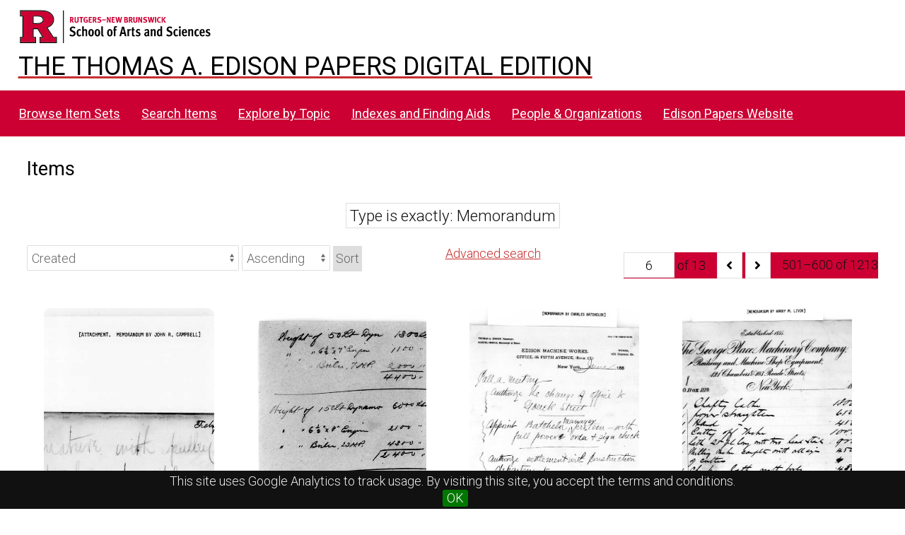

--- FILE ---
content_type: text/html; charset=UTF-8
request_url: https://edisondigital.rutgers.edu/item?Search=&property%5B0%5D%5Bproperty%5D=8&property%5B0%5D%5Btype%5D=eq&property%5B0%5D%5Btext%5D=Memorandum&sort_by=created&sort_order=asc&page=6
body_size: 492034
content:
<!DOCTYPE html><html lang="en-US">    <head>
        <meta charset="utf-8">
<meta name="viewport" content="width&#x3D;device-width,&#x20;initial-scale&#x3D;1">        <title>Items · Thomas A. Edison Papers Image Edition · Thomas Edison Papers Digital Edition</title>        <link rel="icon">
<link href="&#x2F;application&#x2F;asset&#x2F;css&#x2F;iconfonts.css&#x3F;v&#x3D;4.1.1" media="screen" rel="stylesheet" type="text&#x2F;css">
<link href="&#x2F;&#x2F;fonts.googleapis.com&#x2F;css&#x3F;family&#x3D;Crimson&#x2B;Text&#x3A;400,400italic,700,700italic&#x7C;Roboto&#x3A;100,300,400&#x7C;Oswald&#x3A;100,300,400&#x7C;Bitter&#x3A;700" media="screen" rel="stylesheet" type="text&#x2F;css">
<link href="&#x2F;themes&#x2F;centerrow&#x2F;asset&#x2F;css&#x2F;style.css&#x3F;v&#x3D;1.8.3" media="screen" rel="stylesheet" type="text&#x2F;css">
<link href="&#x2F;themes&#x2F;centerrow&#x2F;asset&#x2F;css&#x2F;custom.css&#x3F;v&#x3D;1.8.3" media="screen" rel="stylesheet" type="text&#x2F;css">
<link href="&#x2F;css-editor" media="screen" rel="stylesheet" type="text&#x2F;css">
<link href="&#x2F;modules&#x2F;DataTypeRdf&#x2F;asset&#x2F;css&#x2F;data-type-rdf-fix.css&#x3F;v&#x3D;3.4.14" media="screen" rel="stylesheet" type="text&#x2F;css">
<link href="&#x2F;modules&#x2F;EUCookieBar&#x2F;asset&#x2F;vendor&#x2F;jquery.cookiebar&#x2F;jquery.cookiebar.css&#x3F;v&#x3D;3.4.5" media="screen" rel="stylesheet" type="text&#x2F;css">                <script  src="https&#x3A;&#x2F;&#x2F;code.jquery.com&#x2F;jquery-3.6.2.min.js"></script>
<script  src="&#x2F;application&#x2F;asset&#x2F;js&#x2F;global.js&#x3F;v&#x3D;4.1.1"></script>
<script  src="&#x2F;themes&#x2F;centerrow&#x2F;asset&#x2F;js&#x2F;jquery-accessibleMegaMenu.js&#x3F;v&#x3D;1.8.3"></script>
<script  src="&#x2F;themes&#x2F;centerrow&#x2F;asset&#x2F;js&#x2F;centerrow.js&#x3F;v&#x3D;1.8.3"></script>
<script  src="&#x2F;themes&#x2F;centerrow&#x2F;asset&#x2F;js&#x2F;browse.js&#x3F;v&#x3D;1.8.3"></script>
<script >
    //<!--
    
Omeka.jsTranslate = function(str) {
    var jsTranslations = {"Something went wrong":"Something went wrong","Make private":"Make private","Make public":"Make public","Expand":"Expand","Collapse":"Collapse","You have unsaved changes.":"You have unsaved changes.","Restore item set":"Restore item set","Close icon set":"Close icon set","Open icon set":"Open icon set","[Untitled]":"[Untitled]","Failed loading resource template from API":"Failed loading resource template from API","Restore property":"Restore property","There are no available pages.":"There are no available pages.","Please enter a valid language tag":"Please enter a valid language tag","Title":"Title","Description":"Description","Unknown block layout":"Unknown block layout","Required field must be completed":"Required field must be completed","Class":"Class","Collapse the list of groups of blocks":"Collapse the list of groups of blocks","Expand to display the list of groups of blocks":"Expand to display the list of groups of blocks","Insert Footnotes":"Insert Footnotes","Page metadata":"Page metadata","Please wait for previous group of blocks to be prepared before adding a new one.":"Please wait for previous group of blocks to be prepared before adding a new one.","This group does not contain any block.":"This group does not contain any block.","Url (deprecated)":"Url (deprecated)","Batch edit":"Batch edit","Advanced":"Advanced","The actions are processed in the order of the form. Be careful when mixing them.":"The actions are processed in the order of the form. Be careful when mixing them.","To convert values to\/from mapping markers, use module DataTypeGeometry.":"To convert values to\/from mapping markers, use module DataTypeGeometry.","Processes that manage files and remote data can be slow, so it is recommended to process it in background with \"batch edit all\", not \"batch edit selected\".":"Processes that manage files and remote data can be slow, so it is recommended to process it in background with \"batch edit all\", not \"batch edit selected\".","Remove mapping":"Remove mapping","A facet must have a name.":"A facet must have a name.","A column must have a name.":"A column must have a name.","A column must have a property.":"A column must have a property.","Error fetching browse markup.":"Error fetching browse markup.","Error fetching facet markup.":"Error fetching facet markup.","Error fetching category markup.":"Error fetching category markup.","Cannot show all. The result set is likely too large.":"Cannot show all. The result set is likely too large.","Loading results\u2026":"Loading results\u2026"};
    return (str in jsTranslations) ? jsTranslations[str] : str;
};
    //-->
</script>
<script  defer="defer" src="&#x2F;modules&#x2F;EUCookieBar&#x2F;asset&#x2F;vendor&#x2F;jquery.cookiebar&#x2F;jquery.cookiebar.js&#x3F;v&#x3D;3.4.5"></script>
<script  defer="defer" src="&#x2F;modules&#x2F;EUCookieBar&#x2F;asset&#x2F;js&#x2F;eu-cookie-bar.js&#x3F;v&#x3D;3.4.5"></script>
<script >
    //<!--
    var euCookieBarOptions = {"acceptButton":true,"acceptText":"OK","declineButton":false,"declineText":"Disable Cookies","policyButton":false,"policyText":"Privacy Policy","policyURL":"/","bottom":true,"fixed":true,"zindex":"99999","message":"<p>This site uses Google Analytics to track usage. By visiting this site, you accept the terms and conditions.</p>\r\n"};
    //-->
</script>        <style>
            .banner {
                height: ;
                align-items: center;
            }
                    @media screen and (max-width:640px) {
                .banner {
                    height: ;
                }
            }
                </style>
    <!-- Google tag (gtag.js) -->
<script async src="https://www.googletagmanager.com/gtag/js?id=G-87TNMJLZLF"></script>
<script>
  window.dataLayer = window.dataLayer || [];
  function gtag(){dataLayer.push(arguments);}
  gtag('js', new Date());

  gtag('config', 'G-87TNMJLZLF');
</script></head>

    <body class="item&#x20;resource&#x20;browse">        <a id="skipnav" href="#content">Skip to main content</a>
                <div id="wrap">
            <header>
                <img class="site-title rutgers-logo" src="https://sas.rutgers.edu/media/templates/site/cassiopeia_sas/images/Rutgers-SAS-Logo.svg" alt="School of Arts and Sciences, Rutgers University">
                <a href="/s/v4" class="site-title">
                <h1>The Thomas A. Edison Papers Digital Edition</h1>
                <!--<img class="taep-logo" src="https://edisonlegacy.reclaim.hosting/omeka4/files/asset/409e7eae5397a681471c1a22dc6b87a4a9eb86b4.png" alt="Thomas A. Edison Papers, Rutgers University">-->
                </a>
                <div id="search-container">
                    
<form action="/index/search" id="search-form">
    <input type="text" name="fulltext_search" value=""
        placeholder="Search"
        aria-label="Search">
    <button type="submit">Search</button>
</form>
                    <button type="button" class="search-toggle" title="Toggle search"></button>
                </div>
                 <nav>
<ul class="navigation">
                                    <li class="">
            <a href="/item-set?page=1&sort_by=dcterms:identifier&sort_order=asc">Browse Item Sets</a>
                    </li>
                                    <li class="">
            <a href="/item/search">Search Items</a>
                    </li>
                                    <li class="">
            <a href="/explore">Explore by Topic</a>
                    </li>
                                    <li class="">
            <a href="/indexes">Indexes and Finding Aids</a>
                    </li>
                                    <li class="">
            <a href="/faceted-browse/1">People &amp; Organizations</a>
                    </li>
                                    <li class="">
            <a href="http://edison.rutgers.edu">Edison Papers Website</a>
                    </li>
    </ul>
</nav>
                            </header>

            <div id="content" role="main">
                    <h2><span class="title">Items</span></h2>
<div class="search-filters">
        <div class="filter">
        <span class="filter-label">Type is exactly</span>
                <span class="filter-value">Memorandum</span>
            </div>
    </div>

<div class="browse-controls">
    <nav class="pagination" role="navigation">
    <form method="GET" action="">
        <input type="hidden" name="Search" value=""><input type="hidden" name="property[0][property]" value="8"><input type="hidden" name="property[0][type]" value="eq"><input type="hidden" name="property[0][text]" value="Memorandum"><input type="hidden" name="sort_by" value="created"><input type="hidden" name="sort_order" value="asc">        <input type="text" name="page" class="page-input-top" value="6" size="4"  aria-label="Page">
        <span class="page-count">of 13</span>
    </form>

    <div class="pagination-buttons">
        <a class="previous&#x20;o-icon-prev&#x20;button" title="Previous" aria-label="Previous" href="&#x2F;item&#x3F;Search&#x3D;&amp;property&#x25;5B0&#x25;5D&#x25;5Bproperty&#x25;5D&#x3D;8&amp;property&#x25;5B0&#x25;5D&#x25;5Btype&#x25;5D&#x3D;eq&amp;property&#x25;5B0&#x25;5D&#x25;5Btext&#x25;5D&#x3D;Memorandum&amp;sort_by&#x3D;created&amp;sort_order&#x3D;asc&amp;page&#x3D;5"></a>    
        <a class="next&#x20;o-icon-next&#x20;button" title="Next" aria-label="Next" href="&#x2F;item&#x3F;Search&#x3D;&amp;property&#x25;5B0&#x25;5D&#x25;5Bproperty&#x25;5D&#x3D;8&amp;property&#x25;5B0&#x25;5D&#x25;5Btype&#x25;5D&#x3D;eq&amp;property&#x25;5B0&#x25;5D&#x25;5Btext&#x25;5D&#x3D;Memorandum&amp;sort_by&#x3D;created&amp;sort_order&#x3D;asc&amp;page&#x3D;7"></a>        </div>

        <span class="row-count">501–600 of 1213</span>
</nav>
    <a class="advanced-search" href="&#x2F;item&#x2F;search&#x3F;Search&#x3D;&amp;property&#x25;5B0&#x25;5D&#x25;5Bproperty&#x25;5D&#x3D;8&amp;property&#x25;5B0&#x25;5D&#x25;5Btype&#x25;5D&#x3D;eq&amp;property&#x25;5B0&#x25;5D&#x25;5Btext&#x25;5D&#x3D;Memorandum&amp;sort_by&#x3D;created&amp;sort_order&#x3D;asc&amp;page&#x3D;6">Advanced search</a>    <form class="sorting" action="">
    <input type="hidden" name="Search" value=""><input type="hidden" name="property[0][property]" value="8"><input type="hidden" name="property[0][type]" value="eq"><input type="hidden" name="property[0][text]" value="Memorandum"><input type="hidden" name="page" value="6">    <select name="sort_by" aria-label="Sort by">
            <option value="created" selected>Created</option>
            <option value="resource_class_label">Resource class</option>
            <option value="title">Title</option>
            <option value="numeric:timestamp:20">Date Created (numeric:timestamp)</option>
        </select>
    <select name="sort_order" aria-label="Sort order">
        <option value="asc" selected>Ascending</option>
        <option value="desc">Descending</option>
    </select>
    <button type="submit">Sort</button>
</form>
    </div>
<ul class="resource-list grid">
        
            <li class="item resource">
        <a class="resource-link" href="&#x2F;document&#x2F;D8453ZBF1"><img class="thumbnail" src="https&#x3A;&#x2F;&#x2F;edisondigital.rutgers.edu&#x2F;files&#x2F;medium&#x2F;D8453ZBF1&#x2F;cw0841.jpg" alt=""><span class="resource-name">[D8453ZBF1], Memorandum, John R Campbell, February 23rd, 1884</span></a>                <div class="date">1884-02-23</div>
            </li>
            <li class="item resource">
        <a class="resource-link" href="&#x2F;document&#x2F;D8431ZAD"><img class="thumbnail" src="https&#x3A;&#x2F;&#x2F;edisondigital.rutgers.edu&#x2F;files&#x2F;medium&#x2F;D8431ZAD&#x2F;cu0601.jpg" alt=""><span class="resource-name">[D8431ZAD], Memorandum, Edison Machine Works, June 25th, 1884</span></a>                <div class="date">1884-06-25</div>
            </li>
            <li class="item resource">
        <a class="resource-link" href="&#x2F;document&#x2F;D8431ZAI"><img class="thumbnail" src="https&#x3A;&#x2F;&#x2F;edisondigital.rutgers.edu&#x2F;files&#x2F;medium&#x2F;D8431ZAI&#x2F;cu0606.jpg" alt=""><span class="resource-name">[D8431ZAI], Memorandum, Charles Batchelor, June 1884</span></a>                <div class="date">1884-06-00</div>
            </li>
            <li class="item resource">
        <a class="resource-link" href="&#x2F;document&#x2F;D8431ZAV"><img class="thumbnail" src="https&#x3A;&#x2F;&#x2F;edisondigital.rutgers.edu&#x2F;files&#x2F;medium&#x2F;D8431ZAV&#x2F;cu0652.jpg" alt=""><span class="resource-name">[D8431ZAV], Memorandum, Henry M Livor, 1884</span></a>                <div class="date">1884-00-00</div>
            </li>
            <li class="item resource">
        <a class="resource-link" href="&#x2F;document&#x2F;D8432N"><img class="thumbnail" src="https&#x3A;&#x2F;&#x2F;edisondigital.rutgers.edu&#x2F;files&#x2F;medium&#x2F;D8432N&#x2F;cu0689.jpg" alt=""><span class="resource-name">[D8432N], Memorandum, Samuel Insull, 1884</span></a>                <div class="date">1884-00-00</div>
            </li>
            <li class="item resource">
        <a class="resource-link" href="&#x2F;document&#x2F;D8434ZAQ"><img class="thumbnail" src="https&#x3A;&#x2F;&#x2F;edisondigital.rutgers.edu&#x2F;files&#x2F;medium&#x2F;D8434ZAQ&#x2F;cu0856.jpg" alt=""><span class="resource-name">[D8434ZAQ] Memorandum, c. 1884</span></a>                <div class="date">1884-00-00</div>
            </li>
            <li class="item resource">
        <a class="resource-link" href="&#x2F;document&#x2F;D8434ZAR"><img class="thumbnail" src="https&#x3A;&#x2F;&#x2F;edisondigital.rutgers.edu&#x2F;files&#x2F;medium&#x2F;D8434ZAR&#x2F;gf1052.jpg" alt=""><span class="resource-name">[D8434ZAR], Memorandum, Thomas Alva Edison, 1884</span></a>                <div class="date">1884-00-00</div>
            </li>
            <li class="item resource">
        <a class="resource-link" href="&#x2F;document&#x2F;D8435Q"><img class="thumbnail" src="https&#x3A;&#x2F;&#x2F;edisondigital.rutgers.edu&#x2F;files&#x2F;medium&#x2F;D8435Q&#x2F;cu0904.jpg" alt=""><span class="resource-name">[D8435Q], Memorandum, Willis N Stewart, April 1884</span></a>                <div class="date">1884-04-00</div>
            </li>
            <li class="item resource">
        <a class="resource-link" href="&#x2F;document&#x2F;D8435ZAH"><img class="thumbnail" src="https&#x3A;&#x2F;&#x2F;edisondigital.rutgers.edu&#x2F;files&#x2F;medium&#x2F;D8435ZAH&#x2F;cu0939.jpg" alt=""><span class="resource-name">[D8435ZAH], Memorandum, Sherburne Blake Eaton, May 21st, 1884</span></a>                <div class="date">1884-05-21</div>
            </li>
            <li class="item resource">
        <a class="resource-link" href="&#x2F;document&#x2F;D8436ZDN"><img class="thumbnail" src="https&#x3A;&#x2F;&#x2F;edisondigital.rutgers.edu&#x2F;files&#x2F;medium&#x2F;D8436ZDN&#x2F;cv0255.jpg" alt=""><span class="resource-name">[D8436ZDN], Memorandum, Edison Machine Works, 1884</span></a>                <div class="date">1884-00-00</div>
            </li>
            <li class="item resource">
        <a class="resource-link" href="&#x2F;document&#x2F;D8437ZAN"><img class="thumbnail" src="https&#x3A;&#x2F;&#x2F;edisondigital.rutgers.edu&#x2F;files&#x2F;medium&#x2F;D8437ZAN&#x2F;cv0338.jpg" alt=""><span class="resource-name">[D8437ZAN], Memorandum, Thomas Alva Edison, 1884</span></a>                <div class="date">1884-00-00</div>
            </li>
            <li class="item resource">
        <a class="resource-link" href="&#x2F;document&#x2F;D8439ZAJ1"><img class="thumbnail" src="https&#x3A;&#x2F;&#x2F;edisondigital.rutgers.edu&#x2F;files&#x2F;medium&#x2F;D8439ZAJ1&#x2F;cv0449.jpg" alt=""><span class="resource-name">[D8439ZAJ1], Memorandum, Edison (Thomas A.) Construction Dept, March 11th, 1884</span></a>                <div class="date">1884-03-11</div>
            </li>
            <li class="item resource">
        <a class="resource-link" href="&#x2F;document&#x2F;D8439ZBR"><img class="thumbnail" src="https&#x3A;&#x2F;&#x2F;edisondigital.rutgers.edu&#x2F;files&#x2F;medium&#x2F;D8439ZBR&#x2F;cv0508.jpg" alt=""><span class="resource-name">[D8439ZBR], Memorandum, Edison (Thomas A.) Construction Dept, 1884</span></a>                <div class="date">1884-00-00</div>
            </li>
            <li class="item resource">
        <a class="resource-link" href="&#x2F;document&#x2F;D8439ZBS"><img class="thumbnail" src="https&#x3A;&#x2F;&#x2F;edisondigital.rutgers.edu&#x2F;files&#x2F;medium&#x2F;D8439ZBS&#x2F;cv0513.jpg" alt=""><span class="resource-name">[D8439ZBS], Memorandum, Edison (Thomas A.) Construction Dept, 1884</span></a>                <div class="date">1884-00-00</div>
            </li>
            <li class="item resource">
        <a class="resource-link" href="&#x2F;document&#x2F;D8442ZFL"><img class="thumbnail" src="https&#x3A;&#x2F;&#x2F;edisondigital.rutgers.edu&#x2F;files&#x2F;medium&#x2F;D8442ZFL&#x2F;cv0850.jpg" alt=""><span class="resource-name">[D8442ZFL], Memorandum, Edison (Thomas A.) Construction Dept, 1884</span></a>                <div class="date">1884-00-00</div>
            </li>
            <li class="item resource">
        <a class="resource-link" href="&#x2F;document&#x2F;D8442ZFN"><img class="thumbnail" src="https&#x3A;&#x2F;&#x2F;edisondigital.rutgers.edu&#x2F;files&#x2F;medium&#x2F;D8442ZFN&#x2F;cv0852.jpg" alt=""><span class="resource-name">[D8442ZFN], Memorandum, Edison (Thomas A.) Construction Dept, 1884</span></a>                <div class="date">1884-00-00</div>
            </li>
            <li class="item resource">
        <a class="resource-link" href="&#x2F;document&#x2F;D8442ZFN1"><img class="thumbnail" src="https&#x3A;&#x2F;&#x2F;edisondigital.rutgers.edu&#x2F;files&#x2F;medium&#x2F;D8442ZFN1&#x2F;cv0855.jpg" alt=""><span class="resource-name">[D8442ZFN1], Memorandum, Edison (Thomas A.) Construction Dept, 1884</span></a>                <div class="date">1884-00-00</div>
            </li>
            <li class="item resource">
        <a class="resource-link" href="&#x2F;document&#x2F;D8444ZAC"><img class="thumbnail" src="https&#x3A;&#x2F;&#x2F;edisondigital.rutgers.edu&#x2F;files&#x2F;medium&#x2F;D8444ZAC&#x2F;cv0925.jpg" alt=""><span class="resource-name">[D8444ZAC], Memorandum, Edison Electric Illuminating Co (Fall River), Charles H Campbell, 1884</span></a>                <div class="date">1884-00-00</div>
            </li>
            <li class="item resource">
        <a class="resource-link" href="&#x2F;document&#x2F;D8449Y"><img class="thumbnail" src="https&#x3A;&#x2F;&#x2F;edisondigital.rutgers.edu&#x2F;files&#x2F;medium&#x2F;D8449Y&#x2F;cw0318.jpg" alt=""><span class="resource-name">[D8449Y], Memorandum, C A Bundy, Edison (Thomas A.) Construction Dept, April 13th, 1884</span></a>                <div class="date">1884-04-13</div>
            </li>
            <li class="item resource">
        <a class="resource-link" href="&#x2F;document&#x2F;D8450N"><img class="thumbnail" src="https&#x3A;&#x2F;&#x2F;edisondigital.rutgers.edu&#x2F;files&#x2F;medium&#x2F;D8450N&#x2F;cw0409.jpg" alt=""><span class="resource-name">[D8450N], Memorandum, John R Campbell, February 1884</span></a>                <div class="date">1884-02-00</div>
            </li>
            <li class="item resource">
        <a class="resource-link" href="&#x2F;document&#x2F;D8450N1"><img class="thumbnail" src="https&#x3A;&#x2F;&#x2F;edisondigital.rutgers.edu&#x2F;files&#x2F;medium&#x2F;D8450N1&#x2F;cw0411.jpg" alt=""><span class="resource-name">[D8450N1], Memorandum, Charles H Campbell, February 19th, 1884</span></a>                <div class="date">1884-02-19</div>
            </li>
            <li class="item resource">
        <a class="resource-link" href="&#x2F;document&#x2F;D8450N2"><img class="thumbnail" src="https&#x3A;&#x2F;&#x2F;edisondigital.rutgers.edu&#x2F;files&#x2F;medium&#x2F;D8450N2&#x2F;cw0412.jpg" alt=""><span class="resource-name">[D8450N2], Memorandum, Charles H Campbell, February 27th, 1884</span></a>                <div class="date">1884-02-27</div>
            </li>
            <li class="item resource">
        <a class="resource-link" href="&#x2F;document&#x2F;D8455ZAF1"><img class="thumbnail" src="https&#x3A;&#x2F;&#x2F;edisondigital.rutgers.edu&#x2F;files&#x2F;medium&#x2F;D8455ZAF1&#x2F;cx0033.jpg" alt=""><span class="resource-name">[D8455ZAF1], Memorandum, John R Campbell, February 14th, 1884</span></a>                <div class="date">1884-02-14</div>
            </li>
            <li class="item resource">
        <a class="resource-link" href="&#x2F;document&#x2F;D8457ZBM"><img class="thumbnail" src="https&#x3A;&#x2F;&#x2F;edisondigital.rutgers.edu&#x2F;files&#x2F;medium&#x2F;D8457ZBM&#x2F;cx0356.jpg" alt=""><span class="resource-name">[D8457ZBM], Memorandum, Samuel Insull, Thomas Alva Edison, 1884</span></a>                <div class="date">1884-00-00</div>
            </li>
            <li class="item resource">
        <a class="resource-link" href="&#x2F;document&#x2F;D8465ZAA1"><img class="thumbnail" src="https&#x3A;&#x2F;&#x2F;edisondigital.rutgers.edu&#x2F;files&#x2F;medium&#x2F;D8465ZAA1&#x2F;cx0633.jpg" alt=""><span class="resource-name">[D8465ZAA1], Memorandum, Samuel Insull, June 13th, 1884</span></a>                <div class="date">1884-06-13</div>
            </li>
            <li class="item resource">
        <a class="resource-link" href="&#x2F;document&#x2F;D8465ZAC2"><img class="thumbnail" src="https&#x3A;&#x2F;&#x2F;edisondigital.rutgers.edu&#x2F;files&#x2F;medium&#x2F;D8465ZAC2&#x2F;cx0639.jpg" alt=""><span class="resource-name">[D8465ZAC2], Memorandum, Samuel Insull, June 1884</span></a>                <div class="date">1884-06-00</div>
            </li>
            <li class="item resource">
        <a class="resource-link" href="&#x2F;document&#x2F;D8466Y"><img class="thumbnail" src="https&#x3A;&#x2F;&#x2F;edisondigital.rutgers.edu&#x2F;files&#x2F;medium&#x2F;D8466Y&#x2F;cx0700.jpg" alt=""><span class="resource-name">[D8466Y], Memorandum, George Edward Gouraud, 1884</span></a>                <div class="date">1884-00-00</div>
            </li>
            <li class="item resource">
        <a class="resource-link" href="&#x2F;document&#x2F;D8468ZAA"><img class="thumbnail" src="https&#x3A;&#x2F;&#x2F;edisondigital.rutgers.edu&#x2F;files&#x2F;medium&#x2F;D8468ZAA&#x2F;cx0767.jpg" alt=""><span class="resource-name">[D8468ZAA], Memorandum, Richard Nott Dyer, March 3rd, 1884</span></a>                <div class="date">1884-03-03</div>
            </li>
            <li class="item resource">
        <a class="resource-link" href="&#x2F;document&#x2F;D8468ZCE"><img class="thumbnail" src="https&#x3A;&#x2F;&#x2F;edisondigital.rutgers.edu&#x2F;files&#x2F;medium&#x2F;D8468ZCE&#x2F;cx0844.jpg" alt=""><span class="resource-name">[D8468ZCE], Memorandum, Thomas Alva Edison, 1884</span></a>                <div class="date">1884-00-00</div>
            </li>
            <li class="item resource">
        <a class="resource-link" href="&#x2F;document&#x2F;D8468ZCF"><img class="thumbnail" src="https&#x3A;&#x2F;&#x2F;edisondigital.rutgers.edu&#x2F;files&#x2F;medium&#x2F;D8468ZCF&#x2F;cx0845.jpg" alt=""><span class="resource-name">[D8468ZCF], Memorandum, Thomas Alva Edison, 1884</span></a>                <div class="date">1884-00-00</div>
            </li>
            <li class="item resource">
        <a class="resource-link" href="&#x2F;document&#x2F;D8468ZCI"><img class="thumbnail" src="https&#x3A;&#x2F;&#x2F;edisondigital.rutgers.edu&#x2F;files&#x2F;medium&#x2F;D8468ZCI&#x2F;cx0855.jpg" alt=""><span class="resource-name">[D8468ZCI], Memorandum, W Le Poer Trench, 1884</span></a>                <div class="date">1884-00-00</div>
            </li>
            <li class="item resource">
        <a class="resource-link" href="&#x2F;document&#x2F;D8472ZBZ"><img class="thumbnail" src="https&#x3A;&#x2F;&#x2F;edisondigital.rutgers.edu&#x2F;files&#x2F;medium&#x2F;D8472ZBZ&#x2F;cx1073.jpg" alt=""><span class="resource-name">[D8472ZBZ], Memorandum, Thomas Alva Edison, 1884</span></a>                <div class="date">1884-00-00</div>
            </li>
            <li class="item resource">
        <a class="resource-link" href="&#x2F;document&#x2F;D8472ZCD"><img class="thumbnail" src="https&#x3A;&#x2F;&#x2F;edisondigital.rutgers.edu&#x2F;files&#x2F;medium&#x2F;D8472ZCD&#x2F;cx1080.jpg" alt=""><span class="resource-name">[D8472ZCD], Memorandum, Samuel Insull, 1884</span></a>                <div class="date">1884-00-00</div>
            </li>
            <li class="item resource">
        <a class="resource-link" href="&#x2F;document&#x2F;D8523ZCC"><img class="thumbnail" src="https&#x3A;&#x2F;&#x2F;edisondigital.rutgers.edu&#x2F;files&#x2F;medium&#x2F;D8523ZCC&#x2F;cy0685.jpg" alt=""><span class="resource-name">[D8523ZCC], Memorandum, Samuel Insull, 1885</span></a>                <div class="date">1885-00-00</div>
            </li>
            <li class="item resource">
        <a class="resource-link" href="&#x2F;document&#x2F;D8525C"><img class="thumbnail" src="https&#x3A;&#x2F;&#x2F;edisondigital.rutgers.edu&#x2F;files&#x2F;medium&#x2F;D8525C&#x2F;cy0688.jpg" alt=""><span class="resource-name">[D8525C], Memorandum, Edison Electric Illuminating Co (New York), May 1st, 1885</span></a>                <div class="date">1885-05-01</div>
            </li>
            <li class="item resource">
        <a class="resource-link" href="&#x2F;document&#x2F;D8525D"><img class="thumbnail" src="https&#x3A;&#x2F;&#x2F;edisondigital.rutgers.edu&#x2F;files&#x2F;medium&#x2F;D8525D&#x2F;cy0689.jpg" alt=""><span class="resource-name">[D8525D], Memorandum, Edison Electric Illuminating Co (New York), May 1st, 1885</span></a>                <div class="date">1885-05-01</div>
            </li>
            <li class="item resource">
        <a class="resource-link" href="&#x2F;document&#x2F;D8526ZAP"><img class="thumbnail" src="https&#x3A;&#x2F;&#x2F;edisondigital.rutgers.edu&#x2F;files&#x2F;medium&#x2F;D8526ZAP&#x2F;cy0769.jpg" alt=""><span class="resource-name">[D8526ZAP], Memorandum, Edward Hibberd Johnson, 1885</span></a>                <div class="date">1885-00-00</div>
            </li>
            <li class="item resource">
        <a class="resource-link" href="&#x2F;document&#x2F;D8526ZAT"><img class="thumbnail" src="https&#x3A;&#x2F;&#x2F;edisondigital.rutgers.edu&#x2F;files&#x2F;medium&#x2F;D8526ZAT&#x2F;cy0771.jpg" alt=""><span class="resource-name">[D8526ZAT], Memorandum, Thomas Alva Edison, 1885</span></a>                <div class="date">1885-00-00</div>
            </li>
            <li class="item resource">
        <a class="resource-link" href="&#x2F;document&#x2F;D8526ZAU"><img class="thumbnail" src="https&#x3A;&#x2F;&#x2F;edisondigital.rutgers.edu&#x2F;files&#x2F;medium&#x2F;D8526ZAU&#x2F;cy0772.jpg" alt=""><span class="resource-name">[D8526ZAU], Memorandum, Thomas Alva Edison, 1885</span></a>                <div class="date">1885-00-00</div>
            </li>
            <li class="item resource">
        <a class="resource-link" href="&#x2F;document&#x2F;D8527N5"><img class="thumbnail" src="https&#x3A;&#x2F;&#x2F;edisondigital.rutgers.edu&#x2F;files&#x2F;medium&#x2F;D8527N5&#x2F;cy0822.jpg" alt=""><span class="resource-name">[D8527N5], Memorandum, Edison Electric Light Co of Europe Ltd, May 6th, 1885</span></a>                <div class="date">1885-05-06</div>
            </li>
            <li class="item resource">
        <a class="resource-link" href="&#x2F;document&#x2F;D8527R"><img class="thumbnail" src="https&#x3A;&#x2F;&#x2F;edisondigital.rutgers.edu&#x2F;files&#x2F;medium&#x2F;D8527R&#x2F;cy0830.jpg" alt=""><span class="resource-name">[D8527R], Memorandum, Edison Electric Light Co of Europe Ltd, 1885</span></a>                <div class="date">1885-00-00</div>
            </li>
            <li class="item resource">
        <a class="resource-link" href="&#x2F;document&#x2F;D8528Y"><img class="thumbnail" src="https&#x3A;&#x2F;&#x2F;edisondigital.rutgers.edu&#x2F;files&#x2F;medium&#x2F;D8528Y&#x2F;cy0859.jpg" alt=""><span class="resource-name">[D8528Y], Memorandum, John Canfield Tomlinson, 1885</span></a>                <div class="date">1885-00-00</div>
            </li>
            <li class="item resource">
        <a class="resource-link" href="&#x2F;document&#x2F;D8528Z"><img class="thumbnail" src="https&#x3A;&#x2F;&#x2F;edisondigital.rutgers.edu&#x2F;files&#x2F;medium&#x2F;D8528Z&#x2F;cy0860.jpg" alt=""><span class="resource-name">[D8528Z], Memorandum, Thomas Alva Edison, John Canfield Tomlinson, 1885</span></a>                <div class="date">1885-00-00</div>
            </li>
            <li class="item resource">
        <a class="resource-link" href="&#x2F;document&#x2F;D8531P"><img class="thumbnail" src="https&#x3A;&#x2F;&#x2F;edisondigital.rutgers.edu&#x2F;files&#x2F;medium&#x2F;D8531P&#x2F;cy0919.jpg" alt=""><span class="resource-name">[D8531P], Memorandum, Edison Machine Works, August 26th, 1885</span></a>                <div class="date">1885-08-26</div>
            </li>
            <li class="item resource">
        <a class="resource-link" href="&#x2F;document&#x2F;D8534Z"><img class="thumbnail" src="https&#x3A;&#x2F;&#x2F;edisondigital.rutgers.edu&#x2F;files&#x2F;medium&#x2F;D8534Z&#x2F;cz0058.jpg" alt=""><span class="resource-name">[D8534Z], Memorandum, John Canfield Tomlinson, 1885</span></a>                <div class="date">1885-00-00</div>
            </li>
            <li class="item resource">
        <a class="resource-link" href="&#x2F;document&#x2F;D8543777"><img class="thumbnail" src="https&#x3A;&#x2F;&#x2F;edisondigital.rutgers.edu&#x2F;files&#x2F;medium&#x2F;D8543777&#x2F;cz0440.jpg" alt=""><span class="resource-name">[D8543777], Memorandum, Samuel Insull, William Henry Meadowcroft, January 20th, 1885</span></a>                <div class="date">1885-01-20</div>
            </li>
            <li class="item resource">
        <a class="resource-link" href="&#x2F;document&#x2F;D8544Y"><img class="thumbnail" src="https&#x3A;&#x2F;&#x2F;edisondigital.rutgers.edu&#x2F;files&#x2F;medium&#x2F;D8544Y&#x2F;cz0503.jpg" alt=""><span class="resource-name">[D8544Y], Memorandum, John F Ott, 1885</span></a>                <div class="date">1885-00-00</div>
            </li>
            <li class="item resource">
        <a class="resource-link" href="&#x2F;document&#x2F;D8546F"><img class="thumbnail" src="https&#x3A;&#x2F;&#x2F;edisondigital.rutgers.edu&#x2F;files&#x2F;medium&#x2F;D8546F&#x2F;cz0531.jpg" alt=""><span class="resource-name">[D8546F], Memorandum, Phelps Induction Telegraph Co, February 21st, 1885</span></a>                <div class="date">1885-02-21</div>
            </li>
            <li class="item resource">
        <a class="resource-link" href="&#x2F;document&#x2F;D8547ZBN"><img class="thumbnail" src="https&#x3A;&#x2F;&#x2F;edisondigital.rutgers.edu&#x2F;files&#x2F;medium&#x2F;D8547ZBN&#x2F;cz0900.jpg" alt=""><span class="resource-name">[D8547ZBN], Memorandum, Oriental Telephone Co Ltd, December 9th, 1885</span></a>                <div class="date">1885-12-09</div>
            </li>
            <li class="item resource">
        <a class="resource-link" href="&#x2F;document&#x2F;D8547ZBP"><img class="thumbnail" src="https&#x3A;&#x2F;&#x2F;edisondigital.rutgers.edu&#x2F;files&#x2F;medium&#x2F;D8547ZBP&#x2F;cz0904.jpg" alt=""><span class="resource-name">[D8547ZBP], Memorandum, James H Howe, September 1885</span></a>                <div class="date">1885-09-00</div>
            </li>
            <li class="item resource">
        <a class="resource-link" href="&#x2F;document&#x2F;D8547ZBR"><img class="thumbnail" src="https&#x3A;&#x2F;&#x2F;edisondigital.rutgers.edu&#x2F;files&#x2F;medium&#x2F;D8547ZBR&#x2F;cz0910.jpg" alt=""><span class="resource-name">[D8547ZBR], Memorandum, Thomas Alva Edison, 1885</span></a>                <div class="date">1885-00-00</div>
            </li>
            <li class="item resource">
        <a class="resource-link" href="&#x2F;document&#x2F;D8702ABJ"><img class="thumbnail" src="https&#x3A;&#x2F;&#x2F;edisondigital.rutgers.edu&#x2F;files&#x2F;medium&#x2F;D8702ABJ&#x2F;eo0081.jpg" alt=""><span class="resource-name">[D8702ABJ], Memorandum, Henry M Livor, 1887</span></a>                <div class="date">1887-00-00</div>
            </li>
            <li class="item resource">
        <a class="resource-link" href="&#x2F;document&#x2F;D8603ZCQ"><img class="thumbnail" src="https&#x3A;&#x2F;&#x2F;edisondigital.rutgers.edu&#x2F;files&#x2F;medium&#x2F;D8603ZCQ&#x2F;da0166.jpg" alt=""><span class="resource-name">[D8603ZCQ], Memorandum, John Canfield Tomlinson, 1886</span></a>                <div class="date">1886-00-00</div>
            </li>
            <li class="item resource">
        <a class="resource-link" href="&#x2F;document&#x2F;D8615C"><img class="thumbnail" src="https&#x3A;&#x2F;&#x2F;edisondigital.rutgers.edu&#x2F;files&#x2F;medium&#x2F;D8615C&#x2F;da0262.jpg" alt=""><span class="resource-name">[D8615C], Memorandum, Thomas Alva Edison, April 13th, 1886</span></a>                <div class="date">1886-04-13</div>
            </li>
            <li class="item resource">
        <a class="resource-link" href="&#x2F;document&#x2F;D8618J"><img class="thumbnail" src="https&#x3A;&#x2F;&#x2F;edisondigital.rutgers.edu&#x2F;files&#x2F;medium&#x2F;D8618J&#x2F;da0276.jpg" alt=""><span class="resource-name">[D8618J], Memorandum, Thomas Alva Edison, 1886</span></a>                <div class="date">1886-00-00</div>
            </li>
            <li class="item resource">
        <a class="resource-link" href="&#x2F;document&#x2F;D8622G1"><img class="thumbnail" src="https&#x3A;&#x2F;&#x2F;edisondigital.rutgers.edu&#x2F;files&#x2F;medium&#x2F;D8622G1&#x2F;gf1066.jpg" alt=""><span class="resource-name">[D8622G1], Memorandum, Edison Electric Illuminating Co (Tonawanda), March 1886</span></a>                <div class="date">1886-03-00</div>
            </li>
            <li class="item resource">
        <a class="resource-link" href="&#x2F;document&#x2F;D8624Q"><img class="thumbnail" src="https&#x3A;&#x2F;&#x2F;edisondigital.rutgers.edu&#x2F;files&#x2F;medium&#x2F;D8624Q&#x2F;da0413.jpg" alt=""><span class="resource-name">[D8624Q], Memorandum, Edison Electric Light Co, 1886</span></a>                <div class="date">1886-00-00</div>
            </li>
            <li class="item resource">
        <a class="resource-link" href="&#x2F;document&#x2F;D8625G1"><img class="thumbnail" src="https&#x3A;&#x2F;&#x2F;edisondigital.rutgers.edu&#x2F;files&#x2F;medium&#x2F;D8625G1&#x2F;da0448.jpg" alt=""><span class="resource-name">[D8625G1], Memorandum, Edison Electric Light Co of Europe Ltd, November 22nd, 1886</span></a>                <div class="date">1886-11-22</div>
            </li>
            <li class="item resource">
        <a class="resource-link" href="&#x2F;document&#x2F;D8626J"><img class="thumbnail" src="https&#x3A;&#x2F;&#x2F;edisondigital.rutgers.edu&#x2F;files&#x2F;medium&#x2F;D8626J&#x2F;da0464.jpg" alt=""><span class="resource-name">[D8626J], Memorandum, John White Howell, June 8th, 1886</span></a>                <div class="date">1886-06-08</div>
            </li>
            <li class="item resource">
        <a class="resource-link" href="&#x2F;document&#x2F;D8626N"><img class="thumbnail" src="https&#x3A;&#x2F;&#x2F;edisondigital.rutgers.edu&#x2F;files&#x2F;medium&#x2F;D8626N&#x2F;da0468.jpg" alt=""><span class="resource-name">[D8626N], Memorandum, Edison Lamp Co, November 26th, 1886</span></a>                <div class="date">1886-11-26</div>
            </li>
            <li class="item resource">
        <a class="resource-link" href="&#x2F;document&#x2F;D8626O"><img class="thumbnail" src="https&#x3A;&#x2F;&#x2F;edisondigital.rutgers.edu&#x2F;files&#x2F;medium&#x2F;D8626O&#x2F;da0476.jpg" alt=""><span class="resource-name">[D8626O], Memorandum, William Holzer, December 1886</span></a>                <div class="date">1886-12-00</div>
            </li>
            <li class="item resource">
        <a class="resource-link" href="&#x2F;document&#x2F;D8626P"><img class="thumbnail" src="https&#x3A;&#x2F;&#x2F;edisondigital.rutgers.edu&#x2F;files&#x2F;medium&#x2F;D8626P&#x2F;da0477.jpg" alt=""><span class="resource-name">[D8626P], Memorandum, Edison Lamp Co, December 1886</span></a>                <div class="date">1886-12-00</div>
            </li>
            <li class="item resource">
        <a class="resource-link" href="&#x2F;document&#x2F;D8626P1"><img class="thumbnail" src="https&#x3A;&#x2F;&#x2F;edisondigital.rutgers.edu&#x2F;files&#x2F;medium&#x2F;D8626P1&#x2F;gf1070.jpg" alt=""><span class="resource-name">[D8626P1], Memorandum, Edison Lamp Co, December 1886</span></a>                <div class="date">1886-12-00</div>
            </li>
            <li class="item resource">
        <a class="resource-link" href="&#x2F;document&#x2F;D8626Q"><img class="thumbnail" src="https&#x3A;&#x2F;&#x2F;edisondigital.rutgers.edu&#x2F;files&#x2F;medium&#x2F;D8626Q&#x2F;da0478.jpg" alt=""><span class="resource-name">[D8626Q], Memorandum, Edison Lamp Co, 1886</span></a>                <div class="date">1886-00-00</div>
            </li>
            <li class="item resource">
        <a class="resource-link" href="&#x2F;document&#x2F;D8626R"><img class="thumbnail" src="https&#x3A;&#x2F;&#x2F;edisondigital.rutgers.edu&#x2F;files&#x2F;medium&#x2F;D8626R&#x2F;da0480.jpg" alt=""><span class="resource-name">[D8626R], Memorandum, Edison Lamp Co, 1886</span></a>                <div class="date">1886-00-00</div>
            </li>
            <li class="item resource">
        <a class="resource-link" href="&#x2F;document&#x2F;D8627S"><img class="thumbnail" src="https&#x3A;&#x2F;&#x2F;edisondigital.rutgers.edu&#x2F;files&#x2F;medium&#x2F;D8627S&#x2F;da0504.jpg" alt=""><span class="resource-name">[D8627S], Memorandum, John Canfield Tomlinson, May 1886</span></a>                <div class="date">1886-05-00</div>
            </li>
            <li class="item resource">
        <a class="resource-link" href="&#x2F;document&#x2F;D8627ZAB1"><img class="thumbnail" src="https&#x3A;&#x2F;&#x2F;edisondigital.rutgers.edu&#x2F;files&#x2F;medium&#x2F;D8627ZAB1&#x2F;gf1074.jpg" alt=""><span class="resource-name">[D8627ZAB1], Memorandum, Edison Machine Works, September 17th, 1886</span></a>                <div class="date">1886-09-17</div>
            </li>
            <li class="item resource">
        <a class="resource-link" href="&#x2F;document&#x2F;D8627ZAB2"><img class="thumbnail" src="https&#x3A;&#x2F;&#x2F;edisondigital.rutgers.edu&#x2F;files&#x2F;medium&#x2F;D8627ZAB2&#x2F;gf1074.jpg" alt=""><span class="resource-name">[D8627ZAB2], Memorandum, Edison Machine Works, November 24th, 1886</span></a>                <div class="date">1886-11-24</div>
            </li>
            <li class="item resource">
        <a class="resource-link" href="&#x2F;document&#x2F;D8627ZAG"><img class="thumbnail" src="https&#x3A;&#x2F;&#x2F;edisondigital.rutgers.edu&#x2F;files&#x2F;medium&#x2F;D8627ZAG&#x2F;da0531.jpg" alt=""><span class="resource-name">[D8627ZAG], Memorandum, Charles T Porter, October 1886</span></a>                <div class="date">1886-10-00</div>
            </li>
            <li class="item resource">
        <a class="resource-link" href="&#x2F;document&#x2F;D8627ZBE"><img class="thumbnail" src="https&#x3A;&#x2F;&#x2F;edisondigital.rutgers.edu&#x2F;files&#x2F;medium&#x2F;D8627ZBE&#x2F;da0637.jpg" alt=""><span class="resource-name">[D8627ZBE], Memorandum, Thomas Alva Edison, 1886</span></a>                <div class="date">1886-00-00</div>
            </li>
            <li class="item resource">
        <a class="resource-link" href="&#x2F;document&#x2F;D8627ZBF"><img class="thumbnail" src="https&#x3A;&#x2F;&#x2F;edisondigital.rutgers.edu&#x2F;files&#x2F;medium&#x2F;D8627ZBF&#x2F;da0638.jpg" alt=""><span class="resource-name">[D8627ZBF], Memorandum, Edison Machine Works, 1886</span></a>                <div class="date">1886-00-00</div>
            </li>
            <li class="item resource">
        <a class="resource-link" href="&#x2F;document&#x2F;D8627ZBG"><img class="thumbnail" src="https&#x3A;&#x2F;&#x2F;edisondigital.rutgers.edu&#x2F;files&#x2F;medium&#x2F;D8627ZBG&#x2F;da0640.jpg" alt=""><span class="resource-name">[D8627ZBG], Memorandum, Edison Machine Works, 1886</span></a>                <div class="date">1886-00-00</div>
            </li>
            <li class="item resource">
        <a class="resource-link" href="&#x2F;document&#x2F;D8627ZBK"><img class="thumbnail" src="https&#x3A;&#x2F;&#x2F;edisondigital.rutgers.edu&#x2F;files&#x2F;medium&#x2F;D8627ZBK&#x2F;gf1079.jpg" alt=""><span class="resource-name">[D8627ZBK], Memorandum, Edison Machine Works, 1886</span></a>                <div class="date">1886-00-00</div>
            </li>
            <li class="item resource">
        <a class="resource-link" href="&#x2F;document&#x2F;D8629C"><img class="thumbnail" src="https&#x3A;&#x2F;&#x2F;edisondigital.rutgers.edu&#x2F;files&#x2F;medium&#x2F;D8629C&#x2F;da0647.jpg" alt=""><span class="resource-name">[D8629C], Memorandum, Philip Henry Klein, Jr., December 13th, 1886</span></a>                <div class="date">1886-12-13</div>
            </li>
            <li class="item resource">
        <a class="resource-link" href="&#x2F;document&#x2F;D8629D"><img class="thumbnail" src="https&#x3A;&#x2F;&#x2F;edisondigital.rutgers.edu&#x2F;files&#x2F;medium&#x2F;D8629D&#x2F;da0648.jpg" alt=""><span class="resource-name">[D8629D], Memorandum, Thomas Alva Edison, 1886</span></a>                <div class="date">1886-00-00</div>
            </li>
            <li class="item resource">
        <a class="resource-link" href="&#x2F;document&#x2F;D8630ZCX"><img class="thumbnail" src="https&#x3A;&#x2F;&#x2F;edisondigital.rutgers.edu&#x2F;files&#x2F;medium&#x2F;D8630ZCX&#x2F;da0847.jpg" alt=""><span class="resource-name">[D8630ZCX], Memorandum, Charles Batchelor, 1886</span></a>                <div class="date">1886-00-00</div>
            </li>
            <li class="item resource">
        <a class="resource-link" href="&#x2F;document&#x2F;D8633ZAT"><img class="thumbnail" src="https&#x3A;&#x2F;&#x2F;edisondigital.rutgers.edu&#x2F;files&#x2F;medium&#x2F;D8633ZAT&#x2F;da0934.jpg" alt=""><span class="resource-name">[D8633ZAT], Memorandum, Samuel Insull, 1886</span></a>                <div class="date">1886-00-00</div>
            </li>
            <li class="item resource">
        <a class="resource-link" href="&#x2F;document&#x2F;D8633ZAT2"><img class="thumbnail" src="https&#x3A;&#x2F;&#x2F;edisondigital.rutgers.edu&#x2F;files&#x2F;medium&#x2F;D8633ZAT2&#x2F;xy5634.jpg" alt=""><span class="resource-name">[D8633ZAT2], Memorandum, 1886</span></a>                <div class="date">1886-00-00</div>
            </li>
            <li class="item resource">
        <a class="resource-link" href="&#x2F;document&#x2F;D8634V"><img class="thumbnail" src="https&#x3A;&#x2F;&#x2F;edisondigital.rutgers.edu&#x2F;files&#x2F;medium&#x2F;D8634V&#x2F;da0981.jpg" alt=""><span class="resource-name">[D8634V], Memorandum, Samuel Insull, 1886</span></a>                <div class="date">1886-00-00</div>
            </li>
            <li class="item resource">
        <a class="resource-link" href="&#x2F;document&#x2F;D8636D"><img class="thumbnail" src="https&#x3A;&#x2F;&#x2F;edisondigital.rutgers.edu&#x2F;files&#x2F;medium&#x2F;D8636D&#x2F;da1008.jpg" alt=""><span class="resource-name">[D8636D], Memorandum, Hugh De Coursey Hamilton, March 20th, 1886</span></a>                <div class="date">1886-03-20</div>
            </li>
            <li class="item resource">
        <a class="resource-link" href="&#x2F;document&#x2F;D8636G"><img class="thumbnail" src="https&#x3A;&#x2F;&#x2F;edisondigital.rutgers.edu&#x2F;files&#x2F;medium&#x2F;D8636G&#x2F;da1011.jpg" alt=""><span class="resource-name">[D8636G], Memorandum, John F Ott, March 27th, 1886</span></a>                <div class="date">1886-03-27</div>
            </li>
            <li class="item resource">
        <a class="resource-link" href="&#x2F;document&#x2F;D8636H"><img class="thumbnail" src="https&#x3A;&#x2F;&#x2F;edisondigital.rutgers.edu&#x2F;files&#x2F;medium&#x2F;D8636H&#x2F;da1012.jpg" alt=""><span class="resource-name">[D8636H], Memorandum, Alfred Ord Tate, March 27th, 1886</span></a>                <div class="date">1886-03-27</div>
            </li>
            <li class="item resource">
        <a class="resource-link" href="&#x2F;document&#x2F;D8636K"><img class="thumbnail" src="https&#x3A;&#x2F;&#x2F;edisondigital.rutgers.edu&#x2F;files&#x2F;medium&#x2F;D8636K&#x2F;da1018.jpg" alt=""><span class="resource-name">[D8636K], Memorandum, Thomas Alva Edison, 1886</span></a>                <div class="date">1886-00-00</div>
            </li>
            <li class="item resource">
        <a class="resource-link" href="&#x2F;document&#x2F;D8637ZAI"><img class="thumbnail" src="https&#x3A;&#x2F;&#x2F;edisondigital.rutgers.edu&#x2F;files&#x2F;medium&#x2F;D8637ZAI&#x2F;da1074.jpg" alt=""><span class="resource-name">[D8637ZAI], Memorandum, George E Simpson, 1886</span></a>                <div class="date">1886-00-00</div>
            </li>
            <li class="item resource">
        <a class="resource-link" href="&#x2F;document&#x2F;D8704AGN"><img class="thumbnail" src="https&#x3A;&#x2F;&#x2F;edisondigital.rutgers.edu&#x2F;files&#x2F;medium&#x2F;D8704AGN&#x2F;eo0353.jpg" alt=""><span class="resource-name">[D8704AGN], Memorandum, Thomas Alva Edison, 1887</span></a>                <div class="date">1887-00-00</div>
            </li>
            <li class="item resource">
        <a class="resource-link" href="&#x2F;document&#x2F;D8736ABT"><img class="thumbnail" src="https&#x3A;&#x2F;&#x2F;edisondigital.rutgers.edu&#x2F;files&#x2F;medium&#x2F;D8736ABT&#x2F;eo1048.jpg" alt=""><span class="resource-name">[D8736ABT], Memorandum, Edison Machine Works, March 26th, 1887</span></a>                <div class="date">1887-03-26</div>
            </li>
            <li class="item resource">
        <a class="resource-link" href="&#x2F;document&#x2F;D8736AEW"><img class="thumbnail" src="https&#x3A;&#x2F;&#x2F;edisondigital.rutgers.edu&#x2F;files&#x2F;medium&#x2F;D8736AEW&#x2F;eo1162.jpg" alt=""><span class="resource-name">[D8736AEW], Memorandum, Edison Machine Works, 1887</span></a>                <div class="date">1887-00-00</div>
            </li>
            <li class="item resource">
        <a class="resource-link" href="&#x2F;document&#x2F;D8736AEX"><img class="thumbnail" src="https&#x3A;&#x2F;&#x2F;edisondigital.rutgers.edu&#x2F;files&#x2F;medium&#x2F;D8736AEX&#x2F;eo1163.jpg" alt=""><span class="resource-name">[D8736AEX], Memorandum, Edison Machine Works, 1887</span></a>                <div class="date">1887-00-00</div>
            </li>
            <li class="item resource">
        <a class="resource-link" href="&#x2F;document&#x2F;D8748AAG"><img class="thumbnail" src="https&#x3A;&#x2F;&#x2F;edisondigital.rutgers.edu&#x2F;files&#x2F;medium&#x2F;D8748AAG&#x2F;ep0174.jpg" alt=""><span class="resource-name">[D8748AAG], Memorandum, Edison Ore Milling Co Ltd, May 1887</span></a>                <div class="date">1887-05-00</div>
            </li>
            <li class="item resource">
        <a class="resource-link" href="&#x2F;document&#x2F;D8755ABK"><img class="thumbnail" src="https&#x3A;&#x2F;&#x2F;edisondigital.rutgers.edu&#x2F;files&#x2F;medium&#x2F;D8755ABK&#x2F;ep0513.jpg" alt=""><span class="resource-name">[D8755ABK], Memorandum, Charles Batchelor, September 25th, 1887</span></a>                <div class="date">1887-09-25</div>
            </li>
            <li class="item resource">
        <a class="resource-link" href="&#x2F;document&#x2F;D8755ACZ"><img class="thumbnail" src="https&#x3A;&#x2F;&#x2F;edisondigital.rutgers.edu&#x2F;files&#x2F;medium&#x2F;D8755ACZ&#x2F;ep0582.jpg" alt=""><span class="resource-name">[D8755ACZ], Memorandum, Thomas Alva Edison, 1887</span></a>                <div class="date">1887-00-00</div>
            </li>
            <li class="item resource">
        <a class="resource-link" href="&#x2F;document&#x2F;D8755ADB"><img class="thumbnail" src="https&#x3A;&#x2F;&#x2F;edisondigital.rutgers.edu&#x2F;files&#x2F;medium&#x2F;D8755ADB&#x2F;ep0614.jpg" alt=""><span class="resource-name">[D8755ADB], Memorandum, West Orange Laboratory, 1887</span></a>                <div class="date">1887-00-00</div>
            </li>
            <li class="item resource">
        <a class="resource-link" href="&#x2F;document&#x2F;D8805AAJ1"><img class="thumbnail" src="https&#x3A;&#x2F;&#x2F;edisondigital.rutgers.edu&#x2F;files&#x2F;medium&#x2F;D8805AAJ1&#x2F;eq0169.jpg" alt=""><span class="resource-name">[D8805AAJ1], Memorandum, Thomas Alva Edison, January 1888</span></a>                <div class="date">1888-01-00</div>
            </li>
            <li class="item resource">
        <a class="resource-link" href="&#x2F;document&#x2F;D8805AKV"><img class="thumbnail" src="https&#x3A;&#x2F;&#x2F;edisondigital.rutgers.edu&#x2F;files&#x2F;medium&#x2F;D8805AKV&#x2F;eq0663.jpg" alt=""><span class="resource-name">[D8805AKV], Memorandum, Thomas Alva Edison, 1888</span></a>                <div class="date">1888-00-00</div>
            </li>
            <li class="item resource">
        <a class="resource-link" href="&#x2F;document&#x2F;D8805AKV1"><img class="thumbnail" src="https&#x3A;&#x2F;&#x2F;edisondigital.rutgers.edu&#x2F;files&#x2F;medium&#x2F;D8805AKV1&#x2F;eq0665.jpg" alt=""><span class="resource-name">[D8805AKV1], Memorandum, Thomas H Spaulding, 1888</span></a>                <div class="date">1888-00-00</div>
            </li>
            <li class="item resource">
        <a class="resource-link" href="&#x2F;document&#x2F;D8848AFS"><img class="thumbnail" src="https&#x3A;&#x2F;&#x2F;edisondigital.rutgers.edu&#x2F;files&#x2F;medium&#x2F;D8848AFS&#x2F;et0487.jpg" alt=""><span class="resource-name">[D8848AFS], Memorandum, Thomas Alva Edison, 1888</span></a>                <div class="date">1888-00-00</div>
            </li>
            <li class="item resource">
        <a class="resource-link" href="&#x2F;document&#x2F;D8848AFT"><img class="thumbnail" src="https&#x3A;&#x2F;&#x2F;edisondigital.rutgers.edu&#x2F;files&#x2F;medium&#x2F;D8848AFT&#x2F;et0488.jpg" alt=""><span class="resource-name">[D8848AFT], Memorandum, Alfred Ord Tate, 1888</span></a>                <div class="date">1888-00-00</div>
            </li>
            <li class="item resource">
        <a class="resource-link" href="&#x2F;document&#x2F;D8848AFV"><img class="thumbnail" src="https&#x3A;&#x2F;&#x2F;edisondigital.rutgers.edu&#x2F;files&#x2F;medium&#x2F;D8848AFV&#x2F;et0492.jpg" alt=""><span class="resource-name">[D8848AFV], Memorandum, Edison Phonograph Works, 1888</span></a>                <div class="date">1888-00-00</div>
            </li>
            <li class="item resource">
        <a class="resource-link" href="&#x2F;document&#x2F;D8850ACE"><img class="thumbnail" src="https&#x3A;&#x2F;&#x2F;edisondigital.rutgers.edu&#x2F;files&#x2F;medium&#x2F;D8850ACE&#x2F;et0719.jpg" alt=""><span class="resource-name">[D8850ACE], Memorandum, Arthur Coyle Payne, July 23rd, 1888</span></a>                <div class="date">1888-07-23</div>
            </li>
            <li class="item resource">
        <a class="resource-link" href="&#x2F;document&#x2F;D8832AAO"><img class="thumbnail" src="https&#x3A;&#x2F;&#x2F;edisondigital.rutgers.edu&#x2F;files&#x2F;medium&#x2F;D8832AAO&#x2F;es0288.jpg" alt=""><span class="resource-name">[D8832AAO], Memorandum, Thomas Alva Edison, December 1888</span></a>                <div class="date">1888-12-00</div>
            </li>
    </ul>
<div class="browse-controls">
    <nav class="pagination" role="navigation">
    <form method="GET" action="">
        <input type="hidden" name="Search" value=""><input type="hidden" name="property[0][property]" value="8"><input type="hidden" name="property[0][type]" value="eq"><input type="hidden" name="property[0][text]" value="Memorandum"><input type="hidden" name="sort_by" value="created"><input type="hidden" name="sort_order" value="asc">        <input type="text" name="page" class="page-input-top" value="6" size="4"  aria-label="Page">
        <span class="page-count">of 13</span>
    </form>

    <div class="pagination-buttons">
        <a class="previous&#x20;o-icon-prev&#x20;button" title="Previous" aria-label="Previous" href="&#x2F;item&#x3F;Search&#x3D;&amp;property&#x25;5B0&#x25;5D&#x25;5Bproperty&#x25;5D&#x3D;8&amp;property&#x25;5B0&#x25;5D&#x25;5Btype&#x25;5D&#x3D;eq&amp;property&#x25;5B0&#x25;5D&#x25;5Btext&#x25;5D&#x3D;Memorandum&amp;sort_by&#x3D;created&amp;sort_order&#x3D;asc&amp;page&#x3D;5"></a>    
        <a class="next&#x20;o-icon-next&#x20;button" title="Next" aria-label="Next" href="&#x2F;item&#x3F;Search&#x3D;&amp;property&#x25;5B0&#x25;5D&#x25;5Bproperty&#x25;5D&#x3D;8&amp;property&#x25;5B0&#x25;5D&#x25;5Btype&#x25;5D&#x3D;eq&amp;property&#x25;5B0&#x25;5D&#x25;5Btext&#x25;5D&#x3D;Memorandum&amp;sort_by&#x3D;created&amp;sort_order&#x3D;asc&amp;page&#x3D;7"></a>        </div>

        <span class="row-count">501–600 of 1213</span>
</nav>
</div>
<script type="application/ld+json">{"@context":"https:\/\/edisondigital.rutgers.edu\/api-context","@id":"https:\/\/edisondigital.rutgers.edu\/api\/items\/38756","@type":"o:Item","o:id":38756,"o:is_public":true,"o:owner":{"@id":"https:\/\/edisondigital.rutgers.edu\/api\/users\/1","o:id":1},"o:resource_class":null,"o:resource_template":{"@id":"https:\/\/edisondigital.rutgers.edu\/api\/resource_templates\/1","o:id":1},"o:thumbnail":null,"o:title":"[D8453ZBF1], Memorandum, John R Campbell, February 23rd, 1884","thumbnail_display_urls":{"large":"https:\/\/edisondigital.rutgers.edu\/files\/large\/D8453ZBF1\/cw0841.jpg","medium":"https:\/\/edisondigital.rutgers.edu\/files\/medium\/D8453ZBF1\/cw0841.jpg","square":"https:\/\/edisondigital.rutgers.edu\/files\/square\/D8453ZBF1\/cw0841.jpg"},"o:created":{"@value":"2019-06-11T06:39:37+00:00","@type":"http:\/\/www.w3.org\/2001\/XMLSchema#dateTime"},"o:modified":{"@value":"2025-08-28T15:33:48+00:00","@type":"http:\/\/www.w3.org\/2001\/XMLSchema#dateTime"},"o:primary_media":{"@id":"https:\/\/edisondigital.rutgers.edu\/api\/media\/217570","o:id":217570},"o:media":[{"@id":"https:\/\/edisondigital.rutgers.edu\/api\/media\/217570","o:id":217570}],"o:item_set":[{"@id":"https:\/\/edisondigital.rutgers.edu\/api\/item_sets\/155787","o:id":155787}],"o:site":[{"@id":"https:\/\/edisondigital.rutgers.edu\/api\/sites\/1","o:id":1}],"dcterms:title":[{"type":"literal","property_id":1,"property_label":"Title","is_public":true,"@value":"[D8453ZBF1], Memorandum, John R Campbell, February 23rd, 1884"}],"dcterms:abstract":[{"type":"literal","property_id":19,"property_label":"Abstract","is_public":true,"@value":"Docket for previous doc.  \"Armature with pulley attached to replace defective one   'Y'-10\""}],"dcterms:creator":[{"type":"literal","property_id":2,"property_label":"Creator","is_public":true,"@value":"Campbell, John R"}],"dcterms:date":[{"type":"literal","property_id":7,"property_label":"Date","is_public":true,"@value":"1884-02-23"}],"dcterms:type":[{"type":"literal","property_id":8,"property_label":"Type","is_public":true,"@value":"Memorandum"}],"dcterms:isPartOf":[{"type":"literal","property_id":33,"property_label":"Is Part Of","is_public":true,"@value":"[D8453-F] Document File Series -- 1884"}],"dcterms:source":[{"type":"literal","property_id":11,"property_label":"Source","is_public":true,"@value":"75:840"}],"dcterms:identifier":[{"type":"literal","property_id":10,"property_label":"Identifier","is_public":true,"@value":"D8453ZBF1"}],"bibo:uri":[{"type":"uri","property_id":121,"property_label":"uri","is_public":true,"@id":"https:\/\/edisondigital.rutgers.edu\/document\/D8453ZBF1","o:label":"https:\/\/edisondigital.rutgers.edu\/document\/D8453ZBF1"}],"dcterms:rights":[{"type":"literal","property_id":15,"property_label":"Rights","is_public":true,"@value":"Thomas Edison National Historical Park"}],"dcterms:publisher":[{"type":"literal","property_id":5,"property_label":"Publisher","is_public":true,"@value":"Thomas A. Edison Papers, School of Arts and Sciences, Rutgers University"}],"dcterms:license":[{"type":"literal","property_id":49,"property_label":"License","is_public":true,"@value":"CC0 1.0 Universal"}],"dcterms:created":[{"type":"numeric:timestamp","property_id":20,"property_label":"Date Created","is_public":true,"@value":"1884-02-23","@type":"http:\/\/www.w3.org\/2001\/XMLSchema#date"}],"dcterms:hasVersion":[{"type":"uri","property_id":28,"property_label":"Has Version","is_public":true,"@id":"https:\/\/archive.org\/details\/edisonmicrofilm75\/page\/n849\/mode\/1up","o:label":"Archive.org Viewer, Microfilm Series Reel 75"}]}</script><script type="application/ld+json">{"@context":"https:\/\/edisondigital.rutgers.edu\/api-context","@id":"https:\/\/edisondigital.rutgers.edu\/api\/items\/38959","@type":"o:Item","o:id":38959,"o:is_public":true,"o:owner":{"@id":"https:\/\/edisondigital.rutgers.edu\/api\/users\/1","o:id":1},"o:resource_class":null,"o:resource_template":{"@id":"https:\/\/edisondigital.rutgers.edu\/api\/resource_templates\/1","o:id":1},"o:thumbnail":null,"o:title":"[D8431ZAD], Memorandum, Edison Machine Works, June 25th, 1884","thumbnail_display_urls":{"large":"https:\/\/edisondigital.rutgers.edu\/files\/large\/D8431ZAD\/cu0601.jpg","medium":"https:\/\/edisondigital.rutgers.edu\/files\/medium\/D8431ZAD\/cu0601.jpg","square":"https:\/\/edisondigital.rutgers.edu\/files\/square\/D8431ZAD\/cu0601.jpg"},"o:created":{"@value":"2019-06-11T06:39:37+00:00","@type":"http:\/\/www.w3.org\/2001\/XMLSchema#dateTime"},"o:modified":{"@value":"2024-11-22T19:33:59+00:00","@type":"http:\/\/www.w3.org\/2001\/XMLSchema#dateTime"},"o:primary_media":{"@id":"https:\/\/edisondigital.rutgers.edu\/api\/media\/217884","o:id":217884},"o:media":[{"@id":"https:\/\/edisondigital.rutgers.edu\/api\/media\/217884","o:id":217884}],"o:item_set":[{"@id":"https:\/\/edisondigital.rutgers.edu\/api\/item_sets\/155766","o:id":155766}],"o:site":[{"@id":"https:\/\/edisondigital.rutgers.edu\/api\/sites\/1","o:id":1},{"@id":"https:\/\/edisondigital.rutgers.edu\/api\/sites\/2","o:id":2},{"@id":"https:\/\/edisondigital.rutgers.edu\/api\/sites\/3","o:id":3},{"@id":"https:\/\/edisondigital.rutgers.edu\/api\/sites\/4","o:id":4},{"@id":"https:\/\/edisondigital.rutgers.edu\/api\/sites\/5","o:id":5}],"dcterms:title":[{"type":"literal","property_id":1,"property_label":"Title","is_public":true,"@value":"[D8431ZAD], Memorandum, Edison Machine Works, June 25th, 1884"}],"dcterms:abstract":[{"type":"literal","property_id":19,"property_label":"Abstract","is_public":true,"@value":"[USEFUL FOR DYNAMO APPENDIX]  Height and weight (with engine) of 50, 150, and 200 light dynamos."}],"dcterms:creator":[{"type":"literal","property_id":2,"property_label":"Creator","is_public":true,"@value":"Edison Machine Works"}],"dcterms:date":[{"type":"literal","property_id":7,"property_label":"Date","is_public":true,"@value":"1884-06-25"}],"dcterms:type":[{"type":"literal","property_id":8,"property_label":"Type","is_public":true,"@value":"Memorandum"}],"dcterms:subject":[{"type":"literal","property_id":3,"property_label":"Subject","is_public":true,"@value":"Shipping and materials handling"},{"type":"literal","property_id":3,"property_label":"Subject","is_public":true,"@value":"Electric light and power"}],"dcterms:isPartOf":[{"type":"literal","property_id":33,"property_label":"Is Part Of","is_public":true,"@value":"D8431-F"}],"dcterms:source":[{"type":"literal","property_id":11,"property_label":"Source","is_public":true,"@value":"73:596"}],"dcterms:identifier":[{"type":"literal","property_id":10,"property_label":"Identifier","is_public":true,"@value":"D8431ZAD"}],"bibo:uri":[{"type":"uri","property_id":121,"property_label":"uri","is_public":true,"@id":"https:\/\/edisondigital.rutgers.edu\/document\/D8431ZAD","o:label":"https:\/\/edisondigital.rutgers.edu\/document\/D8431ZAD"}],"dcterms:rights":[{"type":"literal","property_id":15,"property_label":"Rights","is_public":true,"@value":"Thomas Edison National Historical Park"}],"dcterms:publisher":[{"type":"literal","property_id":5,"property_label":"Publisher","is_public":true,"@value":"Thomas A. Edison Papers, School of Arts and Sciences, Rutgers University"}],"dcterms:license":[{"type":"literal","property_id":49,"property_label":"License","is_public":true,"@value":"CC0 1.0 Universal"}],"dcterms:created":[{"type":"numeric:timestamp","property_id":20,"property_label":"Date Created","is_public":true,"@value":"1884-06-25","@type":"http:\/\/www.w3.org\/2001\/XMLSchema#date"}],"dcterms:hasVersion":[{"type":"uri","property_id":28,"property_label":"Has Version","is_public":true,"@id":"https:\/\/archive.org\/details\/edisonmicrofilm73\/page\/n604\/mode\/1up","o:label":"Archive.org Viewer, Microfilm Series Reel 73"}]}</script><script type="application/ld+json">{"@context":"https:\/\/edisondigital.rutgers.edu\/api-context","@id":"https:\/\/edisondigital.rutgers.edu\/api\/items\/38964","@type":"o:Item","o:id":38964,"o:is_public":true,"o:owner":{"@id":"https:\/\/edisondigital.rutgers.edu\/api\/users\/1","o:id":1},"o:resource_class":null,"o:resource_template":{"@id":"https:\/\/edisondigital.rutgers.edu\/api\/resource_templates\/1","o:id":1},"o:thumbnail":null,"o:title":"[D8431ZAI], Memorandum, Charles Batchelor, June 1884","thumbnail_display_urls":{"large":"https:\/\/edisondigital.rutgers.edu\/files\/large\/D8431ZAI\/cu0606.jpg","medium":"https:\/\/edisondigital.rutgers.edu\/files\/medium\/D8431ZAI\/cu0606.jpg","square":"https:\/\/edisondigital.rutgers.edu\/files\/square\/D8431ZAI\/cu0606.jpg"},"o:created":{"@value":"2019-06-11T06:39:37+00:00","@type":"http:\/\/www.w3.org\/2001\/XMLSchema#dateTime"},"o:modified":{"@value":"2024-11-22T19:33:59+00:00","@type":"http:\/\/www.w3.org\/2001\/XMLSchema#dateTime"},"o:primary_media":{"@id":"https:\/\/edisondigital.rutgers.edu\/api\/media\/217889","o:id":217889},"o:media":[{"@id":"https:\/\/edisondigital.rutgers.edu\/api\/media\/217889","o:id":217889}],"o:item_set":[{"@id":"https:\/\/edisondigital.rutgers.edu\/api\/item_sets\/155766","o:id":155766}],"o:site":[{"@id":"https:\/\/edisondigital.rutgers.edu\/api\/sites\/1","o:id":1},{"@id":"https:\/\/edisondigital.rutgers.edu\/api\/sites\/2","o:id":2},{"@id":"https:\/\/edisondigital.rutgers.edu\/api\/sites\/3","o:id":3},{"@id":"https:\/\/edisondigital.rutgers.edu\/api\/sites\/4","o:id":4},{"@id":"https:\/\/edisondigital.rutgers.edu\/api\/sites\/5","o:id":5}],"dcterms:title":[{"type":"literal","property_id":1,"property_label":"Title","is_public":true,"@value":"[D8431ZAI], Memorandum, Charles Batchelor, June 1884"}],"dcterms:abstract":[{"type":"literal","property_id":19,"property_label":"Abstract","is_public":true,"@value":"[SELECTABLE]  \"Call a meeting:  authorize the change of office to  Goerck St.; appoint Batchelor manager protem, with full power to sign checks; 3) authorize settlement with construction department [\/BUSINESS\/]"}],"dcterms:creator":[{"type":"literal","property_id":2,"property_label":"Creator","is_public":true,"@value":"Batchelor, Charles"}],"dcterms:relation":[{"type":"literal","property_id":13,"property_label":"Relation","is_public":true,"@value":"Edison (Thomas A.) Construction Dept"}],"dcterms:date":[{"type":"literal","property_id":7,"property_label":"Date","is_public":true,"@value":"1884-06-00"}],"dcterms:type":[{"type":"literal","property_id":8,"property_label":"Type","is_public":true,"@value":"Memorandum"}],"dcterms:subject":[{"type":"literal","property_id":3,"property_label":"Subject","is_public":true,"@value":"Management  (companies and organizations)"},{"type":"literal","property_id":3,"property_label":"Subject","is_public":true,"@value":"Electric light and power"}],"dcterms:isPartOf":[{"type":"literal","property_id":33,"property_label":"Is Part Of","is_public":true,"@value":"D8431-F"}],"dcterms:source":[{"type":"literal","property_id":11,"property_label":"Source","is_public":true,"@value":"73:601"}],"dcterms:identifier":[{"type":"literal","property_id":10,"property_label":"Identifier","is_public":true,"@value":"D8431ZAI"}],"bibo:uri":[{"type":"uri","property_id":121,"property_label":"uri","is_public":true,"@id":"https:\/\/edisondigital.rutgers.edu\/document\/D8431ZAI","o:label":"https:\/\/edisondigital.rutgers.edu\/document\/D8431ZAI"}],"dcterms:rights":[{"type":"literal","property_id":15,"property_label":"Rights","is_public":true,"@value":"Thomas Edison National Historical Park"}],"dcterms:publisher":[{"type":"literal","property_id":5,"property_label":"Publisher","is_public":true,"@value":"Thomas A. Edison Papers, School of Arts and Sciences, Rutgers University"}],"dcterms:license":[{"type":"literal","property_id":49,"property_label":"License","is_public":true,"@value":"CC0 1.0 Universal"}],"dcterms:created":[{"type":"numeric:timestamp","property_id":20,"property_label":"Date Created","is_public":true,"@value":"1884-06-01","@type":"http:\/\/www.w3.org\/2001\/XMLSchema#date"}],"dcterms:hasVersion":[{"type":"uri","property_id":28,"property_label":"Has Version","is_public":true,"@id":"https:\/\/archive.org\/details\/edisonmicrofilm73\/page\/n609\/mode\/1up","o:label":"Archive.org Viewer, Microfilm Series Reel 73"}]}</script><script type="application/ld+json">{"@context":"https:\/\/edisondigital.rutgers.edu\/api-context","@id":"https:\/\/edisondigital.rutgers.edu\/api\/items\/38977","@type":"o:Item","o:id":38977,"o:is_public":true,"o:owner":{"@id":"https:\/\/edisondigital.rutgers.edu\/api\/users\/1","o:id":1},"o:resource_class":null,"o:resource_template":{"@id":"https:\/\/edisondigital.rutgers.edu\/api\/resource_templates\/1","o:id":1},"o:thumbnail":null,"o:title":"[D8431ZAV], Memorandum, Henry M Livor, 1884","thumbnail_display_urls":{"large":"https:\/\/edisondigital.rutgers.edu\/files\/large\/D8431ZAV\/cu0652.jpg","medium":"https:\/\/edisondigital.rutgers.edu\/files\/medium\/D8431ZAV\/cu0652.jpg","square":"https:\/\/edisondigital.rutgers.edu\/files\/square\/D8431ZAV\/cu0652.jpg"},"o:created":{"@value":"2019-06-11T06:39:37+00:00","@type":"http:\/\/www.w3.org\/2001\/XMLSchema#dateTime"},"o:modified":{"@value":"2024-11-22T19:33:59+00:00","@type":"http:\/\/www.w3.org\/2001\/XMLSchema#dateTime"},"o:primary_media":{"@id":"https:\/\/edisondigital.rutgers.edu\/api\/media\/217935","o:id":217935},"o:media":[{"@id":"https:\/\/edisondigital.rutgers.edu\/api\/media\/217935","o:id":217935},{"@id":"https:\/\/edisondigital.rutgers.edu\/api\/media\/217936","o:id":217936},{"@id":"https:\/\/edisondigital.rutgers.edu\/api\/media\/217937","o:id":217937},{"@id":"https:\/\/edisondigital.rutgers.edu\/api\/media\/217938","o:id":217938},{"@id":"https:\/\/edisondigital.rutgers.edu\/api\/media\/217939","o:id":217939},{"@id":"https:\/\/edisondigital.rutgers.edu\/api\/media\/217940","o:id":217940}],"o:item_set":[{"@id":"https:\/\/edisondigital.rutgers.edu\/api\/item_sets\/155766","o:id":155766}],"o:site":[{"@id":"https:\/\/edisondigital.rutgers.edu\/api\/sites\/1","o:id":1},{"@id":"https:\/\/edisondigital.rutgers.edu\/api\/sites\/2","o:id":2},{"@id":"https:\/\/edisondigital.rutgers.edu\/api\/sites\/3","o:id":3},{"@id":"https:\/\/edisondigital.rutgers.edu\/api\/sites\/4","o:id":4},{"@id":"https:\/\/edisondigital.rutgers.edu\/api\/sites\/5","o:id":5}],"dcterms:title":[{"type":"literal","property_id":1,"property_label":"Title","is_public":true,"@value":"[D8431ZAV], Memorandum, Henry M Livor, 1884"}],"dcterms:abstract":[{"type":"literal","property_id":19,"property_label":"Abstract","is_public":true,"@value":"Tools and prices.  Liver [Geo. Place Machinery]  Looks like a shopping list, with suggestion of some tools to sell in order to buy others."}],"dcterms:creator":[{"type":"literal","property_id":2,"property_label":"Creator","is_public":true,"@value":"Livor, Henry M"}],"dcterms:date":[{"type":"literal","property_id":7,"property_label":"Date","is_public":true,"@value":"1884-00-00"}],"dcterms:type":[{"type":"literal","property_id":8,"property_label":"Type","is_public":true,"@value":"Memorandum"}],"dcterms:subject":[{"type":"literal","property_id":3,"property_label":"Subject","is_public":true,"@value":"Manufacturing"},{"type":"literal","property_id":3,"property_label":"Subject","is_public":true,"@value":"Electric light and power"}],"dcterms:isPartOf":[{"type":"literal","property_id":33,"property_label":"Is Part Of","is_public":true,"@value":"D8431-F"}],"dcterms:source":[{"type":"literal","property_id":11,"property_label":"Source","is_public":true,"@value":"73:646"}],"dcterms:identifier":[{"type":"literal","property_id":10,"property_label":"Identifier","is_public":true,"@value":"D8431ZAV"}],"bibo:uri":[{"type":"uri","property_id":121,"property_label":"uri","is_public":true,"@id":"https:\/\/edisondigital.rutgers.edu\/document\/D8431ZAV","o:label":"https:\/\/edisondigital.rutgers.edu\/document\/D8431ZAV"}],"dcterms:rights":[{"type":"literal","property_id":15,"property_label":"Rights","is_public":true,"@value":"Thomas Edison National Historical Park"}],"dcterms:publisher":[{"type":"literal","property_id":5,"property_label":"Publisher","is_public":true,"@value":"Thomas A. Edison Papers, School of Arts and Sciences, Rutgers University"}],"dcterms:license":[{"type":"literal","property_id":49,"property_label":"License","is_public":true,"@value":"CC0 1.0 Universal"}],"dcterms:created":[{"type":"numeric:timestamp","property_id":20,"property_label":"Date Created","is_public":true,"@value":"1884-01-01","@type":"http:\/\/www.w3.org\/2001\/XMLSchema#date"}],"dcterms:hasVersion":[{"type":"uri","property_id":28,"property_label":"Has Version","is_public":true,"@id":"https:\/\/archive.org\/details\/edisonmicrofilm73\/page\/n654\/mode\/1up","o:label":"Archive.org Viewer, Microfilm Series Reel 73"}]}</script><script type="application/ld+json">{"@context":"https:\/\/edisondigital.rutgers.edu\/api-context","@id":"https:\/\/edisondigital.rutgers.edu\/api\/items\/38992","@type":"o:Item","o:id":38992,"o:is_public":true,"o:owner":{"@id":"https:\/\/edisondigital.rutgers.edu\/api\/users\/1","o:id":1},"o:resource_class":null,"o:resource_template":{"@id":"https:\/\/edisondigital.rutgers.edu\/api\/resource_templates\/1","o:id":1},"o:thumbnail":null,"o:title":"[D8432N], Memorandum, Samuel Insull, 1884","thumbnail_display_urls":{"large":"https:\/\/edisondigital.rutgers.edu\/files\/large\/D8432N\/cu0689.jpg","medium":"https:\/\/edisondigital.rutgers.edu\/files\/medium\/D8432N\/cu0689.jpg","square":"https:\/\/edisondigital.rutgers.edu\/files\/square\/D8432N\/cu0689.jpg"},"o:created":{"@value":"2019-06-11T06:39:37+00:00","@type":"http:\/\/www.w3.org\/2001\/XMLSchema#dateTime"},"o:modified":{"@value":"2024-11-22T19:33:59+00:00","@type":"http:\/\/www.w3.org\/2001\/XMLSchema#dateTime"},"o:primary_media":{"@id":"https:\/\/edisondigital.rutgers.edu\/api\/media\/217972","o:id":217972},"o:media":[{"@id":"https:\/\/edisondigital.rutgers.edu\/api\/media\/217972","o:id":217972}],"o:item_set":[{"@id":"https:\/\/edisondigital.rutgers.edu\/api\/item_sets\/155767","o:id":155767}],"o:site":[{"@id":"https:\/\/edisondigital.rutgers.edu\/api\/sites\/1","o:id":1},{"@id":"https:\/\/edisondigital.rutgers.edu\/api\/sites\/2","o:id":2},{"@id":"https:\/\/edisondigital.rutgers.edu\/api\/sites\/3","o:id":3},{"@id":"https:\/\/edisondigital.rutgers.edu\/api\/sites\/4","o:id":4},{"@id":"https:\/\/edisondigital.rutgers.edu\/api\/sites\/5","o:id":5}],"dcterms:title":[{"type":"literal","property_id":1,"property_label":"Title","is_public":true,"@value":"[D8432N], Memorandum, Samuel Insull, 1884"}],"dcterms:abstract":[{"type":"literal","property_id":19,"property_label":"Abstract","is_public":true,"@value":"Of $20K capital, TAE to pay in $11,280; Batch $2820; Livor $4800; $1100 by Livor's 2 draftsmen.  \"Edison B & Livor gives notes to EMW for amount & secure them by the Shftg Co stock\""}],"dcterms:creator":[{"type":"literal","property_id":2,"property_label":"Creator","is_public":true,"@value":"Insull, Samuel"}],"dcterms:relation":[{"type":"literal","property_id":13,"property_label":"Relation","is_public":true,"@value":"Livor, Henry M"},{"type":"literal","property_id":13,"property_label":"Relation","is_public":true,"@value":"Batchelor, Charles"}],"dcterms:date":[{"type":"literal","property_id":7,"property_label":"Date","is_public":true,"@value":"1884-00-00"}],"dcterms:type":[{"type":"literal","property_id":8,"property_label":"Type","is_public":true,"@value":"Memorandum"}],"dcterms:subject":[{"type":"literal","property_id":3,"property_label":"Subject","is_public":true,"@value":"Stocks, bonds, and investments"},{"type":"literal","property_id":3,"property_label":"Subject","is_public":true,"@value":"Manufacturing"},{"type":"literal","property_id":3,"property_label":"Subject","is_public":true,"@value":"Electric light and power"}],"dcterms:isPartOf":[{"type":"literal","property_id":33,"property_label":"Is Part Of","is_public":true,"@value":"D8432-F"}],"dcterms:source":[{"type":"literal","property_id":11,"property_label":"Source","is_public":true,"@value":"73:684"}],"dcterms:identifier":[{"type":"literal","property_id":10,"property_label":"Identifier","is_public":true,"@value":"D8432N"}],"bibo:uri":[{"type":"uri","property_id":121,"property_label":"uri","is_public":true,"@id":"https:\/\/edisondigital.rutgers.edu\/document\/D8432N","o:label":"https:\/\/edisondigital.rutgers.edu\/document\/D8432N"}],"dcterms:rights":[{"type":"literal","property_id":15,"property_label":"Rights","is_public":true,"@value":"Thomas Edison National Historical Park"}],"dcterms:publisher":[{"type":"literal","property_id":5,"property_label":"Publisher","is_public":true,"@value":"Thomas A. Edison Papers, School of Arts and Sciences, Rutgers University"}],"dcterms:license":[{"type":"literal","property_id":49,"property_label":"License","is_public":true,"@value":"CC0 1.0 Universal"}],"dcterms:created":[{"type":"numeric:timestamp","property_id":20,"property_label":"Date Created","is_public":true,"@value":"1884-01-01","@type":"http:\/\/www.w3.org\/2001\/XMLSchema#date"}],"dcterms:hasVersion":[{"type":"uri","property_id":28,"property_label":"Has Version","is_public":true,"@id":"https:\/\/archive.org\/details\/edisonmicrofilm73\/page\/n692\/mode\/1up","o:label":"Archive.org Viewer, Microfilm Series Reel 73"}]}</script><script type="application/ld+json">{"@context":"https:\/\/edisondigital.rutgers.edu\/api-context","@id":"https:\/\/edisondigital.rutgers.edu\/api\/items\/39084","@type":"o:Item","o:id":39084,"o:is_public":true,"o:owner":{"@id":"https:\/\/edisondigital.rutgers.edu\/api\/users\/1","o:id":1},"o:resource_class":null,"o:resource_template":{"@id":"https:\/\/edisondigital.rutgers.edu\/api\/resource_templates\/1","o:id":1},"o:thumbnail":null,"o:title":"[D8434ZAQ] Memorandum, c. 1884","thumbnail_display_urls":{"large":"https:\/\/edisondigital.rutgers.edu\/files\/large\/D8434ZAQ\/cu0856.jpg","medium":"https:\/\/edisondigital.rutgers.edu\/files\/medium\/D8434ZAQ\/cu0856.jpg","square":"https:\/\/edisondigital.rutgers.edu\/files\/square\/D8434ZAQ\/cu0856.jpg"},"o:created":{"@value":"2019-06-11T06:39:37+00:00","@type":"http:\/\/www.w3.org\/2001\/XMLSchema#dateTime"},"o:modified":{"@value":"2024-11-22T19:34:02+00:00","@type":"http:\/\/www.w3.org\/2001\/XMLSchema#dateTime"},"o:primary_media":{"@id":"https:\/\/edisondigital.rutgers.edu\/api\/media\/218156","o:id":218156},"o:media":[{"@id":"https:\/\/edisondigital.rutgers.edu\/api\/media\/218156","o:id":218156}],"o:item_set":[{"@id":"https:\/\/edisondigital.rutgers.edu\/api\/item_sets\/155769","o:id":155769}],"o:site":[{"@id":"https:\/\/edisondigital.rutgers.edu\/api\/sites\/1","o:id":1},{"@id":"https:\/\/edisondigital.rutgers.edu\/api\/sites\/2","o:id":2},{"@id":"https:\/\/edisondigital.rutgers.edu\/api\/sites\/3","o:id":3},{"@id":"https:\/\/edisondigital.rutgers.edu\/api\/sites\/4","o:id":4},{"@id":"https:\/\/edisondigital.rutgers.edu\/api\/sites\/5","o:id":5}],"dcterms:title":[{"type":"literal","property_id":1,"property_label":"Title","is_public":true,"@value":"[D8434ZAQ] Memorandum, c. 1884"}],"dcterms:abstract":[{"type":"literal","property_id":19,"property_label":"Abstract","is_public":true,"@value":"Memo [in Spanish] regarding labor and machinery for 8-dynamo plant (4 engines); looks like provisional equipment list. Marginalia by TAE[?]  \"Barranquilla & Cartagena wants 1st contract back -- wants Engr to go get data then find out what is wanted.\""}],"dcterms:creator":[{"type":"literal","property_id":2,"property_label":"Creator","is_public":true,"@value":"Unknown"}],"dcterms:date":[{"type":"literal","property_id":7,"property_label":"Date","is_public":true,"@value":"1884-00-00"}],"dcterms:type":[{"type":"literal","property_id":8,"property_label":"Type","is_public":true,"@value":"Memorandum"}],"dcterms:subject":[{"type":"literal","property_id":3,"property_label":"Subject","is_public":true,"@value":"International business operations"},{"type":"literal","property_id":3,"property_label":"Subject","is_public":true,"@value":"Electric light and power"}],"dcterms:isPartOf":[{"type":"literal","property_id":33,"property_label":"Is Part Of","is_public":true,"@value":"D8434-F"}],"dcterms:source":[{"type":"literal","property_id":11,"property_label":"Source","is_public":true,"@value":"73:849"}],"dcterms:identifier":[{"type":"literal","property_id":10,"property_label":"Identifier","is_public":true,"@value":"D8434ZAQ"}],"bibo:uri":[{"type":"uri","property_id":121,"property_label":"uri","is_public":true,"@id":"https:\/\/edisondigital.rutgers.edu\/document\/D8434ZAQ","o:label":"https:\/\/edisondigital.rutgers.edu\/document\/D8434ZAQ"}],"dcterms:rights":[{"type":"literal","property_id":15,"property_label":"Rights","is_public":true,"@value":"Thomas Edison National Historical Park"}],"dcterms:publisher":[{"type":"literal","property_id":5,"property_label":"Publisher","is_public":true,"@value":"Thomas A. Edison Papers, School of Arts and Sciences, Rutgers University"}],"dcterms:license":[{"type":"literal","property_id":49,"property_label":"License","is_public":true,"@value":"CC0 1.0 Universal"}],"dcterms:created":[{"type":"numeric:timestamp","property_id":20,"property_label":"Date Created","is_public":true,"@value":"1884-01-01","@type":"http:\/\/www.w3.org\/2001\/XMLSchema#date"}],"dcterms:hasVersion":[{"type":"uri","property_id":28,"property_label":"Has Version","is_public":true,"@id":"https:\/\/archive.org\/details\/edisonmicrofilm73\/page\/n857\/mode\/1up","o:label":"Archive.org Viewer, Microfilm Series Reel 73"}]}</script><script type="application/ld+json">{"@context":"https:\/\/edisondigital.rutgers.edu\/api-context","@id":"https:\/\/edisondigital.rutgers.edu\/api\/items\/39085","@type":"o:Item","o:id":39085,"o:is_public":true,"o:owner":{"@id":"https:\/\/edisondigital.rutgers.edu\/api\/users\/1","o:id":1},"o:resource_class":null,"o:resource_template":{"@id":"https:\/\/edisondigital.rutgers.edu\/api\/resource_templates\/1","o:id":1},"o:thumbnail":null,"o:title":"[D8434ZAR], Memorandum, Thomas Alva Edison, 1884","thumbnail_display_urls":{"large":"https:\/\/edisondigital.rutgers.edu\/files\/large\/D8434ZAR\/gf1052.jpg","medium":"https:\/\/edisondigital.rutgers.edu\/files\/medium\/D8434ZAR\/gf1052.jpg","square":"https:\/\/edisondigital.rutgers.edu\/files\/square\/D8434ZAR\/gf1052.jpg"},"o:created":{"@value":"2019-06-11T06:39:37+00:00","@type":"http:\/\/www.w3.org\/2001\/XMLSchema#dateTime"},"o:modified":{"@value":"2024-11-22T19:34:02+00:00","@type":"http:\/\/www.w3.org\/2001\/XMLSchema#dateTime"},"o:primary_media":{"@id":"https:\/\/edisondigital.rutgers.edu\/api\/media\/218157","o:id":218157},"o:media":[{"@id":"https:\/\/edisondigital.rutgers.edu\/api\/media\/218157","o:id":218157}],"o:item_set":[{"@id":"https:\/\/edisondigital.rutgers.edu\/api\/item_sets\/155769","o:id":155769}],"o:site":[{"@id":"https:\/\/edisondigital.rutgers.edu\/api\/sites\/1","o:id":1},{"@id":"https:\/\/edisondigital.rutgers.edu\/api\/sites\/2","o:id":2},{"@id":"https:\/\/edisondigital.rutgers.edu\/api\/sites\/3","o:id":3},{"@id":"https:\/\/edisondigital.rutgers.edu\/api\/sites\/4","o:id":4},{"@id":"https:\/\/edisondigital.rutgers.edu\/api\/sites\/5","o:id":5}],"dcterms:title":[{"type":"literal","property_id":1,"property_label":"Title","is_public":true,"@value":"[D8434ZAR], Memorandum, Thomas Alva Edison, 1884"}],"dcterms:abstract":[{"type":"literal","property_id":19,"property_label":"Abstract","is_public":true,"@value":"Notes by TAE regarding Venezuela,  Guatemala, Trinidad, Brazil, and other possible markets for electric light and power.  Gives population, sketchy physical descriptions"},{"type":"literal","property_id":19,"property_label":"Abstract","is_public":true,"@value":"Supplied year"}],"dcterms:creator":[{"type":"literal","property_id":2,"property_label":"Creator","is_public":true,"@value":"Edison, Thomas Alva"}],"dcterms:date":[{"type":"literal","property_id":7,"property_label":"Date","is_public":true,"@value":"1884-00-00"}],"dcterms:type":[{"type":"literal","property_id":8,"property_label":"Type","is_public":true,"@value":"Memorandum"}],"dcterms:subject":[{"type":"literal","property_id":3,"property_label":"Subject","is_public":true,"@value":"International business operations"},{"type":"literal","property_id":3,"property_label":"Subject","is_public":true,"@value":"Electric light and power"},{"type":"literal","property_id":3,"property_label":"Subject","is_public":true,"@value":"Central stations"}],"dcterms:isPartOf":[{"type":"literal","property_id":33,"property_label":"Is Part Of","is_public":true,"@value":"D8434-F"}],"dcterms:source":[{"type":"literal","property_id":11,"property_label":"Source","is_public":true,"@value":"162:1071"}],"dcterms:identifier":[{"type":"literal","property_id":10,"property_label":"Identifier","is_public":true,"@value":"D8434ZAR"}],"bibo:uri":[{"type":"uri","property_id":121,"property_label":"uri","is_public":true,"@id":"https:\/\/edisondigital.rutgers.edu\/document\/D8434ZAR","o:label":"https:\/\/edisondigital.rutgers.edu\/document\/D8434ZAR"}],"dcterms:rights":[{"type":"literal","property_id":15,"property_label":"Rights","is_public":true,"@value":"Thomas Edison National Historical Park"}],"dcterms:publisher":[{"type":"literal","property_id":5,"property_label":"Publisher","is_public":true,"@value":"Thomas A. Edison Papers, School of Arts and Sciences, Rutgers University"}],"dcterms:license":[{"type":"literal","property_id":49,"property_label":"License","is_public":true,"@value":"CC0 1.0 Universal"}],"dcterms:created":[{"type":"numeric:timestamp","property_id":20,"property_label":"Date Created","is_public":true,"@value":"1884-01-01","@type":"http:\/\/www.w3.org\/2001\/XMLSchema#date"}],"dcterms:hasVersion":[{"type":"uri","property_id":28,"property_label":"Has Version","is_public":true,"@id":"https:\/\/archive.org\/details\/edisonmicrofilm162\/page\/n1080\/mode\/1up","o:label":"Archive.org Viewer, Microfilm Series Reel 162"}]}</script><script type="application/ld+json">{"@context":"https:\/\/edisondigital.rutgers.edu\/api-context","@id":"https:\/\/edisondigital.rutgers.edu\/api\/items\/39102","@type":"o:Item","o:id":39102,"o:is_public":true,"o:owner":{"@id":"https:\/\/edisondigital.rutgers.edu\/api\/users\/1","o:id":1},"o:resource_class":null,"o:resource_template":{"@id":"https:\/\/edisondigital.rutgers.edu\/api\/resource_templates\/1","o:id":1},"o:thumbnail":null,"o:title":"[D8435Q], Memorandum, Willis N Stewart, April 1884","thumbnail_display_urls":{"large":"https:\/\/edisondigital.rutgers.edu\/files\/large\/D8435Q\/cu0904.jpg","medium":"https:\/\/edisondigital.rutgers.edu\/files\/medium\/D8435Q\/cu0904.jpg","square":"https:\/\/edisondigital.rutgers.edu\/files\/square\/D8435Q\/cu0904.jpg"},"o:created":{"@value":"2019-06-11T06:39:37+00:00","@type":"http:\/\/www.w3.org\/2001\/XMLSchema#dateTime"},"o:modified":{"@value":"2024-11-22T19:34:02+00:00","@type":"http:\/\/www.w3.org\/2001\/XMLSchema#dateTime"},"o:primary_media":{"@id":"https:\/\/edisondigital.rutgers.edu\/api\/media\/218214","o:id":218214},"o:media":[{"@id":"https:\/\/edisondigital.rutgers.edu\/api\/media\/218214","o:id":218214},{"@id":"https:\/\/edisondigital.rutgers.edu\/api\/media\/218215","o:id":218215},{"@id":"https:\/\/edisondigital.rutgers.edu\/api\/media\/218216","o:id":218216}],"o:item_set":[{"@id":"https:\/\/edisondigital.rutgers.edu\/api\/item_sets\/155770","o:id":155770}],"o:site":[{"@id":"https:\/\/edisondigital.rutgers.edu\/api\/sites\/1","o:id":1},{"@id":"https:\/\/edisondigital.rutgers.edu\/api\/sites\/2","o:id":2},{"@id":"https:\/\/edisondigital.rutgers.edu\/api\/sites\/3","o:id":3},{"@id":"https:\/\/edisondigital.rutgers.edu\/api\/sites\/4","o:id":4},{"@id":"https:\/\/edisondigital.rutgers.edu\/api\/sites\/5","o:id":5}],"dcterms:title":[{"type":"literal","property_id":1,"property_label":"Title","is_public":true,"@value":"[D8435Q], Memorandum, Willis N Stewart, April 1884"}],"dcterms:abstract":[{"type":"literal","property_id":19,"property_label":"Abstract","is_public":true,"@value":"Supplied date.  3 pp. Plan for reorganization of Edison Electric Light Co of Santiago --  (par1) Committee of two stockholders to be appointed to reach settlement with Messrs. Ed Kendall & Co., in which Kendall relinquishes all claims from present shareholders and company in New York. more re Kendall in par. 5-6. (par 7) EEL Co in New York \u201cwill be asked to accept 30% in shares of the new company as compensation for all its rights in Chili ; it being understood that all other provisions of the printed contract herein annexed (known as the Oralle or Ovalli?? Contract) shall be accepted by the new organization\u201d  (par 8) TAE will surrender all rights in chili which he has purchased from the New York Co. without other compensation than the payment of all expenses incurred by his representative in developing the isolated and village business.\u201d (Par 10) Reorganized company will attempt \u201cto increase the capital stock by a sum sufficient to provide for an increase in the capital of the present station. Mr. Edison agrees to furnish a plant adapted for the needs of the business at cost price, and contract for its erection."},{"type":"literal","property_id":19,"property_label":"Abstract","is_public":true,"@value":"Supplied month"}],"dcterms:creator":[{"type":"literal","property_id":2,"property_label":"Creator","is_public":true,"@value":"Stewart, Willis N"}],"dcterms:relation":[{"type":"literal","property_id":13,"property_label":"Relation","is_public":true,"@value":"Edison Electric Light Co of Santiago"},{"type":"literal","property_id":13,"property_label":"Relation","is_public":true,"@value":"Kendall (Edward) & Co"},{"type":"literal","property_id":13,"property_label":"Relation","is_public":true,"@value":"Edison Electric Light Co"}],"dcterms:date":[{"type":"literal","property_id":7,"property_label":"Date","is_public":true,"@value":"1884-04-00"}],"dcterms:type":[{"type":"literal","property_id":8,"property_label":"Type","is_public":true,"@value":"Memorandum"}],"dcterms:subject":[{"type":"literal","property_id":3,"property_label":"Subject","is_public":true,"@value":"International business operations"},{"type":"literal","property_id":3,"property_label":"Subject","is_public":true,"@value":"Management  (companies and organizations)"},{"type":"literal","property_id":3,"property_label":"Subject","is_public":true,"@value":"Electric light and power"}],"dcterms:isPartOf":[{"type":"literal","property_id":33,"property_label":"Is Part Of","is_public":true,"@value":"D8435-F"}],"dcterms:source":[{"type":"literal","property_id":11,"property_label":"Source","is_public":true,"@value":"73:896"}],"dcterms:identifier":[{"type":"literal","property_id":10,"property_label":"Identifier","is_public":true,"@value":"D8435Q"}],"bibo:uri":[{"type":"uri","property_id":121,"property_label":"uri","is_public":true,"@id":"https:\/\/edisondigital.rutgers.edu\/document\/D8435Q","o:label":"https:\/\/edisondigital.rutgers.edu\/document\/D8435Q"}],"dcterms:rights":[{"type":"literal","property_id":15,"property_label":"Rights","is_public":true,"@value":"Thomas Edison National Historical Park"}],"dcterms:publisher":[{"type":"literal","property_id":5,"property_label":"Publisher","is_public":true,"@value":"Thomas A. Edison Papers, School of Arts and Sciences, Rutgers University"}],"dcterms:license":[{"type":"literal","property_id":49,"property_label":"License","is_public":true,"@value":"CC0 1.0 Universal"}],"dcterms:created":[{"type":"numeric:timestamp","property_id":20,"property_label":"Date Created","is_public":true,"@value":"1884-04-01","@type":"http:\/\/www.w3.org\/2001\/XMLSchema#date"}],"dcterms:hasVersion":[{"type":"uri","property_id":28,"property_label":"Has Version","is_public":true,"@id":"https:\/\/archive.org\/details\/edisonmicrofilm73\/page\/n904\/mode\/1up","o:label":"Archive.org Viewer, Microfilm Series Reel 73"}]}</script><script type="application/ld+json">{"@context":"https:\/\/edisondigital.rutgers.edu\/api-context","@id":"https:\/\/edisondigital.rutgers.edu\/api\/items\/39113","@type":"o:Item","o:id":39113,"o:is_public":true,"o:owner":{"@id":"https:\/\/edisondigital.rutgers.edu\/api\/users\/1","o:id":1},"o:resource_class":null,"o:resource_template":{"@id":"https:\/\/edisondigital.rutgers.edu\/api\/resource_templates\/1","o:id":1},"o:thumbnail":null,"o:title":"[D8435ZAH], Memorandum, Sherburne Blake Eaton, May 21st, 1884","thumbnail_display_urls":{"large":"https:\/\/edisondigital.rutgers.edu\/files\/large\/D8435ZAH\/cu0939.jpg","medium":"https:\/\/edisondigital.rutgers.edu\/files\/medium\/D8435ZAH\/cu0939.jpg","square":"https:\/\/edisondigital.rutgers.edu\/files\/square\/D8435ZAH\/cu0939.jpg"},"o:created":{"@value":"2019-06-11T06:39:37+00:00","@type":"http:\/\/www.w3.org\/2001\/XMLSchema#dateTime"},"o:modified":{"@value":"2024-11-22T19:34:04+00:00","@type":"http:\/\/www.w3.org\/2001\/XMLSchema#dateTime"},"o:primary_media":{"@id":"https:\/\/edisondigital.rutgers.edu\/api\/media\/218249","o:id":218249},"o:media":[{"@id":"https:\/\/edisondigital.rutgers.edu\/api\/media\/218249","o:id":218249},{"@id":"https:\/\/edisondigital.rutgers.edu\/api\/media\/218250","o:id":218250},{"@id":"https:\/\/edisondigital.rutgers.edu\/api\/media\/218251","o:id":218251}],"o:item_set":[{"@id":"https:\/\/edisondigital.rutgers.edu\/api\/item_sets\/155770","o:id":155770}],"o:site":[{"@id":"https:\/\/edisondigital.rutgers.edu\/api\/sites\/1","o:id":1},{"@id":"https:\/\/edisondigital.rutgers.edu\/api\/sites\/2","o:id":2},{"@id":"https:\/\/edisondigital.rutgers.edu\/api\/sites\/3","o:id":3},{"@id":"https:\/\/edisondigital.rutgers.edu\/api\/sites\/4","o:id":4},{"@id":"https:\/\/edisondigital.rutgers.edu\/api\/sites\/5","o:id":5}],"dcterms:title":[{"type":"literal","property_id":1,"property_label":"Title","is_public":true,"@value":"[D8435ZAH], Memorandum, Sherburne Blake Eaton, May 21st, 1884"}],"dcterms:abstract":[{"type":"literal","property_id":19,"property_label":"Abstract","is_public":true,"@value":"Eaton's memo is a summary of  D8435R (April 9, 1884) with commentary that points up vagaries in Stewart\u2019s language, and compares Stewart\u2019s proposal with provisions in the Ovalli contract. . Some complaints include \"I cannot reconcile the paying of the dividend with the provision for raising money to make up the deficiency. It is not clear to me. For example, it\u2019s unclear to Eaton whether the new company will be Santiago alone, or the whole of Chile except Santiago \"which was the Ovalli Contract.\" [ (or Oralle?) \"My guess is that it means the whole of Chile, including Santiago and everything.\" ## Also \"The terms to be paid us by said large company are no so good as the Ovalli contract.\u201d Followed by details. (p3) Unclear, too, how Kendall figures in the deal. \u201cI judge from Stewart\u2019s letter that he is to pay 6% interest as rent upon the cost of the central station in Santiago ($94,000); and that that is to go into running expenses. Also that the stockholders themselves will pay Kendall 6% interest upon such other sums as my be due his firm; also that the stockholders will receive shares in the new company in return for their present holdings. It is not clear how the stcoholders are to be repaid the money they advance to pay this 6% interst, nor how Kendall & Co. are finally to be settled with.\u201d   Concludes \"It seems to me that the plan is not sufficiently definite for us to commit ourselves by cable.\"  Suggests copy of Eaton\u2019s memo be sent to Stewart, wait for Stewart\u2019s reply, then decide. See also D8435ZBM"}],"dcterms:creator":[{"type":"literal","property_id":2,"property_label":"Creator","is_public":true,"@value":"Eaton, Sherburne Blake"}],"dcterms:relation":[{"type":"literal","property_id":13,"property_label":"Relation","is_public":true,"@value":"Kendall (Edward) & Co"},{"type":"literal","property_id":13,"property_label":"Relation","is_public":true,"@value":"Stewart, Willis N"}],"dcterms:date":[{"type":"literal","property_id":7,"property_label":"Date","is_public":true,"@value":"1884-05-21"}],"dcterms:type":[{"type":"literal","property_id":8,"property_label":"Type","is_public":true,"@value":"Memorandum"}],"dcterms:subject":[{"type":"literal","property_id":3,"property_label":"Subject","is_public":true,"@value":"International business operations"},{"type":"literal","property_id":3,"property_label":"Subject","is_public":true,"@value":"Management  (companies and organizations)"},{"type":"literal","property_id":3,"property_label":"Subject","is_public":true,"@value":"Electric light and power"}],"dcterms:isPartOf":[{"type":"literal","property_id":33,"property_label":"Is Part Of","is_public":true,"@value":"D8435-F"}],"dcterms:source":[{"type":"literal","property_id":11,"property_label":"Source","is_public":true,"@value":"73:931"}],"dcterms:identifier":[{"type":"literal","property_id":10,"property_label":"Identifier","is_public":true,"@value":"D8435ZAH"}],"bibo:uri":[{"type":"uri","property_id":121,"property_label":"uri","is_public":true,"@id":"https:\/\/edisondigital.rutgers.edu\/document\/D8435ZAH","o:label":"https:\/\/edisondigital.rutgers.edu\/document\/D8435ZAH"}],"dcterms:rights":[{"type":"literal","property_id":15,"property_label":"Rights","is_public":true,"@value":"Thomas Edison National Historical Park"}],"dcterms:publisher":[{"type":"literal","property_id":5,"property_label":"Publisher","is_public":true,"@value":"Thomas A. Edison Papers, School of Arts and Sciences, Rutgers University"}],"dcterms:license":[{"type":"literal","property_id":49,"property_label":"License","is_public":true,"@value":"CC0 1.0 Universal"}],"dcterms:created":[{"type":"numeric:timestamp","property_id":20,"property_label":"Date Created","is_public":true,"@value":"1884-05-21","@type":"http:\/\/www.w3.org\/2001\/XMLSchema#date"}],"dcterms:hasVersion":[{"type":"uri","property_id":28,"property_label":"Has Version","is_public":true,"@id":"https:\/\/archive.org\/details\/edisonmicrofilm73\/page\/n939\/mode\/1up","o:label":"Archive.org Viewer, Microfilm Series Reel 73"}]}</script><script type="application/ld+json">{"@context":"https:\/\/edisondigital.rutgers.edu\/api-context","@id":"https:\/\/edisondigital.rutgers.edu\/api\/items\/39273","@type":"o:Item","o:id":39273,"o:is_public":true,"o:owner":{"@id":"https:\/\/edisondigital.rutgers.edu\/api\/users\/1","o:id":1},"o:resource_class":null,"o:resource_template":{"@id":"https:\/\/edisondigital.rutgers.edu\/api\/resource_templates\/1","o:id":1},"o:thumbnail":null,"o:title":"[D8436ZDN], Memorandum, Edison Machine Works, 1884","thumbnail_display_urls":{"large":"https:\/\/edisondigital.rutgers.edu\/files\/large\/D8436ZDN\/cv0255.jpg","medium":"https:\/\/edisondigital.rutgers.edu\/files\/medium\/D8436ZDN\/cv0255.jpg","square":"https:\/\/edisondigital.rutgers.edu\/files\/square\/D8436ZDN\/cv0255.jpg"},"o:created":{"@value":"2019-06-11T06:39:37+00:00","@type":"http:\/\/www.w3.org\/2001\/XMLSchema#dateTime"},"o:modified":{"@value":"2024-11-22T19:34:07+00:00","@type":"http:\/\/www.w3.org\/2001\/XMLSchema#dateTime"},"o:primary_media":{"@id":"https:\/\/edisondigital.rutgers.edu\/api\/media\/218573","o:id":218573},"o:media":[{"@id":"https:\/\/edisondigital.rutgers.edu\/api\/media\/218573","o:id":218573}],"o:item_set":[{"@id":"https:\/\/edisondigital.rutgers.edu\/api\/item_sets\/155771","o:id":155771}],"o:site":[{"@id":"https:\/\/edisondigital.rutgers.edu\/api\/sites\/1","o:id":1},{"@id":"https:\/\/edisondigital.rutgers.edu\/api\/sites\/2","o:id":2},{"@id":"https:\/\/edisondigital.rutgers.edu\/api\/sites\/3","o:id":3},{"@id":"https:\/\/edisondigital.rutgers.edu\/api\/sites\/4","o:id":4},{"@id":"https:\/\/edisondigital.rutgers.edu\/api\/sites\/5","o:id":5}],"dcterms:title":[{"type":"literal","property_id":1,"property_label":"Title","is_public":true,"@value":"[D8436ZDN], Memorandum, Edison Machine Works, 1884"}],"dcterms:abstract":[{"type":"literal","property_id":19,"property_label":"Abstract","is_public":true,"@value":"Comparative price list for dynamos of various capacities.  Includes those from Ivry factory, Goerck St., Schuckert, Gramme, Siemens, others.  Ivry compares very favorably."},{"type":"literal","property_id":19,"property_label":"Abstract","is_public":true,"@value":"Supplied year"}],"dcterms:creator":[{"type":"literal","property_id":2,"property_label":"Creator","is_public":true,"@value":"Edison Machine Works"}],"dcterms:relation":[{"type":"literal","property_id":13,"property_label":"Relation","is_public":true,"@value":"Bruckner Ross and Consorten"},{"type":"literal","property_id":13,"property_label":"Relation","is_public":true,"@value":"Siemens Bros (London)"}],"dcterms:date":[{"type":"literal","property_id":7,"property_label":"Date","is_public":true,"@value":"1884-00-00"}],"dcterms:type":[{"type":"literal","property_id":8,"property_label":"Type","is_public":true,"@value":"Memorandum"}],"dcterms:subject":[{"type":"literal","property_id":3,"property_label":"Subject","is_public":true,"@value":"International business operations"},{"type":"literal","property_id":3,"property_label":"Subject","is_public":true,"@value":"Electric light and power"}],"dcterms:isPartOf":[{"type":"literal","property_id":33,"property_label":"Is Part Of","is_public":true,"@value":"D8436-F"}],"dcterms:source":[{"type":"literal","property_id":11,"property_label":"Source","is_public":true,"@value":"74:249"}],"dcterms:identifier":[{"type":"literal","property_id":10,"property_label":"Identifier","is_public":true,"@value":"D8436ZDN"}],"bibo:uri":[{"type":"uri","property_id":121,"property_label":"uri","is_public":true,"@id":"https:\/\/edisondigital.rutgers.edu\/document\/D8436ZDN","o:label":"https:\/\/edisondigital.rutgers.edu\/document\/D8436ZDN"}],"dcterms:rights":[{"type":"literal","property_id":15,"property_label":"Rights","is_public":true,"@value":"Thomas Edison National Historical Park"}],"dcterms:publisher":[{"type":"literal","property_id":5,"property_label":"Publisher","is_public":true,"@value":"Thomas A. Edison Papers, School of Arts and Sciences, Rutgers University"}],"dcterms:license":[{"type":"literal","property_id":49,"property_label":"License","is_public":true,"@value":"CC0 1.0 Universal"}],"dcterms:created":[{"type":"numeric:timestamp","property_id":20,"property_label":"Date Created","is_public":true,"@value":"1884-01-01","@type":"http:\/\/www.w3.org\/2001\/XMLSchema#date"}],"dcterms:hasVersion":[{"type":"uri","property_id":28,"property_label":"Has Version","is_public":true,"@id":"https:\/\/archive.org\/details\/edisonmicrofilm74\/page\/n258\/mode\/1up","o:label":"Archive.org Viewer, Microfilm Series Reel 74"}]}</script><script type="application/ld+json">{"@context":"https:\/\/edisondigital.rutgers.edu\/api-context","@id":"https:\/\/edisondigital.rutgers.edu\/api\/items\/39320","@type":"o:Item","o:id":39320,"o:is_public":true,"o:owner":{"@id":"https:\/\/edisondigital.rutgers.edu\/api\/users\/1","o:id":1},"o:resource_class":null,"o:resource_template":{"@id":"https:\/\/edisondigital.rutgers.edu\/api\/resource_templates\/1","o:id":1},"o:thumbnail":null,"o:title":"[D8437ZAN], Memorandum, Thomas Alva Edison, 1884","thumbnail_display_urls":{"large":"https:\/\/edisondigital.rutgers.edu\/files\/large\/D8437ZAN\/cv0338.jpg","medium":"https:\/\/edisondigital.rutgers.edu\/files\/medium\/D8437ZAN\/cv0338.jpg","square":"https:\/\/edisondigital.rutgers.edu\/files\/square\/D8437ZAN\/cv0338.jpg"},"o:created":{"@value":"2019-06-11T06:39:37+00:00","@type":"http:\/\/www.w3.org\/2001\/XMLSchema#dateTime"},"o:modified":{"@value":"2024-11-22T19:34:10+00:00","@type":"http:\/\/www.w3.org\/2001\/XMLSchema#dateTime"},"o:primary_media":{"@id":"https:\/\/edisondigital.rutgers.edu\/api\/media\/218659","o:id":218659},"o:media":[{"@id":"https:\/\/edisondigital.rutgers.edu\/api\/media\/218659","o:id":218659}],"o:item_set":[{"@id":"https:\/\/edisondigital.rutgers.edu\/api\/item_sets\/155772","o:id":155772}],"o:site":[{"@id":"https:\/\/edisondigital.rutgers.edu\/api\/sites\/1","o:id":1},{"@id":"https:\/\/edisondigital.rutgers.edu\/api\/sites\/2","o:id":2},{"@id":"https:\/\/edisondigital.rutgers.edu\/api\/sites\/3","o:id":3},{"@id":"https:\/\/edisondigital.rutgers.edu\/api\/sites\/4","o:id":4},{"@id":"https:\/\/edisondigital.rutgers.edu\/api\/sites\/5","o:id":5}],"dcterms:title":[{"type":"literal","property_id":1,"property_label":"Title","is_public":true,"@value":"[D8437ZAN], Memorandum, Thomas Alva Edison, 1884"}],"dcterms:abstract":[{"type":"literal","property_id":19,"property_label":"Abstract","is_public":true,"@value":"Telgram Swan has lawsuit agianst TAE proposed Patent we are victoirious in it-Swan has to pay  cost of suit.The value of our patent has increased highly by the victory.TAE \""}],"dcterms:creator":[{"type":"literal","property_id":2,"property_label":"Creator","is_public":true,"@value":"Edison, Thomas Alva"}],"dcterms:relation":[{"type":"literal","property_id":13,"property_label":"Relation","is_public":true,"@value":"Swan, Joseph Wilson"}],"dcterms:date":[{"type":"literal","property_id":7,"property_label":"Date","is_public":true,"@value":"1884-00-00"}],"dcterms:type":[{"type":"literal","property_id":8,"property_label":"Type","is_public":true,"@value":"Memorandum"}],"dcterms:subject":[{"type":"literal","property_id":3,"property_label":"Subject","is_public":true,"@value":"International business operations"},{"type":"literal","property_id":3,"property_label":"Subject","is_public":true,"@value":"Electric light and power"}],"dcterms:isPartOf":[{"type":"literal","property_id":33,"property_label":"Is Part Of","is_public":true,"@value":"D8437-F"}],"dcterms:source":[{"type":"literal","property_id":11,"property_label":"Source","is_public":true,"@value":"74:333"}],"dcterms:identifier":[{"type":"literal","property_id":10,"property_label":"Identifier","is_public":true,"@value":"D8437ZAN"}],"bibo:uri":[{"type":"uri","property_id":121,"property_label":"uri","is_public":true,"@id":"https:\/\/edisondigital.rutgers.edu\/document\/D8437ZAN","o:label":"https:\/\/edisondigital.rutgers.edu\/document\/D8437ZAN"}],"dcterms:rights":[{"type":"literal","property_id":15,"property_label":"Rights","is_public":true,"@value":"Thomas Edison National Historical Park"}],"dcterms:publisher":[{"type":"literal","property_id":5,"property_label":"Publisher","is_public":true,"@value":"Thomas A. Edison Papers, School of Arts and Sciences, Rutgers University"}],"dcterms:license":[{"type":"literal","property_id":49,"property_label":"License","is_public":true,"@value":"CC0 1.0 Universal"}],"dcterms:created":[{"type":"numeric:timestamp","property_id":20,"property_label":"Date Created","is_public":true,"@value":"1884-01-01","@type":"http:\/\/www.w3.org\/2001\/XMLSchema#date"}],"dcterms:hasVersion":[{"type":"uri","property_id":28,"property_label":"Has Version","is_public":true,"@id":"https:\/\/archive.org\/details\/edisonmicrofilm74\/page\/n342\/mode\/1up","o:label":"Archive.org Viewer, Microfilm Series Reel 74"}]}</script><script type="application/ld+json">{"@context":"https:\/\/edisondigital.rutgers.edu\/api-context","@id":"https:\/\/edisondigital.rutgers.edu\/api\/items\/39378","@type":"o:Item","o:id":39378,"o:is_public":true,"o:owner":{"@id":"https:\/\/edisondigital.rutgers.edu\/api\/users\/1","o:id":1},"o:resource_class":null,"o:resource_template":{"@id":"https:\/\/edisondigital.rutgers.edu\/api\/resource_templates\/1","o:id":1},"o:thumbnail":null,"o:title":"[D8439ZAJ1], Memorandum, Edison (Thomas A.) Construction Dept, March 11th, 1884","thumbnail_display_urls":{"large":"https:\/\/edisondigital.rutgers.edu\/files\/large\/D8439ZAJ1\/cv0449.jpg","medium":"https:\/\/edisondigital.rutgers.edu\/files\/medium\/D8439ZAJ1\/cv0449.jpg","square":"https:\/\/edisondigital.rutgers.edu\/files\/square\/D8439ZAJ1\/cv0449.jpg"},"o:created":{"@value":"2019-06-11T06:39:37+00:00","@type":"http:\/\/www.w3.org\/2001\/XMLSchema#dateTime"},"o:modified":{"@value":"2024-11-22T19:34:10+00:00","@type":"http:\/\/www.w3.org\/2001\/XMLSchema#dateTime"},"o:primary_media":{"@id":"https:\/\/edisondigital.rutgers.edu\/api\/media\/218818","o:id":218818},"o:media":[{"@id":"https:\/\/edisondigital.rutgers.edu\/api\/media\/218818","o:id":218818},{"@id":"https:\/\/edisondigital.rutgers.edu\/api\/media\/218819","o:id":218819},{"@id":"https:\/\/edisondigital.rutgers.edu\/api\/media\/218820","o:id":218820}],"o:item_set":[{"@id":"https:\/\/edisondigital.rutgers.edu\/api\/item_sets\/155774","o:id":155774}],"o:site":[{"@id":"https:\/\/edisondigital.rutgers.edu\/api\/sites\/1","o:id":1},{"@id":"https:\/\/edisondigital.rutgers.edu\/api\/sites\/2","o:id":2},{"@id":"https:\/\/edisondigital.rutgers.edu\/api\/sites\/3","o:id":3},{"@id":"https:\/\/edisondigital.rutgers.edu\/api\/sites\/4","o:id":4},{"@id":"https:\/\/edisondigital.rutgers.edu\/api\/sites\/5","o:id":5}],"dcterms:title":[{"type":"literal","property_id":1,"property_label":"Title","is_public":true,"@value":"[D8439ZAJ1], Memorandum, Edison (Thomas A.) Construction Dept, March 11th, 1884"}],"dcterms:abstract":[{"type":"literal","property_id":19,"property_label":"Abstract","is_public":true,"@value":"Specifics about removing obstructions and allaying public concern when setting up stations and grids.  Responsibility of contractors for removing obstructions.  Suggests revised payment sked:  1st 30% at signing of contract.  2nd 35% when street installation done.  3rd 25% when plant goes live.  4th 10% after 30 days operation."}],"dcterms:creator":[{"type":"literal","property_id":2,"property_label":"Creator","is_public":true,"@value":"Edison (Thomas A.) Construction Dept"}],"dcterms:relation":[{"type":"literal","property_id":13,"property_label":"Relation","is_public":true,"@value":"Insull, Samuel"}],"dcterms:date":[{"type":"literal","property_id":7,"property_label":"Date","is_public":true,"@value":"1884-03-11"}],"dcterms:type":[{"type":"literal","property_id":8,"property_label":"Type","is_public":true,"@value":"Memorandum"}],"dcterms:subject":[{"type":"literal","property_id":3,"property_label":"Subject","is_public":true,"@value":"Contracts and other legal concerns"}],"dcterms:isPartOf":[{"type":"literal","property_id":33,"property_label":"Is Part Of","is_public":true,"@value":"D8439-F"}],"dcterms:source":[{"type":"literal","property_id":11,"property_label":"Source","is_public":true,"@value":"74:444"}],"dcterms:identifier":[{"type":"literal","property_id":10,"property_label":"Identifier","is_public":true,"@value":"D8439ZAJ1"}],"bibo:uri":[{"type":"uri","property_id":121,"property_label":"uri","is_public":true,"@id":"https:\/\/edisondigital.rutgers.edu\/document\/D8439ZAJ1","o:label":"https:\/\/edisondigital.rutgers.edu\/document\/D8439ZAJ1"}],"dcterms:rights":[{"type":"literal","property_id":15,"property_label":"Rights","is_public":true,"@value":"Thomas Edison National Historical Park"}],"dcterms:publisher":[{"type":"literal","property_id":5,"property_label":"Publisher","is_public":true,"@value":"Thomas A. Edison Papers, School of Arts and Sciences, Rutgers University"}],"dcterms:license":[{"type":"literal","property_id":49,"property_label":"License","is_public":true,"@value":"CC0 1.0 Universal"}],"dcterms:created":[{"type":"numeric:timestamp","property_id":20,"property_label":"Date Created","is_public":true,"@value":"1884-03-11","@type":"http:\/\/www.w3.org\/2001\/XMLSchema#date"}],"dcterms:hasVersion":[{"type":"uri","property_id":28,"property_label":"Has Version","is_public":true,"@id":"https:\/\/archive.org\/details\/edisonmicrofilm74\/page\/n453\/mode\/1up","o:label":"Archive.org Viewer, Microfilm Series Reel 74"}]}</script><script type="application/ld+json">{"@context":"https:\/\/edisondigital.rutgers.edu\/api-context","@id":"https:\/\/edisondigital.rutgers.edu\/api\/items\/39414","@type":"o:Item","o:id":39414,"o:is_public":true,"o:owner":{"@id":"https:\/\/edisondigital.rutgers.edu\/api\/users\/1","o:id":1},"o:resource_class":null,"o:resource_template":{"@id":"https:\/\/edisondigital.rutgers.edu\/api\/resource_templates\/1","o:id":1},"o:thumbnail":null,"o:title":"[D8439ZBR], Memorandum, Edison (Thomas A.) Construction Dept, 1884","thumbnail_display_urls":{"large":"https:\/\/edisondigital.rutgers.edu\/files\/large\/D8439ZBR\/cv0508.jpg","medium":"https:\/\/edisondigital.rutgers.edu\/files\/medium\/D8439ZBR\/cv0508.jpg","square":"https:\/\/edisondigital.rutgers.edu\/files\/square\/D8439ZBR\/cv0508.jpg"},"o:created":{"@value":"2019-06-11T06:39:37+00:00","@type":"http:\/\/www.w3.org\/2001\/XMLSchema#dateTime"},"o:modified":{"@value":"2024-11-22T19:34:10+00:00","@type":"http:\/\/www.w3.org\/2001\/XMLSchema#dateTime"},"o:primary_media":{"@id":"https:\/\/edisondigital.rutgers.edu\/api\/media\/218886","o:id":218886},"o:media":[{"@id":"https:\/\/edisondigital.rutgers.edu\/api\/media\/218886","o:id":218886},{"@id":"https:\/\/edisondigital.rutgers.edu\/api\/media\/218887","o:id":218887},{"@id":"https:\/\/edisondigital.rutgers.edu\/api\/media\/218888","o:id":218888},{"@id":"https:\/\/edisondigital.rutgers.edu\/api\/media\/218889","o:id":218889},{"@id":"https:\/\/edisondigital.rutgers.edu\/api\/media\/218890","o:id":218890}],"o:item_set":[{"@id":"https:\/\/edisondigital.rutgers.edu\/api\/item_sets\/155774","o:id":155774}],"o:site":[{"@id":"https:\/\/edisondigital.rutgers.edu\/api\/sites\/1","o:id":1},{"@id":"https:\/\/edisondigital.rutgers.edu\/api\/sites\/2","o:id":2},{"@id":"https:\/\/edisondigital.rutgers.edu\/api\/sites\/3","o:id":3},{"@id":"https:\/\/edisondigital.rutgers.edu\/api\/sites\/4","o:id":4},{"@id":"https:\/\/edisondigital.rutgers.edu\/api\/sites\/5","o:id":5}],"dcterms:title":[{"type":"literal","property_id":1,"property_label":"Title","is_public":true,"@value":"[D8439ZBR], Memorandum, Edison (Thomas A.) Construction Dept, 1884"}],"dcterms:abstract":[{"type":"literal","property_id":19,"property_label":"Abstract","is_public":true,"@value":"\"Memorandum on Contract\""},{"type":"literal","property_id":19,"property_label":"Abstract","is_public":true,"@value":"Supplied year"}],"dcterms:creator":[{"type":"literal","property_id":2,"property_label":"Creator","is_public":true,"@value":"Edison (Thomas A.) Construction Dept"}],"dcterms:date":[{"type":"literal","property_id":7,"property_label":"Date","is_public":true,"@value":"1884-00-00"}],"dcterms:type":[{"type":"literal","property_id":8,"property_label":"Type","is_public":true,"@value":"Memorandum"}],"dcterms:subject":[{"type":"literal","property_id":3,"property_label":"Subject","is_public":true,"@value":"Management  (companies and organizations)"},{"type":"literal","property_id":3,"property_label":"Subject","is_public":true,"@value":"Contracts and other legal concerns"},{"type":"literal","property_id":3,"property_label":"Subject","is_public":true,"@value":"Central stations"}],"dcterms:isPartOf":[{"type":"literal","property_id":33,"property_label":"Is Part Of","is_public":true,"@value":"D8439-F"}],"dcterms:source":[{"type":"literal","property_id":11,"property_label":"Source","is_public":true,"@value":"74:503"}],"dcterms:identifier":[{"type":"literal","property_id":10,"property_label":"Identifier","is_public":true,"@value":"D8439ZBR"}],"bibo:uri":[{"type":"uri","property_id":121,"property_label":"uri","is_public":true,"@id":"https:\/\/edisondigital.rutgers.edu\/document\/D8439ZBR","o:label":"https:\/\/edisondigital.rutgers.edu\/document\/D8439ZBR"}],"dcterms:rights":[{"type":"literal","property_id":15,"property_label":"Rights","is_public":true,"@value":"Thomas Edison National Historical Park"}],"dcterms:publisher":[{"type":"literal","property_id":5,"property_label":"Publisher","is_public":true,"@value":"Thomas A. Edison Papers, School of Arts and Sciences, Rutgers University"}],"dcterms:license":[{"type":"literal","property_id":49,"property_label":"License","is_public":true,"@value":"CC0 1.0 Universal"}],"dcterms:created":[{"type":"numeric:timestamp","property_id":20,"property_label":"Date Created","is_public":true,"@value":"1884-01-01","@type":"http:\/\/www.w3.org\/2001\/XMLSchema#date"}],"dcterms:hasVersion":[{"type":"uri","property_id":28,"property_label":"Has Version","is_public":true,"@id":"https:\/\/archive.org\/details\/edisonmicrofilm74\/page\/n512\/mode\/1up","o:label":"Archive.org Viewer, Microfilm Series Reel 74"}]}</script><script type="application/ld+json">{"@context":"https:\/\/edisondigital.rutgers.edu\/api-context","@id":"https:\/\/edisondigital.rutgers.edu\/api\/items\/39415","@type":"o:Item","o:id":39415,"o:is_public":true,"o:owner":{"@id":"https:\/\/edisondigital.rutgers.edu\/api\/users\/1","o:id":1},"o:resource_class":null,"o:resource_template":{"@id":"https:\/\/edisondigital.rutgers.edu\/api\/resource_templates\/1","o:id":1},"o:thumbnail":null,"o:title":"[D8439ZBS], Memorandum, Edison (Thomas A.) Construction Dept, 1884","thumbnail_display_urls":{"large":"https:\/\/edisondigital.rutgers.edu\/files\/large\/D8439ZBS\/cv0513.jpg","medium":"https:\/\/edisondigital.rutgers.edu\/files\/medium\/D8439ZBS\/cv0513.jpg","square":"https:\/\/edisondigital.rutgers.edu\/files\/square\/D8439ZBS\/cv0513.jpg"},"o:created":{"@value":"2019-06-11T06:39:37+00:00","@type":"http:\/\/www.w3.org\/2001\/XMLSchema#dateTime"},"o:modified":{"@value":"2024-11-22T19:34:10+00:00","@type":"http:\/\/www.w3.org\/2001\/XMLSchema#dateTime"},"o:primary_media":{"@id":"https:\/\/edisondigital.rutgers.edu\/api\/media\/218891","o:id":218891},"o:media":[{"@id":"https:\/\/edisondigital.rutgers.edu\/api\/media\/218891","o:id":218891},{"@id":"https:\/\/edisondigital.rutgers.edu\/api\/media\/218892","o:id":218892}],"o:item_set":[{"@id":"https:\/\/edisondigital.rutgers.edu\/api\/item_sets\/155774","o:id":155774}],"o:site":[{"@id":"https:\/\/edisondigital.rutgers.edu\/api\/sites\/1","o:id":1},{"@id":"https:\/\/edisondigital.rutgers.edu\/api\/sites\/2","o:id":2},{"@id":"https:\/\/edisondigital.rutgers.edu\/api\/sites\/3","o:id":3},{"@id":"https:\/\/edisondigital.rutgers.edu\/api\/sites\/4","o:id":4},{"@id":"https:\/\/edisondigital.rutgers.edu\/api\/sites\/5","o:id":5}],"dcterms:title":[{"type":"literal","property_id":1,"property_label":"Title","is_public":true,"@value":"[D8439ZBS], Memorandum, Edison (Thomas A.) Construction Dept, 1884"}],"dcterms:abstract":[{"type":"literal","property_id":19,"property_label":"Abstract","is_public":true,"@value":"\"Second Objection-- Payment\""},{"type":"literal","property_id":19,"property_label":"Abstract","is_public":true,"@value":"Supplied year"}],"dcterms:creator":[{"type":"literal","property_id":2,"property_label":"Creator","is_public":true,"@value":"Edison (Thomas A.) Construction Dept"}],"dcterms:date":[{"type":"literal","property_id":7,"property_label":"Date","is_public":true,"@value":"1884-00-00"}],"dcterms:type":[{"type":"literal","property_id":8,"property_label":"Type","is_public":true,"@value":"Memorandum"}],"dcterms:subject":[{"type":"literal","property_id":3,"property_label":"Subject","is_public":true,"@value":"Contracts and other legal concerns"}],"dcterms:isPartOf":[{"type":"literal","property_id":33,"property_label":"Is Part Of","is_public":true,"@value":"D8439-F"}],"dcterms:source":[{"type":"literal","property_id":11,"property_label":"Source","is_public":true,"@value":"74:508"}],"dcterms:identifier":[{"type":"literal","property_id":10,"property_label":"Identifier","is_public":true,"@value":"D8439ZBS"}],"bibo:uri":[{"type":"uri","property_id":121,"property_label":"uri","is_public":true,"@id":"https:\/\/edisondigital.rutgers.edu\/document\/D8439ZBS","o:label":"https:\/\/edisondigital.rutgers.edu\/document\/D8439ZBS"}],"dcterms:rights":[{"type":"literal","property_id":15,"property_label":"Rights","is_public":true,"@value":"Thomas Edison National Historical Park"}],"dcterms:publisher":[{"type":"literal","property_id":5,"property_label":"Publisher","is_public":true,"@value":"Thomas A. Edison Papers, School of Arts and Sciences, Rutgers University"}],"dcterms:license":[{"type":"literal","property_id":49,"property_label":"License","is_public":true,"@value":"CC0 1.0 Universal"}],"dcterms:created":[{"type":"numeric:timestamp","property_id":20,"property_label":"Date Created","is_public":true,"@value":"1884-01-01","@type":"http:\/\/www.w3.org\/2001\/XMLSchema#date"}],"dcterms:hasVersion":[{"type":"uri","property_id":28,"property_label":"Has Version","is_public":true,"@id":"https:\/\/archive.org\/details\/edisonmicrofilm74\/page\/n517\/mode\/1up","o:label":"Archive.org Viewer, Microfilm Series Reel 74"}]}</script><script type="application/ld+json">{"@context":"https:\/\/edisondigital.rutgers.edu\/api-context","@id":"https:\/\/edisondigital.rutgers.edu\/api\/items\/39604","@type":"o:Item","o:id":39604,"o:is_public":true,"o:owner":{"@id":"https:\/\/edisondigital.rutgers.edu\/api\/users\/1","o:id":1},"o:resource_class":null,"o:resource_template":{"@id":"https:\/\/edisondigital.rutgers.edu\/api\/resource_templates\/1","o:id":1},"o:thumbnail":null,"o:title":"[D8442ZFL], Memorandum, Edison (Thomas A.) Construction Dept, 1884","thumbnail_display_urls":{"large":"https:\/\/edisondigital.rutgers.edu\/files\/large\/D8442ZFL\/cv0850.jpg","medium":"https:\/\/edisondigital.rutgers.edu\/files\/medium\/D8442ZFL\/cv0850.jpg","square":"https:\/\/edisondigital.rutgers.edu\/files\/square\/D8442ZFL\/cv0850.jpg"},"o:created":{"@value":"2019-06-11T06:39:37+00:00","@type":"http:\/\/www.w3.org\/2001\/XMLSchema#dateTime"},"o:modified":{"@value":"2025-08-28T15:33:06+00:00","@type":"http:\/\/www.w3.org\/2001\/XMLSchema#dateTime"},"o:primary_media":{"@id":"https:\/\/edisondigital.rutgers.edu\/api\/media\/219232","o:id":219232},"o:media":[{"@id":"https:\/\/edisondigital.rutgers.edu\/api\/media\/219232","o:id":219232}],"o:item_set":[{"@id":"https:\/\/edisondigital.rutgers.edu\/api\/item_sets\/155776","o:id":155776}],"o:site":[{"@id":"https:\/\/edisondigital.rutgers.edu\/api\/sites\/1","o:id":1}],"dcterms:title":[{"type":"literal","property_id":1,"property_label":"Title","is_public":true,"@value":"[D8442ZFL], Memorandum, Edison (Thomas A.) Construction Dept, 1884"}],"dcterms:abstract":[{"type":"literal","property_id":19,"property_label":"Abstract","is_public":true,"@value":"Estimate for cost of materials for house wiring for 1600 light plant."},{"type":"literal","property_id":19,"property_label":"Abstract","is_public":true,"@value":"Supplied year"}],"dcterms:creator":[{"type":"literal","property_id":2,"property_label":"Creator","is_public":true,"@value":"Edison (Thomas A.) Construction Dept"}],"dcterms:date":[{"type":"literal","property_id":7,"property_label":"Date","is_public":true,"@value":"1884-00-00"}],"dcterms:type":[{"type":"literal","property_id":8,"property_label":"Type","is_public":true,"@value":"Memorandum"}],"dcterms:subject":[{"type":"literal","property_id":3,"property_label":"Subject","is_public":true,"@value":"Labor"}],"dcterms:isPartOf":[{"type":"literal","property_id":33,"property_label":"Is Part Of","is_public":true,"@value":"[D8442-F] Document File Series -- 1884"}],"dcterms:source":[{"type":"literal","property_id":11,"property_label":"Source","is_public":true,"@value":"74:848"}],"dcterms:identifier":[{"type":"literal","property_id":10,"property_label":"Identifier","is_public":true,"@value":"D8442ZFL"}],"bibo:uri":[{"type":"uri","property_id":121,"property_label":"uri","is_public":true,"@id":"https:\/\/edisondigital.rutgers.edu\/document\/D8442ZFL","o:label":"https:\/\/edisondigital.rutgers.edu\/document\/D8442ZFL"}],"dcterms:rights":[{"type":"literal","property_id":15,"property_label":"Rights","is_public":true,"@value":"Thomas Edison National Historical Park"}],"dcterms:publisher":[{"type":"literal","property_id":5,"property_label":"Publisher","is_public":true,"@value":"Thomas A. Edison Papers, School of Arts and Sciences, Rutgers University"}],"dcterms:license":[{"type":"literal","property_id":49,"property_label":"License","is_public":true,"@value":"CC0 1.0 Universal"}],"dcterms:created":[{"type":"numeric:timestamp","property_id":20,"property_label":"Date Created","is_public":true,"@value":"1884-01-01","@type":"http:\/\/www.w3.org\/2001\/XMLSchema#date"}],"dcterms:hasVersion":[{"type":"uri","property_id":28,"property_label":"Has Version","is_public":true,"@id":"https:\/\/archive.org\/details\/edisonmicrofilm74\/page\/n857\/mode\/1up","o:label":"Archive.org Viewer, Microfilm Series Reel 74"}]}</script><script type="application/ld+json">{"@context":"https:\/\/edisondigital.rutgers.edu\/api-context","@id":"https:\/\/edisondigital.rutgers.edu\/api\/items\/39606","@type":"o:Item","o:id":39606,"o:is_public":true,"o:owner":{"@id":"https:\/\/edisondigital.rutgers.edu\/api\/users\/1","o:id":1},"o:resource_class":null,"o:resource_template":{"@id":"https:\/\/edisondigital.rutgers.edu\/api\/resource_templates\/1","o:id":1},"o:thumbnail":null,"o:title":"[D8442ZFN], Memorandum, Edison (Thomas A.) Construction Dept, 1884","thumbnail_display_urls":{"large":"https:\/\/edisondigital.rutgers.edu\/files\/large\/D8442ZFN\/cv0852.jpg","medium":"https:\/\/edisondigital.rutgers.edu\/files\/medium\/D8442ZFN\/cv0852.jpg","square":"https:\/\/edisondigital.rutgers.edu\/files\/square\/D8442ZFN\/cv0852.jpg"},"o:created":{"@value":"2019-06-11T06:39:37+00:00","@type":"http:\/\/www.w3.org\/2001\/XMLSchema#dateTime"},"o:modified":{"@value":"2025-08-28T15:33:06+00:00","@type":"http:\/\/www.w3.org\/2001\/XMLSchema#dateTime"},"o:primary_media":{"@id":"https:\/\/edisondigital.rutgers.edu\/api\/media\/219234","o:id":219234},"o:media":[{"@id":"https:\/\/edisondigital.rutgers.edu\/api\/media\/219234","o:id":219234},{"@id":"https:\/\/edisondigital.rutgers.edu\/api\/media\/219235","o:id":219235},{"@id":"https:\/\/edisondigital.rutgers.edu\/api\/media\/219236","o:id":219236}],"o:item_set":[{"@id":"https:\/\/edisondigital.rutgers.edu\/api\/item_sets\/155776","o:id":155776}],"o:site":[{"@id":"https:\/\/edisondigital.rutgers.edu\/api\/sites\/1","o:id":1}],"dcterms:title":[{"type":"literal","property_id":1,"property_label":"Title","is_public":true,"@value":"[D8442ZFN], Memorandum, Edison (Thomas A.) Construction Dept, 1884"}],"dcterms:abstract":[{"type":"literal","property_id":19,"property_label":"Abstract","is_public":true,"@value":"\"Rated 48 with 100 lbs boiler pressure-  We use 125 lbs pressure  Engine has 57\" pulleys and 12\" pulleys on Dynamos-  Engine runs @ about 300 revolutions-  Cut off at about 1\/4 stroke and over 80 HP is developed-\""},{"type":"literal","property_id":19,"property_label":"Abstract","is_public":true,"@value":"Supplied year"}],"dcterms:creator":[{"type":"literal","property_id":2,"property_label":"Creator","is_public":true,"@value":"Edison (Thomas A.) Construction Dept"}],"dcterms:date":[{"type":"literal","property_id":7,"property_label":"Date","is_public":true,"@value":"1884-00-00"}],"dcterms:type":[{"type":"literal","property_id":8,"property_label":"Type","is_public":true,"@value":"Memorandum"}],"dcterms:isPartOf":[{"type":"literal","property_id":33,"property_label":"Is Part Of","is_public":true,"@value":"[D8442-F] Document File Series -- 1884"}],"dcterms:source":[{"type":"literal","property_id":11,"property_label":"Source","is_public":true,"@value":"74:850"}],"dcterms:identifier":[{"type":"literal","property_id":10,"property_label":"Identifier","is_public":true,"@value":"D8442ZFN"}],"bibo:uri":[{"type":"uri","property_id":121,"property_label":"uri","is_public":true,"@id":"https:\/\/edisondigital.rutgers.edu\/document\/D8442ZFN","o:label":"https:\/\/edisondigital.rutgers.edu\/document\/D8442ZFN"}],"dcterms:rights":[{"type":"literal","property_id":15,"property_label":"Rights","is_public":true,"@value":"Thomas Edison National Historical Park"}],"dcterms:publisher":[{"type":"literal","property_id":5,"property_label":"Publisher","is_public":true,"@value":"Thomas A. Edison Papers, School of Arts and Sciences, Rutgers University"}],"dcterms:license":[{"type":"literal","property_id":49,"property_label":"License","is_public":true,"@value":"CC0 1.0 Universal"}],"dcterms:created":[{"type":"numeric:timestamp","property_id":20,"property_label":"Date Created","is_public":true,"@value":"1884-01-01","@type":"http:\/\/www.w3.org\/2001\/XMLSchema#date"}],"dcterms:hasVersion":[{"type":"uri","property_id":28,"property_label":"Has Version","is_public":true,"@id":"https:\/\/archive.org\/details\/edisonmicrofilm74\/page\/n859\/mode\/1up","o:label":"Archive.org Viewer, Microfilm Series Reel 74"}]}</script><script type="application/ld+json">{"@context":"https:\/\/edisondigital.rutgers.edu\/api-context","@id":"https:\/\/edisondigital.rutgers.edu\/api\/items\/39607","@type":"o:Item","o:id":39607,"o:is_public":true,"o:owner":{"@id":"https:\/\/edisondigital.rutgers.edu\/api\/users\/1","o:id":1},"o:resource_class":null,"o:resource_template":{"@id":"https:\/\/edisondigital.rutgers.edu\/api\/resource_templates\/1","o:id":1},"o:thumbnail":null,"o:title":"[D8442ZFN1], Memorandum, Edison (Thomas A.) Construction Dept, 1884","thumbnail_display_urls":{"large":"https:\/\/edisondigital.rutgers.edu\/files\/large\/D8442ZFN1\/cv0855.jpg","medium":"https:\/\/edisondigital.rutgers.edu\/files\/medium\/D8442ZFN1\/cv0855.jpg","square":"https:\/\/edisondigital.rutgers.edu\/files\/square\/D8442ZFN1\/cv0855.jpg"},"o:created":{"@value":"2019-06-11T06:39:37+00:00","@type":"http:\/\/www.w3.org\/2001\/XMLSchema#dateTime"},"o:modified":{"@value":"2025-08-28T15:33:06+00:00","@type":"http:\/\/www.w3.org\/2001\/XMLSchema#dateTime"},"o:primary_media":{"@id":"https:\/\/edisondigital.rutgers.edu\/api\/media\/219237","o:id":219237},"o:media":[{"@id":"https:\/\/edisondigital.rutgers.edu\/api\/media\/219237","o:id":219237}],"o:item_set":[{"@id":"https:\/\/edisondigital.rutgers.edu\/api\/item_sets\/155776","o:id":155776}],"o:site":[{"@id":"https:\/\/edisondigital.rutgers.edu\/api\/sites\/1","o:id":1}],"dcterms:title":[{"type":"literal","property_id":1,"property_label":"Title","is_public":true,"@value":"[D8442ZFN1], Memorandum, Edison (Thomas A.) Construction Dept, 1884"}],"dcterms:abstract":[{"type":"literal","property_id":19,"property_label":"Abstract","is_public":true,"@value":"\"List of Pressure Indicators wanted for Penna. and Ohio Cen. Stations.\""},{"type":"literal","property_id":19,"property_label":"Abstract","is_public":true,"@value":"Supplied year"}],"dcterms:creator":[{"type":"literal","property_id":2,"property_label":"Creator","is_public":true,"@value":"Edison (Thomas A.) Construction Dept"}],"dcterms:date":[{"type":"literal","property_id":7,"property_label":"Date","is_public":true,"@value":"1884-00-00"}],"dcterms:type":[{"type":"literal","property_id":8,"property_label":"Type","is_public":true,"@value":"Memorandum"}],"dcterms:subject":[{"type":"literal","property_id":3,"property_label":"Subject","is_public":true,"@value":"Dynamos and generators"}],"dcterms:isPartOf":[{"type":"literal","property_id":33,"property_label":"Is Part Of","is_public":true,"@value":"[D8442-F] Document File Series -- 1884"}],"dcterms:source":[{"type":"literal","property_id":11,"property_label":"Source","is_public":true,"@value":"74:853"}],"dcterms:identifier":[{"type":"literal","property_id":10,"property_label":"Identifier","is_public":true,"@value":"D8442ZFN1"}],"bibo:uri":[{"type":"uri","property_id":121,"property_label":"uri","is_public":true,"@id":"https:\/\/edisondigital.rutgers.edu\/document\/D8442ZFN1","o:label":"https:\/\/edisondigital.rutgers.edu\/document\/D8442ZFN1"}],"dcterms:rights":[{"type":"literal","property_id":15,"property_label":"Rights","is_public":true,"@value":"Thomas Edison National Historical Park"}],"dcterms:publisher":[{"type":"literal","property_id":5,"property_label":"Publisher","is_public":true,"@value":"Thomas A. Edison Papers, School of Arts and Sciences, Rutgers University"}],"dcterms:license":[{"type":"literal","property_id":49,"property_label":"License","is_public":true,"@value":"CC0 1.0 Universal"}],"dcterms:created":[{"type":"numeric:timestamp","property_id":20,"property_label":"Date Created","is_public":true,"@value":"1884-01-01","@type":"http:\/\/www.w3.org\/2001\/XMLSchema#date"}],"dcterms:hasVersion":[{"type":"uri","property_id":28,"property_label":"Has Version","is_public":true,"@id":"https:\/\/archive.org\/details\/edisonmicrofilm74\/page\/n862\/mode\/1up","o:label":"Archive.org Viewer, Microfilm Series Reel 74"}]}</script><script type="application/ld+json">{"@context":"https:\/\/edisondigital.rutgers.edu\/api-context","@id":"https:\/\/edisondigital.rutgers.edu\/api\/items\/39646","@type":"o:Item","o:id":39646,"o:is_public":true,"o:owner":{"@id":"https:\/\/edisondigital.rutgers.edu\/api\/users\/1","o:id":1},"o:resource_class":null,"o:resource_template":{"@id":"https:\/\/edisondigital.rutgers.edu\/api\/resource_templates\/1","o:id":1},"o:thumbnail":null,"o:title":"[D8444ZAC], Memorandum, Edison Electric Illuminating Co (Fall River), Charles H Campbell, 1884","thumbnail_display_urls":{"large":"https:\/\/edisondigital.rutgers.edu\/files\/large\/D8444ZAC\/cv0925.jpg","medium":"https:\/\/edisondigital.rutgers.edu\/files\/medium\/D8444ZAC\/cv0925.jpg","square":"https:\/\/edisondigital.rutgers.edu\/files\/square\/D8444ZAC\/cv0925.jpg"},"o:created":{"@value":"2019-06-11T06:39:37+00:00","@type":"http:\/\/www.w3.org\/2001\/XMLSchema#dateTime"},"o:modified":{"@value":"2025-08-28T15:33:09+00:00","@type":"http:\/\/www.w3.org\/2001\/XMLSchema#dateTime"},"o:primary_media":{"@id":"https:\/\/edisondigital.rutgers.edu\/api\/media\/219307","o:id":219307},"o:media":[{"@id":"https:\/\/edisondigital.rutgers.edu\/api\/media\/219307","o:id":219307},{"@id":"https:\/\/edisondigital.rutgers.edu\/api\/media\/219308","o:id":219308}],"o:item_set":[{"@id":"https:\/\/edisondigital.rutgers.edu\/api\/item_sets\/155778","o:id":155778}],"o:site":[{"@id":"https:\/\/edisondigital.rutgers.edu\/api\/sites\/1","o:id":1}],"dcterms:title":[{"type":"literal","property_id":1,"property_label":"Title","is_public":true,"@value":"[D8444ZAC], Memorandum, Edison Electric Illuminating Co (Fall River), Charles H Campbell, 1884"}],"dcterms:abstract":[{"type":"literal","property_id":19,"property_label":"Abstract","is_public":true,"@value":"Projected profits for Fall River station"}],"dcterms:creator":[{"type":"literal","property_id":2,"property_label":"Creator","is_public":true,"@value":"Edison Electric Illuminating Co (Fall River)"},{"type":"literal","property_id":2,"property_label":"Creator","is_public":true,"@value":"Campbell, Charles H"}],"dcterms:date":[{"type":"literal","property_id":7,"property_label":"Date","is_public":true,"@value":"1884-00-00"}],"dcterms:type":[{"type":"literal","property_id":8,"property_label":"Type","is_public":true,"@value":"Memorandum"}],"dcterms:subject":[{"type":"literal","property_id":3,"property_label":"Subject","is_public":true,"@value":"Profits and losses"},{"type":"literal","property_id":3,"property_label":"Subject","is_public":true,"@value":"Isolated stations"}],"dcterms:isPartOf":[{"type":"literal","property_id":33,"property_label":"Is Part Of","is_public":true,"@value":"[D8444-F] Document File Series -- 1884"}],"dcterms:source":[{"type":"literal","property_id":11,"property_label":"Source","is_public":true,"@value":"74:925"}],"dcterms:identifier":[{"type":"literal","property_id":10,"property_label":"Identifier","is_public":true,"@value":"D8444ZAC"}],"bibo:uri":[{"type":"uri","property_id":121,"property_label":"uri","is_public":true,"@id":"https:\/\/edisondigital.rutgers.edu\/document\/D8444ZAC","o:label":"https:\/\/edisondigital.rutgers.edu\/document\/D8444ZAC"}],"dcterms:rights":[{"type":"literal","property_id":15,"property_label":"Rights","is_public":true,"@value":"Thomas Edison National Historical Park"}],"dcterms:publisher":[{"type":"literal","property_id":5,"property_label":"Publisher","is_public":true,"@value":"Thomas A. Edison Papers, School of Arts and Sciences, Rutgers University"}],"dcterms:license":[{"type":"literal","property_id":49,"property_label":"License","is_public":true,"@value":"CC0 1.0 Universal"}],"dcterms:created":[{"type":"numeric:timestamp","property_id":20,"property_label":"Date Created","is_public":true,"@value":"1884-01-01","@type":"http:\/\/www.w3.org\/2001\/XMLSchema#date"}],"dcterms:hasVersion":[{"type":"uri","property_id":28,"property_label":"Has Version","is_public":true,"@id":"https:\/\/archive.org\/details\/edisonmicrofilm74\/page\/n934\/mode\/1up","o:label":"Archive.org Viewer, Microfilm Series Reel 74"}]}</script><script type="application/ld+json">{"@context":"https:\/\/edisondigital.rutgers.edu\/api-context","@id":"https:\/\/edisondigital.rutgers.edu\/api\/items\/39865","@type":"o:Item","o:id":39865,"o:is_public":true,"o:owner":{"@id":"https:\/\/edisondigital.rutgers.edu\/api\/users\/1","o:id":1},"o:resource_class":null,"o:resource_template":{"@id":"https:\/\/edisondigital.rutgers.edu\/api\/resource_templates\/1","o:id":1},"o:thumbnail":null,"o:title":"[D8449Y], Memorandum, C A Bundy, Edison (Thomas A.) Construction Dept, April 13th, 1884","thumbnail_display_urls":{"large":"https:\/\/edisondigital.rutgers.edu\/files\/large\/D8449Y\/cw0318.jpg","medium":"https:\/\/edisondigital.rutgers.edu\/files\/medium\/D8449Y\/cw0318.jpg","square":"https:\/\/edisondigital.rutgers.edu\/files\/square\/D8449Y\/cw0318.jpg"},"o:created":{"@value":"2019-06-11T06:39:37+00:00","@type":"http:\/\/www.w3.org\/2001\/XMLSchema#dateTime"},"o:modified":{"@value":"2025-08-28T15:33:22+00:00","@type":"http:\/\/www.w3.org\/2001\/XMLSchema#dateTime"},"o:primary_media":{"@id":"https:\/\/edisondigital.rutgers.edu\/api\/media\/219662","o:id":219662},"o:media":[{"@id":"https:\/\/edisondigital.rutgers.edu\/api\/media\/219662","o:id":219662}],"o:item_set":[{"@id":"https:\/\/edisondigital.rutgers.edu\/api\/item_sets\/155783","o:id":155783}],"o:site":[{"@id":"https:\/\/edisondigital.rutgers.edu\/api\/sites\/1","o:id":1}],"dcterms:title":[{"type":"literal","property_id":1,"property_label":"Title","is_public":true,"@value":"[D8449Y], Memorandum, C A Bundy, Edison (Thomas A.) Construction Dept, April 13th, 1884"}],"dcterms:abstract":[{"type":"literal","property_id":19,"property_label":"Abstract","is_public":true,"@value":"list of \"articles on contract not yet sent\" and \"extra articles supplied\""}],"dcterms:creator":[{"type":"literal","property_id":2,"property_label":"Creator","is_public":true,"@value":"Edison (Thomas A.) Construction Dept"},{"type":"literal","property_id":2,"property_label":"Creator","is_public":true,"@value":"Bundy, C A"}],"dcterms:date":[{"type":"literal","property_id":7,"property_label":"Date","is_public":true,"@value":"1884-04-13"}],"dcterms:type":[{"type":"literal","property_id":8,"property_label":"Type","is_public":true,"@value":"Memorandum"}],"dcterms:subject":[{"type":"literal","property_id":3,"property_label":"Subject","is_public":true,"@value":"Tools and machinery"},{"type":"literal","property_id":3,"property_label":"Subject","is_public":true,"@value":"Central stations"}],"dcterms:isPartOf":[{"type":"literal","property_id":33,"property_label":"Is Part Of","is_public":true,"@value":"[D8449-F] Document File Series -- 1884"}],"dcterms:source":[{"type":"literal","property_id":11,"property_label":"Source","is_public":true,"@value":"75:312"}],"dcterms:identifier":[{"type":"literal","property_id":10,"property_label":"Identifier","is_public":true,"@value":"D8449Y"}],"bibo:uri":[{"type":"uri","property_id":121,"property_label":"uri","is_public":true,"@id":"https:\/\/edisondigital.rutgers.edu\/document\/D8449Y","o:label":"https:\/\/edisondigital.rutgers.edu\/document\/D8449Y"}],"dcterms:rights":[{"type":"literal","property_id":15,"property_label":"Rights","is_public":true,"@value":"Thomas Edison National Historical Park"}],"dcterms:publisher":[{"type":"literal","property_id":5,"property_label":"Publisher","is_public":true,"@value":"Thomas A. Edison Papers, School of Arts and Sciences, Rutgers University"}],"dcterms:license":[{"type":"literal","property_id":49,"property_label":"License","is_public":true,"@value":"CC0 1.0 Universal"}],"dcterms:created":[{"type":"numeric:timestamp","property_id":20,"property_label":"Date Created","is_public":true,"@value":"1884-04-13","@type":"http:\/\/www.w3.org\/2001\/XMLSchema#date"}],"dcterms:hasVersion":[{"type":"uri","property_id":28,"property_label":"Has Version","is_public":true,"@id":"https:\/\/archive.org\/details\/edisonmicrofilm75\/page\/n321\/mode\/1up","o:label":"Archive.org Viewer, Microfilm Series Reel 75"}]}</script><script type="application/ld+json">{"@context":"https:\/\/edisondigital.rutgers.edu\/api-context","@id":"https:\/\/edisondigital.rutgers.edu\/api\/items\/39920","@type":"o:Item","o:id":39920,"o:is_public":true,"o:owner":{"@id":"https:\/\/edisondigital.rutgers.edu\/api\/users\/1","o:id":1},"o:resource_class":null,"o:resource_template":{"@id":"https:\/\/edisondigital.rutgers.edu\/api\/resource_templates\/1","o:id":1},"o:thumbnail":null,"o:title":"[D8450N], Memorandum, John R Campbell, February 1884","thumbnail_display_urls":{"large":"https:\/\/edisondigital.rutgers.edu\/files\/large\/D8450N\/cw0409.jpg","medium":"https:\/\/edisondigital.rutgers.edu\/files\/medium\/D8450N\/cw0409.jpg","square":"https:\/\/edisondigital.rutgers.edu\/files\/square\/D8450N\/cw0409.jpg"},"o:created":{"@value":"2019-06-11T06:39:37+00:00","@type":"http:\/\/www.w3.org\/2001\/XMLSchema#dateTime"},"o:modified":{"@value":"2025-08-28T15:33:33+00:00","@type":"http:\/\/www.w3.org\/2001\/XMLSchema#dateTime"},"o:primary_media":{"@id":"https:\/\/edisondigital.rutgers.edu\/api\/media\/219770","o:id":219770},"o:media":[{"@id":"https:\/\/edisondigital.rutgers.edu\/api\/media\/219770","o:id":219770},{"@id":"https:\/\/edisondigital.rutgers.edu\/api\/media\/219771","o:id":219771}],"o:item_set":[{"@id":"https:\/\/edisondigital.rutgers.edu\/api\/item_sets\/155784","o:id":155784}],"o:site":[{"@id":"https:\/\/edisondigital.rutgers.edu\/api\/sites\/1","o:id":1}],"dcterms:title":[{"type":"literal","property_id":1,"property_label":"Title","is_public":true,"@value":"[D8450N], Memorandum, John R Campbell, February 1884"}],"dcterms:abstract":[{"type":"literal","property_id":19,"property_label":"Abstract","is_public":true,"@value":"detailed list of materials"}],"dcterms:creator":[{"type":"literal","property_id":2,"property_label":"Creator","is_public":true,"@value":"Campbell, John R"}],"dcterms:date":[{"type":"literal","property_id":7,"property_label":"Date","is_public":true,"@value":"1884-02-00"}],"dcterms:type":[{"type":"literal","property_id":8,"property_label":"Type","is_public":true,"@value":"Memorandum"}],"dcterms:subject":[{"type":"literal","property_id":3,"property_label":"Subject","is_public":true,"@value":"Electric light and power"},{"type":"literal","property_id":3,"property_label":"Subject","is_public":true,"@value":"Central stations"}],"dcterms:isPartOf":[{"type":"literal","property_id":33,"property_label":"Is Part Of","is_public":true,"@value":"[D8450-F] Document File Series -- 1884"}],"dcterms:source":[{"type":"literal","property_id":11,"property_label":"Source","is_public":true,"@value":"75:404"}],"dcterms:identifier":[{"type":"literal","property_id":10,"property_label":"Identifier","is_public":true,"@value":"D8450N"}],"bibo:uri":[{"type":"uri","property_id":121,"property_label":"uri","is_public":true,"@id":"https:\/\/edisondigital.rutgers.edu\/document\/D8450N","o:label":"https:\/\/edisondigital.rutgers.edu\/document\/D8450N"}],"dcterms:rights":[{"type":"literal","property_id":15,"property_label":"Rights","is_public":true,"@value":"Thomas Edison National Historical Park"}],"dcterms:publisher":[{"type":"literal","property_id":5,"property_label":"Publisher","is_public":true,"@value":"Thomas A. Edison Papers, School of Arts and Sciences, Rutgers University"}],"dcterms:license":[{"type":"literal","property_id":49,"property_label":"License","is_public":true,"@value":"CC0 1.0 Universal"}],"dcterms:created":[{"type":"numeric:timestamp","property_id":20,"property_label":"Date Created","is_public":true,"@value":"1884-02-01","@type":"http:\/\/www.w3.org\/2001\/XMLSchema#date"}],"dcterms:hasVersion":[{"type":"uri","property_id":28,"property_label":"Has Version","is_public":true,"@id":"https:\/\/archive.org\/details\/edisonmicrofilm75\/page\/n413\/mode\/1up","o:label":"Archive.org Viewer, Microfilm Series Reel 75"}]}</script><script type="application/ld+json">{"@context":"https:\/\/edisondigital.rutgers.edu\/api-context","@id":"https:\/\/edisondigital.rutgers.edu\/api\/items\/39921","@type":"o:Item","o:id":39921,"o:is_public":true,"o:owner":{"@id":"https:\/\/edisondigital.rutgers.edu\/api\/users\/1","o:id":1},"o:resource_class":null,"o:resource_template":{"@id":"https:\/\/edisondigital.rutgers.edu\/api\/resource_templates\/1","o:id":1},"o:thumbnail":null,"o:title":"[D8450N1], Memorandum, Charles H Campbell, February 19th, 1884","thumbnail_display_urls":{"large":"https:\/\/edisondigital.rutgers.edu\/files\/large\/D8450N1\/cw0411.jpg","medium":"https:\/\/edisondigital.rutgers.edu\/files\/medium\/D8450N1\/cw0411.jpg","square":"https:\/\/edisondigital.rutgers.edu\/files\/square\/D8450N1\/cw0411.jpg"},"o:created":{"@value":"2019-06-11T06:39:37+00:00","@type":"http:\/\/www.w3.org\/2001\/XMLSchema#dateTime"},"o:modified":{"@value":"2025-08-28T15:33:26+00:00","@type":"http:\/\/www.w3.org\/2001\/XMLSchema#dateTime"},"o:primary_media":{"@id":"https:\/\/edisondigital.rutgers.edu\/api\/media\/219772","o:id":219772},"o:media":[{"@id":"https:\/\/edisondigital.rutgers.edu\/api\/media\/219772","o:id":219772}],"o:item_set":[{"@id":"https:\/\/edisondigital.rutgers.edu\/api\/item_sets\/155784","o:id":155784}],"o:site":[{"@id":"https:\/\/edisondigital.rutgers.edu\/api\/sites\/1","o:id":1}],"dcterms:title":[{"type":"literal","property_id":1,"property_label":"Title","is_public":true,"@value":"[D8450N1], Memorandum, Charles H Campbell, February 19th, 1884"}],"dcterms:abstract":[{"type":"literal","property_id":19,"property_label":"Abstract","is_public":true,"@value":"list of safety catches"}],"dcterms:creator":[{"type":"literal","property_id":2,"property_label":"Creator","is_public":true,"@value":"Campbell, Charles H"}],"dcterms:date":[{"type":"literal","property_id":7,"property_label":"Date","is_public":true,"@value":"1884-02-19"}],"dcterms:type":[{"type":"literal","property_id":8,"property_label":"Type","is_public":true,"@value":"Memorandum"}],"dcterms:subject":[{"type":"literal","property_id":3,"property_label":"Subject","is_public":true,"@value":"Electric light and power"},{"type":"literal","property_id":3,"property_label":"Subject","is_public":true,"@value":"Central stations"}],"dcterms:isPartOf":[{"type":"literal","property_id":33,"property_label":"Is Part Of","is_public":true,"@value":"[D8450-F] Document File Series -- 1884"}],"dcterms:source":[{"type":"literal","property_id":11,"property_label":"Source","is_public":true,"@value":"75:406"}],"dcterms:identifier":[{"type":"literal","property_id":10,"property_label":"Identifier","is_public":true,"@value":"D8450N1"}],"bibo:uri":[{"type":"uri","property_id":121,"property_label":"uri","is_public":true,"@id":"https:\/\/edisondigital.rutgers.edu\/document\/D8450N1","o:label":"https:\/\/edisondigital.rutgers.edu\/document\/D8450N1"}],"dcterms:rights":[{"type":"literal","property_id":15,"property_label":"Rights","is_public":true,"@value":"Thomas Edison National Historical Park"}],"dcterms:publisher":[{"type":"literal","property_id":5,"property_label":"Publisher","is_public":true,"@value":"Thomas A. Edison Papers, School of Arts and Sciences, Rutgers University"}],"dcterms:license":[{"type":"literal","property_id":49,"property_label":"License","is_public":true,"@value":"CC0 1.0 Universal"}],"dcterms:created":[{"type":"numeric:timestamp","property_id":20,"property_label":"Date Created","is_public":true,"@value":"1884-02-19","@type":"http:\/\/www.w3.org\/2001\/XMLSchema#date"}],"dcterms:hasVersion":[{"type":"uri","property_id":28,"property_label":"Has Version","is_public":true,"@id":"https:\/\/archive.org\/details\/edisonmicrofilm75\/page\/n415\/mode\/1up","o:label":"Archive.org Viewer, Microfilm Series Reel 75"}]}</script><script type="application/ld+json">{"@context":"https:\/\/edisondigital.rutgers.edu\/api-context","@id":"https:\/\/edisondigital.rutgers.edu\/api\/items\/39922","@type":"o:Item","o:id":39922,"o:is_public":true,"o:owner":{"@id":"https:\/\/edisondigital.rutgers.edu\/api\/users\/1","o:id":1},"o:resource_class":null,"o:resource_template":{"@id":"https:\/\/edisondigital.rutgers.edu\/api\/resource_templates\/1","o:id":1},"o:thumbnail":null,"o:title":"[D8450N2], Memorandum, Charles H Campbell, February 27th, 1884","thumbnail_display_urls":{"large":"https:\/\/edisondigital.rutgers.edu\/files\/large\/D8450N2\/cw0412.jpg","medium":"https:\/\/edisondigital.rutgers.edu\/files\/medium\/D8450N2\/cw0412.jpg","square":"https:\/\/edisondigital.rutgers.edu\/files\/square\/D8450N2\/cw0412.jpg"},"o:created":{"@value":"2019-06-11T06:39:37+00:00","@type":"http:\/\/www.w3.org\/2001\/XMLSchema#dateTime"},"o:modified":{"@value":"2025-08-28T15:33:26+00:00","@type":"http:\/\/www.w3.org\/2001\/XMLSchema#dateTime"},"o:primary_media":{"@id":"https:\/\/edisondigital.rutgers.edu\/api\/media\/219773","o:id":219773},"o:media":[{"@id":"https:\/\/edisondigital.rutgers.edu\/api\/media\/219773","o:id":219773},{"@id":"https:\/\/edisondigital.rutgers.edu\/api\/media\/219774","o:id":219774},{"@id":"https:\/\/edisondigital.rutgers.edu\/api\/media\/219775","o:id":219775}],"o:item_set":[{"@id":"https:\/\/edisondigital.rutgers.edu\/api\/item_sets\/155784","o:id":155784}],"o:site":[{"@id":"https:\/\/edisondigital.rutgers.edu\/api\/sites\/1","o:id":1}],"dcterms:title":[{"type":"literal","property_id":1,"property_label":"Title","is_public":true,"@value":"[D8450N2], Memorandum, Charles H Campbell, February 27th, 1884"}],"dcterms:abstract":[{"type":"literal","property_id":19,"property_label":"Abstract","is_public":true,"@value":"\"schedule of line wiring at piqua\"; material list, \"difference in material wanted for above station\" list"}],"dcterms:creator":[{"type":"literal","property_id":2,"property_label":"Creator","is_public":true,"@value":"Campbell, Charles H"}],"dcterms:date":[{"type":"literal","property_id":7,"property_label":"Date","is_public":true,"@value":"1884-02-27"}],"dcterms:type":[{"type":"literal","property_id":8,"property_label":"Type","is_public":true,"@value":"Memorandum"}],"dcterms:subject":[{"type":"literal","property_id":3,"property_label":"Subject","is_public":true,"@value":"Electric light and power"},{"type":"literal","property_id":3,"property_label":"Subject","is_public":true,"@value":"Central stations"}],"dcterms:isPartOf":[{"type":"literal","property_id":33,"property_label":"Is Part Of","is_public":true,"@value":"[D8450-F] Document File Series -- 1884"}],"dcterms:source":[{"type":"literal","property_id":11,"property_label":"Source","is_public":true,"@value":"75:407"}],"dcterms:identifier":[{"type":"literal","property_id":10,"property_label":"Identifier","is_public":true,"@value":"D8450N2"}],"bibo:uri":[{"type":"uri","property_id":121,"property_label":"uri","is_public":true,"@id":"https:\/\/edisondigital.rutgers.edu\/document\/D8450N2","o:label":"https:\/\/edisondigital.rutgers.edu\/document\/D8450N2"}],"dcterms:rights":[{"type":"literal","property_id":15,"property_label":"Rights","is_public":true,"@value":"Thomas Edison National Historical Park"}],"dcterms:publisher":[{"type":"literal","property_id":5,"property_label":"Publisher","is_public":true,"@value":"Thomas A. Edison Papers, School of Arts and Sciences, Rutgers University"}],"dcterms:license":[{"type":"literal","property_id":49,"property_label":"License","is_public":true,"@value":"CC0 1.0 Universal"}],"dcterms:created":[{"type":"numeric:timestamp","property_id":20,"property_label":"Date Created","is_public":true,"@value":"1884-02-27","@type":"http:\/\/www.w3.org\/2001\/XMLSchema#date"}],"dcterms:hasVersion":[{"type":"uri","property_id":28,"property_label":"Has Version","is_public":true,"@id":"https:\/\/archive.org\/details\/edisonmicrofilm75\/page\/n416\/mode\/1up","o:label":"Archive.org Viewer, Microfilm Series Reel 75"}]}</script><script type="application/ld+json">{"@context":"https:\/\/edisondigital.rutgers.edu\/api-context","@id":"https:\/\/edisondigital.rutgers.edu\/api\/items\/40028","@type":"o:Item","o:id":40028,"o:is_public":true,"o:owner":{"@id":"https:\/\/edisondigital.rutgers.edu\/api\/users\/1","o:id":1},"o:resource_class":null,"o:resource_template":{"@id":"https:\/\/edisondigital.rutgers.edu\/api\/resource_templates\/1","o:id":1},"o:thumbnail":null,"o:title":"[D8455ZAF1], Memorandum, John R Campbell, February 14th, 1884","thumbnail_display_urls":{"large":"https:\/\/edisondigital.rutgers.edu\/files\/large\/D8455ZAF1\/cx0033.jpg","medium":"https:\/\/edisondigital.rutgers.edu\/files\/medium\/D8455ZAF1\/cx0033.jpg","square":"https:\/\/edisondigital.rutgers.edu\/files\/square\/D8455ZAF1\/cx0033.jpg"},"o:created":{"@value":"2019-06-11T06:39:37+00:00","@type":"http:\/\/www.w3.org\/2001\/XMLSchema#dateTime"},"o:modified":{"@value":"2025-08-28T15:34:05+00:00","@type":"http:\/\/www.w3.org\/2001\/XMLSchema#dateTime"},"o:primary_media":{"@id":"https:\/\/edisondigital.rutgers.edu\/api\/media\/219917","o:id":219917},"o:media":[{"@id":"https:\/\/edisondigital.rutgers.edu\/api\/media\/219917","o:id":219917}],"o:item_set":[{"@id":"https:\/\/edisondigital.rutgers.edu\/api\/item_sets\/155789","o:id":155789}],"o:site":[{"@id":"https:\/\/edisondigital.rutgers.edu\/api\/sites\/1","o:id":1}],"dcterms:title":[{"type":"literal","property_id":1,"property_label":"Title","is_public":true,"@value":"[D8455ZAF1], Memorandum, John R Campbell, February 14th, 1884"}],"dcterms:abstract":[{"type":"literal","property_id":19,"property_label":"Abstract","is_public":true,"@value":"\"Lamps for indicators at Hazelton, PA\""}],"dcterms:creator":[{"type":"literal","property_id":2,"property_label":"Creator","is_public":true,"@value":"Campbell, John R"}],"dcterms:relation":[{"type":"literal","property_id":13,"property_label":"Relation","is_public":true,"@value":"Edison Electric Illuminating Co (Hazleton)"}],"dcterms:date":[{"type":"literal","property_id":7,"property_label":"Date","is_public":true,"@value":"1884-02-14"}],"dcterms:type":[{"type":"literal","property_id":8,"property_label":"Type","is_public":true,"@value":"Memorandum"}],"dcterms:subject":[{"type":"literal","property_id":3,"property_label":"Subject","is_public":true,"@value":"Incandescent lamp"}],"dcterms:isPartOf":[{"type":"literal","property_id":33,"property_label":"Is Part Of","is_public":true,"@value":"[D8455-F] Document File Series -- 1884"}],"dcterms:source":[{"type":"literal","property_id":11,"property_label":"Source","is_public":true,"@value":"76:35"}],"dcterms:identifier":[{"type":"literal","property_id":10,"property_label":"Identifier","is_public":true,"@value":"D8455ZAF1"}],"bibo:uri":[{"type":"uri","property_id":121,"property_label":"uri","is_public":true,"@id":"https:\/\/edisondigital.rutgers.edu\/document\/D8455ZAF1","o:label":"https:\/\/edisondigital.rutgers.edu\/document\/D8455ZAF1"}],"dcterms:rights":[{"type":"literal","property_id":15,"property_label":"Rights","is_public":true,"@value":"Thomas Edison National Historical Park"}],"dcterms:publisher":[{"type":"literal","property_id":5,"property_label":"Publisher","is_public":true,"@value":"Thomas A. Edison Papers, School of Arts and Sciences, Rutgers University"}],"dcterms:license":[{"type":"literal","property_id":49,"property_label":"License","is_public":true,"@value":"CC0 1.0 Universal"}],"dcterms:created":[{"type":"numeric:timestamp","property_id":20,"property_label":"Date Created","is_public":true,"@value":"1884-02-14","@type":"http:\/\/www.w3.org\/2001\/XMLSchema#date"}],"dcterms:hasVersion":[{"type":"uri","property_id":28,"property_label":"Has Version","is_public":true,"@id":"https:\/\/archive.org\/details\/edisonmicrofilm76\/page\/n44\/mode\/1up","o:label":"Archive.org Viewer, Microfilm Series Reel 76"}]}</script><script type="application/ld+json">{"@context":"https:\/\/edisondigital.rutgers.edu\/api-context","@id":"https:\/\/edisondigital.rutgers.edu\/api\/items\/40235","@type":"o:Item","o:id":40235,"o:is_public":true,"o:owner":{"@id":"https:\/\/edisondigital.rutgers.edu\/api\/users\/1","o:id":1},"o:resource_class":null,"o:resource_template":{"@id":"https:\/\/edisondigital.rutgers.edu\/api\/resource_templates\/1","o:id":1},"o:thumbnail":null,"o:title":"[D8457ZBM], Memorandum, Samuel Insull, Thomas Alva Edison, 1884","thumbnail_display_urls":{"large":"https:\/\/edisondigital.rutgers.edu\/files\/large\/D8457ZBM\/cx0356.jpg","medium":"https:\/\/edisondigital.rutgers.edu\/files\/medium\/D8457ZBM\/cx0356.jpg","square":"https:\/\/edisondigital.rutgers.edu\/files\/square\/D8457ZBM\/cx0356.jpg"},"o:created":{"@value":"2019-06-11T06:39:37+00:00","@type":"http:\/\/www.w3.org\/2001\/XMLSchema#dateTime"},"o:modified":{"@value":"2025-08-28T15:34:31+00:00","@type":"http:\/\/www.w3.org\/2001\/XMLSchema#dateTime"},"o:primary_media":{"@id":"https:\/\/edisondigital.rutgers.edu\/api\/media\/220273","o:id":220273},"o:media":[{"@id":"https:\/\/edisondigital.rutgers.edu\/api\/media\/220273","o:id":220273}],"o:item_set":[{"@id":"https:\/\/edisondigital.rutgers.edu\/api\/item_sets\/155791","o:id":155791}],"o:site":[{"@id":"https:\/\/edisondigital.rutgers.edu\/api\/sites\/1","o:id":1}],"dcterms:title":[{"type":"literal","property_id":1,"property_label":"Title","is_public":true,"@value":"[D8457ZBM], Memorandum, Samuel Insull, Thomas Alva Edison, 1884"}],"dcterms:abstract":[{"type":"literal","property_id":19,"property_label":"Abstract","is_public":true,"@value":"[TAE autograph]  \"Mr Douty of the Shamokin told us that the station cost them more than we agreed to build it for and that we would have lost money on it.\"  [signed] TAE, Insull, Rich."},{"type":"literal","property_id":19,"property_label":"Abstract","is_public":true,"@value":"Supplied year"}],"dcterms:creator":[{"type":"literal","property_id":2,"property_label":"Creator","is_public":true,"@value":"Insull, Samuel"},{"type":"literal","property_id":2,"property_label":"Creator","is_public":true,"@value":"Edison, Thomas Alva"}],"dcterms:relation":[{"type":"literal","property_id":13,"property_label":"Relation","is_public":true,"@value":"Edison Electric Illuminating Co (Shamokin)"},{"type":"literal","property_id":13,"property_label":"Relation","is_public":true,"@value":"Douty, William H"}],"dcterms:date":[{"type":"literal","property_id":7,"property_label":"Date","is_public":true,"@value":"1884-00-00"}],"dcterms:type":[{"type":"literal","property_id":8,"property_label":"Type","is_public":true,"@value":"Memorandum"}],"dcterms:subject":[{"type":"literal","property_id":3,"property_label":"Subject","is_public":true,"@value":"Financial operations (companies and organizations)"},{"type":"literal","property_id":3,"property_label":"Subject","is_public":true,"@value":"Central stations"}],"dcterms:isPartOf":[{"type":"literal","property_id":33,"property_label":"Is Part Of","is_public":true,"@value":"[D8457-F] Document File Series -- 1884"}],"dcterms:source":[{"type":"literal","property_id":11,"property_label":"Source","is_public":true,"@value":"76:355"}],"dcterms:identifier":[{"type":"literal","property_id":10,"property_label":"Identifier","is_public":true,"@value":"D8457ZBM"}],"bibo:uri":[{"type":"uri","property_id":121,"property_label":"uri","is_public":true,"@id":"https:\/\/edisondigital.rutgers.edu\/document\/D8457ZBM","o:label":"https:\/\/edisondigital.rutgers.edu\/document\/D8457ZBM"}],"dcterms:rights":[{"type":"literal","property_id":15,"property_label":"Rights","is_public":true,"@value":"Thomas Edison National Historical Park"}],"dcterms:publisher":[{"type":"literal","property_id":5,"property_label":"Publisher","is_public":true,"@value":"Thomas A. Edison Papers, School of Arts and Sciences, Rutgers University"}],"dcterms:license":[{"type":"literal","property_id":49,"property_label":"License","is_public":true,"@value":"CC0 1.0 Universal"}],"dcterms:created":[{"type":"numeric:timestamp","property_id":20,"property_label":"Date Created","is_public":true,"@value":"1884-01-01","@type":"http:\/\/www.w3.org\/2001\/XMLSchema#date"}],"dcterms:hasVersion":[{"type":"uri","property_id":28,"property_label":"Has Version","is_public":true,"@id":"https:\/\/archive.org\/details\/edisonmicrofilm76\/page\/n364\/mode\/1up","o:label":"Archive.org Viewer, Microfilm Series Reel 76"}]}</script><script type="application/ld+json">{"@context":"https:\/\/edisondigital.rutgers.edu\/api-context","@id":"https:\/\/edisondigital.rutgers.edu\/api\/items\/40459","@type":"o:Item","o:id":40459,"o:is_public":true,"o:owner":{"@id":"https:\/\/edisondigital.rutgers.edu\/api\/users\/1","o:id":1},"o:resource_class":null,"o:resource_template":{"@id":"https:\/\/edisondigital.rutgers.edu\/api\/resource_templates\/1","o:id":1},"o:thumbnail":null,"o:title":"[D8465ZAA1], Memorandum, Samuel Insull, June 13th, 1884","thumbnail_display_urls":{"large":"https:\/\/edisondigital.rutgers.edu\/files\/large\/D8465ZAA1\/cx0633.jpg","medium":"https:\/\/edisondigital.rutgers.edu\/files\/medium\/D8465ZAA1\/cx0633.jpg","square":"https:\/\/edisondigital.rutgers.edu\/files\/square\/D8465ZAA1\/cx0633.jpg"},"o:created":{"@value":"2019-06-11T06:39:37+00:00","@type":"http:\/\/www.w3.org\/2001\/XMLSchema#dateTime"},"o:modified":{"@value":"2025-08-28T15:51:00+00:00","@type":"http:\/\/www.w3.org\/2001\/XMLSchema#dateTime"},"o:primary_media":{"@id":"https:\/\/edisondigital.rutgers.edu\/api\/media\/220593","o:id":220593},"o:media":[{"@id":"https:\/\/edisondigital.rutgers.edu\/api\/media\/220593","o:id":220593},{"@id":"https:\/\/edisondigital.rutgers.edu\/api\/media\/220594","o:id":220594},{"@id":"https:\/\/edisondigital.rutgers.edu\/api\/media\/220595","o:id":220595},{"@id":"https:\/\/edisondigital.rutgers.edu\/api\/media\/220596","o:id":220596}],"o:item_set":[{"@id":"https:\/\/edisondigital.rutgers.edu\/api\/item_sets\/155799","o:id":155799}],"o:site":[{"@id":"https:\/\/edisondigital.rutgers.edu\/api\/sites\/1","o:id":1}],"dcterms:title":[{"type":"literal","property_id":1,"property_label":"Title","is_public":true,"@value":"[D8465ZAA1], Memorandum, Samuel Insull, June 13th, 1884"}],"dcterms:abstract":[{"type":"literal","property_id":19,"property_label":"Abstract","is_public":true,"@value":"Share transfers from TAE to W.S. Perry (10), to W.L. vennard (250) and to Charles Batchelor (50).  Increase Capital, 465 shares, on which is paid $10,988.66.\"  Also share information for Insull, C Batchelor and Rosanna Batchelor."}],"dcterms:creator":[{"type":"literal","property_id":2,"property_label":"Creator","is_public":true,"@value":"Insull, Samuel"}],"dcterms:date":[{"type":"literal","property_id":7,"property_label":"Date","is_public":true,"@value":"1884-06-13"}],"dcterms:type":[{"type":"literal","property_id":8,"property_label":"Type","is_public":true,"@value":"Memorandum"}],"dcterms:subject":[{"type":"literal","property_id":3,"property_label":"Subject","is_public":true,"@value":"Stocks, bonds, and investments"}],"dcterms:isPartOf":[{"type":"literal","property_id":33,"property_label":"Is Part Of","is_public":true,"@value":"[D8465-F] Document File Series -- 1884"}],"dcterms:source":[{"type":"literal","property_id":11,"property_label":"Source","is_public":true,"@value":"76:617"}],"dcterms:identifier":[{"type":"literal","property_id":10,"property_label":"Identifier","is_public":true,"@value":"D8465ZAA1"}],"bibo:uri":[{"type":"uri","property_id":121,"property_label":"uri","is_public":true,"@id":"https:\/\/edisondigital.rutgers.edu\/document\/D8465ZAA1","o:label":"https:\/\/edisondigital.rutgers.edu\/document\/D8465ZAA1"}],"dcterms:rights":[{"type":"literal","property_id":15,"property_label":"Rights","is_public":true,"@value":"Thomas Edison National Historical Park"}],"dcterms:publisher":[{"type":"literal","property_id":5,"property_label":"Publisher","is_public":true,"@value":"Thomas A. Edison Papers, School of Arts and Sciences, Rutgers University"}],"dcterms:license":[{"type":"literal","property_id":49,"property_label":"License","is_public":true,"@value":"CC0 1.0 Universal"}],"dcterms:created":[{"type":"numeric:timestamp","property_id":20,"property_label":"Date Created","is_public":true,"@value":"1884-06-13","@type":"http:\/\/www.w3.org\/2001\/XMLSchema#date"}],"dcterms:hasVersion":[{"type":"uri","property_id":28,"property_label":"Has Version","is_public":true,"@id":"https:\/\/archive.org\/details\/edisonmicrofilm76\/page\/n626\/mode\/1up","o:label":"Archive.org Viewer, Microfilm Series Reel 76"}]}</script><script type="application/ld+json">{"@context":"https:\/\/edisondigital.rutgers.edu\/api-context","@id":"https:\/\/edisondigital.rutgers.edu\/api\/items\/40464","@type":"o:Item","o:id":40464,"o:is_public":true,"o:owner":{"@id":"https:\/\/edisondigital.rutgers.edu\/api\/users\/1","o:id":1},"o:resource_class":null,"o:resource_template":{"@id":"https:\/\/edisondigital.rutgers.edu\/api\/resource_templates\/1","o:id":1},"o:thumbnail":null,"o:title":"[D8465ZAC2], Memorandum, Samuel Insull, June 1884","thumbnail_display_urls":{"large":"https:\/\/edisondigital.rutgers.edu\/files\/large\/D8465ZAC2\/cx0639.jpg","medium":"https:\/\/edisondigital.rutgers.edu\/files\/medium\/D8465ZAC2\/cx0639.jpg","square":"https:\/\/edisondigital.rutgers.edu\/files\/square\/D8465ZAC2\/cx0639.jpg"},"o:created":{"@value":"2019-06-11T06:39:37+00:00","@type":"http:\/\/www.w3.org\/2001\/XMLSchema#dateTime"},"o:modified":{"@value":"2025-08-28T15:51:06+00:00","@type":"http:\/\/www.w3.org\/2001\/XMLSchema#dateTime"},"o:primary_media":{"@id":"https:\/\/edisondigital.rutgers.edu\/api\/media\/220601","o:id":220601},"o:media":[{"@id":"https:\/\/edisondigital.rutgers.edu\/api\/media\/220601","o:id":220601},{"@id":"https:\/\/edisondigital.rutgers.edu\/api\/media\/220602","o:id":220602}],"o:item_set":[{"@id":"https:\/\/edisondigital.rutgers.edu\/api\/item_sets\/155799","o:id":155799}],"o:site":[{"@id":"https:\/\/edisondigital.rutgers.edu\/api\/sites\/1","o:id":1}],"dcterms:title":[{"type":"literal","property_id":1,"property_label":"Title","is_public":true,"@value":"[D8465ZAC2], Memorandum, Samuel Insull, June 1884"}],"dcterms:abstract":[{"type":"literal","property_id":19,"property_label":"Abstract","is_public":true,"@value":"Supplied year"}],"dcterms:creator":[{"type":"literal","property_id":2,"property_label":"Creator","is_public":true,"@value":"Insull, Samuel"}],"dcterms:date":[{"type":"literal","property_id":7,"property_label":"Date","is_public":true,"@value":"1884-06-00"}],"dcterms:type":[{"type":"literal","property_id":8,"property_label":"Type","is_public":true,"@value":"Memorandum"}],"dcterms:isPartOf":[{"type":"literal","property_id":33,"property_label":"Is Part Of","is_public":true,"@value":"[D8465-F] Document File Series -- 1884"}],"dcterms:source":[{"type":"literal","property_id":11,"property_label":"Source","is_public":true,"@value":"76:619"}],"dcterms:identifier":[{"type":"literal","property_id":10,"property_label":"Identifier","is_public":true,"@value":"D8465ZAC2"}],"bibo:uri":[{"type":"uri","property_id":121,"property_label":"uri","is_public":true,"@id":"https:\/\/edisondigital.rutgers.edu\/document\/D8465ZAC2","o:label":"https:\/\/edisondigital.rutgers.edu\/document\/D8465ZAC2"}],"dcterms:rights":[{"type":"literal","property_id":15,"property_label":"Rights","is_public":true,"@value":"Thomas Edison National Historical Park"}],"dcterms:publisher":[{"type":"literal","property_id":5,"property_label":"Publisher","is_public":true,"@value":"Thomas A. Edison Papers, School of Arts and Sciences, Rutgers University"}],"dcterms:license":[{"type":"literal","property_id":49,"property_label":"License","is_public":true,"@value":"CC0 1.0 Universal"}],"dcterms:created":[{"type":"numeric:timestamp","property_id":20,"property_label":"Date Created","is_public":true,"@value":"1884-06-01","@type":"http:\/\/www.w3.org\/2001\/XMLSchema#date"}],"dcterms:hasVersion":[{"type":"uri","property_id":28,"property_label":"Has Version","is_public":true,"@id":"https:\/\/archive.org\/details\/edisonmicrofilm76\/page\/n628\/mode\/1up","o:label":"Archive.org Viewer, Microfilm Series Reel 76"}]}</script><script type="application/ld+json">{"@context":"https:\/\/edisondigital.rutgers.edu\/api-context","@id":"https:\/\/edisondigital.rutgers.edu\/api\/items\/40520","@type":"o:Item","o:id":40520,"o:is_public":true,"o:owner":{"@id":"https:\/\/edisondigital.rutgers.edu\/api\/users\/1","o:id":1},"o:resource_class":null,"o:resource_template":{"@id":"https:\/\/edisondigital.rutgers.edu\/api\/resource_templates\/1","o:id":1},"o:thumbnail":null,"o:title":"[D8466Y], Memorandum, George Edward Gouraud, 1884","thumbnail_display_urls":{"large":"https:\/\/edisondigital.rutgers.edu\/files\/large\/D8466Y\/cx0700.jpg","medium":"https:\/\/edisondigital.rutgers.edu\/files\/medium\/D8466Y\/cx0700.jpg","square":"https:\/\/edisondigital.rutgers.edu\/files\/square\/D8466Y\/cx0700.jpg"},"o:created":{"@value":"2019-06-11T06:39:37+00:00","@type":"http:\/\/www.w3.org\/2001\/XMLSchema#dateTime"},"o:modified":{"@value":"2025-08-28T15:51:08+00:00","@type":"http:\/\/www.w3.org\/2001\/XMLSchema#dateTime"},"o:primary_media":{"@id":"https:\/\/edisondigital.rutgers.edu\/api\/media\/220677","o:id":220677},"o:media":[{"@id":"https:\/\/edisondigital.rutgers.edu\/api\/media\/220677","o:id":220677}],"o:item_set":[{"@id":"https:\/\/edisondigital.rutgers.edu\/api\/item_sets\/155800","o:id":155800}],"o:site":[{"@id":"https:\/\/edisondigital.rutgers.edu\/api\/sites\/1","o:id":1}],"dcterms:title":[{"type":"literal","property_id":1,"property_label":"Title","is_public":true,"@value":"[D8466Y], Memorandum, George Edward Gouraud, 1884"}],"dcterms:abstract":[{"type":"literal","property_id":19,"property_label":"Abstract","is_public":true,"@value":"gouraud in America, sends notices his wife recd # TAE marg \"about the ore biz let it rip[?] = ask johnson about 2nd patent\""},{"type":"literal","property_id":19,"property_label":"Abstract","is_public":true,"@value":"Supplied year"}],"dcterms:creator":[{"type":"literal","property_id":2,"property_label":"Creator","is_public":true,"@value":"Gouraud, George Edward"}],"dcterms:relation":[{"type":"literal","property_id":13,"property_label":"Relation","is_public":true,"@value":"Johnson, Edward Hibberd"},{"type":"literal","property_id":13,"property_label":"Relation","is_public":true,"@value":"Edison, Thomas Alva"}],"dcterms:date":[{"type":"literal","property_id":7,"property_label":"Date","is_public":true,"@value":"1884-00-00"}],"dcterms:type":[{"type":"literal","property_id":8,"property_label":"Type","is_public":true,"@value":"Memorandum"}],"dcterms:subject":[{"type":"literal","property_id":3,"property_label":"Subject","is_public":true,"@value":"Patents"},{"type":"literal","property_id":3,"property_label":"Subject","is_public":true,"@value":"Ore milling and separation"}],"dcterms:isPartOf":[{"type":"literal","property_id":33,"property_label":"Is Part Of","is_public":true,"@value":"[D8466-F] Document File Series -- 1884"}],"dcterms:source":[{"type":"literal","property_id":11,"property_label":"Source","is_public":true,"@value":"76:678"}],"dcterms:identifier":[{"type":"literal","property_id":10,"property_label":"Identifier","is_public":true,"@value":"D8466Y"}],"bibo:uri":[{"type":"uri","property_id":121,"property_label":"uri","is_public":true,"@id":"https:\/\/edisondigital.rutgers.edu\/document\/D8466Y","o:label":"https:\/\/edisondigital.rutgers.edu\/document\/D8466Y"}],"dcterms:rights":[{"type":"literal","property_id":15,"property_label":"Rights","is_public":true,"@value":"Thomas Edison National Historical Park"}],"dcterms:publisher":[{"type":"literal","property_id":5,"property_label":"Publisher","is_public":true,"@value":"Thomas A. Edison Papers, School of Arts and Sciences, Rutgers University"}],"dcterms:license":[{"type":"literal","property_id":49,"property_label":"License","is_public":true,"@value":"CC0 1.0 Universal"}],"dcterms:created":[{"type":"numeric:timestamp","property_id":20,"property_label":"Date Created","is_public":true,"@value":"1884-01-01","@type":"http:\/\/www.w3.org\/2001\/XMLSchema#date"}],"dcterms:hasVersion":[{"type":"uri","property_id":28,"property_label":"Has Version","is_public":true,"@id":"https:\/\/archive.org\/details\/edisonmicrofilm76\/page\/n687\/mode\/1up","o:label":"Archive.org Viewer, Microfilm Series Reel 76"}]}</script><script type="application/ld+json">{"@context":"https:\/\/edisondigital.rutgers.edu\/api-context","@id":"https:\/\/edisondigital.rutgers.edu\/api\/items\/40575","@type":"o:Item","o:id":40575,"o:is_public":true,"o:owner":{"@id":"https:\/\/edisondigital.rutgers.edu\/api\/users\/1","o:id":1},"o:resource_class":null,"o:resource_template":{"@id":"https:\/\/edisondigital.rutgers.edu\/api\/resource_templates\/1","o:id":1},"o:thumbnail":null,"o:title":"[D8468ZAA], Memorandum, Richard Nott Dyer, March 3rd, 1884","thumbnail_display_urls":{"large":"https:\/\/edisondigital.rutgers.edu\/files\/large\/D8468ZAA\/cx0767.jpg","medium":"https:\/\/edisondigital.rutgers.edu\/files\/medium\/D8468ZAA\/cx0767.jpg","square":"https:\/\/edisondigital.rutgers.edu\/files\/square\/D8468ZAA\/cx0767.jpg"},"o:created":{"@value":"2019-06-11T06:39:37+00:00","@type":"http:\/\/www.w3.org\/2001\/XMLSchema#dateTime"},"o:modified":{"@value":"2025-08-28T15:51:10+00:00","@type":"http:\/\/www.w3.org\/2001\/XMLSchema#dateTime"},"o:primary_media":{"@id":"https:\/\/edisondigital.rutgers.edu\/api\/media\/220744","o:id":220744},"o:media":[{"@id":"https:\/\/edisondigital.rutgers.edu\/api\/media\/220744","o:id":220744}],"o:item_set":[{"@id":"https:\/\/edisondigital.rutgers.edu\/api\/item_sets\/155802","o:id":155802}],"o:site":[{"@id":"https:\/\/edisondigital.rutgers.edu\/api\/sites\/1","o:id":1}],"dcterms:title":[{"type":"literal","property_id":1,"property_label":"Title","is_public":true,"@value":"[D8468ZAA], Memorandum, Richard Nott Dyer, March 3rd, 1884"}],"dcterms:abstract":[{"type":"literal","property_id":19,"property_label":"Abstract","is_public":true,"@value":"I beg to advise you that I have this date drawn on you for the amount of  120.40  of which you should take note.  Dyer docket: \"copies of the Armington and Sims patents\""}],"dcterms:creator":[{"type":"literal","property_id":2,"property_label":"Creator","is_public":true,"@value":"Dyer, Richard Nott"}],"dcterms:relation":[{"type":"literal","property_id":13,"property_label":"Relation","is_public":true,"@value":"Armington and Sims"}],"dcterms:date":[{"type":"literal","property_id":7,"property_label":"Date","is_public":true,"@value":"1884-03-03"}],"dcterms:type":[{"type":"literal","property_id":8,"property_label":"Type","is_public":true,"@value":"Memorandum"}],"dcterms:isPartOf":[{"type":"literal","property_id":33,"property_label":"Is Part Of","is_public":true,"@value":"[D8468-F] Document File Series -- 1884"}],"dcterms:source":[{"type":"literal","property_id":11,"property_label":"Source","is_public":true,"@value":"76:746"}],"dcterms:identifier":[{"type":"literal","property_id":10,"property_label":"Identifier","is_public":true,"@value":"D8468ZAA"}],"bibo:uri":[{"type":"uri","property_id":121,"property_label":"uri","is_public":true,"@id":"https:\/\/edisondigital.rutgers.edu\/document\/D8468ZAA","o:label":"https:\/\/edisondigital.rutgers.edu\/document\/D8468ZAA"}],"dcterms:rights":[{"type":"literal","property_id":15,"property_label":"Rights","is_public":true,"@value":"Thomas Edison National Historical Park"}],"dcterms:publisher":[{"type":"literal","property_id":5,"property_label":"Publisher","is_public":true,"@value":"Thomas A. Edison Papers, School of Arts and Sciences, Rutgers University"}],"dcterms:license":[{"type":"literal","property_id":49,"property_label":"License","is_public":true,"@value":"CC0 1.0 Universal"}],"dcterms:created":[{"type":"numeric:timestamp","property_id":20,"property_label":"Date Created","is_public":true,"@value":"1884-03-03","@type":"http:\/\/www.w3.org\/2001\/XMLSchema#date"}],"dcterms:hasVersion":[{"type":"uri","property_id":28,"property_label":"Has Version","is_public":true,"@id":"https:\/\/archive.org\/details\/edisonmicrofilm76\/page\/n755\/mode\/1up","o:label":"Archive.org Viewer, Microfilm Series Reel 76"}]}</script><script type="application/ld+json">{"@context":"https:\/\/edisondigital.rutgers.edu\/api-context","@id":"https:\/\/edisondigital.rutgers.edu\/api\/items\/40630","@type":"o:Item","o:id":40630,"o:is_public":true,"o:owner":{"@id":"https:\/\/edisondigital.rutgers.edu\/api\/users\/1","o:id":1},"o:resource_class":null,"o:resource_template":{"@id":"https:\/\/edisondigital.rutgers.edu\/api\/resource_templates\/1","o:id":1},"o:thumbnail":null,"o:title":"[D8468ZCE], Memorandum, Thomas Alva Edison, 1884","thumbnail_display_urls":{"large":"https:\/\/edisondigital.rutgers.edu\/files\/large\/D8468ZCE\/cx0844.jpg","medium":"https:\/\/edisondigital.rutgers.edu\/files\/medium\/D8468ZCE\/cx0844.jpg","square":"https:\/\/edisondigital.rutgers.edu\/files\/square\/D8468ZCE\/cx0844.jpg"},"o:created":{"@value":"2019-06-11T06:39:37+00:00","@type":"http:\/\/www.w3.org\/2001\/XMLSchema#dateTime"},"o:modified":{"@value":"2025-08-28T15:51:15+00:00","@type":"http:\/\/www.w3.org\/2001\/XMLSchema#dateTime"},"o:primary_media":{"@id":"https:\/\/edisondigital.rutgers.edu\/api\/media\/220823","o:id":220823},"o:media":[{"@id":"https:\/\/edisondigital.rutgers.edu\/api\/media\/220823","o:id":220823}],"o:item_set":[{"@id":"https:\/\/edisondigital.rutgers.edu\/api\/item_sets\/155802","o:id":155802}],"o:site":[{"@id":"https:\/\/edisondigital.rutgers.edu\/api\/sites\/1","o:id":1}],"dcterms:title":[{"type":"literal","property_id":1,"property_label":"Title","is_public":true,"@value":"[D8468ZCE], Memorandum, Thomas Alva Edison, 1884"}],"dcterms:abstract":[{"type":"literal","property_id":19,"property_label":"Abstract","is_public":true,"@value":"\"See if among caveats & patents drawn by Wilbur before filing my present application there isn't a case where bending & cutting straight also parchmentizing [drawing of filament in lamp].  In this patent speak of strips coiled paper.  If Mr. Wilbur knew all about my cases why should he come to me for all the facts.\""},{"type":"literal","property_id":19,"property_label":"Abstract","is_public":true,"@value":"Supplied year"}],"dcterms:creator":[{"type":"literal","property_id":2,"property_label":"Creator","is_public":true,"@value":"Edison, Thomas Alva"}],"dcterms:date":[{"type":"literal","property_id":7,"property_label":"Date","is_public":true,"@value":"1884-00-00"}],"dcterms:type":[{"type":"literal","property_id":8,"property_label":"Type","is_public":true,"@value":"Memorandum"}],"dcterms:subject":[{"type":"literal","property_id":3,"property_label":"Subject","is_public":true,"@value":"Patents"},{"type":"literal","property_id":3,"property_label":"Subject","is_public":true,"@value":"Incandescent lamp"}],"dcterms:isPartOf":[{"type":"literal","property_id":33,"property_label":"Is Part Of","is_public":true,"@value":"[D8468-F] Document File Series -- 1884"}],"dcterms:source":[{"type":"literal","property_id":11,"property_label":"Source","is_public":true,"@value":"76:804"}],"dcterms:identifier":[{"type":"literal","property_id":10,"property_label":"Identifier","is_public":true,"@value":"D8468ZCE"}],"bibo:uri":[{"type":"uri","property_id":121,"property_label":"uri","is_public":true,"@id":"https:\/\/edisondigital.rutgers.edu\/document\/D8468ZCE","o:label":"https:\/\/edisondigital.rutgers.edu\/document\/D8468ZCE"}],"dcterms:rights":[{"type":"literal","property_id":15,"property_label":"Rights","is_public":true,"@value":"Thomas Edison National Historical Park"}],"dcterms:publisher":[{"type":"literal","property_id":5,"property_label":"Publisher","is_public":true,"@value":"Thomas A. Edison Papers, School of Arts and Sciences, Rutgers University"}],"dcterms:license":[{"type":"literal","property_id":49,"property_label":"License","is_public":true,"@value":"CC0 1.0 Universal"}],"dcterms:created":[{"type":"numeric:timestamp","property_id":20,"property_label":"Date Created","is_public":true,"@value":"1884-01-01","@type":"http:\/\/www.w3.org\/2001\/XMLSchema#date"}],"dcterms:hasVersion":[{"type":"uri","property_id":28,"property_label":"Has Version","is_public":true,"@id":"https:\/\/archive.org\/details\/edisonmicrofilm76\/page\/n813\/mode\/1up","o:label":"Archive.org Viewer, Microfilm Series Reel 76"}]}</script><script type="application/ld+json">{"@context":"https:\/\/edisondigital.rutgers.edu\/api-context","@id":"https:\/\/edisondigital.rutgers.edu\/api\/items\/40631","@type":"o:Item","o:id":40631,"o:is_public":true,"o:owner":{"@id":"https:\/\/edisondigital.rutgers.edu\/api\/users\/1","o:id":1},"o:resource_class":null,"o:resource_template":{"@id":"https:\/\/edisondigital.rutgers.edu\/api\/resource_templates\/1","o:id":1},"o:thumbnail":null,"o:title":"[D8468ZCF], Memorandum, Thomas Alva Edison, 1884","thumbnail_display_urls":{"large":"https:\/\/edisondigital.rutgers.edu\/files\/large\/D8468ZCF\/cx0845.jpg","medium":"https:\/\/edisondigital.rutgers.edu\/files\/medium\/D8468ZCF\/cx0845.jpg","square":"https:\/\/edisondigital.rutgers.edu\/files\/square\/D8468ZCF\/cx0845.jpg"},"o:created":{"@value":"2019-06-11T06:39:37+00:00","@type":"http:\/\/www.w3.org\/2001\/XMLSchema#dateTime"},"o:modified":{"@value":"2025-08-28T15:51:15+00:00","@type":"http:\/\/www.w3.org\/2001\/XMLSchema#dateTime"},"o:primary_media":{"@id":"https:\/\/edisondigital.rutgers.edu\/api\/media\/220824","o:id":220824},"o:media":[{"@id":"https:\/\/edisondigital.rutgers.edu\/api\/media\/220824","o:id":220824},{"@id":"https:\/\/edisondigital.rutgers.edu\/api\/media\/220825","o:id":220825},{"@id":"https:\/\/edisondigital.rutgers.edu\/api\/media\/220826","o:id":220826},{"@id":"https:\/\/edisondigital.rutgers.edu\/api\/media\/220827","o:id":220827},{"@id":"https:\/\/edisondigital.rutgers.edu\/api\/media\/220828","o:id":220828}],"o:item_set":[{"@id":"https:\/\/edisondigital.rutgers.edu\/api\/item_sets\/155802","o:id":155802}],"o:site":[{"@id":"https:\/\/edisondigital.rutgers.edu\/api\/sites\/1","o:id":1}],"dcterms:title":[{"type":"literal","property_id":1,"property_label":"Title","is_public":true,"@value":"[D8468ZCF], Memorandum, Thomas Alva Edison, 1884"}],"dcterms:abstract":[{"type":"literal","property_id":19,"property_label":"Abstract","is_public":true,"@value":"[whose lousy hand is this?]  5 page memorandum.  \"In 1881, E told B&B that the undulating [illeg words] & that a platinua transmitter could be made that would talk as well as carbon.\"  Seems to describe conversation with G[arrett?] about this device, in which Bergmann was involved; something about signing a statement that it was Bergmann's invention.  Last page seems to start anew:  \"In 188_ E made suggestion B tried & gave it up--Tried again---agreed with Edison E should B the thing [some illeg]  made an apparatus.\u2026"},{"type":"literal","property_id":19,"property_label":"Abstract","is_public":true,"@value":"Supplied year"}],"dcterms:creator":[{"type":"literal","property_id":2,"property_label":"Creator","is_public":true,"@value":"Edison, Thomas Alva"}],"dcterms:date":[{"type":"literal","property_id":7,"property_label":"Date","is_public":true,"@value":"1884-00-00"}],"dcterms:type":[{"type":"literal","property_id":8,"property_label":"Type","is_public":true,"@value":"Memorandum"}],"dcterms:isPartOf":[{"type":"literal","property_id":33,"property_label":"Is Part Of","is_public":true,"@value":"[D8468-F] Document File Series -- 1884"}],"dcterms:source":[{"type":"literal","property_id":11,"property_label":"Source","is_public":true,"@value":"76:804"}],"dcterms:identifier":[{"type":"literal","property_id":10,"property_label":"Identifier","is_public":true,"@value":"D8468ZCF"}],"bibo:uri":[{"type":"uri","property_id":121,"property_label":"uri","is_public":true,"@id":"https:\/\/edisondigital.rutgers.edu\/document\/D8468ZCF","o:label":"https:\/\/edisondigital.rutgers.edu\/document\/D8468ZCF"}],"dcterms:rights":[{"type":"literal","property_id":15,"property_label":"Rights","is_public":true,"@value":"Thomas Edison National Historical Park"}],"dcterms:publisher":[{"type":"literal","property_id":5,"property_label":"Publisher","is_public":true,"@value":"Thomas A. Edison Papers, School of Arts and Sciences, Rutgers University"}],"dcterms:license":[{"type":"literal","property_id":49,"property_label":"License","is_public":true,"@value":"CC0 1.0 Universal"}],"dcterms:created":[{"type":"numeric:timestamp","property_id":20,"property_label":"Date Created","is_public":true,"@value":"1884-01-01","@type":"http:\/\/www.w3.org\/2001\/XMLSchema#date"}],"dcterms:hasVersion":[{"type":"uri","property_id":28,"property_label":"Has Version","is_public":true,"@id":"https:\/\/archive.org\/details\/edisonmicrofilm76\/page\/n813\/mode\/1up","o:label":"Archive.org Viewer, Microfilm Series Reel 76"}]}</script><script type="application/ld+json">{"@context":"https:\/\/edisondigital.rutgers.edu\/api-context","@id":"https:\/\/edisondigital.rutgers.edu\/api\/items\/40634","@type":"o:Item","o:id":40634,"o:is_public":true,"o:owner":{"@id":"https:\/\/edisondigital.rutgers.edu\/api\/users\/1","o:id":1},"o:resource_class":null,"o:resource_template":{"@id":"https:\/\/edisondigital.rutgers.edu\/api\/resource_templates\/1","o:id":1},"o:thumbnail":null,"o:title":"[D8468ZCI], Memorandum, W Le Poer Trench, 1884","thumbnail_display_urls":{"large":"https:\/\/edisondigital.rutgers.edu\/files\/large\/D8468ZCI\/cx0855.jpg","medium":"https:\/\/edisondigital.rutgers.edu\/files\/medium\/D8468ZCI\/cx0855.jpg","square":"https:\/\/edisondigital.rutgers.edu\/files\/square\/D8468ZCI\/cx0855.jpg"},"o:created":{"@value":"2019-06-11T06:39:37+00:00","@type":"http:\/\/www.w3.org\/2001\/XMLSchema#dateTime"},"o:modified":{"@value":"2025-08-28T15:51:16+00:00","@type":"http:\/\/www.w3.org\/2001\/XMLSchema#dateTime"},"o:primary_media":{"@id":"https:\/\/edisondigital.rutgers.edu\/api\/media\/220834","o:id":220834},"o:media":[{"@id":"https:\/\/edisondigital.rutgers.edu\/api\/media\/220834","o:id":220834}],"o:item_set":[{"@id":"https:\/\/edisondigital.rutgers.edu\/api\/item_sets\/155802","o:id":155802}],"o:site":[{"@id":"https:\/\/edisondigital.rutgers.edu\/api\/sites\/1","o:id":1}],"dcterms:title":[{"type":"literal","property_id":1,"property_label":"Title","is_public":true,"@value":"[D8468ZCI], Memorandum, W Le Poer Trench, 1884"}],"dcterms:abstract":[{"type":"literal","property_id":19,"property_label":"Abstract","is_public":true,"@value":"Memorandum listing American patents under consideration for filing in Britain; concerning working [distribution circuits?] through secondary batteries."},{"type":"literal","property_id":19,"property_label":"Abstract","is_public":true,"@value":"Supplied year"}],"dcterms:creator":[{"type":"literal","property_id":2,"property_label":"Creator","is_public":true,"@value":"Trench, W Le Poer"}],"dcterms:date":[{"type":"literal","property_id":7,"property_label":"Date","is_public":true,"@value":"1884-00-00"}],"dcterms:type":[{"type":"literal","property_id":8,"property_label":"Type","is_public":true,"@value":"Memorandum"}],"dcterms:subject":[{"type":"literal","property_id":3,"property_label":"Subject","is_public":true,"@value":"Patents"}],"dcterms:isPartOf":[{"type":"literal","property_id":33,"property_label":"Is Part Of","is_public":true,"@value":"[D8468-F] Document File Series -- 1884"}],"dcterms:source":[{"type":"literal","property_id":11,"property_label":"Source","is_public":true,"@value":"76:814"}],"dcterms:identifier":[{"type":"literal","property_id":10,"property_label":"Identifier","is_public":true,"@value":"D8468ZCI"}],"bibo:uri":[{"type":"uri","property_id":121,"property_label":"uri","is_public":true,"@id":"https:\/\/edisondigital.rutgers.edu\/document\/D8468ZCI","o:label":"https:\/\/edisondigital.rutgers.edu\/document\/D8468ZCI"}],"dcterms:rights":[{"type":"literal","property_id":15,"property_label":"Rights","is_public":true,"@value":"Thomas Edison National Historical Park"}],"dcterms:publisher":[{"type":"literal","property_id":5,"property_label":"Publisher","is_public":true,"@value":"Thomas A. Edison Papers, School of Arts and Sciences, Rutgers University"}],"dcterms:license":[{"type":"literal","property_id":49,"property_label":"License","is_public":true,"@value":"CC0 1.0 Universal"}],"dcterms:created":[{"type":"numeric:timestamp","property_id":20,"property_label":"Date Created","is_public":true,"@value":"1884-01-01","@type":"http:\/\/www.w3.org\/2001\/XMLSchema#date"}],"dcterms:hasVersion":[{"type":"uri","property_id":28,"property_label":"Has Version","is_public":true,"@id":"https:\/\/archive.org\/details\/edisonmicrofilm76\/page\/n823\/mode\/1up","o:label":"Archive.org Viewer, Microfilm Series Reel 76"}]}</script><script type="application/ld+json">{"@context":"https:\/\/edisondigital.rutgers.edu\/api-context","@id":"https:\/\/edisondigital.rutgers.edu\/api\/items\/40792","@type":"o:Item","o:id":40792,"o:is_public":true,"o:owner":{"@id":"https:\/\/edisondigital.rutgers.edu\/api\/users\/1","o:id":1},"o:resource_class":null,"o:resource_template":{"@id":"https:\/\/edisondigital.rutgers.edu\/api\/resource_templates\/1","o:id":1},"o:thumbnail":null,"o:title":"[D8472ZBZ], Memorandum, Thomas Alva Edison, 1884","thumbnail_display_urls":{"large":"https:\/\/edisondigital.rutgers.edu\/files\/large\/D8472ZBZ\/cx1073.jpg","medium":"https:\/\/edisondigital.rutgers.edu\/files\/medium\/D8472ZBZ\/cx1073.jpg","square":"https:\/\/edisondigital.rutgers.edu\/files\/square\/D8472ZBZ\/cx1073.jpg"},"o:created":{"@value":"2019-06-11T06:39:37+00:00","@type":"http:\/\/www.w3.org\/2001\/XMLSchema#dateTime"},"o:modified":{"@value":"2025-08-28T15:51:27+00:00","@type":"http:\/\/www.w3.org\/2001\/XMLSchema#dateTime"},"o:primary_media":{"@id":"https:\/\/edisondigital.rutgers.edu\/api\/media\/221083","o:id":221083},"o:media":[{"@id":"https:\/\/edisondigital.rutgers.edu\/api\/media\/221083","o:id":221083},{"@id":"https:\/\/edisondigital.rutgers.edu\/api\/media\/221084","o:id":221084}],"o:item_set":[{"@id":"https:\/\/edisondigital.rutgers.edu\/api\/item_sets\/155806","o:id":155806}],"o:site":[{"@id":"https:\/\/edisondigital.rutgers.edu\/api\/sites\/1","o:id":1}],"dcterms:title":[{"type":"literal","property_id":1,"property_label":"Title","is_public":true,"@value":"[D8472ZBZ], Memorandum, Thomas Alva Edison, 1884"}],"dcterms:abstract":[{"type":"literal","property_id":19,"property_label":"Abstract","is_public":true,"@value":"for 2000 will prepare patent papers, make duplicate apparatus to england, \"devices I am engaged in now\"--elementary induction from electro magnets in telephone circuits, telephonic repeater to connect exchanges in several states, perfect transmitter, a practical selective signalling system"},{"type":"literal","property_id":19,"property_label":"Abstract","is_public":true,"@value":"Supplied year"}],"dcterms:creator":[{"type":"literal","property_id":2,"property_label":"Creator","is_public":true,"@value":"Edison, Thomas Alva"}],"dcterms:date":[{"type":"literal","property_id":7,"property_label":"Date","is_public":true,"@value":"1884-00-00"}],"dcterms:type":[{"type":"literal","property_id":8,"property_label":"Type","is_public":true,"@value":"Memorandum"}],"dcterms:subject":[{"type":"literal","property_id":3,"property_label":"Subject","is_public":true,"@value":"Management  (companies and organizations)"},{"type":"literal","property_id":3,"property_label":"Subject","is_public":true,"@value":"Telephone"}],"dcterms:isPartOf":[{"type":"literal","property_id":33,"property_label":"Is Part Of","is_public":true,"@value":"[D8472-F] Document File Series -- 1884"}],"dcterms:source":[{"type":"literal","property_id":11,"property_label":"Source","is_public":true,"@value":"76:1030"}],"dcterms:identifier":[{"type":"literal","property_id":10,"property_label":"Identifier","is_public":true,"@value":"D8472ZBZ"}],"bibo:uri":[{"type":"uri","property_id":121,"property_label":"uri","is_public":true,"@id":"https:\/\/edisondigital.rutgers.edu\/document\/D8472ZBZ","o:label":"https:\/\/edisondigital.rutgers.edu\/document\/D8472ZBZ"}],"dcterms:rights":[{"type":"literal","property_id":15,"property_label":"Rights","is_public":true,"@value":"Thomas Edison National Historical Park"}],"dcterms:publisher":[{"type":"literal","property_id":5,"property_label":"Publisher","is_public":true,"@value":"Thomas A. Edison Papers, School of Arts and Sciences, Rutgers University"}],"dcterms:license":[{"type":"literal","property_id":49,"property_label":"License","is_public":true,"@value":"CC0 1.0 Universal"}],"dcterms:created":[{"type":"numeric:timestamp","property_id":20,"property_label":"Date Created","is_public":true,"@value":"1884-01-01","@type":"http:\/\/www.w3.org\/2001\/XMLSchema#date"}],"dcterms:hasVersion":[{"type":"uri","property_id":28,"property_label":"Has Version","is_public":true,"@id":"https:\/\/archive.org\/details\/edisonmicrofilm76\/page\/n1039\/mode\/1up","o:label":"Archive.org Viewer, Microfilm Series Reel 76"}]}</script><script type="application/ld+json">{"@context":"https:\/\/edisondigital.rutgers.edu\/api-context","@id":"https:\/\/edisondigital.rutgers.edu\/api\/items\/40796","@type":"o:Item","o:id":40796,"o:is_public":true,"o:owner":{"@id":"https:\/\/edisondigital.rutgers.edu\/api\/users\/1","o:id":1},"o:resource_class":null,"o:resource_template":{"@id":"https:\/\/edisondigital.rutgers.edu\/api\/resource_templates\/1","o:id":1},"o:thumbnail":null,"o:title":"[D8472ZCD], Memorandum, Samuel Insull, 1884","thumbnail_display_urls":{"large":"https:\/\/edisondigital.rutgers.edu\/files\/large\/D8472ZCD\/cx1080.jpg","medium":"https:\/\/edisondigital.rutgers.edu\/files\/medium\/D8472ZCD\/cx1080.jpg","square":"https:\/\/edisondigital.rutgers.edu\/files\/square\/D8472ZCD\/cx1080.jpg"},"o:created":{"@value":"2019-06-11T06:39:37+00:00","@type":"http:\/\/www.w3.org\/2001\/XMLSchema#dateTime"},"o:modified":{"@value":"2025-08-28T15:51:27+00:00","@type":"http:\/\/www.w3.org\/2001\/XMLSchema#dateTime"},"o:primary_media":{"@id":"https:\/\/edisondigital.rutgers.edu\/api\/media\/221090","o:id":221090},"o:media":[{"@id":"https:\/\/edisondigital.rutgers.edu\/api\/media\/221090","o:id":221090}],"o:item_set":[{"@id":"https:\/\/edisondigital.rutgers.edu\/api\/item_sets\/155806","o:id":155806}],"o:site":[{"@id":"https:\/\/edisondigital.rutgers.edu\/api\/sites\/1","o:id":1}],"dcterms:title":[{"type":"literal","property_id":1,"property_label":"Title","is_public":true,"@value":"[D8472ZCD], Memorandum, Samuel Insull, 1884"}],"dcterms:abstract":[{"type":"literal","property_id":19,"property_label":"Abstract","is_public":true,"@value":"re western electric claim against Ed Telephone co of europe"}],"dcterms:creator":[{"type":"literal","property_id":2,"property_label":"Creator","is_public":true,"@value":"Insull, Samuel"}],"dcterms:relation":[{"type":"literal","property_id":13,"property_label":"Relation","is_public":true,"@value":"Edison Telephone Co of Europe Ltd"},{"type":"literal","property_id":13,"property_label":"Relation","is_public":true,"@value":"Cary and Whitridge"}],"dcterms:date":[{"type":"literal","property_id":7,"property_label":"Date","is_public":true,"@value":"1884-00-00"}],"dcterms:type":[{"type":"literal","property_id":8,"property_label":"Type","is_public":true,"@value":"Memorandum"}],"dcterms:isPartOf":[{"type":"literal","property_id":33,"property_label":"Is Part Of","is_public":true,"@value":"[D8472-F] Document File Series -- 1884"}],"dcterms:source":[{"type":"literal","property_id":11,"property_label":"Source","is_public":true,"@value":"76:1037"}],"dcterms:identifier":[{"type":"literal","property_id":10,"property_label":"Identifier","is_public":true,"@value":"D8472ZCD"}],"bibo:uri":[{"type":"uri","property_id":121,"property_label":"uri","is_public":true,"@id":"https:\/\/edisondigital.rutgers.edu\/document\/D8472ZCD","o:label":"https:\/\/edisondigital.rutgers.edu\/document\/D8472ZCD"}],"dcterms:rights":[{"type":"literal","property_id":15,"property_label":"Rights","is_public":true,"@value":"Thomas Edison National Historical Park"}],"dcterms:publisher":[{"type":"literal","property_id":5,"property_label":"Publisher","is_public":true,"@value":"Thomas A. Edison Papers, School of Arts and Sciences, Rutgers University"}],"dcterms:license":[{"type":"literal","property_id":49,"property_label":"License","is_public":true,"@value":"CC0 1.0 Universal"}],"dcterms:created":[{"type":"numeric:timestamp","property_id":20,"property_label":"Date Created","is_public":true,"@value":"1884-01-01","@type":"http:\/\/www.w3.org\/2001\/XMLSchema#date"}],"dcterms:hasVersion":[{"type":"uri","property_id":28,"property_label":"Has Version","is_public":true,"@id":"https:\/\/archive.org\/details\/edisonmicrofilm76\/page\/n1046\/mode\/1up","o:label":"Archive.org Viewer, Microfilm Series Reel 76"}]}</script><script type="application/ld+json">{"@context":"https:\/\/edisondigital.rutgers.edu\/api-context","@id":"https:\/\/edisondigital.rutgers.edu\/api\/items\/40958","@type":"o:Item","o:id":40958,"o:is_public":true,"o:owner":{"@id":"https:\/\/edisondigital.rutgers.edu\/api\/users\/1","o:id":1},"o:resource_class":null,"o:resource_template":{"@id":"https:\/\/edisondigital.rutgers.edu\/api\/resource_templates\/1","o:id":1},"o:thumbnail":null,"o:title":"[D8523ZCC], Memorandum, Samuel Insull, 1885","thumbnail_display_urls":{"large":"https:\/\/edisondigital.rutgers.edu\/files\/large\/D8523ZCC\/cy0685.jpg","medium":"https:\/\/edisondigital.rutgers.edu\/files\/medium\/D8523ZCC\/cy0685.jpg","square":"https:\/\/edisondigital.rutgers.edu\/files\/square\/D8523ZCC\/cy0685.jpg"},"o:created":{"@value":"2019-06-11T06:39:37+00:00","@type":"http:\/\/www.w3.org\/2001\/XMLSchema#dateTime"},"o:modified":{"@value":"2025-08-28T15:52:04+00:00","@type":"http:\/\/www.w3.org\/2001\/XMLSchema#dateTime"},"o:primary_media":{"@id":"https:\/\/edisondigital.rutgers.edu\/api\/media\/221300","o:id":221300},"o:media":[{"@id":"https:\/\/edisondigital.rutgers.edu\/api\/media\/221300","o:id":221300},{"@id":"https:\/\/edisondigital.rutgers.edu\/api\/media\/221301","o:id":221301}],"o:item_set":[{"@id":"https:\/\/edisondigital.rutgers.edu\/api\/item_sets\/155825","o:id":155825}],"o:site":[{"@id":"https:\/\/edisondigital.rutgers.edu\/api\/sites\/1","o:id":1}],"dcterms:title":[{"type":"literal","property_id":1,"property_label":"Title","is_public":true,"@value":"[D8523ZCC], Memorandum, Samuel Insull, 1885"}],"dcterms:abstract":[{"type":"literal","property_id":19,"property_label":"Abstract","is_public":true,"@value":"List of names of individuals and Illuminating Cos. [not clear what the list refers to].  Included:  William Fichter, Hazelton, PA; Appleton Edison Light Co.; J.H. Quick[?], Williamsport, PA; Edison El. Illuminating Co., Fall River, MA; Edison El. Illuminating Co., Ashland, PA; Edison El. Illuminating Co., Williamsport, PA; Des Moines Edison Light Co.; Edison El. Illuminating Co., Sunbury, PA; Edison El. Illuminating Co, Bellefonte, PA.  [On next sheet is a diagram labeled \"(New Orleans)\" at the top, and with \"Canal Street\" also labeled.]"}],"dcterms:creator":[{"type":"literal","property_id":2,"property_label":"Creator","is_public":true,"@value":"Insull, Samuel"}],"dcterms:date":[{"type":"literal","property_id":7,"property_label":"Date","is_public":true,"@value":"1885-00-00"}],"dcterms:type":[{"type":"literal","property_id":8,"property_label":"Type","is_public":true,"@value":"Memorandum"}],"dcterms:subject":[{"type":"literal","property_id":3,"property_label":"Subject","is_public":true,"@value":"Central stations"}],"dcterms:isPartOf":[{"type":"literal","property_id":33,"property_label":"Is Part Of","is_public":true,"@value":"[D8523-F] Document File Series -- 1885"}],"dcterms:source":[{"type":"literal","property_id":11,"property_label":"Source","is_public":true,"@value":"77:707"}],"dcterms:identifier":[{"type":"literal","property_id":10,"property_label":"Identifier","is_public":true,"@value":"D8523ZCC"}],"bibo:uri":[{"type":"uri","property_id":121,"property_label":"uri","is_public":true,"@id":"https:\/\/edisondigital.rutgers.edu\/document\/D8523ZCC","o:label":"https:\/\/edisondigital.rutgers.edu\/document\/D8523ZCC"}],"dcterms:rights":[{"type":"literal","property_id":15,"property_label":"Rights","is_public":true,"@value":"Thomas Edison National Historical Park"}],"dcterms:publisher":[{"type":"literal","property_id":5,"property_label":"Publisher","is_public":true,"@value":"Thomas A. Edison Papers, School of Arts and Sciences, Rutgers University"}],"dcterms:license":[{"type":"literal","property_id":49,"property_label":"License","is_public":true,"@value":"CC0 1.0 Universal"}],"dcterms:created":[{"type":"numeric:timestamp","property_id":20,"property_label":"Date Created","is_public":true,"@value":"1885-01-01","@type":"http:\/\/www.w3.org\/2001\/XMLSchema#date"}],"dcterms:hasVersion":[{"type":"uri","property_id":28,"property_label":"Has Version","is_public":true,"@id":"https:\/\/archive.org\/details\/edisonmicrofilm77\/page\/n716\/mode\/1up","o:label":"Archive.org Viewer, Microfilm Series Reel 77"}]}</script><script type="application/ld+json">{"@context":"https:\/\/edisondigital.rutgers.edu\/api-context","@id":"https:\/\/edisondigital.rutgers.edu\/api\/items\/40961","@type":"o:Item","o:id":40961,"o:is_public":true,"o:owner":{"@id":"https:\/\/edisondigital.rutgers.edu\/api\/users\/1","o:id":1},"o:resource_class":null,"o:resource_template":{"@id":"https:\/\/edisondigital.rutgers.edu\/api\/resource_templates\/1","o:id":1},"o:thumbnail":null,"o:title":"[D8525C], Memorandum, Edison Electric Illuminating Co (New York), May 1st, 1885","thumbnail_display_urls":{"large":"https:\/\/edisondigital.rutgers.edu\/files\/large\/D8525C\/cy0688.jpg","medium":"https:\/\/edisondigital.rutgers.edu\/files\/medium\/D8525C\/cy0688.jpg","square":"https:\/\/edisondigital.rutgers.edu\/files\/square\/D8525C\/cy0688.jpg"},"o:created":{"@value":"2019-06-11T06:39:37+00:00","@type":"http:\/\/www.w3.org\/2001\/XMLSchema#dateTime"},"o:modified":{"@value":"2025-08-28T15:52:04+00:00","@type":"http:\/\/www.w3.org\/2001\/XMLSchema#dateTime"},"o:primary_media":{"@id":"https:\/\/edisondigital.rutgers.edu\/api\/media\/221303","o:id":221303},"o:media":[{"@id":"https:\/\/edisondigital.rutgers.edu\/api\/media\/221303","o:id":221303}],"o:item_set":[{"@id":"https:\/\/edisondigital.rutgers.edu\/api\/item_sets\/155826","o:id":155826}],"o:site":[{"@id":"https:\/\/edisondigital.rutgers.edu\/api\/sites\/1","o:id":1}],"dcterms:title":[{"type":"literal","property_id":1,"property_label":"Title","is_public":true,"@value":"[D8525C], Memorandum, Edison Electric Illuminating Co (New York), May 1st, 1885"}],"dcterms:abstract":[{"type":"literal","property_id":19,"property_label":"Abstract","is_public":true,"@value":"Typed memorandum of plan to capitalize illuminating Co for SECOND DISTRICT.  Stocks, bonds.  [D8525D is variant]"}],"dcterms:creator":[{"type":"literal","property_id":2,"property_label":"Creator","is_public":true,"@value":"Edison Electric Illuminating Co (New York)"}],"dcterms:date":[{"type":"literal","property_id":7,"property_label":"Date","is_public":true,"@value":"1885-05-01"}],"dcterms:type":[{"type":"literal","property_id":8,"property_label":"Type","is_public":true,"@value":"Memorandum"}],"dcterms:subject":[{"type":"literal","property_id":3,"property_label":"Subject","is_public":true,"@value":"Stocks, bonds, and investments"},{"type":"literal","property_id":3,"property_label":"Subject","is_public":true,"@value":"Central stations"}],"dcterms:isPartOf":[{"type":"literal","property_id":33,"property_label":"Is Part Of","is_public":true,"@value":"[D8525-F] Document File Series -- 1885"}],"dcterms:source":[{"type":"literal","property_id":11,"property_label":"Source","is_public":true,"@value":"77:712"}],"dcterms:identifier":[{"type":"literal","property_id":10,"property_label":"Identifier","is_public":true,"@value":"D8525C"}],"bibo:uri":[{"type":"uri","property_id":121,"property_label":"uri","is_public":true,"@id":"https:\/\/edisondigital.rutgers.edu\/document\/D8525C","o:label":"https:\/\/edisondigital.rutgers.edu\/document\/D8525C"}],"dcterms:rights":[{"type":"literal","property_id":15,"property_label":"Rights","is_public":true,"@value":"Thomas Edison National Historical Park"}],"dcterms:publisher":[{"type":"literal","property_id":5,"property_label":"Publisher","is_public":true,"@value":"Thomas A. Edison Papers, School of Arts and Sciences, Rutgers University"}],"dcterms:license":[{"type":"literal","property_id":49,"property_label":"License","is_public":true,"@value":"CC0 1.0 Universal"}],"dcterms:created":[{"type":"numeric:timestamp","property_id":20,"property_label":"Date Created","is_public":true,"@value":"1885-05-01","@type":"http:\/\/www.w3.org\/2001\/XMLSchema#date"}],"dcterms:hasVersion":[{"type":"uri","property_id":28,"property_label":"Has Version","is_public":true,"@id":"https:\/\/archive.org\/details\/edisonmicrofilm77\/page\/n721\/mode\/1up","o:label":"Archive.org Viewer, Microfilm Series Reel 77"}]}</script><script type="application/ld+json">{"@context":"https:\/\/edisondigital.rutgers.edu\/api-context","@id":"https:\/\/edisondigital.rutgers.edu\/api\/items\/40962","@type":"o:Item","o:id":40962,"o:is_public":true,"o:owner":{"@id":"https:\/\/edisondigital.rutgers.edu\/api\/users\/1","o:id":1},"o:resource_class":null,"o:resource_template":{"@id":"https:\/\/edisondigital.rutgers.edu\/api\/resource_templates\/1","o:id":1},"o:thumbnail":null,"o:title":"[D8525D], Memorandum, Edison Electric Illuminating Co (New York), May 1st, 1885","thumbnail_display_urls":{"large":"https:\/\/edisondigital.rutgers.edu\/files\/large\/D8525D\/cy0689.jpg","medium":"https:\/\/edisondigital.rutgers.edu\/files\/medium\/D8525D\/cy0689.jpg","square":"https:\/\/edisondigital.rutgers.edu\/files\/square\/D8525D\/cy0689.jpg"},"o:created":{"@value":"2019-06-11T06:39:37+00:00","@type":"http:\/\/www.w3.org\/2001\/XMLSchema#dateTime"},"o:modified":{"@value":"2025-08-28T15:52:04+00:00","@type":"http:\/\/www.w3.org\/2001\/XMLSchema#dateTime"},"o:primary_media":{"@id":"https:\/\/edisondigital.rutgers.edu\/api\/media\/221304","o:id":221304},"o:media":[{"@id":"https:\/\/edisondigital.rutgers.edu\/api\/media\/221304","o:id":221304}],"o:item_set":[{"@id":"https:\/\/edisondigital.rutgers.edu\/api\/item_sets\/155826","o:id":155826}],"o:site":[{"@id":"https:\/\/edisondigital.rutgers.edu\/api\/sites\/1","o:id":1}],"dcterms:title":[{"type":"literal","property_id":1,"property_label":"Title","is_public":true,"@value":"[D8525D], Memorandum, Edison Electric Illuminating Co (New York), May 1st, 1885"}],"dcterms:abstract":[{"type":"literal","property_id":19,"property_label":"Abstract","is_public":true,"@value":"Variant of D8525C for capitalizing SECOND DISTRICT illuminating Co."}],"dcterms:creator":[{"type":"literal","property_id":2,"property_label":"Creator","is_public":true,"@value":"Edison Electric Illuminating Co (New York)"}],"dcterms:date":[{"type":"literal","property_id":7,"property_label":"Date","is_public":true,"@value":"1885-05-01"}],"dcterms:type":[{"type":"literal","property_id":8,"property_label":"Type","is_public":true,"@value":"Memorandum"}],"dcterms:subject":[{"type":"literal","property_id":3,"property_label":"Subject","is_public":true,"@value":"Stocks, bonds, and investments"},{"type":"literal","property_id":3,"property_label":"Subject","is_public":true,"@value":"Central stations"}],"dcterms:isPartOf":[{"type":"literal","property_id":33,"property_label":"Is Part Of","is_public":true,"@value":"[D8525-F] Document File Series -- 1885"}],"dcterms:source":[{"type":"literal","property_id":11,"property_label":"Source","is_public":true,"@value":"77:713"}],"dcterms:identifier":[{"type":"literal","property_id":10,"property_label":"Identifier","is_public":true,"@value":"D8525D"}],"bibo:uri":[{"type":"uri","property_id":121,"property_label":"uri","is_public":true,"@id":"https:\/\/edisondigital.rutgers.edu\/document\/D8525D","o:label":"https:\/\/edisondigital.rutgers.edu\/document\/D8525D"}],"dcterms:rights":[{"type":"literal","property_id":15,"property_label":"Rights","is_public":true,"@value":"Thomas Edison National Historical Park"}],"dcterms:publisher":[{"type":"literal","property_id":5,"property_label":"Publisher","is_public":true,"@value":"Thomas A. Edison Papers, School of Arts and Sciences, Rutgers University"}],"dcterms:license":[{"type":"literal","property_id":49,"property_label":"License","is_public":true,"@value":"CC0 1.0 Universal"}],"dcterms:created":[{"type":"numeric:timestamp","property_id":20,"property_label":"Date Created","is_public":true,"@value":"1885-05-01","@type":"http:\/\/www.w3.org\/2001\/XMLSchema#date"}],"dcterms:hasVersion":[{"type":"uri","property_id":28,"property_label":"Has Version","is_public":true,"@id":"https:\/\/archive.org\/details\/edisonmicrofilm77\/page\/n722\/mode\/1up","o:label":"Archive.org Viewer, Microfilm Series Reel 77"}]}</script><script type="application/ld+json">{"@context":"https:\/\/edisondigital.rutgers.edu\/api-context","@id":"https:\/\/edisondigital.rutgers.edu\/api\/items\/41013","@type":"o:Item","o:id":41013,"o:is_public":true,"o:owner":{"@id":"https:\/\/edisondigital.rutgers.edu\/api\/users\/1","o:id":1},"o:resource_class":null,"o:resource_template":{"@id":"https:\/\/edisondigital.rutgers.edu\/api\/resource_templates\/1","o:id":1},"o:thumbnail":null,"o:title":"[D8526ZAP], Memorandum, Edward Hibberd Johnson, 1885","thumbnail_display_urls":{"large":"https:\/\/edisondigital.rutgers.edu\/files\/large\/D8526ZAP\/cy0769.jpg","medium":"https:\/\/edisondigital.rutgers.edu\/files\/medium\/D8526ZAP\/cy0769.jpg","square":"https:\/\/edisondigital.rutgers.edu\/files\/square\/D8526ZAP\/cy0769.jpg"},"o:created":{"@value":"2019-06-11T06:39:37+00:00","@type":"http:\/\/www.w3.org\/2001\/XMLSchema#dateTime"},"o:modified":{"@value":"2025-08-28T15:52:08+00:00","@type":"http:\/\/www.w3.org\/2001\/XMLSchema#dateTime"},"o:primary_media":{"@id":"https:\/\/edisondigital.rutgers.edu\/api\/media\/221392","o:id":221392},"o:media":[{"@id":"https:\/\/edisondigital.rutgers.edu\/api\/media\/221392","o:id":221392},{"@id":"https:\/\/edisondigital.rutgers.edu\/api\/media\/221393","o:id":221393}],"o:item_set":[{"@id":"https:\/\/edisondigital.rutgers.edu\/api\/item_sets\/155827","o:id":155827}],"o:site":[{"@id":"https:\/\/edisondigital.rutgers.edu\/api\/sites\/1","o:id":1}],"dcterms:title":[{"type":"literal","property_id":1,"property_label":"Title","is_public":true,"@value":"[D8526ZAP], Memorandum, Edward Hibberd Johnson, 1885"}],"dcterms:abstract":[{"type":"literal","property_id":19,"property_label":"Abstract","is_public":true,"@value":"Rules and regulations defining the duties and responsibilies of the Secretary, Manager and General Superintendent"}],"dcterms:creator":[{"type":"literal","property_id":2,"property_label":"Creator","is_public":true,"@value":"Johnson, Edward Hibberd"}],"dcterms:date":[{"type":"literal","property_id":7,"property_label":"Date","is_public":true,"@value":"1885-00-00"}],"dcterms:type":[{"type":"literal","property_id":8,"property_label":"Type","is_public":true,"@value":"Memorandum"}],"dcterms:subject":[{"type":"literal","property_id":3,"property_label":"Subject","is_public":true,"@value":"Management  (companies and organizations)"},{"type":"literal","property_id":3,"property_label":"Subject","is_public":true,"@value":"Isolated stations"},{"type":"literal","property_id":3,"property_label":"Subject","is_public":true,"@value":"Central stations"}],"dcterms:isPartOf":[{"type":"literal","property_id":33,"property_label":"Is Part Of","is_public":true,"@value":"[D8526-F] Document File Series -- 1885"}],"dcterms:source":[{"type":"literal","property_id":11,"property_label":"Source","is_public":true,"@value":"77:794"}],"dcterms:identifier":[{"type":"literal","property_id":10,"property_label":"Identifier","is_public":true,"@value":"D8526ZAP"}],"bibo:uri":[{"type":"uri","property_id":121,"property_label":"uri","is_public":true,"@id":"https:\/\/edisondigital.rutgers.edu\/document\/D8526ZAP","o:label":"https:\/\/edisondigital.rutgers.edu\/document\/D8526ZAP"}],"dcterms:rights":[{"type":"literal","property_id":15,"property_label":"Rights","is_public":true,"@value":"Thomas Edison National Historical Park"}],"dcterms:publisher":[{"type":"literal","property_id":5,"property_label":"Publisher","is_public":true,"@value":"Thomas A. Edison Papers, School of Arts and Sciences, Rutgers University"}],"dcterms:license":[{"type":"literal","property_id":49,"property_label":"License","is_public":true,"@value":"CC0 1.0 Universal"}],"dcterms:created":[{"type":"numeric:timestamp","property_id":20,"property_label":"Date Created","is_public":true,"@value":"1885-01-01","@type":"http:\/\/www.w3.org\/2001\/XMLSchema#date"}],"dcterms:hasVersion":[{"type":"uri","property_id":28,"property_label":"Has Version","is_public":true,"@id":"https:\/\/archive.org\/details\/edisonmicrofilm77\/page\/n803\/mode\/1up","o:label":"Archive.org Viewer, Microfilm Series Reel 77"}]}</script><script type="application/ld+json">{"@context":"https:\/\/edisondigital.rutgers.edu\/api-context","@id":"https:\/\/edisondigital.rutgers.edu\/api\/items\/41014","@type":"o:Item","o:id":41014,"o:is_public":true,"o:owner":{"@id":"https:\/\/edisondigital.rutgers.edu\/api\/users\/1","o:id":1},"o:resource_class":null,"o:resource_template":{"@id":"https:\/\/edisondigital.rutgers.edu\/api\/resource_templates\/1","o:id":1},"o:thumbnail":null,"o:title":"[D8526ZAT], Memorandum, Thomas Alva Edison, 1885","thumbnail_display_urls":{"large":"https:\/\/edisondigital.rutgers.edu\/files\/large\/D8526ZAT\/cy0771.jpg","medium":"https:\/\/edisondigital.rutgers.edu\/files\/medium\/D8526ZAT\/cy0771.jpg","square":"https:\/\/edisondigital.rutgers.edu\/files\/square\/D8526ZAT\/cy0771.jpg"},"o:created":{"@value":"2019-06-11T06:39:37+00:00","@type":"http:\/\/www.w3.org\/2001\/XMLSchema#dateTime"},"o:modified":{"@value":"2025-08-28T15:52:08+00:00","@type":"http:\/\/www.w3.org\/2001\/XMLSchema#dateTime"},"o:primary_media":{"@id":"https:\/\/edisondigital.rutgers.edu\/api\/media\/221394","o:id":221394},"o:media":[{"@id":"https:\/\/edisondigital.rutgers.edu\/api\/media\/221394","o:id":221394}],"o:item_set":[{"@id":"https:\/\/edisondigital.rutgers.edu\/api\/item_sets\/155827","o:id":155827}],"o:site":[{"@id":"https:\/\/edisondigital.rutgers.edu\/api\/sites\/1","o:id":1}],"dcterms:title":[{"type":"literal","property_id":1,"property_label":"Title","is_public":true,"@value":"[D8526ZAT], Memorandum, Thomas Alva Edison, 1885"}],"dcterms:abstract":[{"type":"literal","property_id":19,"property_label":"Abstract","is_public":true,"@value":"Important list of stock and cash on hand for Light Co.  TAE autograph; possibly summer 1884]"}],"dcterms:creator":[{"type":"literal","property_id":2,"property_label":"Creator","is_public":true,"@value":"Edison, Thomas Alva"}],"dcterms:relation":[{"type":"literal","property_id":13,"property_label":"Relation","is_public":true,"@value":"Edison Company for Isolated Lighting"},{"type":"literal","property_id":13,"property_label":"Relation","is_public":true,"@value":"Edison Electric Light Co"}],"dcterms:date":[{"type":"literal","property_id":7,"property_label":"Date","is_public":true,"@value":"1885-00-00"}],"dcterms:type":[{"type":"literal","property_id":8,"property_label":"Type","is_public":true,"@value":"Memorandum"}],"dcterms:subject":[{"type":"literal","property_id":3,"property_label":"Subject","is_public":true,"@value":"Finances (TAE and family)"},{"type":"literal","property_id":3,"property_label":"Subject","is_public":true,"@value":"Stocks, bonds, and investments"},{"type":"literal","property_id":3,"property_label":"Subject","is_public":true,"@value":"Central stations"}],"dcterms:isPartOf":[{"type":"literal","property_id":33,"property_label":"Is Part Of","is_public":true,"@value":"[D8526-F] Document File Series -- 1885"}],"dcterms:source":[{"type":"literal","property_id":11,"property_label":"Source","is_public":true,"@value":"77:796"}],"dcterms:identifier":[{"type":"literal","property_id":10,"property_label":"Identifier","is_public":true,"@value":"D8526ZAT"}],"bibo:uri":[{"type":"uri","property_id":121,"property_label":"uri","is_public":true,"@id":"https:\/\/edisondigital.rutgers.edu\/document\/D8526ZAT","o:label":"https:\/\/edisondigital.rutgers.edu\/document\/D8526ZAT"}],"dcterms:rights":[{"type":"literal","property_id":15,"property_label":"Rights","is_public":true,"@value":"Thomas Edison National Historical Park"}],"dcterms:publisher":[{"type":"literal","property_id":5,"property_label":"Publisher","is_public":true,"@value":"Thomas A. Edison Papers, School of Arts and Sciences, Rutgers University"}],"dcterms:license":[{"type":"literal","property_id":49,"property_label":"License","is_public":true,"@value":"CC0 1.0 Universal"}],"dcterms:created":[{"type":"numeric:timestamp","property_id":20,"property_label":"Date Created","is_public":true,"@value":"1885-01-01","@type":"http:\/\/www.w3.org\/2001\/XMLSchema#date"}],"dcterms:hasVersion":[{"type":"uri","property_id":28,"property_label":"Has Version","is_public":true,"@id":"https:\/\/archive.org\/details\/edisonmicrofilm77\/page\/n805\/mode\/1up","o:label":"Archive.org Viewer, Microfilm Series Reel 77"}]}</script><script type="application/ld+json">{"@context":"https:\/\/edisondigital.rutgers.edu\/api-context","@id":"https:\/\/edisondigital.rutgers.edu\/api\/items\/41015","@type":"o:Item","o:id":41015,"o:is_public":true,"o:owner":{"@id":"https:\/\/edisondigital.rutgers.edu\/api\/users\/1","o:id":1},"o:resource_class":null,"o:resource_template":{"@id":"https:\/\/edisondigital.rutgers.edu\/api\/resource_templates\/1","o:id":1},"o:thumbnail":null,"o:title":"[D8526ZAU], Memorandum, Thomas Alva Edison, 1885","thumbnail_display_urls":{"large":"https:\/\/edisondigital.rutgers.edu\/files\/large\/D8526ZAU\/cy0772.jpg","medium":"https:\/\/edisondigital.rutgers.edu\/files\/medium\/D8526ZAU\/cy0772.jpg","square":"https:\/\/edisondigital.rutgers.edu\/files\/square\/D8526ZAU\/cy0772.jpg"},"o:created":{"@value":"2019-06-11T06:39:37+00:00","@type":"http:\/\/www.w3.org\/2001\/XMLSchema#dateTime"},"o:modified":{"@value":"2025-08-28T15:52:08+00:00","@type":"http:\/\/www.w3.org\/2001\/XMLSchema#dateTime"},"o:primary_media":{"@id":"https:\/\/edisondigital.rutgers.edu\/api\/media\/221395","o:id":221395},"o:media":[{"@id":"https:\/\/edisondigital.rutgers.edu\/api\/media\/221395","o:id":221395}],"o:item_set":[{"@id":"https:\/\/edisondigital.rutgers.edu\/api\/item_sets\/155827","o:id":155827}],"o:site":[{"@id":"https:\/\/edisondigital.rutgers.edu\/api\/sites\/1","o:id":1}],"dcterms:title":[{"type":"literal","property_id":1,"property_label":"Title","is_public":true,"@value":"[D8526ZAU], Memorandum, Thomas Alva Edison, 1885"}],"dcterms:abstract":[{"type":"literal","property_id":19,"property_label":"Abstract","is_public":true,"@value":"If increase of 10 M is made founders hsare must be increased in proportion also 1\/4 of all additional Emmission; 75 percent pct founders shares. ### Must have $230000 for factories"}],"dcterms:creator":[{"type":"literal","property_id":2,"property_label":"Creator","is_public":true,"@value":"Edison, Thomas Alva"}],"dcterms:date":[{"type":"literal","property_id":7,"property_label":"Date","is_public":true,"@value":"1885-00-00"}],"dcterms:type":[{"type":"literal","property_id":8,"property_label":"Type","is_public":true,"@value":"Memorandum"}],"dcterms:subject":[{"type":"literal","property_id":3,"property_label":"Subject","is_public":true,"@value":"Stocks, bonds, and investments"}],"dcterms:isPartOf":[{"type":"literal","property_id":33,"property_label":"Is Part Of","is_public":true,"@value":"[D8526-F] Document File Series -- 1885"}],"dcterms:source":[{"type":"literal","property_id":11,"property_label":"Source","is_public":true,"@value":"77:797"}],"dcterms:identifier":[{"type":"literal","property_id":10,"property_label":"Identifier","is_public":true,"@value":"D8526ZAU"}],"bibo:uri":[{"type":"uri","property_id":121,"property_label":"uri","is_public":true,"@id":"https:\/\/edisondigital.rutgers.edu\/document\/D8526ZAU","o:label":"https:\/\/edisondigital.rutgers.edu\/document\/D8526ZAU"}],"dcterms:rights":[{"type":"literal","property_id":15,"property_label":"Rights","is_public":true,"@value":"Thomas Edison National Historical Park"}],"dcterms:publisher":[{"type":"literal","property_id":5,"property_label":"Publisher","is_public":true,"@value":"Thomas A. Edison Papers, School of Arts and Sciences, Rutgers University"}],"dcterms:license":[{"type":"literal","property_id":49,"property_label":"License","is_public":true,"@value":"CC0 1.0 Universal"}],"dcterms:created":[{"type":"numeric:timestamp","property_id":20,"property_label":"Date Created","is_public":true,"@value":"1885-01-01","@type":"http:\/\/www.w3.org\/2001\/XMLSchema#date"}],"dcterms:hasVersion":[{"type":"uri","property_id":28,"property_label":"Has Version","is_public":true,"@id":"https:\/\/archive.org\/details\/edisonmicrofilm77\/page\/n806\/mode\/1up","o:label":"Archive.org Viewer, Microfilm Series Reel 77"}]}</script><script type="application/ld+json">{"@context":"https:\/\/edisondigital.rutgers.edu\/api-context","@id":"https:\/\/edisondigital.rutgers.edu\/api\/items\/41035","@type":"o:Item","o:id":41035,"o:is_public":true,"o:owner":{"@id":"https:\/\/edisondigital.rutgers.edu\/api\/users\/1","o:id":1},"o:resource_class":null,"o:resource_template":{"@id":"https:\/\/edisondigital.rutgers.edu\/api\/resource_templates\/1","o:id":1},"o:thumbnail":null,"o:title":"[D8527N5], Memorandum, Edison Electric Light Co of Europe Ltd, May 6th, 1885","thumbnail_display_urls":{"large":"https:\/\/edisondigital.rutgers.edu\/files\/large\/D8527N5\/cy0822.jpg","medium":"https:\/\/edisondigital.rutgers.edu\/files\/medium\/D8527N5\/cy0822.jpg","square":"https:\/\/edisondigital.rutgers.edu\/files\/square\/D8527N5\/cy0822.jpg"},"o:created":{"@value":"2019-06-11T06:39:37+00:00","@type":"http:\/\/www.w3.org\/2001\/XMLSchema#dateTime"},"o:modified":{"@value":"2025-08-28T15:52:09+00:00","@type":"http:\/\/www.w3.org\/2001\/XMLSchema#dateTime"},"o:primary_media":{"@id":"https:\/\/edisondigital.rutgers.edu\/api\/media\/221447","o:id":221447},"o:media":[{"@id":"https:\/\/edisondigital.rutgers.edu\/api\/media\/221447","o:id":221447}],"o:item_set":[{"@id":"https:\/\/edisondigital.rutgers.edu\/api\/item_sets\/155828","o:id":155828}],"o:site":[{"@id":"https:\/\/edisondigital.rutgers.edu\/api\/sites\/1","o:id":1}],"dcterms:title":[{"type":"literal","property_id":1,"property_label":"Title","is_public":true,"@value":"[D8527N5], Memorandum, Edison Electric Light Co of Europe Ltd, May 6th, 1885"}],"dcterms:abstract":[{"type":"literal","property_id":19,"property_label":"Abstract","is_public":true,"@value":"A list of shareholders and their shares from the Edison Electric Light Co. of Europe Ltd."}],"dcterms:creator":[{"type":"literal","property_id":2,"property_label":"Creator","is_public":true,"@value":"Edison Electric Light Co of Europe Ltd"}],"dcterms:relation":[{"type":"literal","property_id":13,"property_label":"Relation","is_public":true,"@value":"Batchelor, Charles"},{"type":"literal","property_id":13,"property_label":"Relation","is_public":true,"@value":"Edison, Thomas Alva"}],"dcterms:date":[{"type":"literal","property_id":7,"property_label":"Date","is_public":true,"@value":"1885-05-06"}],"dcterms:type":[{"type":"literal","property_id":8,"property_label":"Type","is_public":true,"@value":"Memorandum"}],"dcterms:subject":[{"type":"literal","property_id":3,"property_label":"Subject","is_public":true,"@value":"International business operations"},{"type":"literal","property_id":3,"property_label":"Subject","is_public":true,"@value":"Management  (companies and organizations)"},{"type":"literal","property_id":3,"property_label":"Subject","is_public":true,"@value":"Loans"}],"dcterms:isPartOf":[{"type":"literal","property_id":33,"property_label":"Is Part Of","is_public":true,"@value":"[D8527-F] Document File Series -- 1885"}],"dcterms:source":[{"type":"literal","property_id":11,"property_label":"Source","is_public":true,"@value":"77:847"}],"dcterms:identifier":[{"type":"literal","property_id":10,"property_label":"Identifier","is_public":true,"@value":"D8527N5"}],"bibo:uri":[{"type":"uri","property_id":121,"property_label":"uri","is_public":true,"@id":"https:\/\/edisondigital.rutgers.edu\/document\/D8527N5","o:label":"https:\/\/edisondigital.rutgers.edu\/document\/D8527N5"}],"dcterms:rights":[{"type":"literal","property_id":15,"property_label":"Rights","is_public":true,"@value":"Thomas Edison National Historical Park"}],"dcterms:publisher":[{"type":"literal","property_id":5,"property_label":"Publisher","is_public":true,"@value":"Thomas A. Edison Papers, School of Arts and Sciences, Rutgers University"}],"dcterms:license":[{"type":"literal","property_id":49,"property_label":"License","is_public":true,"@value":"CC0 1.0 Universal"}],"dcterms:created":[{"type":"numeric:timestamp","property_id":20,"property_label":"Date Created","is_public":true,"@value":"1885-05-06","@type":"http:\/\/www.w3.org\/2001\/XMLSchema#date"}],"dcterms:hasVersion":[{"type":"uri","property_id":28,"property_label":"Has Version","is_public":true,"@id":"https:\/\/archive.org\/details\/edisonmicrofilm77\/page\/n856\/mode\/1up","o:label":"Archive.org Viewer, Microfilm Series Reel 77"}]}</script><script type="application/ld+json">{"@context":"https:\/\/edisondigital.rutgers.edu\/api-context","@id":"https:\/\/edisondigital.rutgers.edu\/api\/items\/41039","@type":"o:Item","o:id":41039,"o:is_public":true,"o:owner":{"@id":"https:\/\/edisondigital.rutgers.edu\/api\/users\/1","o:id":1},"o:resource_class":null,"o:resource_template":{"@id":"https:\/\/edisondigital.rutgers.edu\/api\/resource_templates\/1","o:id":1},"o:thumbnail":null,"o:title":"[D8527R], Memorandum, Edison Electric Light Co of Europe Ltd, 1885","thumbnail_display_urls":{"large":"https:\/\/edisondigital.rutgers.edu\/files\/large\/D8527R\/cy0830.jpg","medium":"https:\/\/edisondigital.rutgers.edu\/files\/medium\/D8527R\/cy0830.jpg","square":"https:\/\/edisondigital.rutgers.edu\/files\/square\/D8527R\/cy0830.jpg"},"o:created":{"@value":"2019-06-11T06:39:37+00:00","@type":"http:\/\/www.w3.org\/2001\/XMLSchema#dateTime"},"o:modified":{"@value":"2025-08-28T15:52:09+00:00","@type":"http:\/\/www.w3.org\/2001\/XMLSchema#dateTime"},"o:primary_media":{"@id":"https:\/\/edisondigital.rutgers.edu\/api\/media\/221455","o:id":221455},"o:media":[{"@id":"https:\/\/edisondigital.rutgers.edu\/api\/media\/221455","o:id":221455},{"@id":"https:\/\/edisondigital.rutgers.edu\/api\/media\/221456","o:id":221456},{"@id":"https:\/\/edisondigital.rutgers.edu\/api\/media\/221457","o:id":221457},{"@id":"https:\/\/edisondigital.rutgers.edu\/api\/media\/221458","o:id":221458}],"o:item_set":[{"@id":"https:\/\/edisondigital.rutgers.edu\/api\/item_sets\/155828","o:id":155828}],"o:site":[{"@id":"https:\/\/edisondigital.rutgers.edu\/api\/sites\/1","o:id":1}],"dcterms:title":[{"type":"literal","property_id":1,"property_label":"Title","is_public":true,"@value":"[D8527R], Memorandum, Edison Electric Light Co of Europe Ltd, 1885"}],"dcterms:abstract":[{"type":"literal","property_id":19,"property_label":"Abstract","is_public":true,"@value":"Bailey submits resignation and board accepts it, with thanks for service."},{"type":"literal","property_id":19,"property_label":"Abstract","is_public":true,"@value":"Supplied year"}],"dcterms:creator":[{"type":"literal","property_id":2,"property_label":"Creator","is_public":true,"@value":"Edison Electric Light Co of Europe Ltd"}],"dcterms:relation":[{"type":"literal","property_id":13,"property_label":"Relation","is_public":true,"@value":"Bailey, Joshua Franklin"}],"dcterms:date":[{"type":"literal","property_id":7,"property_label":"Date","is_public":true,"@value":"1885-00-00"}],"dcterms:type":[{"type":"literal","property_id":8,"property_label":"Type","is_public":true,"@value":"Memorandum"}],"dcterms:subject":[{"type":"literal","property_id":3,"property_label":"Subject","is_public":true,"@value":"Management  (companies and organizations)"}],"dcterms:isPartOf":[{"type":"literal","property_id":33,"property_label":"Is Part Of","is_public":true,"@value":"[D8527-F] Document File Series -- 1885"}],"dcterms:source":[{"type":"literal","property_id":11,"property_label":"Source","is_public":true,"@value":"77:855"}],"dcterms:identifier":[{"type":"literal","property_id":10,"property_label":"Identifier","is_public":true,"@value":"D8527R"}],"bibo:uri":[{"type":"uri","property_id":121,"property_label":"uri","is_public":true,"@id":"https:\/\/edisondigital.rutgers.edu\/document\/D8527R","o:label":"https:\/\/edisondigital.rutgers.edu\/document\/D8527R"}],"dcterms:rights":[{"type":"literal","property_id":15,"property_label":"Rights","is_public":true,"@value":"Thomas Edison National Historical Park"}],"dcterms:publisher":[{"type":"literal","property_id":5,"property_label":"Publisher","is_public":true,"@value":"Thomas A. Edison Papers, School of Arts and Sciences, Rutgers University"}],"dcterms:license":[{"type":"literal","property_id":49,"property_label":"License","is_public":true,"@value":"CC0 1.0 Universal"}],"dcterms:created":[{"type":"numeric:timestamp","property_id":20,"property_label":"Date Created","is_public":true,"@value":"1885-01-01","@type":"http:\/\/www.w3.org\/2001\/XMLSchema#date"}],"dcterms:hasVersion":[{"type":"uri","property_id":28,"property_label":"Has Version","is_public":true,"@id":"https:\/\/archive.org\/details\/edisonmicrofilm77\/page\/n864\/mode\/1up","o:label":"Archive.org Viewer, Microfilm Series Reel 77"}]}</script><script type="application/ld+json">{"@context":"https:\/\/edisondigital.rutgers.edu\/api-context","@id":"https:\/\/edisondigital.rutgers.edu\/api\/items\/41063","@type":"o:Item","o:id":41063,"o:is_public":true,"o:owner":{"@id":"https:\/\/edisondigital.rutgers.edu\/api\/users\/1","o:id":1},"o:resource_class":null,"o:resource_template":{"@id":"https:\/\/edisondigital.rutgers.edu\/api\/resource_templates\/1","o:id":1},"o:thumbnail":null,"o:title":"[D8528Y], Memorandum, John Canfield Tomlinson, 1885","thumbnail_display_urls":{"large":"https:\/\/edisondigital.rutgers.edu\/files\/large\/D8528Y\/cy0859.jpg","medium":"https:\/\/edisondigital.rutgers.edu\/files\/medium\/D8528Y\/cy0859.jpg","square":"https:\/\/edisondigital.rutgers.edu\/files\/square\/D8528Y\/cy0859.jpg"},"o:created":{"@value":"2019-06-11T06:39:37+00:00","@type":"http:\/\/www.w3.org\/2001\/XMLSchema#dateTime"},"o:modified":{"@value":"2025-08-28T15:52:11+00:00","@type":"http:\/\/www.w3.org\/2001\/XMLSchema#dateTime"},"o:primary_media":{"@id":"https:\/\/edisondigital.rutgers.edu\/api\/media\/221483","o:id":221483},"o:media":[{"@id":"https:\/\/edisondigital.rutgers.edu\/api\/media\/221483","o:id":221483}],"o:item_set":[{"@id":"https:\/\/edisondigital.rutgers.edu\/api\/item_sets\/155829","o:id":155829}],"o:site":[{"@id":"https:\/\/edisondigital.rutgers.edu\/api\/sites\/1","o:id":1}],"dcterms:title":[{"type":"literal","property_id":1,"property_label":"Title","is_public":true,"@value":"[D8528Y], Memorandum, John Canfield Tomlinson, 1885"}],"dcterms:abstract":[{"type":"literal","property_id":19,"property_label":"Abstract","is_public":true,"@value":"Save for editor, [illegible--appears to be notes for a contract involving Lamp Co.]"}],"dcterms:creator":[{"type":"literal","property_id":2,"property_label":"Creator","is_public":true,"@value":"Tomlinson, John Canfield"}],"dcterms:relation":[{"type":"literal","property_id":13,"property_label":"Relation","is_public":true,"@value":"Edison Electric Light Co"}],"dcterms:date":[{"type":"literal","property_id":7,"property_label":"Date","is_public":true,"@value":"1885-00-00"}],"dcterms:type":[{"type":"literal","property_id":8,"property_label":"Type","is_public":true,"@value":"Memorandum"}],"dcterms:subject":[{"type":"literal","property_id":3,"property_label":"Subject","is_public":true,"@value":"Contracts and other legal concerns"},{"type":"literal","property_id":3,"property_label":"Subject","is_public":true,"@value":"Patent assignments, licenses, and royalties"},{"type":"literal","property_id":3,"property_label":"Subject","is_public":true,"@value":"Incandescent lamp"}],"dcterms:isPartOf":[{"type":"literal","property_id":33,"property_label":"Is Part Of","is_public":true,"@value":"[D8528-F] Document File Series -- 1885"}],"dcterms:source":[{"type":"literal","property_id":11,"property_label":"Source","is_public":true,"@value":"77:884"}],"dcterms:identifier":[{"type":"literal","property_id":10,"property_label":"Identifier","is_public":true,"@value":"D8528Y"}],"bibo:uri":[{"type":"uri","property_id":121,"property_label":"uri","is_public":true,"@id":"https:\/\/edisondigital.rutgers.edu\/document\/D8528Y","o:label":"https:\/\/edisondigital.rutgers.edu\/document\/D8528Y"}],"dcterms:rights":[{"type":"literal","property_id":15,"property_label":"Rights","is_public":true,"@value":"Thomas Edison National Historical Park"}],"dcterms:publisher":[{"type":"literal","property_id":5,"property_label":"Publisher","is_public":true,"@value":"Thomas A. Edison Papers, School of Arts and Sciences, Rutgers University"}],"dcterms:license":[{"type":"literal","property_id":49,"property_label":"License","is_public":true,"@value":"CC0 1.0 Universal"}],"dcterms:created":[{"type":"numeric:timestamp","property_id":20,"property_label":"Date Created","is_public":true,"@value":"1885-01-01","@type":"http:\/\/www.w3.org\/2001\/XMLSchema#date"}],"dcterms:hasVersion":[{"type":"uri","property_id":28,"property_label":"Has Version","is_public":true,"@id":"https:\/\/archive.org\/details\/edisonmicrofilm77\/page\/n893\/mode\/1up","o:label":"Archive.org Viewer, Microfilm Series Reel 77"}]}</script><script type="application/ld+json">{"@context":"https:\/\/edisondigital.rutgers.edu\/api-context","@id":"https:\/\/edisondigital.rutgers.edu\/api\/items\/41064","@type":"o:Item","o:id":41064,"o:is_public":true,"o:owner":{"@id":"https:\/\/edisondigital.rutgers.edu\/api\/users\/1","o:id":1},"o:resource_class":null,"o:resource_template":{"@id":"https:\/\/edisondigital.rutgers.edu\/api\/resource_templates\/1","o:id":1},"o:thumbnail":null,"o:title":"[D8528Z], Memorandum, Thomas Alva Edison, John Canfield Tomlinson, 1885","thumbnail_display_urls":{"large":"https:\/\/edisondigital.rutgers.edu\/files\/large\/D8528Z\/cy0860.jpg","medium":"https:\/\/edisondigital.rutgers.edu\/files\/medium\/D8528Z\/cy0860.jpg","square":"https:\/\/edisondigital.rutgers.edu\/files\/square\/D8528Z\/cy0860.jpg"},"o:created":{"@value":"2019-06-11T06:39:37+00:00","@type":"http:\/\/www.w3.org\/2001\/XMLSchema#dateTime"},"o:modified":{"@value":"2025-08-28T15:52:11+00:00","@type":"http:\/\/www.w3.org\/2001\/XMLSchema#dateTime"},"o:primary_media":{"@id":"https:\/\/edisondigital.rutgers.edu\/api\/media\/221484","o:id":221484},"o:media":[{"@id":"https:\/\/edisondigital.rutgers.edu\/api\/media\/221484","o:id":221484}],"o:item_set":[{"@id":"https:\/\/edisondigital.rutgers.edu\/api\/item_sets\/155829","o:id":155829}],"o:site":[{"@id":"https:\/\/edisondigital.rutgers.edu\/api\/sites\/1","o:id":1}],"dcterms:title":[{"type":"literal","property_id":1,"property_label":"Title","is_public":true,"@value":"[D8528Z], Memorandum, Thomas Alva Edison, John Canfield Tomlinson, 1885"}],"dcterms:abstract":[{"type":"literal","property_id":19,"property_label":"Abstract","is_public":true,"@value":"[possibly 1884]  Handwritten, itemized list of  \"Synopsis of Lamp Company.\"---proposed terms of agreement regarding EELCo   (1) \"Lamp company to be  assigned to Light & Company\"; 2)Lamp Co. to have exlusive license; 3) Lamp Co. to pay 3 cents royalty; 4) any other license mfgs must pay same royalty; 5)EELCo not to undertakg manufacture itself."}],"dcterms:creator":[{"type":"literal","property_id":2,"property_label":"Creator","is_public":true,"@value":"Tomlinson, John Canfield"},{"type":"literal","property_id":2,"property_label":"Creator","is_public":true,"@value":"Edison, Thomas Alva"}],"dcterms:relation":[{"type":"literal","property_id":13,"property_label":"Relation","is_public":true,"@value":"Edison Electric Light Co"}],"dcterms:date":[{"type":"literal","property_id":7,"property_label":"Date","is_public":true,"@value":"1885-00-00"}],"dcterms:type":[{"type":"literal","property_id":8,"property_label":"Type","is_public":true,"@value":"Memorandum"}],"dcterms:subject":[{"type":"literal","property_id":3,"property_label":"Subject","is_public":true,"@value":"Contracts and other legal concerns"},{"type":"literal","property_id":3,"property_label":"Subject","is_public":true,"@value":"Patent assignments, licenses, and royalties"},{"type":"literal","property_id":3,"property_label":"Subject","is_public":true,"@value":"Incandescent lamp"}],"dcterms:isPartOf":[{"type":"literal","property_id":33,"property_label":"Is Part Of","is_public":true,"@value":"[D8528-F] Document File Series -- 1885"}],"dcterms:source":[{"type":"literal","property_id":11,"property_label":"Source","is_public":true,"@value":"77:885"}],"dcterms:identifier":[{"type":"literal","property_id":10,"property_label":"Identifier","is_public":true,"@value":"D8528Z"}],"bibo:uri":[{"type":"uri","property_id":121,"property_label":"uri","is_public":true,"@id":"https:\/\/edisondigital.rutgers.edu\/document\/D8528Z","o:label":"https:\/\/edisondigital.rutgers.edu\/document\/D8528Z"}],"dcterms:rights":[{"type":"literal","property_id":15,"property_label":"Rights","is_public":true,"@value":"Thomas Edison National Historical Park"}],"dcterms:publisher":[{"type":"literal","property_id":5,"property_label":"Publisher","is_public":true,"@value":"Thomas A. Edison Papers, School of Arts and Sciences, Rutgers University"}],"dcterms:license":[{"type":"literal","property_id":49,"property_label":"License","is_public":true,"@value":"CC0 1.0 Universal"}],"dcterms:created":[{"type":"numeric:timestamp","property_id":20,"property_label":"Date Created","is_public":true,"@value":"1885-01-01","@type":"http:\/\/www.w3.org\/2001\/XMLSchema#date"}],"dcterms:hasVersion":[{"type":"uri","property_id":28,"property_label":"Has Version","is_public":true,"@id":"https:\/\/archive.org\/details\/edisonmicrofilm77\/page\/n894\/mode\/1up","o:label":"Archive.org Viewer, Microfilm Series Reel 77"}]}</script><script type="application/ld+json">{"@context":"https:\/\/edisondigital.rutgers.edu\/api-context","@id":"https:\/\/edisondigital.rutgers.edu\/api\/items\/41086","@type":"o:Item","o:id":41086,"o:is_public":true,"o:owner":{"@id":"https:\/\/edisondigital.rutgers.edu\/api\/users\/1","o:id":1},"o:resource_class":null,"o:resource_template":{"@id":"https:\/\/edisondigital.rutgers.edu\/api\/resource_templates\/1","o:id":1},"o:thumbnail":null,"o:title":"[D8531P], Memorandum, Edison Machine Works, August 26th, 1885","thumbnail_display_urls":{"large":"https:\/\/edisondigital.rutgers.edu\/files\/large\/D8531P\/cy0919.jpg","medium":"https:\/\/edisondigital.rutgers.edu\/files\/medium\/D8531P\/cy0919.jpg","square":"https:\/\/edisondigital.rutgers.edu\/files\/square\/D8531P\/cy0919.jpg"},"o:created":{"@value":"2019-06-11T06:39:37+00:00","@type":"http:\/\/www.w3.org\/2001\/XMLSchema#dateTime"},"o:modified":{"@value":"2025-08-28T15:52:11+00:00","@type":"http:\/\/www.w3.org\/2001\/XMLSchema#dateTime"},"o:primary_media":{"@id":"https:\/\/edisondigital.rutgers.edu\/api\/media\/221544","o:id":221544},"o:media":[{"@id":"https:\/\/edisondigital.rutgers.edu\/api\/media\/221544","o:id":221544},{"@id":"https:\/\/edisondigital.rutgers.edu\/api\/media\/221545","o:id":221545}],"o:item_set":[{"@id":"https:\/\/edisondigital.rutgers.edu\/api\/item_sets\/155831","o:id":155831}],"o:site":[{"@id":"https:\/\/edisondigital.rutgers.edu\/api\/sites\/1","o:id":1}],"dcterms:title":[{"type":"literal","property_id":1,"property_label":"Title","is_public":true,"@value":"[D8531P], Memorandum, Edison Machine Works, August 26th, 1885"}],"dcterms:abstract":[{"type":"literal","property_id":19,"property_label":"Abstract","is_public":true,"@value":"An itemized list of parts, but it is not clear who or what it is for.  The list totals $19, 800.00"}],"dcterms:creator":[{"type":"literal","property_id":2,"property_label":"Creator","is_public":true,"@value":"Edison Machine Works"}],"dcterms:date":[{"type":"literal","property_id":7,"property_label":"Date","is_public":true,"@value":"1885-08-26"}],"dcterms:type":[{"type":"literal","property_id":8,"property_label":"Type","is_public":true,"@value":"Memorandum"}],"dcterms:subject":[{"type":"literal","property_id":3,"property_label":"Subject","is_public":true,"@value":"Financial operations (companies and organizations)"}],"dcterms:isPartOf":[{"type":"literal","property_id":33,"property_label":"Is Part Of","is_public":true,"@value":"[D8531-F] Document File Series -- 1885"}],"dcterms:source":[{"type":"literal","property_id":11,"property_label":"Source","is_public":true,"@value":"77:947"}],"dcterms:identifier":[{"type":"literal","property_id":10,"property_label":"Identifier","is_public":true,"@value":"D8531P"}],"bibo:uri":[{"type":"uri","property_id":121,"property_label":"uri","is_public":true,"@id":"https:\/\/edisondigital.rutgers.edu\/document\/D8531P","o:label":"https:\/\/edisondigital.rutgers.edu\/document\/D8531P"}],"dcterms:rights":[{"type":"literal","property_id":15,"property_label":"Rights","is_public":true,"@value":"Thomas Edison National Historical Park"}],"dcterms:publisher":[{"type":"literal","property_id":5,"property_label":"Publisher","is_public":true,"@value":"Thomas A. Edison Papers, School of Arts and Sciences, Rutgers University"}],"dcterms:license":[{"type":"literal","property_id":49,"property_label":"License","is_public":true,"@value":"CC0 1.0 Universal"}],"dcterms:created":[{"type":"numeric:timestamp","property_id":20,"property_label":"Date Created","is_public":true,"@value":"1885-08-26","@type":"http:\/\/www.w3.org\/2001\/XMLSchema#date"}],"dcterms:hasVersion":[{"type":"uri","property_id":28,"property_label":"Has Version","is_public":true,"@id":"https:\/\/archive.org\/details\/edisonmicrofilm77\/page\/n956\/mode\/1up","o:label":"Archive.org Viewer, Microfilm Series Reel 77"}]}</script><script type="application/ld+json">{"@context":"https:\/\/edisondigital.rutgers.edu\/api-context","@id":"https:\/\/edisondigital.rutgers.edu\/api\/items\/41526","@type":"o:Item","o:id":41526,"o:is_public":true,"o:owner":{"@id":"https:\/\/edisondigital.rutgers.edu\/api\/users\/1","o:id":1},"o:resource_class":null,"o:resource_template":{"@id":"https:\/\/edisondigital.rutgers.edu\/api\/resource_templates\/1","o:id":1},"o:thumbnail":null,"o:title":"[D8534Z], Memorandum, John Canfield Tomlinson, 1885","thumbnail_display_urls":{"large":"https:\/\/edisondigital.rutgers.edu\/files\/large\/D8534Z\/cz0058.jpg","medium":"https:\/\/edisondigital.rutgers.edu\/files\/medium\/D8534Z\/cz0058.jpg","square":"https:\/\/edisondigital.rutgers.edu\/files\/square\/D8534Z\/cz0058.jpg"},"o:created":{"@value":"2019-06-11T06:39:37+00:00","@type":"http:\/\/www.w3.org\/2001\/XMLSchema#dateTime"},"o:modified":{"@value":"2025-08-28T15:52:19+00:00","@type":"http:\/\/www.w3.org\/2001\/XMLSchema#dateTime"},"o:primary_media":{"@id":"https:\/\/edisondigital.rutgers.edu\/api\/media\/222232","o:id":222232},"o:media":[{"@id":"https:\/\/edisondigital.rutgers.edu\/api\/media\/222232","o:id":222232},{"@id":"https:\/\/edisondigital.rutgers.edu\/api\/media\/222233","o:id":222233}],"o:item_set":[{"@id":"https:\/\/edisondigital.rutgers.edu\/api\/item_sets\/155834","o:id":155834}],"o:site":[{"@id":"https:\/\/edisondigital.rutgers.edu\/api\/sites\/1","o:id":1}],"dcterms:title":[{"type":"literal","property_id":1,"property_label":"Title","is_public":true,"@value":"[D8534Z], Memorandum, John Canfield Tomlinson, 1885"}],"dcterms:abstract":[{"type":"literal","property_id":19,"property_label":"Abstract","is_public":true,"@value":"\"Notes for San Salvador Contract\"  [Appears to be Tomlinson's notes to be used in drafting San Salvador contract--difficult to read]  E. M[?] Co. with Antonio Batres, Envoy[?] [-------] and [--------------] of the [---] of San Salvador, who acts by direction of Pres. Rafael Zaldivar.  E.M. to [----] plant of 50 lights for $1278.49, to be paid [appears to lay out payment terms].  [More notes at bottom, but nearly illegible--LFE."}],"dcterms:creator":[{"type":"literal","property_id":2,"property_label":"Creator","is_public":true,"@value":"Tomlinson, John Canfield"}],"dcterms:date":[{"type":"literal","property_id":7,"property_label":"Date","is_public":true,"@value":"1885-00-00"}],"dcterms:type":[{"type":"literal","property_id":8,"property_label":"Type","is_public":true,"@value":"Memorandum"}],"dcterms:subject":[{"type":"literal","property_id":3,"property_label":"Subject","is_public":true,"@value":"International business operations"},{"type":"literal","property_id":3,"property_label":"Subject","is_public":true,"@value":"Electric light and power"}],"dcterms:isPartOf":[{"type":"literal","property_id":33,"property_label":"Is Part Of","is_public":true,"@value":"[D8534-F] Document File Series -- 1885"}],"dcterms:source":[{"type":"literal","property_id":11,"property_label":"Source","is_public":true,"@value":"78:60"}],"dcterms:identifier":[{"type":"literal","property_id":10,"property_label":"Identifier","is_public":true,"@value":"D8534Z"}],"bibo:uri":[{"type":"uri","property_id":121,"property_label":"uri","is_public":true,"@id":"https:\/\/edisondigital.rutgers.edu\/document\/D8534Z","o:label":"https:\/\/edisondigital.rutgers.edu\/document\/D8534Z"}],"dcterms:rights":[{"type":"literal","property_id":15,"property_label":"Rights","is_public":true,"@value":"Thomas Edison National Historical Park"}],"dcterms:publisher":[{"type":"literal","property_id":5,"property_label":"Publisher","is_public":true,"@value":"Thomas A. Edison Papers, School of Arts and Sciences, Rutgers University"}],"dcterms:license":[{"type":"literal","property_id":49,"property_label":"License","is_public":true,"@value":"CC0 1.0 Universal"}],"dcterms:created":[{"type":"numeric:timestamp","property_id":20,"property_label":"Date Created","is_public":true,"@value":"1885-01-01","@type":"http:\/\/www.w3.org\/2001\/XMLSchema#date"}],"dcterms:hasVersion":[{"type":"uri","property_id":28,"property_label":"Has Version","is_public":true,"@id":"https:\/\/archive.org\/details\/edisonmicrofilm78\/page\/n69\/mode\/1up","o:label":"Archive.org Viewer, Microfilm Series Reel 78"}]}</script><script type="application/ld+json">{"@context":"https:\/\/edisondigital.rutgers.edu\/api-context","@id":"https:\/\/edisondigital.rutgers.edu\/api\/items\/41781","@type":"o:Item","o:id":41781,"o:is_public":true,"o:owner":{"@id":"https:\/\/edisondigital.rutgers.edu\/api\/users\/1","o:id":1},"o:resource_class":null,"o:resource_template":{"@id":"https:\/\/edisondigital.rutgers.edu\/api\/resource_templates\/1","o:id":1},"o:thumbnail":null,"o:title":"[D8543777], Memorandum, Samuel Insull, William Henry Meadowcroft, January 20th, 1885","thumbnail_display_urls":{"large":"https:\/\/edisondigital.rutgers.edu\/files\/large\/D8543777\/cz0440.jpg","medium":"https:\/\/edisondigital.rutgers.edu\/files\/medium\/D8543777\/cz0440.jpg","square":"https:\/\/edisondigital.rutgers.edu\/files\/square\/D8543777\/cz0440.jpg"},"o:created":{"@value":"2019-06-11T06:39:37+00:00","@type":"http:\/\/www.w3.org\/2001\/XMLSchema#dateTime"},"o:modified":{"@value":"2025-08-28T15:52:40+00:00","@type":"http:\/\/www.w3.org\/2001\/XMLSchema#dateTime"},"o:primary_media":{"@id":"https:\/\/edisondigital.rutgers.edu\/api\/media\/222687","o:id":222687},"o:media":[{"@id":"https:\/\/edisondigital.rutgers.edu\/api\/media\/222687","o:id":222687}],"o:item_set":[{"@id":"https:\/\/edisondigital.rutgers.edu\/api\/item_sets\/155843","o:id":155843}],"o:site":[{"@id":"https:\/\/edisondigital.rutgers.edu\/api\/sites\/1","o:id":1}],"dcterms:title":[{"type":"literal","property_id":1,"property_label":"Title","is_public":true,"@value":"[D8543777], Memorandum, Samuel Insull, William Henry Meadowcroft, January 20th, 1885"}],"dcterms:abstract":[{"type":"literal","property_id":19,"property_label":"Abstract","is_public":true,"@value":"Memoranda of vote for directors of Edison Ore Milling Co. Ltd.  Lists director candidates: T.A. Edison, Samuel Insull, Charles Batchelor, R.L. Cutting, R.L. Cutting Jr., W.L. Cutting, W.S. Perry, F. McLaughlin, James H. Banker. [Marg: \"I vote this ticket for E.H. Johnson\"; endorsed: \"Wm Meadowcroft\"] [Marg: \"I vote this ticket for myself, Thos A Edison & Charles Batchelor\"; endorsed Samuel Insull"}],"dcterms:creator":[{"type":"literal","property_id":2,"property_label":"Creator","is_public":true,"@value":"Insull, Samuel"},{"type":"literal","property_id":2,"property_label":"Creator","is_public":true,"@value":"Meadowcroft, William Henry"}],"dcterms:relation":[{"type":"literal","property_id":13,"property_label":"Relation","is_public":true,"@value":"Batchelor, Charles"},{"type":"literal","property_id":13,"property_label":"Relation","is_public":true,"@value":"Edison, Thomas Alva"}],"dcterms:date":[{"type":"literal","property_id":7,"property_label":"Date","is_public":true,"@value":"1885-01-20"}],"dcterms:type":[{"type":"literal","property_id":8,"property_label":"Type","is_public":true,"@value":"Memorandum"}],"dcterms:subject":[{"type":"literal","property_id":3,"property_label":"Subject","is_public":true,"@value":"Management  (companies and organizations)"}],"dcterms:isPartOf":[{"type":"literal","property_id":33,"property_label":"Is Part Of","is_public":true,"@value":"[D8543-F] Document File Series -- 1885"}],"dcterms:source":[{"type":"literal","property_id":11,"property_label":"Source","is_public":true,"@value":"78:449"}],"dcterms:identifier":[{"type":"literal","property_id":10,"property_label":"Identifier","is_public":true,"@value":"D8543777"}],"bibo:uri":[{"type":"uri","property_id":121,"property_label":"uri","is_public":true,"@id":"https:\/\/edisondigital.rutgers.edu\/document\/D8543777","o:label":"https:\/\/edisondigital.rutgers.edu\/document\/D8543777"}],"dcterms:rights":[{"type":"literal","property_id":15,"property_label":"Rights","is_public":true,"@value":"Thomas Edison National Historical Park"}],"dcterms:publisher":[{"type":"literal","property_id":5,"property_label":"Publisher","is_public":true,"@value":"Thomas A. Edison Papers, School of Arts and Sciences, Rutgers University"}],"dcterms:license":[{"type":"literal","property_id":49,"property_label":"License","is_public":true,"@value":"CC0 1.0 Universal"}],"dcterms:created":[{"type":"numeric:timestamp","property_id":20,"property_label":"Date Created","is_public":true,"@value":"1885-01-20","@type":"http:\/\/www.w3.org\/2001\/XMLSchema#date"}],"dcterms:hasVersion":[{"type":"uri","property_id":28,"property_label":"Has Version","is_public":true,"@id":"https:\/\/archive.org\/details\/edisonmicrofilm78\/page\/n458\/mode\/1up","o:label":"Archive.org Viewer, Microfilm Series Reel 78"}]}</script><script type="application/ld+json">{"@context":"https:\/\/edisondigital.rutgers.edu\/api-context","@id":"https:\/\/edisondigital.rutgers.edu\/api\/items\/41821","@type":"o:Item","o:id":41821,"o:is_public":true,"o:owner":{"@id":"https:\/\/edisondigital.rutgers.edu\/api\/users\/1","o:id":1},"o:resource_class":null,"o:resource_template":{"@id":"https:\/\/edisondigital.rutgers.edu\/api\/resource_templates\/1","o:id":1},"o:thumbnail":null,"o:title":"[D8544Y], Memorandum, John F Ott, 1885","thumbnail_display_urls":{"large":"https:\/\/edisondigital.rutgers.edu\/files\/large\/D8544Y\/cz0503.jpg","medium":"https:\/\/edisondigital.rutgers.edu\/files\/medium\/D8544Y\/cz0503.jpg","square":"https:\/\/edisondigital.rutgers.edu\/files\/square\/D8544Y\/cz0503.jpg"},"o:created":{"@value":"2019-06-11T06:39:37+00:00","@type":"http:\/\/www.w3.org\/2001\/XMLSchema#dateTime"},"o:modified":{"@value":"2025-08-28T15:52:42+00:00","@type":"http:\/\/www.w3.org\/2001\/XMLSchema#dateTime"},"o:primary_media":{"@id":"https:\/\/edisondigital.rutgers.edu\/api\/media\/222752","o:id":222752},"o:media":[{"@id":"https:\/\/edisondigital.rutgers.edu\/api\/media\/222752","o:id":222752},{"@id":"https:\/\/edisondigital.rutgers.edu\/api\/media\/222753","o:id":222753},{"@id":"https:\/\/edisondigital.rutgers.edu\/api\/media\/222754","o:id":222754},{"@id":"https:\/\/edisondigital.rutgers.edu\/api\/media\/222755","o:id":222755},{"@id":"https:\/\/edisondigital.rutgers.edu\/api\/media\/222756","o:id":222756},{"@id":"https:\/\/edisondigital.rutgers.edu\/api\/media\/222757","o:id":222757}],"o:item_set":[{"@id":"https:\/\/edisondigital.rutgers.edu\/api\/item_sets\/155844","o:id":155844}],"o:site":[{"@id":"https:\/\/edisondigital.rutgers.edu\/api\/sites\/1","o:id":1}],"dcterms:title":[{"type":"literal","property_id":1,"property_label":"Title","is_public":true,"@value":"[D8544Y], Memorandum, John F Ott, 1885"}],"dcterms:abstract":[{"type":"literal","property_id":19,"property_label":"Abstract","is_public":true,"@value":"Detailed description of an experiment testing different woods as materials for carbonizing white blotting paper.  Experiement done by Mr. Gladstone."}],"dcterms:creator":[{"type":"literal","property_id":2,"property_label":"Creator","is_public":true,"@value":"Ott, John F"}],"dcterms:date":[{"type":"literal","property_id":7,"property_label":"Date","is_public":true,"@value":"1885-00-00"}],"dcterms:type":[{"type":"literal","property_id":8,"property_label":"Type","is_public":true,"@value":"Memorandum"}],"dcterms:subject":[{"type":"literal","property_id":3,"property_label":"Subject","is_public":true,"@value":"Research and development"},{"type":"literal","property_id":3,"property_label":"Subject","is_public":true,"@value":"Carbon, coal, glass, ceramics"},{"type":"literal","property_id":3,"property_label":"Subject","is_public":true,"@value":"Cellulose, resins, rubber, and related products"}],"dcterms:isPartOf":[{"type":"literal","property_id":33,"property_label":"Is Part Of","is_public":true,"@value":"[D8544-F] Document File Series -- 1885"}],"dcterms:source":[{"type":"literal","property_id":11,"property_label":"Source","is_public":true,"@value":"78:513"}],"dcterms:identifier":[{"type":"literal","property_id":10,"property_label":"Identifier","is_public":true,"@value":"D8544Y"}],"bibo:uri":[{"type":"uri","property_id":121,"property_label":"uri","is_public":true,"@id":"https:\/\/edisondigital.rutgers.edu\/document\/D8544Y","o:label":"https:\/\/edisondigital.rutgers.edu\/document\/D8544Y"}],"dcterms:rights":[{"type":"literal","property_id":15,"property_label":"Rights","is_public":true,"@value":"Thomas Edison National Historical Park"}],"dcterms:publisher":[{"type":"literal","property_id":5,"property_label":"Publisher","is_public":true,"@value":"Thomas A. Edison Papers, School of Arts and Sciences, Rutgers University"}],"dcterms:license":[{"type":"literal","property_id":49,"property_label":"License","is_public":true,"@value":"CC0 1.0 Universal"}],"dcterms:created":[{"type":"numeric:timestamp","property_id":20,"property_label":"Date Created","is_public":true,"@value":"1885-01-01","@type":"http:\/\/www.w3.org\/2001\/XMLSchema#date"}],"dcterms:hasVersion":[{"type":"uri","property_id":28,"property_label":"Has Version","is_public":true,"@id":"https:\/\/archive.org\/details\/edisonmicrofilm78\/page\/n522\/mode\/1up","o:label":"Archive.org Viewer, Microfilm Series Reel 78"}]}</script><script type="application/ld+json">{"@context":"https:\/\/edisondigital.rutgers.edu\/api-context","@id":"https:\/\/edisondigital.rutgers.edu\/api\/items\/41840","@type":"o:Item","o:id":41840,"o:is_public":true,"o:owner":{"@id":"https:\/\/edisondigital.rutgers.edu\/api\/users\/1","o:id":1},"o:resource_class":null,"o:resource_template":{"@id":"https:\/\/edisondigital.rutgers.edu\/api\/resource_templates\/1","o:id":1},"o:thumbnail":null,"o:title":"[D8546F], Memorandum, Phelps Induction Telegraph Co, February 21st, 1885","thumbnail_display_urls":{"large":"https:\/\/edisondigital.rutgers.edu\/files\/large\/D8546F\/cz0531.jpg","medium":"https:\/\/edisondigital.rutgers.edu\/files\/medium\/D8546F\/cz0531.jpg","square":"https:\/\/edisondigital.rutgers.edu\/files\/square\/D8546F\/cz0531.jpg"},"o:created":{"@value":"2019-06-11T06:39:37+00:00","@type":"http:\/\/www.w3.org\/2001\/XMLSchema#dateTime"},"o:modified":{"@value":"2025-08-28T15:52:43+00:00","@type":"http:\/\/www.w3.org\/2001\/XMLSchema#dateTime"},"o:primary_media":{"@id":"https:\/\/edisondigital.rutgers.edu\/api\/media\/222779","o:id":222779},"o:media":[{"@id":"https:\/\/edisondigital.rutgers.edu\/api\/media\/222779","o:id":222779}],"o:item_set":[{"@id":"https:\/\/edisondigital.rutgers.edu\/api\/item_sets\/155846","o:id":155846}],"o:site":[{"@id":"https:\/\/edisondigital.rutgers.edu\/api\/sites\/1","o:id":1}],"dcterms:title":[{"type":"literal","property_id":1,"property_label":"Title","is_public":true,"@value":"[D8546F], Memorandum, Phelps Induction Telegraph Co, February 21st, 1885"}],"dcterms:abstract":[{"type":"literal","property_id":19,"property_label":"Abstract","is_public":true,"@value":"Report on the Phelps Induction Telegraph Co., which is experimentally developing a system in accordance with its patent for telegraphing between moving trains and railroad stations."}],"dcterms:creator":[{"type":"literal","property_id":2,"property_label":"Creator","is_public":true,"@value":"Phelps Induction Telegraph Co"}],"dcterms:date":[{"type":"literal","property_id":7,"property_label":"Date","is_public":true,"@value":"1885-02-21"}],"dcterms:type":[{"type":"literal","property_id":8,"property_label":"Type","is_public":true,"@value":"Memorandum"}],"dcterms:subject":[{"type":"literal","property_id":3,"property_label":"Subject","is_public":true,"@value":"Management  (companies and organizations)"},{"type":"literal","property_id":3,"property_label":"Subject","is_public":true,"@value":"Phonoplex and railroad telegraphy"}],"dcterms:isPartOf":[{"type":"literal","property_id":33,"property_label":"Is Part Of","is_public":true,"@value":"[D8546-F] Document File Series -- 1885"}],"dcterms:source":[{"type":"literal","property_id":11,"property_label":"Source","is_public":true,"@value":"78:543"}],"dcterms:identifier":[{"type":"literal","property_id":10,"property_label":"Identifier","is_public":true,"@value":"D8546F"}],"bibo:uri":[{"type":"uri","property_id":121,"property_label":"uri","is_public":true,"@id":"https:\/\/edisondigital.rutgers.edu\/document\/D8546F","o:label":"https:\/\/edisondigital.rutgers.edu\/document\/D8546F"}],"dcterms:rights":[{"type":"literal","property_id":15,"property_label":"Rights","is_public":true,"@value":"Thomas Edison National Historical Park"}],"dcterms:publisher":[{"type":"literal","property_id":5,"property_label":"Publisher","is_public":true,"@value":"Thomas A. Edison Papers, School of Arts and Sciences, Rutgers University"}],"dcterms:license":[{"type":"literal","property_id":49,"property_label":"License","is_public":true,"@value":"CC0 1.0 Universal"}],"dcterms:created":[{"type":"numeric:timestamp","property_id":20,"property_label":"Date Created","is_public":true,"@value":"1885-02-21","@type":"http:\/\/www.w3.org\/2001\/XMLSchema#date"}],"dcterms:hasVersion":[{"type":"uri","property_id":28,"property_label":"Has Version","is_public":true,"@id":"https:\/\/archive.org\/details\/edisonmicrofilm78\/page\/n552\/mode\/1up","o:label":"Archive.org Viewer, Microfilm Series Reel 78"}]}</script><script type="application/ld+json">{"@context":"https:\/\/edisondigital.rutgers.edu\/api-context","@id":"https:\/\/edisondigital.rutgers.edu\/api\/items\/42030","@type":"o:Item","o:id":42030,"o:is_public":true,"o:owner":{"@id":"https:\/\/edisondigital.rutgers.edu\/api\/users\/1","o:id":1},"o:resource_class":null,"o:resource_template":{"@id":"https:\/\/edisondigital.rutgers.edu\/api\/resource_templates\/1","o:id":1},"o:thumbnail":null,"o:title":"[D8547ZBN], Memorandum, Oriental Telephone Co Ltd, December 9th, 1885","thumbnail_display_urls":{"large":"https:\/\/edisondigital.rutgers.edu\/files\/large\/D8547ZBN\/cz0900.jpg","medium":"https:\/\/edisondigital.rutgers.edu\/files\/medium\/D8547ZBN\/cz0900.jpg","square":"https:\/\/edisondigital.rutgers.edu\/files\/square\/D8547ZBN\/cz0900.jpg"},"o:created":{"@value":"2019-06-11T06:39:37+00:00","@type":"http:\/\/www.w3.org\/2001\/XMLSchema#dateTime"},"o:modified":{"@value":"2025-08-28T15:52:54+00:00","@type":"http:\/\/www.w3.org\/2001\/XMLSchema#dateTime"},"o:primary_media":{"@id":"https:\/\/edisondigital.rutgers.edu\/api\/media\/223159","o:id":223159},"o:media":[{"@id":"https:\/\/edisondigital.rutgers.edu\/api\/media\/223159","o:id":223159}],"o:item_set":[{"@id":"https:\/\/edisondigital.rutgers.edu\/api\/item_sets\/155847","o:id":155847}],"o:site":[{"@id":"https:\/\/edisondigital.rutgers.edu\/api\/sites\/1","o:id":1}],"dcterms:title":[{"type":"literal","property_id":1,"property_label":"Title","is_public":true,"@value":"[D8547ZBN], Memorandum, Oriental Telephone Co Ltd, December 9th, 1885"}],"dcterms:abstract":[{"type":"literal","property_id":19,"property_label":"Abstract","is_public":true,"@value":"List of certificate numbers and share totals for Oriental. [MARG.: \"Taken to Europe by Samuel Insull 9th Dec. 85\"]"}],"dcterms:creator":[{"type":"literal","property_id":2,"property_label":"Creator","is_public":true,"@value":"Oriental Telephone Co Ltd"}],"dcterms:date":[{"type":"literal","property_id":7,"property_label":"Date","is_public":true,"@value":"1885-12-09"}],"dcterms:type":[{"type":"literal","property_id":8,"property_label":"Type","is_public":true,"@value":"Memorandum"}],"dcterms:subject":[{"type":"literal","property_id":3,"property_label":"Subject","is_public":true,"@value":"Stocks, bonds, and investments"}],"dcterms:isPartOf":[{"type":"literal","property_id":33,"property_label":"Is Part Of","is_public":true,"@value":"[D8547-F] Document File Series -- 1885"}],"dcterms:source":[{"type":"literal","property_id":11,"property_label":"Source","is_public":true,"@value":"78:913"}],"dcterms:identifier":[{"type":"literal","property_id":10,"property_label":"Identifier","is_public":true,"@value":"D8547ZBN"}],"bibo:uri":[{"type":"uri","property_id":121,"property_label":"uri","is_public":true,"@id":"https:\/\/edisondigital.rutgers.edu\/document\/D8547ZBN","o:label":"https:\/\/edisondigital.rutgers.edu\/document\/D8547ZBN"}],"dcterms:rights":[{"type":"literal","property_id":15,"property_label":"Rights","is_public":true,"@value":"Thomas Edison National Historical Park"}],"dcterms:publisher":[{"type":"literal","property_id":5,"property_label":"Publisher","is_public":true,"@value":"Thomas A. Edison Papers, School of Arts and Sciences, Rutgers University"}],"dcterms:license":[{"type":"literal","property_id":49,"property_label":"License","is_public":true,"@value":"CC0 1.0 Universal"}],"dcterms:created":[{"type":"numeric:timestamp","property_id":20,"property_label":"Date Created","is_public":true,"@value":"1885-12-09","@type":"http:\/\/www.w3.org\/2001\/XMLSchema#date"}],"dcterms:hasVersion":[{"type":"uri","property_id":28,"property_label":"Has Version","is_public":true,"@id":"https:\/\/archive.org\/details\/edisonmicrofilm78\/page\/n922\/mode\/1up","o:label":"Archive.org Viewer, Microfilm Series Reel 78"}]}</script><script type="application/ld+json">{"@context":"https:\/\/edisondigital.rutgers.edu\/api-context","@id":"https:\/\/edisondigital.rutgers.edu\/api\/items\/42033","@type":"o:Item","o:id":42033,"o:is_public":true,"o:owner":{"@id":"https:\/\/edisondigital.rutgers.edu\/api\/users\/1","o:id":1},"o:resource_class":null,"o:resource_template":{"@id":"https:\/\/edisondigital.rutgers.edu\/api\/resource_templates\/1","o:id":1},"o:thumbnail":null,"o:title":"[D8547ZBP], Memorandum, James H Howe, September 1885","thumbnail_display_urls":{"large":"https:\/\/edisondigital.rutgers.edu\/files\/large\/D8547ZBP\/cz0904.jpg","medium":"https:\/\/edisondigital.rutgers.edu\/files\/medium\/D8547ZBP\/cz0904.jpg","square":"https:\/\/edisondigital.rutgers.edu\/files\/square\/D8547ZBP\/cz0904.jpg"},"o:created":{"@value":"2019-06-11T06:39:37+00:00","@type":"http:\/\/www.w3.org\/2001\/XMLSchema#dateTime"},"o:modified":{"@value":"2025-08-28T15:52:59+00:00","@type":"http:\/\/www.w3.org\/2001\/XMLSchema#dateTime"},"o:primary_media":{"@id":"https:\/\/edisondigital.rutgers.edu\/api\/media\/223163","o:id":223163},"o:media":[{"@id":"https:\/\/edisondigital.rutgers.edu\/api\/media\/223163","o:id":223163}],"o:item_set":[{"@id":"https:\/\/edisondigital.rutgers.edu\/api\/item_sets\/155847","o:id":155847}],"o:site":[{"@id":"https:\/\/edisondigital.rutgers.edu\/api\/sites\/1","o:id":1}],"dcterms:title":[{"type":"literal","property_id":1,"property_label":"Title","is_public":true,"@value":"[D8547ZBP], Memorandum, James H Howe, September 1885"}],"dcterms:abstract":[{"type":"literal","property_id":19,"property_label":"Abstract","is_public":true,"@value":"See if Bergmann's recollection and understanding of the invention in #111644 agrees with yours; could be important in denying Bell Co. claim to patent; send copy of patent on Edison carbon telephone; if you can't, send number; see what has been conveyed to the Bergmann Co; will send copies of West patents; is anything valuable in them, especially in the \"fixed magnet in the field?\"; might provide an escape from Western Union contract complications. [MARG.: Tomlinson]"},{"type":"literal","property_id":19,"property_label":"Abstract","is_public":true,"@value":"Supplied year and month"}],"dcterms:creator":[{"type":"literal","property_id":2,"property_label":"Creator","is_public":true,"@value":"Howe, James H"}],"dcterms:relation":[{"type":"literal","property_id":13,"property_label":"Relation","is_public":true,"@value":"Bergmann, Sigmund"},{"type":"literal","property_id":13,"property_label":"Relation","is_public":true,"@value":"Edison, Thomas Alva"}],"dcterms:date":[{"type":"literal","property_id":7,"property_label":"Date","is_public":true,"@value":"1885-09-00"}],"dcterms:type":[{"type":"literal","property_id":8,"property_label":"Type","is_public":true,"@value":"Memorandum"}],"dcterms:subject":[{"type":"literal","property_id":3,"property_label":"Subject","is_public":true,"@value":"Patent infringement"},{"type":"literal","property_id":3,"property_label":"Subject","is_public":true,"@value":"Telephone"},{"type":"literal","property_id":3,"property_label":"Subject","is_public":true,"@value":"Electricity and magnetism"}],"dcterms:isPartOf":[{"type":"literal","property_id":33,"property_label":"Is Part Of","is_public":true,"@value":"[D8547-F] Document File Series -- 1885"}],"dcterms:source":[{"type":"literal","property_id":11,"property_label":"Source","is_public":true,"@value":"78:917"}],"dcterms:identifier":[{"type":"literal","property_id":10,"property_label":"Identifier","is_public":true,"@value":"D8547ZBP"}],"bibo:uri":[{"type":"uri","property_id":121,"property_label":"uri","is_public":true,"@id":"https:\/\/edisondigital.rutgers.edu\/document\/D8547ZBP","o:label":"https:\/\/edisondigital.rutgers.edu\/document\/D8547ZBP"}],"dcterms:rights":[{"type":"literal","property_id":15,"property_label":"Rights","is_public":true,"@value":"Thomas Edison National Historical Park"}],"dcterms:publisher":[{"type":"literal","property_id":5,"property_label":"Publisher","is_public":true,"@value":"Thomas A. Edison Papers, School of Arts and Sciences, Rutgers University"}],"dcterms:license":[{"type":"literal","property_id":49,"property_label":"License","is_public":true,"@value":"CC0 1.0 Universal"}],"dcterms:created":[{"type":"numeric:timestamp","property_id":20,"property_label":"Date Created","is_public":true,"@value":"1885-09-01","@type":"http:\/\/www.w3.org\/2001\/XMLSchema#date"}],"dcterms:hasVersion":[{"type":"uri","property_id":28,"property_label":"Has Version","is_public":true,"@id":"https:\/\/archive.org\/details\/edisonmicrofilm78\/page\/n926\/mode\/1up","o:label":"Archive.org Viewer, Microfilm Series Reel 78"}]}</script><script type="application/ld+json">{"@context":"https:\/\/edisondigital.rutgers.edu\/api-context","@id":"https:\/\/edisondigital.rutgers.edu\/api\/items\/42035","@type":"o:Item","o:id":42035,"o:is_public":true,"o:owner":{"@id":"https:\/\/edisondigital.rutgers.edu\/api\/users\/1","o:id":1},"o:resource_class":null,"o:resource_template":{"@id":"https:\/\/edisondigital.rutgers.edu\/api\/resource_templates\/1","o:id":1},"o:thumbnail":null,"o:title":"[D8547ZBR], Memorandum, Thomas Alva Edison, 1885","thumbnail_display_urls":{"large":"https:\/\/edisondigital.rutgers.edu\/files\/large\/D8547ZBR\/cz0910.jpg","medium":"https:\/\/edisondigital.rutgers.edu\/files\/medium\/D8547ZBR\/cz0910.jpg","square":"https:\/\/edisondigital.rutgers.edu\/files\/square\/D8547ZBR\/cz0910.jpg"},"o:created":{"@value":"2019-06-11T06:39:37+00:00","@type":"http:\/\/www.w3.org\/2001\/XMLSchema#dateTime"},"o:modified":{"@value":"2025-08-28T15:52:59+00:00","@type":"http:\/\/www.w3.org\/2001\/XMLSchema#dateTime"},"o:primary_media":{"@id":"https:\/\/edisondigital.rutgers.edu\/api\/media\/223169","o:id":223169},"o:media":[{"@id":"https:\/\/edisondigital.rutgers.edu\/api\/media\/223169","o:id":223169},{"@id":"https:\/\/edisondigital.rutgers.edu\/api\/media\/223170","o:id":223170},{"@id":"https:\/\/edisondigital.rutgers.edu\/api\/media\/223171","o:id":223171}],"o:item_set":[{"@id":"https:\/\/edisondigital.rutgers.edu\/api\/item_sets\/155847","o:id":155847}],"o:site":[{"@id":"https:\/\/edisondigital.rutgers.edu\/api\/sites\/1","o:id":1}],"dcterms:title":[{"type":"literal","property_id":1,"property_label":"Title","is_public":true,"@value":"[D8547ZBR], Memorandum, Thomas Alva Edison, 1885"}],"dcterms:abstract":[{"type":"literal","property_id":19,"property_label":"Abstract","is_public":true,"@value":"[ALS]  Notes for preparation of contract with Simmons; TAE re: patent applications of Bergmann, Edison & Johnson will act as agent; TAE will allow Simmons' agent use of laboratory at no charge to perfect telephone transmitter by make and break with metallic points; purpose is to compete commercially with Bell Co.; Simmons will provide $5,000 cash, which his agent will expend for work under TAE's direction; TAE only agrees to personally work on apparatus for litigation to prove undulation theory incorrect and make and break theory correct; that once Simmons is satisfied with the transmitter and TAE's apparatus he will pay in cash $100,000 and provide 1\/4 of capital stock; in return, TAE will have transferred to Simmons title to all inventions; Simmons to pay all expenses for patents whether or not they are allowed; TAE does not agree to attend court to explain apparatus but will send an expert at Simmons' expense; TAE does not agree to assign his 1\/2 interest in joint patent but will assign any interest he may have in it in view of contract with Western Union; TAE can't bind Bergmann or Johnson to any future invention or improvement; in case of failure $5,000 will be lien on patent to be repaid at sale of patents."}],"dcterms:creator":[{"type":"literal","property_id":2,"property_label":"Creator","is_public":true,"@value":"Edison, Thomas Alva"}],"dcterms:relation":[{"type":"literal","property_id":13,"property_label":"Relation","is_public":true,"@value":"American Bell Telephone Co"},{"type":"literal","property_id":13,"property_label":"Relation","is_public":true,"@value":"Simmons, Zalmon Gibert"}],"dcterms:date":[{"type":"literal","property_id":7,"property_label":"Date","is_public":true,"@value":"1885-00-00"}],"dcterms:type":[{"type":"literal","property_id":8,"property_label":"Type","is_public":true,"@value":"Memorandum"}],"dcterms:subject":[{"type":"literal","property_id":3,"property_label":"Subject","is_public":true,"@value":"Patent assignments, licenses, and royalties"},{"type":"literal","property_id":3,"property_label":"Subject","is_public":true,"@value":"Research and development"},{"type":"literal","property_id":3,"property_label":"Subject","is_public":true,"@value":"Telephone"}],"dcterms:isPartOf":[{"type":"literal","property_id":33,"property_label":"Is Part Of","is_public":true,"@value":"[D8547-F] Document File Series -- 1885"}],"dcterms:source":[{"type":"literal","property_id":11,"property_label":"Source","is_public":true,"@value":"78:923"}],"dcterms:identifier":[{"type":"literal","property_id":10,"property_label":"Identifier","is_public":true,"@value":"D8547ZBR"}],"bibo:uri":[{"type":"uri","property_id":121,"property_label":"uri","is_public":true,"@id":"https:\/\/edisondigital.rutgers.edu\/document\/D8547ZBR","o:label":"https:\/\/edisondigital.rutgers.edu\/document\/D8547ZBR"}],"dcterms:rights":[{"type":"literal","property_id":15,"property_label":"Rights","is_public":true,"@value":"Thomas Edison National Historical Park"}],"dcterms:publisher":[{"type":"literal","property_id":5,"property_label":"Publisher","is_public":true,"@value":"Thomas A. Edison Papers, School of Arts and Sciences, Rutgers University"}],"dcterms:license":[{"type":"literal","property_id":49,"property_label":"License","is_public":true,"@value":"CC0 1.0 Universal"}],"dcterms:created":[{"type":"numeric:timestamp","property_id":20,"property_label":"Date Created","is_public":true,"@value":"1885-01-01","@type":"http:\/\/www.w3.org\/2001\/XMLSchema#date"}],"dcterms:hasVersion":[{"type":"uri","property_id":28,"property_label":"Has Version","is_public":true,"@id":"https:\/\/archive.org\/details\/edisonmicrofilm78\/page\/n932\/mode\/1up","o:label":"Archive.org Viewer, Microfilm Series Reel 78"}]}</script><script type="application/ld+json">{"@context":"https:\/\/edisondigital.rutgers.edu\/api-context","@id":"https:\/\/edisondigital.rutgers.edu\/api\/items\/42141","@type":"o:Item","o:id":42141,"o:is_public":true,"o:owner":{"@id":"https:\/\/edisondigital.rutgers.edu\/api\/users\/1","o:id":1},"o:resource_class":null,"o:resource_template":{"@id":"https:\/\/edisondigital.rutgers.edu\/api\/resource_templates\/1","o:id":1},"o:thumbnail":null,"o:title":"[D8702ABJ], Memorandum, Henry M Livor, 1887","thumbnail_display_urls":{"large":"https:\/\/edisondigital.rutgers.edu\/files\/large\/D8702ABJ\/eo0081.jpg","medium":"https:\/\/edisondigital.rutgers.edu\/files\/medium\/D8702ABJ\/eo0081.jpg","square":"https:\/\/edisondigital.rutgers.edu\/files\/square\/D8702ABJ\/eo0081.jpg"},"o:created":{"@value":"2019-06-11T06:39:37+00:00","@type":"http:\/\/www.w3.org\/2001\/XMLSchema#dateTime"},"o:modified":{"@value":"2025-08-28T15:54:11+00:00","@type":"http:\/\/www.w3.org\/2001\/XMLSchema#dateTime"},"o:primary_media":{"@id":"https:\/\/edisondigital.rutgers.edu\/api\/media\/223346","o:id":223346},"o:media":[{"@id":"https:\/\/edisondigital.rutgers.edu\/api\/media\/223346","o:id":223346}],"o:item_set":[{"@id":"https:\/\/edisondigital.rutgers.edu\/api\/item_sets\/155881","o:id":155881}],"o:site":[{"@id":"https:\/\/edisondigital.rutgers.edu\/api\/sites\/1","o:id":1}],"dcterms:title":[{"type":"literal","property_id":1,"property_label":"Title","is_public":true,"@value":"[D8702ABJ], Memorandum, Henry M Livor, 1887"}],"dcterms:abstract":[{"type":"literal","property_id":19,"property_label":"Abstract","is_public":true,"@value":"Image of a jester done by mimeograph."},{"type":"literal","property_id":19,"property_label":"Abstract","is_public":true,"@value":"Supplied year"}],"dcterms:creator":[{"type":"literal","property_id":2,"property_label":"Creator","is_public":true,"@value":"Livor, Henry M"}],"dcterms:date":[{"type":"literal","property_id":7,"property_label":"Date","is_public":true,"@value":"1887-00-00"}],"dcterms:type":[{"type":"literal","property_id":8,"property_label":"Type","is_public":true,"@value":"Memorandum"}],"dcterms:subject":[{"type":"literal","property_id":3,"property_label":"Subject","is_public":true,"@value":"Electric pen and mimeograph"}],"dcterms:isPartOf":[{"type":"literal","property_id":33,"property_label":"Is Part Of","is_public":true,"@value":"[D8702-F] Document File Series -- 1887"}],"dcterms:source":[{"type":"literal","property_id":11,"property_label":"Source","is_public":true,"@value":"119:95"}],"dcterms:identifier":[{"type":"literal","property_id":10,"property_label":"Identifier","is_public":true,"@value":"D8702ABJ"}],"bibo:uri":[{"type":"uri","property_id":121,"property_label":"uri","is_public":true,"@id":"https:\/\/edisondigital.rutgers.edu\/document\/D8702ABJ","o:label":"https:\/\/edisondigital.rutgers.edu\/document\/D8702ABJ"}],"dcterms:rights":[{"type":"literal","property_id":15,"property_label":"Rights","is_public":true,"@value":"Thomas Edison National Historical Park"}],"dcterms:publisher":[{"type":"literal","property_id":5,"property_label":"Publisher","is_public":true,"@value":"Thomas A. Edison Papers, School of Arts and Sciences, Rutgers University"}],"dcterms:license":[{"type":"literal","property_id":49,"property_label":"License","is_public":true,"@value":"CC0 1.0 Universal"}],"dcterms:created":[{"type":"numeric:timestamp","property_id":20,"property_label":"Date Created","is_public":true,"@value":"1887-01-01","@type":"http:\/\/www.w3.org\/2001\/XMLSchema#date"}],"dcterms:hasVersion":[{"type":"uri","property_id":28,"property_label":"Has Version","is_public":true,"@id":"https:\/\/archive.org\/details\/edisonmicrofilm119\/page\/n104\/mode\/1up","o:label":"Archive.org Viewer, Microfilm Series Reel 119"}]}</script><script type="application/ld+json">{"@context":"https:\/\/edisondigital.rutgers.edu\/api-context","@id":"https:\/\/edisondigital.rutgers.edu\/api\/items\/42352","@type":"o:Item","o:id":42352,"o:is_public":true,"o:owner":{"@id":"https:\/\/edisondigital.rutgers.edu\/api\/users\/1","o:id":1},"o:resource_class":null,"o:resource_template":{"@id":"https:\/\/edisondigital.rutgers.edu\/api\/resource_templates\/1","o:id":1},"o:thumbnail":null,"o:title":"[D8603ZCQ], Memorandum, John Canfield Tomlinson, 1886","thumbnail_display_urls":{"large":"https:\/\/edisondigital.rutgers.edu\/files\/large\/D8603ZCQ\/da0166.jpg","medium":"https:\/\/edisondigital.rutgers.edu\/files\/medium\/D8603ZCQ\/da0166.jpg","square":"https:\/\/edisondigital.rutgers.edu\/files\/square\/D8603ZCQ\/da0166.jpg"},"o:created":{"@value":"2019-06-11T06:39:37+00:00","@type":"http:\/\/www.w3.org\/2001\/XMLSchema#dateTime"},"o:modified":{"@value":"2025-08-28T15:53:09+00:00","@type":"http:\/\/www.w3.org\/2001\/XMLSchema#dateTime"},"o:primary_media":{"@id":"https:\/\/edisondigital.rutgers.edu\/api\/media\/223660","o:id":223660},"o:media":[{"@id":"https:\/\/edisondigital.rutgers.edu\/api\/media\/223660","o:id":223660},{"@id":"https:\/\/edisondigital.rutgers.edu\/api\/media\/223661","o:id":223661},{"@id":"https:\/\/edisondigital.rutgers.edu\/api\/media\/223662","o:id":223662}],"o:item_set":[{"@id":"https:\/\/edisondigital.rutgers.edu\/api\/item_sets\/155850","o:id":155850}],"o:site":[{"@id":"https:\/\/edisondigital.rutgers.edu\/api\/sites\/1","o:id":1}],"dcterms:title":[{"type":"literal","property_id":1,"property_label":"Title","is_public":true,"@value":"[D8603ZCQ], Memorandum, John Canfield Tomlinson, 1886"}],"dcterms:abstract":[{"type":"literal","property_id":19,"property_label":"Abstract","is_public":true,"@value":"Memoranda prepared for Seyfert v. TAE case.  Difficult to read, but appears to be an argument concerning whether the property in a note passes by endorsement if the endorsee knew at the time he received[?] it that the endorser had no right to make the transfer.  Appears to go into more specifics of when a note would be enforceable and when not, citing legal precedent, including discussing difference between transfer before maturity or after maturity."}],"dcterms:creator":[{"type":"literal","property_id":2,"property_label":"Creator","is_public":true,"@value":"Tomlinson, John Canfield"}],"dcterms:relation":[{"type":"literal","property_id":13,"property_label":"Relation","is_public":true,"@value":"Seyfert, Lucy F (Mrs William M.)"},{"type":"literal","property_id":13,"property_label":"Relation","is_public":true,"@value":"Edison, Thomas Alva"}],"dcterms:date":[{"type":"literal","property_id":7,"property_label":"Date","is_public":true,"@value":"1886-00-00"}],"dcterms:type":[{"type":"literal","property_id":8,"property_label":"Type","is_public":true,"@value":"Memorandum"}],"dcterms:subject":[{"type":"literal","property_id":3,"property_label":"Subject","is_public":true,"@value":"Litigation"},{"type":"literal","property_id":3,"property_label":"Subject","is_public":true,"@value":"Patent and legal counsel"}],"dcterms:isPartOf":[{"type":"literal","property_id":33,"property_label":"Is Part Of","is_public":true,"@value":"[D8603-F] Document File Series -- 1886"}],"dcterms:source":[{"type":"literal","property_id":11,"property_label":"Source","is_public":true,"@value":"79:172"}],"dcterms:identifier":[{"type":"literal","property_id":10,"property_label":"Identifier","is_public":true,"@value":"D8603ZCQ"}],"bibo:uri":[{"type":"uri","property_id":121,"property_label":"uri","is_public":true,"@id":"https:\/\/edisondigital.rutgers.edu\/document\/D8603ZCQ","o:label":"https:\/\/edisondigital.rutgers.edu\/document\/D8603ZCQ"}],"dcterms:rights":[{"type":"literal","property_id":15,"property_label":"Rights","is_public":true,"@value":"Thomas Edison National Historical Park"}],"dcterms:publisher":[{"type":"literal","property_id":5,"property_label":"Publisher","is_public":true,"@value":"Thomas A. Edison Papers, School of Arts and Sciences, Rutgers University"}],"dcterms:license":[{"type":"literal","property_id":49,"property_label":"License","is_public":true,"@value":"CC0 1.0 Universal"}],"dcterms:created":[{"type":"numeric:timestamp","property_id":20,"property_label":"Date Created","is_public":true,"@value":"1886-01-01","@type":"http:\/\/www.w3.org\/2001\/XMLSchema#date"}],"dcterms:hasVersion":[{"type":"uri","property_id":28,"property_label":"Has Version","is_public":true,"@id":"https:\/\/archive.org\/details\/edisonmicrofilm79\/page\/n181\/mode\/1up","o:label":"Archive.org Viewer, Microfilm Series Reel 79"}]}</script><script type="application/ld+json">{"@context":"https:\/\/edisondigital.rutgers.edu\/api-context","@id":"https:\/\/edisondigital.rutgers.edu\/api\/items\/42428","@type":"o:Item","o:id":42428,"o:is_public":true,"o:owner":{"@id":"https:\/\/edisondigital.rutgers.edu\/api\/users\/1","o:id":1},"o:resource_class":null,"o:resource_template":{"@id":"https:\/\/edisondigital.rutgers.edu\/api\/resource_templates\/1","o:id":1},"o:thumbnail":null,"o:title":"[D8615C], Memorandum, Thomas Alva Edison, April 13th, 1886","thumbnail_display_urls":{"large":"https:\/\/edisondigital.rutgers.edu\/files\/large\/D8615C\/da0262.jpg","medium":"https:\/\/edisondigital.rutgers.edu\/files\/medium\/D8615C\/da0262.jpg","square":"https:\/\/edisondigital.rutgers.edu\/files\/square\/D8615C\/da0262.jpg"},"o:created":{"@value":"2019-06-11T06:39:37+00:00","@type":"http:\/\/www.w3.org\/2001\/XMLSchema#dateTime"},"o:modified":{"@value":"2025-08-28T15:53:15+00:00","@type":"http:\/\/www.w3.org\/2001\/XMLSchema#dateTime"},"o:primary_media":{"@id":"https:\/\/edisondigital.rutgers.edu\/api\/media\/223763","o:id":223763},"o:media":[{"@id":"https:\/\/edisondigital.rutgers.edu\/api\/media\/223763","o:id":223763}],"o:item_set":[{"@id":"https:\/\/edisondigital.rutgers.edu\/api\/item_sets\/155858","o:id":155858}],"o:site":[{"@id":"https:\/\/edisondigital.rutgers.edu\/api\/sites\/1","o:id":1}],"dcterms:title":[{"type":"literal","property_id":1,"property_label":"Title","is_public":true,"@value":"[D8615C], Memorandum, Thomas Alva Edison, April 13th, 1886"}],"dcterms:abstract":[{"type":"literal","property_id":19,"property_label":"Abstract","is_public":true,"@value":"Memo written by TAE.  List of insurance companies, dollar amounts, premiums, and dates.  Includes Home Ins. Co., 2000, Premium 20, 25 April; Cit[izens?] Ins Co., 2000, Premium 20, 25 April; Humboldt Ins. Co., 2666.67, Premium 26.67, April 13; Germanic[?], April 13, 2666.67, Premium 26.67; Citizens, April 13, 2666.67, Premium 26.67."},{"type":"literal","property_id":19,"property_label":"Abstract","is_public":true,"@value":"Supplied year"}],"dcterms:creator":[{"type":"literal","property_id":2,"property_label":"Creator","is_public":true,"@value":"Edison, Thomas Alva"}],"dcterms:date":[{"type":"literal","property_id":7,"property_label":"Date","is_public":true,"@value":"1886-04-13"}],"dcterms:type":[{"type":"literal","property_id":8,"property_label":"Type","is_public":true,"@value":"Memorandum"}],"dcterms:subject":[{"type":"literal","property_id":3,"property_label":"Subject","is_public":true,"@value":"Finances (TAE and family)"}],"dcterms:isPartOf":[{"type":"literal","property_id":33,"property_label":"Is Part Of","is_public":true,"@value":"[D8615-F] Document File Series -- 1886"}],"dcterms:source":[{"type":"literal","property_id":11,"property_label":"Source","is_public":true,"@value":"79:280"}],"dcterms:identifier":[{"type":"literal","property_id":10,"property_label":"Identifier","is_public":true,"@value":"D8615C"}],"bibo:uri":[{"type":"uri","property_id":121,"property_label":"uri","is_public":true,"@id":"https:\/\/edisondigital.rutgers.edu\/document\/D8615C","o:label":"https:\/\/edisondigital.rutgers.edu\/document\/D8615C"}],"dcterms:rights":[{"type":"literal","property_id":15,"property_label":"Rights","is_public":true,"@value":"Thomas Edison National Historical Park"}],"dcterms:publisher":[{"type":"literal","property_id":5,"property_label":"Publisher","is_public":true,"@value":"Thomas A. Edison Papers, School of Arts and Sciences, Rutgers University"}],"dcterms:license":[{"type":"literal","property_id":49,"property_label":"License","is_public":true,"@value":"CC0 1.0 Universal"}],"dcterms:created":[{"type":"numeric:timestamp","property_id":20,"property_label":"Date Created","is_public":true,"@value":"1886-04-13","@type":"http:\/\/www.w3.org\/2001\/XMLSchema#date"}],"dcterms:hasVersion":[{"type":"uri","property_id":28,"property_label":"Has Version","is_public":true,"@id":"https:\/\/archive.org\/details\/edisonmicrofilm79\/page\/n289\/mode\/1up","o:label":"Archive.org Viewer, Microfilm Series Reel 79"}]}</script><script type="application/ld+json">{"@context":"https:\/\/edisondigital.rutgers.edu\/api-context","@id":"https:\/\/edisondigital.rutgers.edu\/api\/items\/42439","@type":"o:Item","o:id":42439,"o:is_public":true,"o:owner":{"@id":"https:\/\/edisondigital.rutgers.edu\/api\/users\/1","o:id":1},"o:resource_class":null,"o:resource_template":{"@id":"https:\/\/edisondigital.rutgers.edu\/api\/resource_templates\/1","o:id":1},"o:thumbnail":null,"o:title":"[D8618J], Memorandum, Thomas Alva Edison, 1886","thumbnail_display_urls":{"large":"https:\/\/edisondigital.rutgers.edu\/files\/large\/D8618J\/da0276.jpg","medium":"https:\/\/edisondigital.rutgers.edu\/files\/medium\/D8618J\/da0276.jpg","square":"https:\/\/edisondigital.rutgers.edu\/files\/square\/D8618J\/da0276.jpg"},"o:created":{"@value":"2019-06-11T06:39:37+00:00","@type":"http:\/\/www.w3.org\/2001\/XMLSchema#dateTime"},"o:modified":{"@value":"2025-08-28T15:53:16+00:00","@type":"http:\/\/www.w3.org\/2001\/XMLSchema#dateTime"},"o:primary_media":{"@id":"https:\/\/edisondigital.rutgers.edu\/api\/media\/223777","o:id":223777},"o:media":[{"@id":"https:\/\/edisondigital.rutgers.edu\/api\/media\/223777","o:id":223777}],"o:item_set":[{"@id":"https:\/\/edisondigital.rutgers.edu\/api\/item_sets\/155859","o:id":155859}],"o:site":[{"@id":"https:\/\/edisondigital.rutgers.edu\/api\/sites\/1","o:id":1}],"dcterms:title":[{"type":"literal","property_id":1,"property_label":"Title","is_public":true,"@value":"[D8618J], Memorandum, Thomas Alva Edison, 1886"}],"dcterms:abstract":[{"type":"literal","property_id":19,"property_label":"Abstract","is_public":true,"@value":"Handwritten notes with a chart and the beginnings of a graph.  Chart is labeled \"Joules Table Work on Motors\"  Columns are labeled \"Webers,\" \"Foot Pounds per [----] [----],\" \"[----] ft lbs per gr zinc.\"  Rows are labeled, \"Motor held stiff,\" and four rows labeled \"Doing with with.\"  Various numbers are filled in the chart.  The graph lists numbers (at intervals of approximately 12) up to 100 along the Y axis; no numbers on the X axis."}],"dcterms:creator":[{"type":"literal","property_id":2,"property_label":"Creator","is_public":true,"@value":"Edison, Thomas Alva"}],"dcterms:date":[{"type":"literal","property_id":7,"property_label":"Date","is_public":true,"@value":"1886-00-00"}],"dcterms:type":[{"type":"literal","property_id":8,"property_label":"Type","is_public":true,"@value":"Memorandum"}],"dcterms:subject":[{"type":"literal","property_id":3,"property_label":"Subject","is_public":true,"@value":"Motors"}],"dcterms:isPartOf":[{"type":"literal","property_id":33,"property_label":"Is Part Of","is_public":true,"@value":"[D8618-F] Document File Series -- 1886"}],"dcterms:source":[{"type":"literal","property_id":11,"property_label":"Source","is_public":true,"@value":"79:298"}],"dcterms:identifier":[{"type":"literal","property_id":10,"property_label":"Identifier","is_public":true,"@value":"D8618J"}],"bibo:uri":[{"type":"uri","property_id":121,"property_label":"uri","is_public":true,"@id":"https:\/\/edisondigital.rutgers.edu\/document\/D8618J","o:label":"https:\/\/edisondigital.rutgers.edu\/document\/D8618J"}],"dcterms:rights":[{"type":"literal","property_id":15,"property_label":"Rights","is_public":true,"@value":"Thomas Edison National Historical Park"}],"dcterms:publisher":[{"type":"literal","property_id":5,"property_label":"Publisher","is_public":true,"@value":"Thomas A. Edison Papers, School of Arts and Sciences, Rutgers University"}],"dcterms:license":[{"type":"literal","property_id":49,"property_label":"License","is_public":true,"@value":"CC0 1.0 Universal"}],"dcterms:created":[{"type":"numeric:timestamp","property_id":20,"property_label":"Date Created","is_public":true,"@value":"1886-01-01","@type":"http:\/\/www.w3.org\/2001\/XMLSchema#date"}],"dcterms:hasVersion":[{"type":"uri","property_id":28,"property_label":"Has Version","is_public":true,"@id":"https:\/\/archive.org\/details\/edisonmicrofilm79\/page\/n307\/mode\/1up","o:label":"Archive.org Viewer, Microfilm Series Reel 79"}]}</script><script type="application/ld+json">{"@context":"https:\/\/edisondigital.rutgers.edu\/api-context","@id":"https:\/\/edisondigital.rutgers.edu\/api\/items\/42479","@type":"o:Item","o:id":42479,"o:is_public":true,"o:owner":{"@id":"https:\/\/edisondigital.rutgers.edu\/api\/users\/1","o:id":1},"o:resource_class":null,"o:resource_template":{"@id":"https:\/\/edisondigital.rutgers.edu\/api\/resource_templates\/1","o:id":1},"o:thumbnail":null,"o:title":"[D8622G1], Memorandum, Edison Electric Illuminating Co (Tonawanda), March 1886","thumbnail_display_urls":{"large":"https:\/\/edisondigital.rutgers.edu\/files\/large\/D8622G1\/gf1066.jpg","medium":"https:\/\/edisondigital.rutgers.edu\/files\/medium\/D8622G1\/gf1066.jpg","square":"https:\/\/edisondigital.rutgers.edu\/files\/square\/D8622G1\/gf1066.jpg"},"o:created":{"@value":"2019-06-11T06:39:37+00:00","@type":"http:\/\/www.w3.org\/2001\/XMLSchema#dateTime"},"o:modified":{"@value":"2025-08-28T15:53:19+00:00","@type":"http:\/\/www.w3.org\/2001\/XMLSchema#dateTime"},"o:primary_media":{"@id":"https:\/\/edisondigital.rutgers.edu\/api\/media\/223826","o:id":223826},"o:media":[{"@id":"https:\/\/edisondigital.rutgers.edu\/api\/media\/223826","o:id":223826},{"@id":"https:\/\/edisondigital.rutgers.edu\/api\/media\/223827","o:id":223827},{"@id":"https:\/\/edisondigital.rutgers.edu\/api\/media\/223828","o:id":223828},{"@id":"https:\/\/edisondigital.rutgers.edu\/api\/media\/223829","o:id":223829}],"o:item_set":[{"@id":"https:\/\/edisondigital.rutgers.edu\/api\/item_sets\/155863","o:id":155863}],"o:site":[{"@id":"https:\/\/edisondigital.rutgers.edu\/api\/sites\/1","o:id":1}],"dcterms:title":[{"type":"literal","property_id":1,"property_label":"Title","is_public":true,"@value":"[D8622G1], Memorandum, Edison Electric Illuminating Co (Tonawanda), March 1886"}],"dcterms:abstract":[{"type":"literal","property_id":19,"property_label":"Abstract","is_public":true,"@value":"Page one is a chart listing businesses, locations, owners, and \"Stated H.P.\" of various locations in Tonawanda.  Page 2 contains notes on a couple other locations, including a printing office and a building being built in spring.  Also states \"those marked x are not running and probably will not run again for some time if ever.\"  Pages 3 and 4 are a typed version of the chart on page 1, incorporating the handwritten information on page 2.  H.P. totals 4022.  Handwritten at bottom of final page:  \"A company is being organized in Tonawanda to operate an electric street railway three and one half miles long.\""}],"dcterms:creator":[{"type":"literal","property_id":2,"property_label":"Creator","is_public":true,"@value":"Edison Electric Illuminating Co (Tonawanda)"}],"dcterms:date":[{"type":"literal","property_id":7,"property_label":"Date","is_public":true,"@value":"1886-03-00"}],"dcterms:type":[{"type":"literal","property_id":8,"property_label":"Type","is_public":true,"@value":"Memorandum"}],"dcterms:subject":[{"type":"literal","property_id":3,"property_label":"Subject","is_public":true,"@value":"Sales and service"},{"type":"literal","property_id":3,"property_label":"Subject","is_public":true,"@value":"Electric light and power"},{"type":"literal","property_id":3,"property_label":"Subject","is_public":true,"@value":"Central stations"}],"dcterms:isPartOf":[{"type":"literal","property_id":33,"property_label":"Is Part Of","is_public":true,"@value":"[D8622-F] Document File Series -- 1886"}],"dcterms:source":[{"type":"literal","property_id":11,"property_label":"Source","is_public":true,"@value":"162:1085"}],"dcterms:identifier":[{"type":"literal","property_id":10,"property_label":"Identifier","is_public":true,"@value":"D8622G1"}],"bibo:uri":[{"type":"uri","property_id":121,"property_label":"uri","is_public":true,"@id":"https:\/\/edisondigital.rutgers.edu\/document\/D8622G1","o:label":"https:\/\/edisondigital.rutgers.edu\/document\/D8622G1"}],"dcterms:rights":[{"type":"literal","property_id":15,"property_label":"Rights","is_public":true,"@value":"Thomas Edison National Historical Park"}],"dcterms:publisher":[{"type":"literal","property_id":5,"property_label":"Publisher","is_public":true,"@value":"Thomas A. Edison Papers, School of Arts and Sciences, Rutgers University"}],"dcterms:license":[{"type":"literal","property_id":49,"property_label":"License","is_public":true,"@value":"CC0 1.0 Universal"}],"dcterms:created":[{"type":"numeric:timestamp","property_id":20,"property_label":"Date Created","is_public":true,"@value":"1886-03-01","@type":"http:\/\/www.w3.org\/2001\/XMLSchema#date"}],"dcterms:hasVersion":[{"type":"uri","property_id":28,"property_label":"Has Version","is_public":true,"@id":"https:\/\/archive.org\/details\/edisonmicrofilm162\/page\/n1094\/mode\/1up","o:label":"Archive.org Viewer, Microfilm Series Reel 162"}]}</script><script type="application/ld+json">{"@context":"https:\/\/edisondigital.rutgers.edu\/api-context","@id":"https:\/\/edisondigital.rutgers.edu\/api\/items\/42514","@type":"o:Item","o:id":42514,"o:is_public":true,"o:owner":{"@id":"https:\/\/edisondigital.rutgers.edu\/api\/users\/1","o:id":1},"o:resource_class":null,"o:resource_template":{"@id":"https:\/\/edisondigital.rutgers.edu\/api\/resource_templates\/1","o:id":1},"o:thumbnail":null,"o:title":"[D8624Q], Memorandum, Edison Electric Light Co, 1886","thumbnail_display_urls":{"large":"https:\/\/edisondigital.rutgers.edu\/files\/large\/D8624Q\/da0413.jpg","medium":"https:\/\/edisondigital.rutgers.edu\/files\/medium\/D8624Q\/da0413.jpg","square":"https:\/\/edisondigital.rutgers.edu\/files\/square\/D8624Q\/da0413.jpg"},"o:created":{"@value":"2019-06-11T06:39:37+00:00","@type":"http:\/\/www.w3.org\/2001\/XMLSchema#dateTime"},"o:modified":{"@value":"2025-08-28T15:53:21+00:00","@type":"http:\/\/www.w3.org\/2001\/XMLSchema#dateTime"},"o:primary_media":{"@id":"https:\/\/edisondigital.rutgers.edu\/api\/media\/223931","o:id":223931},"o:media":[{"@id":"https:\/\/edisondigital.rutgers.edu\/api\/media\/223931","o:id":223931}],"o:item_set":[{"@id":"https:\/\/edisondigital.rutgers.edu\/api\/item_sets\/155865","o:id":155865}],"o:site":[{"@id":"https:\/\/edisondigital.rutgers.edu\/api\/sites\/1","o:id":1}],"dcterms:title":[{"type":"literal","property_id":1,"property_label":"Title","is_public":true,"@value":"[D8624Q], Memorandum, Edison Electric Light Co, 1886"}],"dcterms:abstract":[{"type":"literal","property_id":19,"property_label":"Abstract","is_public":true,"@value":"Chart showing list of materials with columns indicated Estimate and amount billed.  Materials listed under headings:  Armington Sims; Edison Machine Works; Noll[?] Brothers; Edison Lamp Co.; Bergmann & Co.; Not Sent.  Some items (including a group of lamps marked as samples and some items in Bergmann list) marked \"no charge, compliments of Edison Lamp Co.\"  Wide range of materials in list, including, but not limited to, engines, armatures, lamps, brushes, tubing, switches, etc."}],"dcterms:creator":[{"type":"literal","property_id":2,"property_label":"Creator","is_public":true,"@value":"Edison Electric Light Co"}],"dcterms:relation":[{"type":"literal","property_id":13,"property_label":"Relation","is_public":true,"@value":"Edison Machine Works"},{"type":"literal","property_id":13,"property_label":"Relation","is_public":true,"@value":"Bergmann & Co"}],"dcterms:date":[{"type":"literal","property_id":7,"property_label":"Date","is_public":true,"@value":"1886-00-00"}],"dcterms:type":[{"type":"literal","property_id":8,"property_label":"Type","is_public":true,"@value":"Memorandum"}],"dcterms:subject":[{"type":"literal","property_id":3,"property_label":"Subject","is_public":true,"@value":"Purchases"}],"dcterms:isPartOf":[{"type":"literal","property_id":33,"property_label":"Is Part Of","is_public":true,"@value":"[D8624-F] Document File Series -- 1886"}],"dcterms:source":[{"type":"literal","property_id":11,"property_label":"Source","is_public":true,"@value":"79:441"}],"dcterms:identifier":[{"type":"literal","property_id":10,"property_label":"Identifier","is_public":true,"@value":"D8624Q"}],"bibo:uri":[{"type":"uri","property_id":121,"property_label":"uri","is_public":true,"@id":"https:\/\/edisondigital.rutgers.edu\/document\/D8624Q","o:label":"https:\/\/edisondigital.rutgers.edu\/document\/D8624Q"}],"dcterms:rights":[{"type":"literal","property_id":15,"property_label":"Rights","is_public":true,"@value":"Thomas Edison National Historical Park"}],"dcterms:publisher":[{"type":"literal","property_id":5,"property_label":"Publisher","is_public":true,"@value":"Thomas A. Edison Papers, School of Arts and Sciences, Rutgers University"}],"dcterms:license":[{"type":"literal","property_id":49,"property_label":"License","is_public":true,"@value":"CC0 1.0 Universal"}],"dcterms:created":[{"type":"numeric:timestamp","property_id":20,"property_label":"Date Created","is_public":true,"@value":"1886-01-01","@type":"http:\/\/www.w3.org\/2001\/XMLSchema#date"}],"dcterms:hasVersion":[{"type":"uri","property_id":28,"property_label":"Has Version","is_public":true,"@id":"https:\/\/archive.org\/details\/edisonmicrofilm79\/page\/n450\/mode\/1up","o:label":"Archive.org Viewer, Microfilm Series Reel 79"}]}</script><script type="application/ld+json">{"@context":"https:\/\/edisondigital.rutgers.edu\/api-context","@id":"https:\/\/edisondigital.rutgers.edu\/api\/items\/42532","@type":"o:Item","o:id":42532,"o:is_public":true,"o:owner":{"@id":"https:\/\/edisondigital.rutgers.edu\/api\/users\/1","o:id":1},"o:resource_class":null,"o:resource_template":{"@id":"https:\/\/edisondigital.rutgers.edu\/api\/resource_templates\/1","o:id":1},"o:thumbnail":null,"o:title":"[D8625G1], Memorandum, Edison Electric Light Co of Europe Ltd, November 22nd, 1886","thumbnail_display_urls":{"large":"https:\/\/edisondigital.rutgers.edu\/files\/large\/D8625G1\/da0448.jpg","medium":"https:\/\/edisondigital.rutgers.edu\/files\/medium\/D8625G1\/da0448.jpg","square":"https:\/\/edisondigital.rutgers.edu\/files\/square\/D8625G1\/da0448.jpg"},"o:created":{"@value":"2019-06-11T06:39:37+00:00","@type":"http:\/\/www.w3.org\/2001\/XMLSchema#dateTime"},"o:modified":{"@value":"2025-08-28T15:53:21+00:00","@type":"http:\/\/www.w3.org\/2001\/XMLSchema#dateTime"},"o:primary_media":{"@id":"https:\/\/edisondigital.rutgers.edu\/api\/media\/223979","o:id":223979},"o:media":[{"@id":"https:\/\/edisondigital.rutgers.edu\/api\/media\/223979","o:id":223979},{"@id":"https:\/\/edisondigital.rutgers.edu\/api\/media\/223980","o:id":223980},{"@id":"https:\/\/edisondigital.rutgers.edu\/api\/media\/223981","o:id":223981}],"o:item_set":[{"@id":"https:\/\/edisondigital.rutgers.edu\/api\/item_sets\/155866","o:id":155866}],"o:site":[{"@id":"https:\/\/edisondigital.rutgers.edu\/api\/sites\/1","o:id":1}],"dcterms:title":[{"type":"literal","property_id":1,"property_label":"Title","is_public":true,"@value":"[D8625G1], Memorandum, Edison Electric Light Co of Europe Ltd, November 22nd, 1886"}],"dcterms:abstract":[{"type":"literal","property_id":19,"property_label":"Abstract","is_public":true,"@value":"Memorandum concerning founders shares of new Continental Company.  States that the 7782 founder shares and the bonds of $100,000 with all overdue coupons will be deposited with a Trustee.  Bonds to be computed at 50% of their face.  Founders shares to be held for equal security of said bonds and coupons and other claims, not to exceed $25,000 as of May 1, 1887.  Directs how income from founders' shares (except a sum of $500 per year) is to be applied (paying interest on bonds, then interest subsequent to May 1, then pro rata princiapl of bonds).  If by May 1, 1888 all interest on bonds and on claims has been paid, European Co. has 5 years additional in which to pay prinicipal.  If interest is not paid (or if principal is not paid 5 years later), founders shares divided equally among bondholders.  Otherwise, founders' shares to be transferred by European Co. to a new Co. to be organized with $500,000 capital.  Directs how capital and shares to be distributed in that case, and notes that it is subject to change, \"as long as the same practical results are accomplished.\""}],"dcterms:creator":[{"type":"literal","property_id":2,"property_label":"Creator","is_public":true,"@value":"Edison Electric Light Co of Europe Ltd"}],"dcterms:date":[{"type":"literal","property_id":7,"property_label":"Date","is_public":true,"@value":"1886-11-22"}],"dcterms:type":[{"type":"literal","property_id":8,"property_label":"Type","is_public":true,"@value":"Memorandum"}],"dcterms:isPartOf":[{"type":"literal","property_id":33,"property_label":"Is Part Of","is_public":true,"@value":"[D8625-F] Document File Series -- 1886"}],"dcterms:source":[{"type":"literal","property_id":11,"property_label":"Source","is_public":true,"@value":"79:477"}],"dcterms:identifier":[{"type":"literal","property_id":10,"property_label":"Identifier","is_public":true,"@value":"D8625G1"}],"bibo:uri":[{"type":"uri","property_id":121,"property_label":"uri","is_public":true,"@id":"https:\/\/edisondigital.rutgers.edu\/document\/D8625G1","o:label":"https:\/\/edisondigital.rutgers.edu\/document\/D8625G1"}],"dcterms:rights":[{"type":"literal","property_id":15,"property_label":"Rights","is_public":true,"@value":"Thomas Edison National Historical Park"}],"dcterms:publisher":[{"type":"literal","property_id":5,"property_label":"Publisher","is_public":true,"@value":"Thomas A. Edison Papers, School of Arts and Sciences, Rutgers University"}],"dcterms:license":[{"type":"literal","property_id":49,"property_label":"License","is_public":true,"@value":"CC0 1.0 Universal"}],"dcterms:created":[{"type":"numeric:timestamp","property_id":20,"property_label":"Date Created","is_public":true,"@value":"1886-11-22","@type":"http:\/\/www.w3.org\/2001\/XMLSchema#date"}],"dcterms:hasVersion":[{"type":"uri","property_id":28,"property_label":"Has Version","is_public":true,"@id":"https:\/\/archive.org\/details\/edisonmicrofilm79\/page\/n486\/mode\/1up","o:label":"Archive.org Viewer, Microfilm Series Reel 79"}]}</script><script type="application/ld+json">{"@context":"https:\/\/edisondigital.rutgers.edu\/api-context","@id":"https:\/\/edisondigital.rutgers.edu\/api\/items\/42548","@type":"o:Item","o:id":42548,"o:is_public":true,"o:owner":{"@id":"https:\/\/edisondigital.rutgers.edu\/api\/users\/1","o:id":1},"o:resource_class":null,"o:resource_template":{"@id":"https:\/\/edisondigital.rutgers.edu\/api\/resource_templates\/1","o:id":1},"o:thumbnail":null,"o:title":"[D8626J], Memorandum, John White Howell, June 8th, 1886","thumbnail_display_urls":{"large":"https:\/\/edisondigital.rutgers.edu\/files\/large\/D8626J\/da0464.jpg","medium":"https:\/\/edisondigital.rutgers.edu\/files\/medium\/D8626J\/da0464.jpg","square":"https:\/\/edisondigital.rutgers.edu\/files\/square\/D8626J\/da0464.jpg"},"o:created":{"@value":"2019-06-11T06:39:37+00:00","@type":"http:\/\/www.w3.org\/2001\/XMLSchema#dateTime"},"o:modified":{"@value":"2025-08-28T15:53:24+00:00","@type":"http:\/\/www.w3.org\/2001\/XMLSchema#dateTime"},"o:primary_media":{"@id":"https:\/\/edisondigital.rutgers.edu\/api\/media\/223998","o:id":223998},"o:media":[{"@id":"https:\/\/edisondigital.rutgers.edu\/api\/media\/223998","o:id":223998},{"@id":"https:\/\/edisondigital.rutgers.edu\/api\/media\/223999","o:id":223999}],"o:item_set":[{"@id":"https:\/\/edisondigital.rutgers.edu\/api\/item_sets\/155867","o:id":155867}],"o:site":[{"@id":"https:\/\/edisondigital.rutgers.edu\/api\/sites\/1","o:id":1}],"dcterms:title":[{"type":"literal","property_id":1,"property_label":"Title","is_public":true,"@value":"[D8626J], Memorandum, John White Howell, June 8th, 1886"}],"dcterms:abstract":[{"type":"literal","property_id":19,"property_label":"Abstract","is_public":true,"@value":"[Enclosure to Doc D8626I].  [Titled Criticism upon the \"Recommendations\" in the report upon Inidicators, etc., at Harrisburg by Mr. W.J. Hammer, Chief Inspector of Central Stations.]  First recommendation:  \"In view of the fact that there is a percentage of error in these instruments not present in the new form.\"  On Hammer's return, I asked him what this percentage of error was.  He said they were not compensated for heat as are the new ones.  Now these indicators are compensated for heat, Hammer did not know it, nobody had told him they were, so he reported them faulty although no evidence of the fault appeared to him during the three days he spent there.  [Goes on to explain it wouldn't be a problem even if they were not compensated for heat because the station runs night and day.]  So this percentage of error does not exist, first because the indicators are compensated, and second because there is no change of temperature due to starting and stopping.  Hammer pleaded lack of knowledge as an excuse for making this statement; the excuse is an honest one.  ##Next:  \"In view of the fact that the Lamp Co. replaced Instruments whose construction accuracy and intrinsic value has been proved to be less than the two instruments displaced.\"  I admit their \"construction\" is \"less,\" they are smaller.  That the ones we sent are less accurate I deny, and knowing both sets, I assert that the ones we sent are more accurate than the old ones, although either set is accurate in a continuously running station.  In regard to intrinsic value, the new ones cost less to build and were sold for less, the mechanical construction of the new ones is inferior to the old ones.  The new ones require more skill to adjust them or to change their adjustment, but once adjusted and set up properly, are all right.  Now these instruments were all put in proper adjustment by Hammer and made to show 2 volts per division, and as he says in the last sentence in the report, they \"would answer save for the above-mentioned reasons.\"  Now the \"above-mentioned reasons\" are reasons which are not founded on fact, save the one referring to their mechanical construction, and this does not affect their accuracy or usefulness as indicators now that they are in proper adjustment.  Now I claim that we have done our full duty by the Harrisburg Co., especially as the indicators they returned are hard to get rid of owing to their beign old-fashioned."}],"dcterms:creator":[{"type":"literal","property_id":2,"property_label":"Creator","is_public":true,"@value":"Howell, John White"}],"dcterms:relation":[{"type":"literal","property_id":13,"property_label":"Relation","is_public":true,"@value":"Edison Lamp Co"},{"type":"literal","property_id":13,"property_label":"Relation","is_public":true,"@value":"Hammer, William Joseph"}],"dcterms:date":[{"type":"literal","property_id":7,"property_label":"Date","is_public":true,"@value":"1886-06-08"}],"dcterms:type":[{"type":"literal","property_id":8,"property_label":"Type","is_public":true,"@value":"Memorandum"}],"dcterms:subject":[{"type":"literal","property_id":3,"property_label":"Subject","is_public":true,"@value":"Central stations"}],"dcterms:isPartOf":[{"type":"literal","property_id":33,"property_label":"Is Part Of","is_public":true,"@value":"[D8626-F] Document File Series -- 1886"}],"dcterms:source":[{"type":"literal","property_id":11,"property_label":"Source","is_public":true,"@value":"79:494"}],"dcterms:identifier":[{"type":"literal","property_id":10,"property_label":"Identifier","is_public":true,"@value":"D8626J"}],"bibo:uri":[{"type":"uri","property_id":121,"property_label":"uri","is_public":true,"@id":"https:\/\/edisondigital.rutgers.edu\/document\/D8626J","o:label":"https:\/\/edisondigital.rutgers.edu\/document\/D8626J"}],"dcterms:rights":[{"type":"literal","property_id":15,"property_label":"Rights","is_public":true,"@value":"Thomas Edison National Historical Park"}],"dcterms:publisher":[{"type":"literal","property_id":5,"property_label":"Publisher","is_public":true,"@value":"Thomas A. Edison Papers, School of Arts and Sciences, Rutgers University"}],"dcterms:license":[{"type":"literal","property_id":49,"property_label":"License","is_public":true,"@value":"CC0 1.0 Universal"}],"dcterms:created":[{"type":"numeric:timestamp","property_id":20,"property_label":"Date Created","is_public":true,"@value":"1886-06-08","@type":"http:\/\/www.w3.org\/2001\/XMLSchema#date"}],"dcterms:hasVersion":[{"type":"uri","property_id":28,"property_label":"Has Version","is_public":true,"@id":"https:\/\/archive.org\/details\/edisonmicrofilm79\/page\/n503\/mode\/1up","o:label":"Archive.org Viewer, Microfilm Series Reel 79"}]}</script><script type="application/ld+json">{"@context":"https:\/\/edisondigital.rutgers.edu\/api-context","@id":"https:\/\/edisondigital.rutgers.edu\/api\/items\/42552","@type":"o:Item","o:id":42552,"o:is_public":true,"o:owner":{"@id":"https:\/\/edisondigital.rutgers.edu\/api\/users\/1","o:id":1},"o:resource_class":null,"o:resource_template":{"@id":"https:\/\/edisondigital.rutgers.edu\/api\/resource_templates\/1","o:id":1},"o:thumbnail":null,"o:title":"[D8626N], Memorandum, Edison Lamp Co, November 26th, 1886","thumbnail_display_urls":{"large":"https:\/\/edisondigital.rutgers.edu\/files\/large\/D8626N\/da0468.jpg","medium":"https:\/\/edisondigital.rutgers.edu\/files\/medium\/D8626N\/da0468.jpg","square":"https:\/\/edisondigital.rutgers.edu\/files\/square\/D8626N\/da0468.jpg"},"o:created":{"@value":"2019-06-11T06:39:37+00:00","@type":"http:\/\/www.w3.org\/2001\/XMLSchema#dateTime"},"o:modified":{"@value":"2025-08-28T15:53:23+00:00","@type":"http:\/\/www.w3.org\/2001\/XMLSchema#dateTime"},"o:primary_media":{"@id":"https:\/\/edisondigital.rutgers.edu\/api\/media\/224003","o:id":224003},"o:media":[{"@id":"https:\/\/edisondigital.rutgers.edu\/api\/media\/224003","o:id":224003},{"@id":"https:\/\/edisondigital.rutgers.edu\/api\/media\/224004","o:id":224004}],"o:item_set":[{"@id":"https:\/\/edisondigital.rutgers.edu\/api\/item_sets\/155867","o:id":155867}],"o:site":[{"@id":"https:\/\/edisondigital.rutgers.edu\/api\/sites\/1","o:id":1}],"dcterms:title":[{"type":"literal","property_id":1,"property_label":"Title","is_public":true,"@value":"[D8626N], Memorandum, Edison Lamp Co, November 26th, 1886"}],"dcterms:abstract":[{"type":"literal","property_id":19,"property_label":"Abstract","is_public":true,"@value":"Chart labeled:  Size, weight, and cost of Feeders on three-wire system with middle wire of half size at 4% deep with 2000 volts at end and supplying 20,000 lamps [--] of 1\/2 ampere and 100 volts.  ##Copper at 550 lib per cubic foot and 10.3 ohms per [---] ft. (Least size safe 300,000 [---] units).  [Chart then lists Distance (from 2000 ft to 50,000 ft.), Circ[?] units, weight of [----] copper, cost at 17 cents per lb., and cost per lamp."}],"dcterms:creator":[{"type":"literal","property_id":2,"property_label":"Creator","is_public":true,"@value":"Edison Lamp Co"}],"dcterms:date":[{"type":"literal","property_id":7,"property_label":"Date","is_public":true,"@value":"1886-11-26"}],"dcterms:type":[{"type":"literal","property_id":8,"property_label":"Type","is_public":true,"@value":"Memorandum"}],"dcterms:subject":[{"type":"literal","property_id":3,"property_label":"Subject","is_public":true,"@value":"Incandescent lamp"},{"type":"literal","property_id":3,"property_label":"Subject","is_public":true,"@value":"Electrical distribution system"}],"dcterms:isPartOf":[{"type":"literal","property_id":33,"property_label":"Is Part Of","is_public":true,"@value":"[D8626-F] Document File Series -- 1886"}],"dcterms:source":[{"type":"literal","property_id":11,"property_label":"Source","is_public":true,"@value":"79:498"}],"dcterms:identifier":[{"type":"literal","property_id":10,"property_label":"Identifier","is_public":true,"@value":"D8626N"}],"bibo:uri":[{"type":"uri","property_id":121,"property_label":"uri","is_public":true,"@id":"https:\/\/edisondigital.rutgers.edu\/document\/D8626N","o:label":"https:\/\/edisondigital.rutgers.edu\/document\/D8626N"}],"dcterms:rights":[{"type":"literal","property_id":15,"property_label":"Rights","is_public":true,"@value":"Thomas Edison National Historical Park"}],"dcterms:publisher":[{"type":"literal","property_id":5,"property_label":"Publisher","is_public":true,"@value":"Thomas A. Edison Papers, School of Arts and Sciences, Rutgers University"}],"dcterms:license":[{"type":"literal","property_id":49,"property_label":"License","is_public":true,"@value":"CC0 1.0 Universal"}],"dcterms:created":[{"type":"numeric:timestamp","property_id":20,"property_label":"Date Created","is_public":true,"@value":"1886-11-26","@type":"http:\/\/www.w3.org\/2001\/XMLSchema#date"}],"dcterms:hasVersion":[{"type":"uri","property_id":28,"property_label":"Has Version","is_public":true,"@id":"https:\/\/archive.org\/details\/edisonmicrofilm79\/page\/n507\/mode\/1up","o:label":"Archive.org Viewer, Microfilm Series Reel 79"}]}</script><script type="application/ld+json">{"@context":"https:\/\/edisondigital.rutgers.edu\/api-context","@id":"https:\/\/edisondigital.rutgers.edu\/api\/items\/42555","@type":"o:Item","o:id":42555,"o:is_public":true,"o:owner":{"@id":"https:\/\/edisondigital.rutgers.edu\/api\/users\/1","o:id":1},"o:resource_class":null,"o:resource_template":{"@id":"https:\/\/edisondigital.rutgers.edu\/api\/resource_templates\/1","o:id":1},"o:thumbnail":null,"o:title":"[D8626O], Memorandum, William Holzer, December 1886","thumbnail_display_urls":{"large":"https:\/\/edisondigital.rutgers.edu\/files\/large\/D8626O\/da0476.jpg","medium":"https:\/\/edisondigital.rutgers.edu\/files\/medium\/D8626O\/da0476.jpg","square":"https:\/\/edisondigital.rutgers.edu\/files\/square\/D8626O\/da0476.jpg"},"o:created":{"@value":"2019-06-11T06:39:37+00:00","@type":"http:\/\/www.w3.org\/2001\/XMLSchema#dateTime"},"o:modified":{"@value":"2025-08-28T15:53:24+00:00","@type":"http:\/\/www.w3.org\/2001\/XMLSchema#dateTime"},"o:primary_media":{"@id":"https:\/\/edisondigital.rutgers.edu\/api\/media\/224011","o:id":224011},"o:media":[{"@id":"https:\/\/edisondigital.rutgers.edu\/api\/media\/224011","o:id":224011}],"o:item_set":[{"@id":"https:\/\/edisondigital.rutgers.edu\/api\/item_sets\/155867","o:id":155867}],"o:site":[{"@id":"https:\/\/edisondigital.rutgers.edu\/api\/sites\/1","o:id":1}],"dcterms:title":[{"type":"literal","property_id":1,"property_label":"Title","is_public":true,"@value":"[D8626O], Memorandum, William Holzer, December 1886"}],"dcterms:abstract":[{"type":"literal","property_id":19,"property_label":"Abstract","is_public":true,"@value":"Memo giving number of Lamps shipped up to Dec. 20, 1886.  Lists Foreign as 18,474, Domestic as 55,188, giving total of 73,662.  \"Month of December\" written at bottom of page."},{"type":"literal","property_id":19,"property_label":"Abstract","is_public":true,"@value":"Supplied year and month"}],"dcterms:creator":[{"type":"literal","property_id":2,"property_label":"Creator","is_public":true,"@value":"Holzer, William"}],"dcterms:date":[{"type":"literal","property_id":7,"property_label":"Date","is_public":true,"@value":"1886-12-00"}],"dcterms:type":[{"type":"literal","property_id":8,"property_label":"Type","is_public":true,"@value":"Memorandum"}],"dcterms:subject":[{"type":"literal","property_id":3,"property_label":"Subject","is_public":true,"@value":"Shipping and materials handling"},{"type":"literal","property_id":3,"property_label":"Subject","is_public":true,"@value":"Incandescent lamp"}],"dcterms:isPartOf":[{"type":"literal","property_id":33,"property_label":"Is Part Of","is_public":true,"@value":"[D8626-F] Document File Series -- 1886"}],"dcterms:source":[{"type":"literal","property_id":11,"property_label":"Source","is_public":true,"@value":"79:506"}],"dcterms:identifier":[{"type":"literal","property_id":10,"property_label":"Identifier","is_public":true,"@value":"D8626O"}],"bibo:uri":[{"type":"uri","property_id":121,"property_label":"uri","is_public":true,"@id":"https:\/\/edisondigital.rutgers.edu\/document\/D8626O","o:label":"https:\/\/edisondigital.rutgers.edu\/document\/D8626O"}],"dcterms:rights":[{"type":"literal","property_id":15,"property_label":"Rights","is_public":true,"@value":"Thomas Edison National Historical Park"}],"dcterms:publisher":[{"type":"literal","property_id":5,"property_label":"Publisher","is_public":true,"@value":"Thomas A. Edison Papers, School of Arts and Sciences, Rutgers University"}],"dcterms:license":[{"type":"literal","property_id":49,"property_label":"License","is_public":true,"@value":"CC0 1.0 Universal"}],"dcterms:created":[{"type":"numeric:timestamp","property_id":20,"property_label":"Date Created","is_public":true,"@value":"1886-12-01","@type":"http:\/\/www.w3.org\/2001\/XMLSchema#date"}],"dcterms:hasVersion":[{"type":"uri","property_id":28,"property_label":"Has Version","is_public":true,"@id":"https:\/\/archive.org\/details\/edisonmicrofilm79\/page\/n515\/mode\/1up","o:label":"Archive.org Viewer, Microfilm Series Reel 79"}]}</script><script type="application/ld+json">{"@context":"https:\/\/edisondigital.rutgers.edu\/api-context","@id":"https:\/\/edisondigital.rutgers.edu\/api\/items\/42556","@type":"o:Item","o:id":42556,"o:is_public":true,"o:owner":{"@id":"https:\/\/edisondigital.rutgers.edu\/api\/users\/1","o:id":1},"o:resource_class":null,"o:resource_template":{"@id":"https:\/\/edisondigital.rutgers.edu\/api\/resource_templates\/1","o:id":1},"o:thumbnail":null,"o:title":"[D8626P], Memorandum, Edison Lamp Co, December 1886","thumbnail_display_urls":{"large":"https:\/\/edisondigital.rutgers.edu\/files\/large\/D8626P\/da0477.jpg","medium":"https:\/\/edisondigital.rutgers.edu\/files\/medium\/D8626P\/da0477.jpg","square":"https:\/\/edisondigital.rutgers.edu\/files\/square\/D8626P\/da0477.jpg"},"o:created":{"@value":"2019-06-11T06:39:37+00:00","@type":"http:\/\/www.w3.org\/2001\/XMLSchema#dateTime"},"o:modified":{"@value":"2025-08-28T15:53:24+00:00","@type":"http:\/\/www.w3.org\/2001\/XMLSchema#dateTime"},"o:primary_media":{"@id":"https:\/\/edisondigital.rutgers.edu\/api\/media\/224012","o:id":224012},"o:media":[{"@id":"https:\/\/edisondigital.rutgers.edu\/api\/media\/224012","o:id":224012}],"o:item_set":[{"@id":"https:\/\/edisondigital.rutgers.edu\/api\/item_sets\/155867","o:id":155867}],"o:site":[{"@id":"https:\/\/edisondigital.rutgers.edu\/api\/sites\/1","o:id":1}],"dcterms:title":[{"type":"literal","property_id":1,"property_label":"Title","is_public":true,"@value":"[D8626P], Memorandum, Edison Lamp Co, December 1886"}],"dcterms:abstract":[{"type":"literal","property_id":19,"property_label":"Abstract","is_public":true,"@value":"Memo that goes day-by-day through December, giving two numbers for each day [Lamps shipped\/sold?].  One number is labeled \"Iso.,\" the other \"C.S.\" (the total is also listed for each day)."}],"dcterms:creator":[{"type":"literal","property_id":2,"property_label":"Creator","is_public":true,"@value":"Edison Lamp Co"}],"dcterms:date":[{"type":"literal","property_id":7,"property_label":"Date","is_public":true,"@value":"1886-12-00"}],"dcterms:type":[{"type":"literal","property_id":8,"property_label":"Type","is_public":true,"@value":"Memorandum"}],"dcterms:isPartOf":[{"type":"literal","property_id":33,"property_label":"Is Part Of","is_public":true,"@value":"[D8626-F] Document File Series -- 1886"}],"dcterms:source":[{"type":"literal","property_id":11,"property_label":"Source","is_public":true,"@value":"79:507"}],"dcterms:identifier":[{"type":"literal","property_id":10,"property_label":"Identifier","is_public":true,"@value":"D8626P"}],"bibo:uri":[{"type":"uri","property_id":121,"property_label":"uri","is_public":true,"@id":"https:\/\/edisondigital.rutgers.edu\/document\/D8626P","o:label":"https:\/\/edisondigital.rutgers.edu\/document\/D8626P"}],"dcterms:rights":[{"type":"literal","property_id":15,"property_label":"Rights","is_public":true,"@value":"Thomas Edison National Historical Park"}],"dcterms:publisher":[{"type":"literal","property_id":5,"property_label":"Publisher","is_public":true,"@value":"Thomas A. Edison Papers, School of Arts and Sciences, Rutgers University"}],"dcterms:license":[{"type":"literal","property_id":49,"property_label":"License","is_public":true,"@value":"CC0 1.0 Universal"}],"dcterms:created":[{"type":"numeric:timestamp","property_id":20,"property_label":"Date Created","is_public":true,"@value":"1886-12-01","@type":"http:\/\/www.w3.org\/2001\/XMLSchema#date"}],"dcterms:hasVersion":[{"type":"uri","property_id":28,"property_label":"Has Version","is_public":true,"@id":"https:\/\/archive.org\/details\/edisonmicrofilm79\/page\/n516\/mode\/1up","o:label":"Archive.org Viewer, Microfilm Series Reel 79"}]}</script><script type="application/ld+json">{"@context":"https:\/\/edisondigital.rutgers.edu\/api-context","@id":"https:\/\/edisondigital.rutgers.edu\/api\/items\/42557","@type":"o:Item","o:id":42557,"o:is_public":true,"o:owner":{"@id":"https:\/\/edisondigital.rutgers.edu\/api\/users\/1","o:id":1},"o:resource_class":null,"o:resource_template":{"@id":"https:\/\/edisondigital.rutgers.edu\/api\/resource_templates\/1","o:id":1},"o:thumbnail":null,"o:title":"[D8626P1], Memorandum, Edison Lamp Co, December 1886","thumbnail_display_urls":{"large":"https:\/\/edisondigital.rutgers.edu\/files\/large\/D8626P1\/gf1070.jpg","medium":"https:\/\/edisondigital.rutgers.edu\/files\/medium\/D8626P1\/gf1070.jpg","square":"https:\/\/edisondigital.rutgers.edu\/files\/square\/D8626P1\/gf1070.jpg"},"o:created":{"@value":"2019-06-11T06:39:37+00:00","@type":"http:\/\/www.w3.org\/2001\/XMLSchema#dateTime"},"o:modified":{"@value":"2025-08-28T15:53:24+00:00","@type":"http:\/\/www.w3.org\/2001\/XMLSchema#dateTime"},"o:primary_media":{"@id":"https:\/\/edisondigital.rutgers.edu\/api\/media\/224013","o:id":224013},"o:media":[{"@id":"https:\/\/edisondigital.rutgers.edu\/api\/media\/224013","o:id":224013},{"@id":"https:\/\/edisondigital.rutgers.edu\/api\/media\/224014","o:id":224014}],"o:item_set":[{"@id":"https:\/\/edisondigital.rutgers.edu\/api\/item_sets\/155867","o:id":155867}],"o:site":[{"@id":"https:\/\/edisondigital.rutgers.edu\/api\/sites\/1","o:id":1}],"dcterms:title":[{"type":"literal","property_id":1,"property_label":"Title","is_public":true,"@value":"[D8626P1], Memorandum, Edison Lamp Co, December 1886"}],"dcterms:abstract":[{"type":"literal","property_id":19,"property_label":"Abstract","is_public":true,"@value":"Memo with \"Month of December\" written at top.  First section titled \"Domestic\" and lists Isolated 17,151 [number of lamps?] and Cen. Station 25,392, for total of 42,543.  \"Foreign\" is then listed as 6020, for a \"Grand Total\" of 48,563, noted as \"up to Dec. 20, 1886.\"  ##At bottom of page is a different calcuation:  40,115 Domestic and 11,129 Foreign for total of 51,244 noted as \"up to Nov. 20, 1886.\"  ##On back of page appears to be beginnings of a letter to Edison Electric Ill. Co. of Sunbury (though Sunbury is written over), but there is nothing written beyond the greeting."}],"dcterms:creator":[{"type":"literal","property_id":2,"property_label":"Creator","is_public":true,"@value":"Edison Lamp Co"}],"dcterms:date":[{"type":"literal","property_id":7,"property_label":"Date","is_public":true,"@value":"1886-12-00"}],"dcterms:type":[{"type":"literal","property_id":8,"property_label":"Type","is_public":true,"@value":"Memorandum"}],"dcterms:subject":[{"type":"literal","property_id":3,"property_label":"Subject","is_public":true,"@value":"Incandescent lamp"},{"type":"literal","property_id":3,"property_label":"Subject","is_public":true,"@value":"Isolated stations"},{"type":"literal","property_id":3,"property_label":"Subject","is_public":true,"@value":"Central stations"}],"dcterms:isPartOf":[{"type":"literal","property_id":33,"property_label":"Is Part Of","is_public":true,"@value":"[D8626-F] Document File Series -- 1886"}],"dcterms:source":[{"type":"literal","property_id":11,"property_label":"Source","is_public":true,"@value":"162:1089"}],"dcterms:identifier":[{"type":"literal","property_id":10,"property_label":"Identifier","is_public":true,"@value":"D8626P1"}],"bibo:uri":[{"type":"uri","property_id":121,"property_label":"uri","is_public":true,"@id":"https:\/\/edisondigital.rutgers.edu\/document\/D8626P1","o:label":"https:\/\/edisondigital.rutgers.edu\/document\/D8626P1"}],"dcterms:rights":[{"type":"literal","property_id":15,"property_label":"Rights","is_public":true,"@value":"Thomas Edison National Historical Park"}],"dcterms:publisher":[{"type":"literal","property_id":5,"property_label":"Publisher","is_public":true,"@value":"Thomas A. Edison Papers, School of Arts and Sciences, Rutgers University"}],"dcterms:license":[{"type":"literal","property_id":49,"property_label":"License","is_public":true,"@value":"CC0 1.0 Universal"}],"dcterms:created":[{"type":"numeric:timestamp","property_id":20,"property_label":"Date Created","is_public":true,"@value":"1886-12-01","@type":"http:\/\/www.w3.org\/2001\/XMLSchema#date"}],"dcterms:hasVersion":[{"type":"uri","property_id":28,"property_label":"Has Version","is_public":true,"@id":"https:\/\/archive.org\/details\/edisonmicrofilm162\/page\/n1098\/mode\/1up","o:label":"Archive.org Viewer, Microfilm Series Reel 162"}]}</script><script type="application/ld+json">{"@context":"https:\/\/edisondigital.rutgers.edu\/api-context","@id":"https:\/\/edisondigital.rutgers.edu\/api\/items\/42558","@type":"o:Item","o:id":42558,"o:is_public":true,"o:owner":{"@id":"https:\/\/edisondigital.rutgers.edu\/api\/users\/1","o:id":1},"o:resource_class":null,"o:resource_template":{"@id":"https:\/\/edisondigital.rutgers.edu\/api\/resource_templates\/1","o:id":1},"o:thumbnail":null,"o:title":"[D8626Q], Memorandum, Edison Lamp Co, 1886","thumbnail_display_urls":{"large":"https:\/\/edisondigital.rutgers.edu\/files\/large\/D8626Q\/da0478.jpg","medium":"https:\/\/edisondigital.rutgers.edu\/files\/medium\/D8626Q\/da0478.jpg","square":"https:\/\/edisondigital.rutgers.edu\/files\/square\/D8626Q\/da0478.jpg"},"o:created":{"@value":"2019-06-11T06:39:37+00:00","@type":"http:\/\/www.w3.org\/2001\/XMLSchema#dateTime"},"o:modified":{"@value":"2025-08-28T15:53:24+00:00","@type":"http:\/\/www.w3.org\/2001\/XMLSchema#dateTime"},"o:primary_media":{"@id":"https:\/\/edisondigital.rutgers.edu\/api\/media\/224015","o:id":224015},"o:media":[{"@id":"https:\/\/edisondigital.rutgers.edu\/api\/media\/224015","o:id":224015},{"@id":"https:\/\/edisondigital.rutgers.edu\/api\/media\/224016","o:id":224016}],"o:item_set":[{"@id":"https:\/\/edisondigital.rutgers.edu\/api\/item_sets\/155867","o:id":155867}],"o:site":[{"@id":"https:\/\/edisondigital.rutgers.edu\/api\/sites\/1","o:id":1}],"dcterms:title":[{"type":"literal","property_id":1,"property_label":"Title","is_public":true,"@value":"[D8626Q], Memorandum, Edison Lamp Co, 1886"}],"dcterms:abstract":[{"type":"literal","property_id":19,"property_label":"Abstract","is_public":true,"@value":"\"Statement showing changes made in Estimate for 'Boseki' Plant.\"  First column shows \"estimate,\" including prices for Dynamos (#8), indicators, regulator, etc.  Second column shows \"Changes from Estimate (extra armature, brushes, different types of wires, etc.).  Long list of changes; extends to third and fourth columns, including a section labeled \"Extra.\"  Also on second page is list of materials indicated as \"No Charge, compliments of Edison Lamp Co.\""}],"dcterms:creator":[{"type":"literal","property_id":2,"property_label":"Creator","is_public":true,"@value":"Edison Lamp Co"}],"dcterms:date":[{"type":"literal","property_id":7,"property_label":"Date","is_public":true,"@value":"1886-00-00"}],"dcterms:type":[{"type":"literal","property_id":8,"property_label":"Type","is_public":true,"@value":"Memorandum"}],"dcterms:subject":[{"type":"literal","property_id":3,"property_label":"Subject","is_public":true,"@value":"Central stations"}],"dcterms:isPartOf":[{"type":"literal","property_id":33,"property_label":"Is Part Of","is_public":true,"@value":"[D8626-F] Document File Series -- 1886"}],"dcterms:source":[{"type":"literal","property_id":11,"property_label":"Source","is_public":true,"@value":"79:508"}],"dcterms:identifier":[{"type":"literal","property_id":10,"property_label":"Identifier","is_public":true,"@value":"D8626Q"}],"bibo:uri":[{"type":"uri","property_id":121,"property_label":"uri","is_public":true,"@id":"https:\/\/edisondigital.rutgers.edu\/document\/D8626Q","o:label":"https:\/\/edisondigital.rutgers.edu\/document\/D8626Q"}],"dcterms:rights":[{"type":"literal","property_id":15,"property_label":"Rights","is_public":true,"@value":"Thomas Edison National Historical Park"}],"dcterms:publisher":[{"type":"literal","property_id":5,"property_label":"Publisher","is_public":true,"@value":"Thomas A. Edison Papers, School of Arts and Sciences, Rutgers University"}],"dcterms:license":[{"type":"literal","property_id":49,"property_label":"License","is_public":true,"@value":"CC0 1.0 Universal"}],"dcterms:created":[{"type":"numeric:timestamp","property_id":20,"property_label":"Date Created","is_public":true,"@value":"1886-01-01","@type":"http:\/\/www.w3.org\/2001\/XMLSchema#date"}],"dcterms:hasVersion":[{"type":"uri","property_id":28,"property_label":"Has Version","is_public":true,"@id":"https:\/\/archive.org\/details\/edisonmicrofilm79\/page\/n517\/mode\/1up","o:label":"Archive.org Viewer, Microfilm Series Reel 79"}]}</script><script type="application/ld+json">{"@context":"https:\/\/edisondigital.rutgers.edu\/api-context","@id":"https:\/\/edisondigital.rutgers.edu\/api\/items\/42559","@type":"o:Item","o:id":42559,"o:is_public":true,"o:owner":{"@id":"https:\/\/edisondigital.rutgers.edu\/api\/users\/1","o:id":1},"o:resource_class":null,"o:resource_template":{"@id":"https:\/\/edisondigital.rutgers.edu\/api\/resource_templates\/1","o:id":1},"o:thumbnail":null,"o:title":"[D8626R], Memorandum, Edison Lamp Co, 1886","thumbnail_display_urls":{"large":"https:\/\/edisondigital.rutgers.edu\/files\/large\/D8626R\/da0480.jpg","medium":"https:\/\/edisondigital.rutgers.edu\/files\/medium\/D8626R\/da0480.jpg","square":"https:\/\/edisondigital.rutgers.edu\/files\/square\/D8626R\/da0480.jpg"},"o:created":{"@value":"2019-06-11T06:39:37+00:00","@type":"http:\/\/www.w3.org\/2001\/XMLSchema#dateTime"},"o:modified":{"@value":"2025-08-28T15:53:24+00:00","@type":"http:\/\/www.w3.org\/2001\/XMLSchema#dateTime"},"o:primary_media":{"@id":"https:\/\/edisondigital.rutgers.edu\/api\/media\/224017","o:id":224017},"o:media":[{"@id":"https:\/\/edisondigital.rutgers.edu\/api\/media\/224017","o:id":224017},{"@id":"https:\/\/edisondigital.rutgers.edu\/api\/media\/224018","o:id":224018}],"o:item_set":[{"@id":"https:\/\/edisondigital.rutgers.edu\/api\/item_sets\/155867","o:id":155867}],"o:site":[{"@id":"https:\/\/edisondigital.rutgers.edu\/api\/sites\/1","o:id":1}],"dcterms:title":[{"type":"literal","property_id":1,"property_label":"Title","is_public":true,"@value":"[D8626R], Memorandum, Edison Lamp Co, 1886"}],"dcterms:abstract":[{"type":"literal","property_id":19,"property_label":"Abstract","is_public":true,"@value":"First page is a chart labeled \"20,000 Lamps ##1\/3 ampere 100 volts.\"  \"4 pct. Loss\" is written under the heading.  The chart then  includes columns labeled Single Length (in increments of 3000), Cir. Mills, Weight of Copper (Double Length), Cost at 17 cents\/lb, Cost per lt.  There is a small sketch at bottom of page.  Second page includes a number of sketches and numbers."}],"dcterms:creator":[{"type":"literal","property_id":2,"property_label":"Creator","is_public":true,"@value":"Edison Lamp Co"}],"dcterms:date":[{"type":"literal","property_id":7,"property_label":"Date","is_public":true,"@value":"1886-00-00"}],"dcterms:type":[{"type":"literal","property_id":8,"property_label":"Type","is_public":true,"@value":"Memorandum"}],"dcterms:isPartOf":[{"type":"literal","property_id":33,"property_label":"Is Part Of","is_public":true,"@value":"[D8626-F] Document File Series -- 1886"}],"dcterms:source":[{"type":"literal","property_id":11,"property_label":"Source","is_public":true,"@value":"79:510"}],"dcterms:identifier":[{"type":"literal","property_id":10,"property_label":"Identifier","is_public":true,"@value":"D8626R"}],"bibo:uri":[{"type":"uri","property_id":121,"property_label":"uri","is_public":true,"@id":"https:\/\/edisondigital.rutgers.edu\/document\/D8626R","o:label":"https:\/\/edisondigital.rutgers.edu\/document\/D8626R"}],"dcterms:rights":[{"type":"literal","property_id":15,"property_label":"Rights","is_public":true,"@value":"Thomas Edison National Historical Park"}],"dcterms:publisher":[{"type":"literal","property_id":5,"property_label":"Publisher","is_public":true,"@value":"Thomas A. Edison Papers, School of Arts and Sciences, Rutgers University"}],"dcterms:license":[{"type":"literal","property_id":49,"property_label":"License","is_public":true,"@value":"CC0 1.0 Universal"}],"dcterms:created":[{"type":"numeric:timestamp","property_id":20,"property_label":"Date Created","is_public":true,"@value":"1886-01-01","@type":"http:\/\/www.w3.org\/2001\/XMLSchema#date"}],"dcterms:hasVersion":[{"type":"uri","property_id":28,"property_label":"Has Version","is_public":true,"@id":"https:\/\/archive.org\/details\/edisonmicrofilm79\/page\/n519\/mode\/1up","o:label":"Archive.org Viewer, Microfilm Series Reel 79"}]}</script><script type="application/ld+json">{"@context":"https:\/\/edisondigital.rutgers.edu\/api-context","@id":"https:\/\/edisondigital.rutgers.edu\/api\/items\/42581","@type":"o:Item","o:id":42581,"o:is_public":true,"o:owner":{"@id":"https:\/\/edisondigital.rutgers.edu\/api\/users\/1","o:id":1},"o:resource_class":null,"o:resource_template":{"@id":"https:\/\/edisondigital.rutgers.edu\/api\/resource_templates\/1","o:id":1},"o:thumbnail":null,"o:title":"[D8627S], Memorandum, John Canfield Tomlinson, May 1886","thumbnail_display_urls":{"large":"https:\/\/edisondigital.rutgers.edu\/files\/large\/D8627S\/da0504.jpg","medium":"https:\/\/edisondigital.rutgers.edu\/files\/medium\/D8627S\/da0504.jpg","square":"https:\/\/edisondigital.rutgers.edu\/files\/square\/D8627S\/da0504.jpg"},"o:created":{"@value":"2019-06-11T06:39:37+00:00","@type":"http:\/\/www.w3.org\/2001\/XMLSchema#dateTime"},"o:modified":{"@value":"2025-08-28T15:53:30+00:00","@type":"http:\/\/www.w3.org\/2001\/XMLSchema#dateTime"},"o:primary_media":{"@id":"https:\/\/edisondigital.rutgers.edu\/api\/media\/224044","o:id":224044},"o:media":[{"@id":"https:\/\/edisondigital.rutgers.edu\/api\/media\/224044","o:id":224044}],"o:item_set":[{"@id":"https:\/\/edisondigital.rutgers.edu\/api\/item_sets\/155868","o:id":155868}],"o:site":[{"@id":"https:\/\/edisondigital.rutgers.edu\/api\/sites\/1","o:id":1}],"dcterms:title":[{"type":"literal","property_id":1,"property_label":"Title","is_public":true,"@value":"[D8627S], Memorandum, John Canfield Tomlinson, May 1886"}],"dcterms:abstract":[{"type":"literal","property_id":19,"property_label":"Abstract","is_public":true,"@value":"[Tomlinson's notes; virtually illegible, appears to be discussing Pease case, see Doc D8627O, D8627P, and D8627Q.  The part of the note I can make out appears to say:]  Mr. Price told me [------] that the [-----] stones were left there by a [-----] who was digging a drain.  It appears, however, that the tools they used were borrowed from the City and returned the same day.  [------] of [-----] require[?] a light at 6.  [----] not dark at time of accident."},{"type":"literal","property_id":19,"property_label":"Abstract","is_public":true,"@value":"Supplied month"}],"dcterms:creator":[{"type":"literal","property_id":2,"property_label":"Creator","is_public":true,"@value":"Tomlinson, John Canfield"}],"dcterms:date":[{"type":"literal","property_id":7,"property_label":"Date","is_public":true,"@value":"1886-05-00"}],"dcterms:type":[{"type":"literal","property_id":8,"property_label":"Type","is_public":true,"@value":"Memorandum"}],"dcterms:isPartOf":[{"type":"literal","property_id":33,"property_label":"Is Part Of","is_public":true,"@value":"[D8627-F] Document File Series -- 1886"}],"dcterms:source":[{"type":"literal","property_id":11,"property_label":"Source","is_public":true,"@value":"79:535"}],"dcterms:identifier":[{"type":"literal","property_id":10,"property_label":"Identifier","is_public":true,"@value":"D8627S"}],"bibo:uri":[{"type":"uri","property_id":121,"property_label":"uri","is_public":true,"@id":"https:\/\/edisondigital.rutgers.edu\/document\/D8627S","o:label":"https:\/\/edisondigital.rutgers.edu\/document\/D8627S"}],"dcterms:rights":[{"type":"literal","property_id":15,"property_label":"Rights","is_public":true,"@value":"Thomas Edison National Historical Park"}],"dcterms:publisher":[{"type":"literal","property_id":5,"property_label":"Publisher","is_public":true,"@value":"Thomas A. Edison Papers, School of Arts and Sciences, Rutgers University"}],"dcterms:license":[{"type":"literal","property_id":49,"property_label":"License","is_public":true,"@value":"CC0 1.0 Universal"}],"dcterms:created":[{"type":"numeric:timestamp","property_id":20,"property_label":"Date Created","is_public":true,"@value":"1886-05-01","@type":"http:\/\/www.w3.org\/2001\/XMLSchema#date"}],"dcterms:hasVersion":[{"type":"uri","property_id":28,"property_label":"Has Version","is_public":true,"@id":"https:\/\/archive.org\/details\/edisonmicrofilm79\/page\/n544\/mode\/1up","o:label":"Archive.org Viewer, Microfilm Series Reel 79"}]}</script><script type="application/ld+json">{"@context":"https:\/\/edisondigital.rutgers.edu\/api-context","@id":"https:\/\/edisondigital.rutgers.edu\/api\/items\/42595","@type":"o:Item","o:id":42595,"o:is_public":true,"o:owner":{"@id":"https:\/\/edisondigital.rutgers.edu\/api\/users\/1","o:id":1},"o:resource_class":null,"o:resource_template":{"@id":"https:\/\/edisondigital.rutgers.edu\/api\/resource_templates\/1","o:id":1},"o:thumbnail":null,"o:title":"[D8627ZAB1], Memorandum, Edison Machine Works, September 17th, 1886","thumbnail_display_urls":{"large":"https:\/\/edisondigital.rutgers.edu\/files\/large\/D8627ZAB1\/gf1074.jpg","medium":"https:\/\/edisondigital.rutgers.edu\/files\/medium\/D8627ZAB1\/gf1074.jpg","square":"https:\/\/edisondigital.rutgers.edu\/files\/square\/D8627ZAB1\/gf1074.jpg"},"o:created":{"@value":"2019-06-11T06:39:37+00:00","@type":"http:\/\/www.w3.org\/2001\/XMLSchema#dateTime"},"o:modified":{"@value":"2025-08-28T15:53:25+00:00","@type":"http:\/\/www.w3.org\/2001\/XMLSchema#dateTime"},"o:primary_media":{"@id":"https:\/\/edisondigital.rutgers.edu\/api\/media\/224066","o:id":224066},"o:media":[{"@id":"https:\/\/edisondigital.rutgers.edu\/api\/media\/224066","o:id":224066}],"o:item_set":[{"@id":"https:\/\/edisondigital.rutgers.edu\/api\/item_sets\/155868","o:id":155868}],"o:site":[{"@id":"https:\/\/edisondigital.rutgers.edu\/api\/sites\/1","o:id":1}],"dcterms:title":[{"type":"literal","property_id":1,"property_label":"Title","is_public":true,"@value":"[D8627ZAB1], Memorandum, Edison Machine Works, September 17th, 1886"}],"dcterms:abstract":[{"type":"literal","property_id":19,"property_label":"Abstract","is_public":true,"@value":"Memo\/handwritten notes.  4 Arma. #[?]10.  ##Armature was burnt out.  Had to be stripped and entirely rewound, reconnected.  Had new cups and connections, rebound, reheaded, rebalanced.  Commutator had new set of [----].  Repairs amount $67.75.  ##All repairs I can find for [overstruck text]."}],"dcterms:creator":[{"type":"literal","property_id":2,"property_label":"Creator","is_public":true,"@value":"Edison Machine Works"}],"dcterms:date":[{"type":"literal","property_id":7,"property_label":"Date","is_public":true,"@value":"1886-09-17"}],"dcterms:type":[{"type":"literal","property_id":8,"property_label":"Type","is_public":true,"@value":"Memorandum"}],"dcterms:subject":[{"type":"literal","property_id":3,"property_label":"Subject","is_public":true,"@value":"Dynamos and generators"}],"dcterms:isPartOf":[{"type":"literal","property_id":33,"property_label":"Is Part Of","is_public":true,"@value":"[D8627-F] Document File Series -- 1886"}],"dcterms:source":[{"type":"literal","property_id":11,"property_label":"Source","is_public":true,"@value":"162:1093"}],"dcterms:identifier":[{"type":"literal","property_id":10,"property_label":"Identifier","is_public":true,"@value":"D8627ZAB1"}],"bibo:uri":[{"type":"uri","property_id":121,"property_label":"uri","is_public":true,"@id":"https:\/\/edisondigital.rutgers.edu\/document\/D8627ZAB1","o:label":"https:\/\/edisondigital.rutgers.edu\/document\/D8627ZAB1"}],"dcterms:rights":[{"type":"literal","property_id":15,"property_label":"Rights","is_public":true,"@value":"Thomas Edison National Historical Park"}],"dcterms:publisher":[{"type":"literal","property_id":5,"property_label":"Publisher","is_public":true,"@value":"Thomas A. Edison Papers, School of Arts and Sciences, Rutgers University"}],"dcterms:license":[{"type":"literal","property_id":49,"property_label":"License","is_public":true,"@value":"CC0 1.0 Universal"}],"dcterms:created":[{"type":"numeric:timestamp","property_id":20,"property_label":"Date Created","is_public":true,"@value":"1886-09-17","@type":"http:\/\/www.w3.org\/2001\/XMLSchema#date"}],"dcterms:hasVersion":[{"type":"uri","property_id":28,"property_label":"Has Version","is_public":true,"@id":"https:\/\/archive.org\/details\/edisonmicrofilm162\/page\/n1102\/mode\/1up","o:label":"Archive.org Viewer, Microfilm Series Reel 162"}]}</script><script type="application/ld+json">{"@context":"https:\/\/edisondigital.rutgers.edu\/api-context","@id":"https:\/\/edisondigital.rutgers.edu\/api\/items\/42596","@type":"o:Item","o:id":42596,"o:is_public":true,"o:owner":{"@id":"https:\/\/edisondigital.rutgers.edu\/api\/users\/1","o:id":1},"o:resource_class":null,"o:resource_template":{"@id":"https:\/\/edisondigital.rutgers.edu\/api\/resource_templates\/1","o:id":1},"o:thumbnail":null,"o:title":"[D8627ZAB2], Memorandum, Edison Machine Works, November 24th, 1886","thumbnail_display_urls":{"large":"https:\/\/edisondigital.rutgers.edu\/files\/large\/D8627ZAB2\/gf1074.jpg","medium":"https:\/\/edisondigital.rutgers.edu\/files\/medium\/D8627ZAB2\/gf1074.jpg","square":"https:\/\/edisondigital.rutgers.edu\/files\/square\/D8627ZAB2\/gf1074.jpg"},"o:created":{"@value":"2019-06-11T06:39:37+00:00","@type":"http:\/\/www.w3.org\/2001\/XMLSchema#dateTime"},"o:modified":{"@value":"2025-08-28T15:53:25+00:00","@type":"http:\/\/www.w3.org\/2001\/XMLSchema#dateTime"},"o:primary_media":{"@id":"https:\/\/edisondigital.rutgers.edu\/api\/media\/224067","o:id":224067},"o:media":[{"@id":"https:\/\/edisondigital.rutgers.edu\/api\/media\/224067","o:id":224067}],"o:item_set":[{"@id":"https:\/\/edisondigital.rutgers.edu\/api\/item_sets\/155868","o:id":155868}],"o:site":[{"@id":"https:\/\/edisondigital.rutgers.edu\/api\/sites\/1","o:id":1}],"dcterms:title":[{"type":"literal","property_id":1,"property_label":"Title","is_public":true,"@value":"[D8627ZAB2], Memorandum, Edison Machine Works, November 24th, 1886"}],"dcterms:abstract":[{"type":"literal","property_id":19,"property_label":"Abstract","is_public":true,"@value":"Memo\/handwritten notes.  4 Arma #8.  The repairs on this arma amounted to $5.00.  Commutator was turned off, reheaded, and a new screw in armature."}],"dcterms:creator":[{"type":"literal","property_id":2,"property_label":"Creator","is_public":true,"@value":"Edison Machine Works"}],"dcterms:date":[{"type":"literal","property_id":7,"property_label":"Date","is_public":true,"@value":"1886-11-24"}],"dcterms:type":[{"type":"literal","property_id":8,"property_label":"Type","is_public":true,"@value":"Memorandum"}],"dcterms:subject":[{"type":"literal","property_id":3,"property_label":"Subject","is_public":true,"@value":"Dynamos and generators"}],"dcterms:isPartOf":[{"type":"literal","property_id":33,"property_label":"Is Part Of","is_public":true,"@value":"[D8627-F] Document File Series -- 1886"}],"dcterms:source":[{"type":"literal","property_id":11,"property_label":"Source","is_public":true,"@value":"162:1093"}],"dcterms:identifier":[{"type":"literal","property_id":10,"property_label":"Identifier","is_public":true,"@value":"D8627ZAB2"}],"bibo:uri":[{"type":"uri","property_id":121,"property_label":"uri","is_public":true,"@id":"https:\/\/edisondigital.rutgers.edu\/document\/D8627ZAB2","o:label":"https:\/\/edisondigital.rutgers.edu\/document\/D8627ZAB2"}],"dcterms:rights":[{"type":"literal","property_id":15,"property_label":"Rights","is_public":true,"@value":"Thomas Edison National Historical Park"}],"dcterms:publisher":[{"type":"literal","property_id":5,"property_label":"Publisher","is_public":true,"@value":"Thomas A. Edison Papers, School of Arts and Sciences, Rutgers University"}],"dcterms:license":[{"type":"literal","property_id":49,"property_label":"License","is_public":true,"@value":"CC0 1.0 Universal"}],"dcterms:created":[{"type":"numeric:timestamp","property_id":20,"property_label":"Date Created","is_public":true,"@value":"1886-11-24","@type":"http:\/\/www.w3.org\/2001\/XMLSchema#date"}],"dcterms:hasVersion":[{"type":"uri","property_id":28,"property_label":"Has Version","is_public":true,"@id":"https:\/\/archive.org\/details\/edisonmicrofilm162\/page\/n1102\/mode\/1up","o:label":"Archive.org Viewer, Microfilm Series Reel 162"}]}</script><script type="application/ld+json">{"@context":"https:\/\/edisondigital.rutgers.edu\/api-context","@id":"https:\/\/edisondigital.rutgers.edu\/api\/items\/42601","@type":"o:Item","o:id":42601,"o:is_public":true,"o:owner":{"@id":"https:\/\/edisondigital.rutgers.edu\/api\/users\/1","o:id":1},"o:resource_class":null,"o:resource_template":{"@id":"https:\/\/edisondigital.rutgers.edu\/api\/resource_templates\/1","o:id":1},"o:thumbnail":null,"o:title":"[D8627ZAG], Memorandum, Charles T Porter, October 1886","thumbnail_display_urls":{"large":"https:\/\/edisondigital.rutgers.edu\/files\/large\/D8627ZAG\/da0531.jpg","medium":"https:\/\/edisondigital.rutgers.edu\/files\/medium\/D8627ZAG\/da0531.jpg","square":"https:\/\/edisondigital.rutgers.edu\/files\/square\/D8627ZAG\/da0531.jpg"},"o:created":{"@value":"2019-06-11T06:39:37+00:00","@type":"http:\/\/www.w3.org\/2001\/XMLSchema#dateTime"},"o:modified":{"@value":"2025-08-28T15:53:31+00:00","@type":"http:\/\/www.w3.org\/2001\/XMLSchema#dateTime"},"o:primary_media":{"@id":"https:\/\/edisondigital.rutgers.edu\/api\/media\/224082","o:id":224082},"o:media":[{"@id":"https:\/\/edisondigital.rutgers.edu\/api\/media\/224082","o:id":224082}],"o:item_set":[{"@id":"https:\/\/edisondigital.rutgers.edu\/api\/item_sets\/155868","o:id":155868}],"o:site":[{"@id":"https:\/\/edisondigital.rutgers.edu\/api\/sites\/1","o:id":1}],"dcterms:title":[{"type":"literal","property_id":1,"property_label":"Title","is_public":true,"@value":"[D8627ZAG], Memorandum, Charles T Porter, October 1886"}],"dcterms:abstract":[{"type":"literal","property_id":19,"property_label":"Abstract","is_public":true,"@value":"[Enclosure to D8627ZAD]  List of Clauses proposed by Porter for contract concerning manufacture of engine.  [List of 6 terms proposed by Porter, abridged here:  Engine to be called \"The Porter Engine\" in the contract, Royalties to accrue on engines when sold and shipped to purchaser [TAE Marg here:  \"Repays royalty if purchaser fails to pay\"], royalty accounts to be made up quarterly in cash, if payment of royalties defaulted for thirty [TAE crossed out and wrote \"sixty\"] days after demand made, Porter can annul licence, in case of annulment, Porter entitled to take all drawing and patterns of engine at a value to be fixed by arbitration, and royalties payable to Porter or his legal representative.  TAE Marg at bottom:  \"OK\"]"},{"type":"literal","property_id":19,"property_label":"Abstract","is_public":true,"@value":"Supplied month"}],"dcterms:creator":[{"type":"literal","property_id":2,"property_label":"Creator","is_public":true,"@value":"Porter, Charles T"}],"dcterms:relation":[{"type":"literal","property_id":13,"property_label":"Relation","is_public":true,"@value":"Edison, Thomas Alva"}],"dcterms:date":[{"type":"literal","property_id":7,"property_label":"Date","is_public":true,"@value":"1886-10-00"}],"dcterms:type":[{"type":"literal","property_id":8,"property_label":"Type","is_public":true,"@value":"Memorandum"}],"dcterms:subject":[{"type":"literal","property_id":3,"property_label":"Subject","is_public":true,"@value":"Contracts and other legal concerns"},{"type":"literal","property_id":3,"property_label":"Subject","is_public":true,"@value":"Engines, boilers, prime movers"}],"dcterms:isPartOf":[{"type":"literal","property_id":33,"property_label":"Is Part Of","is_public":true,"@value":"[D8627-F] Document File Series -- 1886"}],"dcterms:source":[{"type":"literal","property_id":11,"property_label":"Source","is_public":true,"@value":"79:562"}],"dcterms:identifier":[{"type":"literal","property_id":10,"property_label":"Identifier","is_public":true,"@value":"D8627ZAG"}],"bibo:uri":[{"type":"uri","property_id":121,"property_label":"uri","is_public":true,"@id":"https:\/\/edisondigital.rutgers.edu\/document\/D8627ZAG","o:label":"https:\/\/edisondigital.rutgers.edu\/document\/D8627ZAG"}],"dcterms:rights":[{"type":"literal","property_id":15,"property_label":"Rights","is_public":true,"@value":"Thomas Edison National Historical Park"}],"dcterms:publisher":[{"type":"literal","property_id":5,"property_label":"Publisher","is_public":true,"@value":"Thomas A. Edison Papers, School of Arts and Sciences, Rutgers University"}],"dcterms:license":[{"type":"literal","property_id":49,"property_label":"License","is_public":true,"@value":"CC0 1.0 Universal"}],"dcterms:created":[{"type":"numeric:timestamp","property_id":20,"property_label":"Date Created","is_public":true,"@value":"1886-10-01","@type":"http:\/\/www.w3.org\/2001\/XMLSchema#date"}],"dcterms:hasVersion":[{"type":"uri","property_id":28,"property_label":"Has Version","is_public":true,"@id":"https:\/\/archive.org\/details\/edisonmicrofilm79\/page\/n571\/mode\/1up","o:label":"Archive.org Viewer, Microfilm Series Reel 79"}]}</script><script type="application/ld+json">{"@context":"https:\/\/edisondigital.rutgers.edu\/api-context","@id":"https:\/\/edisondigital.rutgers.edu\/api\/items\/42629","@type":"o:Item","o:id":42629,"o:is_public":true,"o:owner":{"@id":"https:\/\/edisondigital.rutgers.edu\/api\/users\/1","o:id":1},"o:resource_class":null,"o:resource_template":{"@id":"https:\/\/edisondigital.rutgers.edu\/api\/resource_templates\/1","o:id":1},"o:thumbnail":null,"o:title":"[D8627ZBE], Memorandum, Thomas Alva Edison, 1886","thumbnail_display_urls":{"large":"https:\/\/edisondigital.rutgers.edu\/files\/large\/D8627ZBE\/da0637.jpg","medium":"https:\/\/edisondigital.rutgers.edu\/files\/medium\/D8627ZBE\/da0637.jpg","square":"https:\/\/edisondigital.rutgers.edu\/files\/square\/D8627ZBE\/da0637.jpg"},"o:created":{"@value":"2019-06-11T06:39:37+00:00","@type":"http:\/\/www.w3.org\/2001\/XMLSchema#dateTime"},"o:modified":{"@value":"2025-08-28T15:53:30+00:00","@type":"http:\/\/www.w3.org\/2001\/XMLSchema#dateTime"},"o:primary_media":{"@id":"https:\/\/edisondigital.rutgers.edu\/api\/media\/224206","o:id":224206},"o:media":[{"@id":"https:\/\/edisondigital.rutgers.edu\/api\/media\/224206","o:id":224206}],"o:item_set":[{"@id":"https:\/\/edisondigital.rutgers.edu\/api\/item_sets\/155868","o:id":155868}],"o:site":[{"@id":"https:\/\/edisondigital.rutgers.edu\/api\/sites\/1","o:id":1}],"dcterms:title":[{"type":"literal","property_id":1,"property_label":"Title","is_public":true,"@value":"[D8627ZBE], Memorandum, Thomas Alva Edison, 1886"}],"dcterms:abstract":[{"type":"literal","property_id":19,"property_label":"Abstract","is_public":true,"@value":"Memorandum handwritten by TAE.  On left side of memo is list of names and numbers (includign Tomlinson, Johnson, Gilliland, Edison, Bergmann, Kruesi, Dyer, Insull, Andrews, Livor, Coster,  Stieringer, among others).  Numbers are all 500, 1000, 2500, or 3000.  On right side of memo is a note that says [appears to relate to Porter contract, see Doc D8627ZAN]:  Machine Works takes orders and [----] on 20% profit if it can make it after prices are once set.  From that it will pay 1\/4 of profit to Porter.  Will set up and start engines.  To the Machine Works, cost and profit is to be percentage[?] of the syndicate profit, and this is to be the selling price.  Porter says the engine can be build for the same as the Armington & Sims.  As it will be twice as economical, hence, it will or at least ought to sell for 25% advance[?] on any high speed Engine.  The money of the syndicate (ends here--appears there may be writing on the back of note, but no image). Possibly pre-organization of Edison United Manufacturing Co. [updtate tc 2012]"}],"dcterms:creator":[{"type":"literal","property_id":2,"property_label":"Creator","is_public":true,"@value":"Edison, Thomas Alva"}],"dcterms:relation":[{"type":"literal","property_id":13,"property_label":"Relation","is_public":true,"@value":"Edison Machine Works"},{"type":"literal","property_id":13,"property_label":"Relation","is_public":true,"@value":"Porter, Charles T"}],"dcterms:date":[{"type":"literal","property_id":7,"property_label":"Date","is_public":true,"@value":"1886-00-00"}],"dcterms:type":[{"type":"literal","property_id":8,"property_label":"Type","is_public":true,"@value":"Memorandum"}],"dcterms:subject":[{"type":"literal","property_id":3,"property_label":"Subject","is_public":true,"@value":"Financial operations (companies and organizations)"},{"type":"literal","property_id":3,"property_label":"Subject","is_public":true,"@value":"Stocks, bonds, and investments"}],"dcterms:isPartOf":[{"type":"literal","property_id":33,"property_label":"Is Part Of","is_public":true,"@value":"[D8627-F] Document File Series -- 1886"}],"dcterms:source":[{"type":"literal","property_id":11,"property_label":"Source","is_public":true,"@value":"79:668"}],"dcterms:identifier":[{"type":"literal","property_id":10,"property_label":"Identifier","is_public":true,"@value":"D8627ZBE"}],"bibo:uri":[{"type":"uri","property_id":121,"property_label":"uri","is_public":true,"@id":"https:\/\/edisondigital.rutgers.edu\/document\/D8627ZBE","o:label":"https:\/\/edisondigital.rutgers.edu\/document\/D8627ZBE"}],"dcterms:rights":[{"type":"literal","property_id":15,"property_label":"Rights","is_public":true,"@value":"Thomas Edison National Historical Park"}],"dcterms:publisher":[{"type":"literal","property_id":5,"property_label":"Publisher","is_public":true,"@value":"Thomas A. Edison Papers, School of Arts and Sciences, Rutgers University"}],"dcterms:license":[{"type":"literal","property_id":49,"property_label":"License","is_public":true,"@value":"CC0 1.0 Universal"}],"dcterms:created":[{"type":"numeric:timestamp","property_id":20,"property_label":"Date Created","is_public":true,"@value":"1886-01-01","@type":"http:\/\/www.w3.org\/2001\/XMLSchema#date"}],"dcterms:hasVersion":[{"type":"uri","property_id":28,"property_label":"Has Version","is_public":true,"@id":"https:\/\/archive.org\/details\/edisonmicrofilm79\/page\/n677\/mode\/1up","o:label":"Archive.org Viewer, Microfilm Series Reel 79"}]}</script><script type="application/ld+json">{"@context":"https:\/\/edisondigital.rutgers.edu\/api-context","@id":"https:\/\/edisondigital.rutgers.edu\/api\/items\/42630","@type":"o:Item","o:id":42630,"o:is_public":true,"o:owner":{"@id":"https:\/\/edisondigital.rutgers.edu\/api\/users\/1","o:id":1},"o:resource_class":null,"o:resource_template":{"@id":"https:\/\/edisondigital.rutgers.edu\/api\/resource_templates\/1","o:id":1},"o:thumbnail":null,"o:title":"[D8627ZBF], Memorandum, Edison Machine Works, 1886","thumbnail_display_urls":{"large":"https:\/\/edisondigital.rutgers.edu\/files\/large\/D8627ZBF\/da0638.jpg","medium":"https:\/\/edisondigital.rutgers.edu\/files\/medium\/D8627ZBF\/da0638.jpg","square":"https:\/\/edisondigital.rutgers.edu\/files\/square\/D8627ZBF\/da0638.jpg"},"o:created":{"@value":"2019-06-11T06:39:37+00:00","@type":"http:\/\/www.w3.org\/2001\/XMLSchema#dateTime"},"o:modified":{"@value":"2025-08-28T15:53:30+00:00","@type":"http:\/\/www.w3.org\/2001\/XMLSchema#dateTime"},"o:primary_media":{"@id":"https:\/\/edisondigital.rutgers.edu\/api\/media\/224207","o:id":224207},"o:media":[{"@id":"https:\/\/edisondigital.rutgers.edu\/api\/media\/224207","o:id":224207},{"@id":"https:\/\/edisondigital.rutgers.edu\/api\/media\/224208","o:id":224208}],"o:item_set":[{"@id":"https:\/\/edisondigital.rutgers.edu\/api\/item_sets\/155868","o:id":155868}],"o:site":[{"@id":"https:\/\/edisondigital.rutgers.edu\/api\/sites\/1","o:id":1}],"dcterms:title":[{"type":"literal","property_id":1,"property_label":"Title","is_public":true,"@value":"[D8627ZBF], Memorandum, Edison Machine Works, 1886"}],"dcterms:abstract":[{"type":"literal","property_id":19,"property_label":"Abstract","is_public":true,"@value":"Handwritten memorandum.  Appears to relate to Porter contract [see Doc D8627ZAN1 et al].  2500 so long as engine is manufactured.  ##No guarantee as to royalties, $1500 first year.  ##Not to [superintend?] manufacture.  ##Royalties on what Machine Works sells it for.  ##No engine, Porter walks.  ##Salary not to end.  $2500 as long as he is in employ of Works, actively experimenting, etc.  ##Recite formation of syndicate to [-----] business."}],"dcterms:creator":[{"type":"literal","property_id":2,"property_label":"Creator","is_public":true,"@value":"Edison Machine Works"}],"dcterms:date":[{"type":"literal","property_id":7,"property_label":"Date","is_public":true,"@value":"1886-00-00"}],"dcterms:type":[{"type":"literal","property_id":8,"property_label":"Type","is_public":true,"@value":"Memorandum"}],"dcterms:isPartOf":[{"type":"literal","property_id":33,"property_label":"Is Part Of","is_public":true,"@value":"[D8627-F] Document File Series -- 1886"}],"dcterms:source":[{"type":"literal","property_id":11,"property_label":"Source","is_public":true,"@value":"79:669"}],"dcterms:identifier":[{"type":"literal","property_id":10,"property_label":"Identifier","is_public":true,"@value":"D8627ZBF"}],"bibo:uri":[{"type":"uri","property_id":121,"property_label":"uri","is_public":true,"@id":"https:\/\/edisondigital.rutgers.edu\/document\/D8627ZBF","o:label":"https:\/\/edisondigital.rutgers.edu\/document\/D8627ZBF"}],"dcterms:rights":[{"type":"literal","property_id":15,"property_label":"Rights","is_public":true,"@value":"Thomas Edison National Historical Park"}],"dcterms:publisher":[{"type":"literal","property_id":5,"property_label":"Publisher","is_public":true,"@value":"Thomas A. Edison Papers, School of Arts and Sciences, Rutgers University"}],"dcterms:license":[{"type":"literal","property_id":49,"property_label":"License","is_public":true,"@value":"CC0 1.0 Universal"}],"dcterms:created":[{"type":"numeric:timestamp","property_id":20,"property_label":"Date Created","is_public":true,"@value":"1886-01-01","@type":"http:\/\/www.w3.org\/2001\/XMLSchema#date"}],"dcterms:hasVersion":[{"type":"uri","property_id":28,"property_label":"Has Version","is_public":true,"@id":"https:\/\/archive.org\/details\/edisonmicrofilm79\/page\/n678\/mode\/1up","o:label":"Archive.org Viewer, Microfilm Series Reel 79"}]}</script><script type="application/ld+json">{"@context":"https:\/\/edisondigital.rutgers.edu\/api-context","@id":"https:\/\/edisondigital.rutgers.edu\/api\/items\/42631","@type":"o:Item","o:id":42631,"o:is_public":true,"o:owner":{"@id":"https:\/\/edisondigital.rutgers.edu\/api\/users\/1","o:id":1},"o:resource_class":null,"o:resource_template":{"@id":"https:\/\/edisondigital.rutgers.edu\/api\/resource_templates\/1","o:id":1},"o:thumbnail":null,"o:title":"[D8627ZBG], Memorandum, Edison Machine Works, 1886","thumbnail_display_urls":{"large":"https:\/\/edisondigital.rutgers.edu\/files\/large\/D8627ZBG\/da0640.jpg","medium":"https:\/\/edisondigital.rutgers.edu\/files\/medium\/D8627ZBG\/da0640.jpg","square":"https:\/\/edisondigital.rutgers.edu\/files\/square\/D8627ZBG\/da0640.jpg"},"o:created":{"@value":"2019-06-11T06:39:37+00:00","@type":"http:\/\/www.w3.org\/2001\/XMLSchema#dateTime"},"o:modified":{"@value":"2025-08-28T15:53:30+00:00","@type":"http:\/\/www.w3.org\/2001\/XMLSchema#dateTime"},"o:primary_media":{"@id":"https:\/\/edisondigital.rutgers.edu\/api\/media\/224209","o:id":224209},"o:media":[{"@id":"https:\/\/edisondigital.rutgers.edu\/api\/media\/224209","o:id":224209}],"o:item_set":[{"@id":"https:\/\/edisondigital.rutgers.edu\/api\/item_sets\/155868","o:id":155868}],"o:site":[{"@id":"https:\/\/edisondigital.rutgers.edu\/api\/sites\/1","o:id":1}],"dcterms:title":[{"type":"literal","property_id":1,"property_label":"Title","is_public":true,"@value":"[D8627ZBG], Memorandum, Edison Machine Works, 1886"}],"dcterms:abstract":[{"type":"literal","property_id":19,"property_label":"Abstract","is_public":true,"@value":"Handwritten memorandum.  Appears to be a draft of a contract provision.  \"But in no case shall such royalty be less than 5% on the cost of manufacturing such engines, plus 10% thereon.  Cost of manufacture to include the cost of labor and material, 5% thereof to compensate for depreciation and such percentage of the Annual Expense of the Machine Works as the manufacture of engines bears to its other work.\""}],"dcterms:creator":[{"type":"literal","property_id":2,"property_label":"Creator","is_public":true,"@value":"Edison Machine Works"}],"dcterms:date":[{"type":"literal","property_id":7,"property_label":"Date","is_public":true,"@value":"1886-00-00"}],"dcterms:type":[{"type":"literal","property_id":8,"property_label":"Type","is_public":true,"@value":"Memorandum"}],"dcterms:isPartOf":[{"type":"literal","property_id":33,"property_label":"Is Part Of","is_public":true,"@value":"[D8627-F] Document File Series -- 1886"}],"dcterms:source":[{"type":"literal","property_id":11,"property_label":"Source","is_public":true,"@value":"79:671"}],"dcterms:identifier":[{"type":"literal","property_id":10,"property_label":"Identifier","is_public":true,"@value":"D8627ZBG"}],"bibo:uri":[{"type":"uri","property_id":121,"property_label":"uri","is_public":true,"@id":"https:\/\/edisondigital.rutgers.edu\/document\/D8627ZBG","o:label":"https:\/\/edisondigital.rutgers.edu\/document\/D8627ZBG"}],"dcterms:rights":[{"type":"literal","property_id":15,"property_label":"Rights","is_public":true,"@value":"Thomas Edison National Historical Park"}],"dcterms:publisher":[{"type":"literal","property_id":5,"property_label":"Publisher","is_public":true,"@value":"Thomas A. Edison Papers, School of Arts and Sciences, Rutgers University"}],"dcterms:license":[{"type":"literal","property_id":49,"property_label":"License","is_public":true,"@value":"CC0 1.0 Universal"}],"dcterms:created":[{"type":"numeric:timestamp","property_id":20,"property_label":"Date Created","is_public":true,"@value":"1886-01-01","@type":"http:\/\/www.w3.org\/2001\/XMLSchema#date"}],"dcterms:hasVersion":[{"type":"uri","property_id":28,"property_label":"Has Version","is_public":true,"@id":"https:\/\/archive.org\/details\/edisonmicrofilm79\/page\/n680\/mode\/1up","o:label":"Archive.org Viewer, Microfilm Series Reel 79"}]}</script><script type="application/ld+json">{"@context":"https:\/\/edisondigital.rutgers.edu\/api-context","@id":"https:\/\/edisondigital.rutgers.edu\/api\/items\/42635","@type":"o:Item","o:id":42635,"o:is_public":true,"o:owner":{"@id":"https:\/\/edisondigital.rutgers.edu\/api\/users\/1","o:id":1},"o:resource_class":null,"o:resource_template":{"@id":"https:\/\/edisondigital.rutgers.edu\/api\/resource_templates\/1","o:id":1},"o:thumbnail":null,"o:title":"[D8627ZBK], Memorandum, Edison Machine Works, 1886","thumbnail_display_urls":{"large":"https:\/\/edisondigital.rutgers.edu\/files\/large\/D8627ZBK\/gf1079.jpg","medium":"https:\/\/edisondigital.rutgers.edu\/files\/medium\/D8627ZBK\/gf1079.jpg","square":"https:\/\/edisondigital.rutgers.edu\/files\/square\/D8627ZBK\/gf1079.jpg"},"o:created":{"@value":"2019-06-11T06:39:37+00:00","@type":"http:\/\/www.w3.org\/2001\/XMLSchema#dateTime"},"o:modified":{"@value":"2025-08-28T15:53:31+00:00","@type":"http:\/\/www.w3.org\/2001\/XMLSchema#dateTime"},"o:primary_media":{"@id":"https:\/\/edisondigital.rutgers.edu\/api\/media\/224214","o:id":224214},"o:media":[{"@id":"https:\/\/edisondigital.rutgers.edu\/api\/media\/224214","o:id":224214},{"@id":"https:\/\/edisondigital.rutgers.edu\/api\/media\/224215","o:id":224215}],"o:item_set":[{"@id":"https:\/\/edisondigital.rutgers.edu\/api\/item_sets\/155868","o:id":155868}],"o:site":[{"@id":"https:\/\/edisondigital.rutgers.edu\/api\/sites\/1","o:id":1}],"dcterms:title":[{"type":"literal","property_id":1,"property_label":"Title","is_public":true,"@value":"[D8627ZBK], Memorandum, Edison Machine Works, 1886"}],"dcterms:abstract":[{"type":"literal","property_id":19,"property_label":"Abstract","is_public":true,"@value":"Handwritten memorandum titled \"New Machines.\"  Gives relatively long, very technical descriptions of changes made to machines, including adjusmtents of plates, bolts, and tissue paper.  Discusses vulcanizing fibre pieces, adjustments made to slots, fields, and commutator rods, as well as thickness of sheet iron.  Discusses insulation and compares commutator to a pulley.  Discusses adjustments to cores and coils, and arms, and the blower aperture.  Discusses strength of Porter coupling (self-oiled), pillow block, and how the design permits moving out of field pieces to get at armature.  Extra bars to give at least 180 V with no load.  Discusses phosphorbronze boxes, japanned parchment paper, and overlapped plates.  No mercury is to be used."},{"type":"literal","property_id":19,"property_label":"Abstract","is_public":true,"@value":"Supplied year"}],"dcterms:creator":[{"type":"literal","property_id":2,"property_label":"Creator","is_public":true,"@value":"Edison Machine Works"}],"dcterms:date":[{"type":"literal","property_id":7,"property_label":"Date","is_public":true,"@value":"1886-00-00"}],"dcterms:type":[{"type":"literal","property_id":8,"property_label":"Type","is_public":true,"@value":"Memorandum"}],"dcterms:subject":[{"type":"literal","property_id":3,"property_label":"Subject","is_public":true,"@value":"Dynamos and generators"}],"dcterms:isPartOf":[{"type":"literal","property_id":33,"property_label":"Is Part Of","is_public":true,"@value":"[D8627-F] Document File Series -- 1886"}],"dcterms:source":[{"type":"literal","property_id":11,"property_label":"Source","is_public":true,"@value":"162:1098"}],"dcterms:identifier":[{"type":"literal","property_id":10,"property_label":"Identifier","is_public":true,"@value":"D8627ZBK"}],"bibo:uri":[{"type":"uri","property_id":121,"property_label":"uri","is_public":true,"@id":"https:\/\/edisondigital.rutgers.edu\/document\/D8627ZBK","o:label":"https:\/\/edisondigital.rutgers.edu\/document\/D8627ZBK"}],"dcterms:rights":[{"type":"literal","property_id":15,"property_label":"Rights","is_public":true,"@value":"Thomas Edison National Historical Park"}],"dcterms:publisher":[{"type":"literal","property_id":5,"property_label":"Publisher","is_public":true,"@value":"Thomas A. Edison Papers, School of Arts and Sciences, Rutgers University"}],"dcterms:license":[{"type":"literal","property_id":49,"property_label":"License","is_public":true,"@value":"CC0 1.0 Universal"}],"dcterms:created":[{"type":"numeric:timestamp","property_id":20,"property_label":"Date Created","is_public":true,"@value":"1886-01-01","@type":"http:\/\/www.w3.org\/2001\/XMLSchema#date"}],"dcterms:hasVersion":[{"type":"uri","property_id":28,"property_label":"Has Version","is_public":true,"@id":"https:\/\/archive.org\/details\/edisonmicrofilm162\/page\/n1107\/mode\/1up","o:label":"Archive.org Viewer, Microfilm Series Reel 162"}]}</script><script type="application/ld+json">{"@context":"https:\/\/edisondigital.rutgers.edu\/api-context","@id":"https:\/\/edisondigital.rutgers.edu\/api\/items\/42641","@type":"o:Item","o:id":42641,"o:is_public":true,"o:owner":{"@id":"https:\/\/edisondigital.rutgers.edu\/api\/users\/1","o:id":1},"o:resource_class":null,"o:resource_template":{"@id":"https:\/\/edisondigital.rutgers.edu\/api\/resource_templates\/1","o:id":1},"o:thumbnail":null,"o:title":"[D8629C], Memorandum, Philip Henry Klein, Jr., December 13th, 1886","thumbnail_display_urls":{"large":"https:\/\/edisondigital.rutgers.edu\/files\/large\/D8629C\/da0647.jpg","medium":"https:\/\/edisondigital.rutgers.edu\/files\/medium\/D8629C\/da0647.jpg","square":"https:\/\/edisondigital.rutgers.edu\/files\/square\/D8629C\/da0647.jpg"},"o:created":{"@value":"2019-06-11T06:39:37+00:00","@type":"http:\/\/www.w3.org\/2001\/XMLSchema#dateTime"},"o:modified":{"@value":"2025-08-28T15:53:31+00:00","@type":"http:\/\/www.w3.org\/2001\/XMLSchema#dateTime"},"o:primary_media":{"@id":"https:\/\/edisondigital.rutgers.edu\/api\/media\/224218","o:id":224218},"o:media":[{"@id":"https:\/\/edisondigital.rutgers.edu\/api\/media\/224218","o:id":224218}],"o:item_set":[{"@id":"https:\/\/edisondigital.rutgers.edu\/api\/item_sets\/155869","o:id":155869}],"o:site":[{"@id":"https:\/\/edisondigital.rutgers.edu\/api\/sites\/1","o:id":1}],"dcterms:title":[{"type":"literal","property_id":1,"property_label":"Title","is_public":true,"@value":"[D8629C], Memorandum, Philip Henry Klein, Jr., December 13th, 1886"}],"dcterms:abstract":[{"type":"literal","property_id":19,"property_label":"Abstract","is_public":true,"@value":"Memorandum.  At top, states \"Previous to Dec. 6, there were closed 111 contracts with a capacity of 21,286 lamps.\"  Then has a chart with companies labeled 112 through 116 and a number next to them (appears to be number of lamps).  Companies include Cabb[?] Bailey & Co. (150); NY [-----] Car Co. (100); Kings Co. Oil Works (50); Atlantic Dredging Co. (25), and Forte Schultze & Co. (100).  Numbers are added to original number of lamps to total 21,711."}],"dcterms:creator":[{"type":"literal","property_id":2,"property_label":"Creator","is_public":true,"@value":"Klein, Philip Henry, Jr"}],"dcterms:date":[{"type":"literal","property_id":7,"property_label":"Date","is_public":true,"@value":"1886-12-13"}],"dcterms:type":[{"type":"literal","property_id":8,"property_label":"Type","is_public":true,"@value":"Memorandum"}],"dcterms:isPartOf":[{"type":"literal","property_id":33,"property_label":"Is Part Of","is_public":true,"@value":"[D8629-F] Document File Series -- 1886"}],"dcterms:source":[{"type":"literal","property_id":11,"property_label":"Source","is_public":true,"@value":"79:680"}],"dcterms:identifier":[{"type":"literal","property_id":10,"property_label":"Identifier","is_public":true,"@value":"D8629C"}],"bibo:uri":[{"type":"uri","property_id":121,"property_label":"uri","is_public":true,"@id":"https:\/\/edisondigital.rutgers.edu\/document\/D8629C","o:label":"https:\/\/edisondigital.rutgers.edu\/document\/D8629C"}],"dcterms:rights":[{"type":"literal","property_id":15,"property_label":"Rights","is_public":true,"@value":"Thomas Edison National Historical Park"}],"dcterms:publisher":[{"type":"literal","property_id":5,"property_label":"Publisher","is_public":true,"@value":"Thomas A. Edison Papers, School of Arts and Sciences, Rutgers University"}],"dcterms:license":[{"type":"literal","property_id":49,"property_label":"License","is_public":true,"@value":"CC0 1.0 Universal"}],"dcterms:created":[{"type":"numeric:timestamp","property_id":20,"property_label":"Date Created","is_public":true,"@value":"1886-12-13","@type":"http:\/\/www.w3.org\/2001\/XMLSchema#date"}],"dcterms:hasVersion":[{"type":"uri","property_id":28,"property_label":"Has Version","is_public":true,"@id":"https:\/\/archive.org\/details\/edisonmicrofilm79\/page\/n689\/mode\/1up","o:label":"Archive.org Viewer, Microfilm Series Reel 79"}]}</script><script type="application/ld+json">{"@context":"https:\/\/edisondigital.rutgers.edu\/api-context","@id":"https:\/\/edisondigital.rutgers.edu\/api\/items\/42642","@type":"o:Item","o:id":42642,"o:is_public":true,"o:owner":{"@id":"https:\/\/edisondigital.rutgers.edu\/api\/users\/1","o:id":1},"o:resource_class":null,"o:resource_template":{"@id":"https:\/\/edisondigital.rutgers.edu\/api\/resource_templates\/1","o:id":1},"o:thumbnail":null,"o:title":"[D8629D], Memorandum, Thomas Alva Edison, 1886","thumbnail_display_urls":{"large":"https:\/\/edisondigital.rutgers.edu\/files\/large\/D8629D\/da0648.jpg","medium":"https:\/\/edisondigital.rutgers.edu\/files\/medium\/D8629D\/da0648.jpg","square":"https:\/\/edisondigital.rutgers.edu\/files\/square\/D8629D\/da0648.jpg"},"o:created":{"@value":"2019-06-11T06:39:37+00:00","@type":"http:\/\/www.w3.org\/2001\/XMLSchema#dateTime"},"o:modified":{"@value":"2025-08-28T15:53:31+00:00","@type":"http:\/\/www.w3.org\/2001\/XMLSchema#dateTime"},"o:primary_media":{"@id":"https:\/\/edisondigital.rutgers.edu\/api\/media\/224219","o:id":224219},"o:media":[{"@id":"https:\/\/edisondigital.rutgers.edu\/api\/media\/224219","o:id":224219},{"@id":"https:\/\/edisondigital.rutgers.edu\/api\/media\/224220","o:id":224220}],"o:item_set":[{"@id":"https:\/\/edisondigital.rutgers.edu\/api\/item_sets\/155869","o:id":155869}],"o:site":[{"@id":"https:\/\/edisondigital.rutgers.edu\/api\/sites\/1","o:id":1}],"dcterms:title":[{"type":"literal","property_id":1,"property_label":"Title","is_public":true,"@value":"[D8629D], Memorandum, Thomas Alva Edison, 1886"}],"dcterms:abstract":[{"type":"literal","property_id":19,"property_label":"Abstract","is_public":true,"@value":"Memorandum handwritten by TAE.  Appears to be an organizational plan for company [perhaps Machine Works?]--possible candidate for selection.  At top, lists Kruesi as Superintendent, Insull as Secretary and Treasurer, and Batchelor as Vice President and General Manager.  Insull to reside at Schenectady.  Ditto Kruesi.  Batchelor to go up occasionally for experiments and examination of accounts and see that things are running satisfactorily.  Foreman, McDougal[?] Mock and Kruesi's Tube man.  [Memo then discusses more specifically what each person is to do.]  ##Second page labeled \"Mfg Dept\" and does not appear directly related to first page.  Insull listed as manager.  Then lists Machine Works, Kruesi Manager; Bergmann, Insull (temporarily); Lamp Co., Upton.  Lists changes in organizational structure, as well as names of managers, etc., for various departments.  Mentions Chinnock as manager of what is now United Manufacturing Co.; Field as Chief Constructor for Isolated and cash stations; Henderson as Constructor for Large Central.  For Engineering and Construction Dept., Marks is Chief, Vail Assistant.  Then discusses plans for business, location of offices, and need for TAE approval on central station specifications.  Mentions Hix and Biggs.  \"Andrews to be taken in place of Jenks bounced.\""}],"dcterms:creator":[{"type":"literal","property_id":2,"property_label":"Creator","is_public":true,"@value":"Edison, Thomas Alva"}],"dcterms:relation":[{"type":"literal","property_id":13,"property_label":"Relation","is_public":true,"@value":"Batchelor, Charles"},{"type":"literal","property_id":13,"property_label":"Relation","is_public":true,"@value":"Kruesi, John"}],"dcterms:date":[{"type":"literal","property_id":7,"property_label":"Date","is_public":true,"@value":"1886-00-00"}],"dcterms:type":[{"type":"literal","property_id":8,"property_label":"Type","is_public":true,"@value":"Memorandum"}],"dcterms:subject":[{"type":"literal","property_id":3,"property_label":"Subject","is_public":true,"@value":"Management  (companies and organizations)"}],"dcterms:isPartOf":[{"type":"literal","property_id":33,"property_label":"Is Part Of","is_public":true,"@value":"[D8629-F] Document File Series -- 1886"}],"dcterms:source":[{"type":"literal","property_id":11,"property_label":"Source","is_public":true,"@value":"79:681"}],"dcterms:identifier":[{"type":"literal","property_id":10,"property_label":"Identifier","is_public":true,"@value":"D8629D"}],"bibo:uri":[{"type":"uri","property_id":121,"property_label":"uri","is_public":true,"@id":"https:\/\/edisondigital.rutgers.edu\/document\/D8629D","o:label":"https:\/\/edisondigital.rutgers.edu\/document\/D8629D"}],"dcterms:rights":[{"type":"literal","property_id":15,"property_label":"Rights","is_public":true,"@value":"Thomas Edison National Historical Park"}],"dcterms:publisher":[{"type":"literal","property_id":5,"property_label":"Publisher","is_public":true,"@value":"Thomas A. Edison Papers, School of Arts and Sciences, Rutgers University"}],"dcterms:license":[{"type":"literal","property_id":49,"property_label":"License","is_public":true,"@value":"CC0 1.0 Universal"}],"dcterms:created":[{"type":"numeric:timestamp","property_id":20,"property_label":"Date Created","is_public":true,"@value":"1886-01-01","@type":"http:\/\/www.w3.org\/2001\/XMLSchema#date"}],"dcterms:hasVersion":[{"type":"uri","property_id":28,"property_label":"Has Version","is_public":true,"@id":"https:\/\/archive.org\/details\/edisonmicrofilm79\/page\/n690\/mode\/1up","o:label":"Archive.org Viewer, Microfilm Series Reel 79"}]}</script><script type="application/ld+json">{"@context":"https:\/\/edisondigital.rutgers.edu\/api-context","@id":"https:\/\/edisondigital.rutgers.edu\/api\/items\/42746","@type":"o:Item","o:id":42746,"o:is_public":true,"o:owner":{"@id":"https:\/\/edisondigital.rutgers.edu\/api\/users\/1","o:id":1},"o:resource_class":null,"o:resource_template":{"@id":"https:\/\/edisondigital.rutgers.edu\/api\/resource_templates\/1","o:id":1},"o:thumbnail":null,"o:title":"[D8630ZCX], Memorandum, Charles Batchelor, 1886","thumbnail_display_urls":{"large":"https:\/\/edisondigital.rutgers.edu\/files\/large\/D8630ZCX\/da0847.jpg","medium":"https:\/\/edisondigital.rutgers.edu\/files\/medium\/D8630ZCX\/da0847.jpg","square":"https:\/\/edisondigital.rutgers.edu\/files\/square\/D8630ZCX\/da0847.jpg"},"o:created":{"@value":"2019-06-11T06:39:37+00:00","@type":"http:\/\/www.w3.org\/2001\/XMLSchema#dateTime"},"o:modified":{"@value":"2025-08-28T15:53:39+00:00","@type":"http:\/\/www.w3.org\/2001\/XMLSchema#dateTime"},"o:primary_media":{"@id":"https:\/\/edisondigital.rutgers.edu\/api\/media\/224429","o:id":224429},"o:media":[{"@id":"https:\/\/edisondigital.rutgers.edu\/api\/media\/224429","o:id":224429},{"@id":"https:\/\/edisondigital.rutgers.edu\/api\/media\/224430","o:id":224430},{"@id":"https:\/\/edisondigital.rutgers.edu\/api\/media\/224431","o:id":224431},{"@id":"https:\/\/edisondigital.rutgers.edu\/api\/media\/224432","o:id":224432}],"o:item_set":[{"@id":"https:\/\/edisondigital.rutgers.edu\/api\/item_sets\/155870","o:id":155870}],"o:site":[{"@id":"https:\/\/edisondigital.rutgers.edu\/api\/sites\/1","o:id":1}],"dcterms:title":[{"type":"literal","property_id":1,"property_label":"Title","is_public":true,"@value":"[D8630ZCX], Memorandum, Charles Batchelor, 1886"}],"dcterms:abstract":[{"type":"literal","property_id":19,"property_label":"Abstract","is_public":true,"@value":"[Several pages of notes belonging to Charles Batchelor. In rather poor condition; portions of some pages missing] Transcription of what is decipherable: \"Exploitation Co- Cap shares: $200,000 -- $500 each.# Electric Light are for motive power # [-----] given for 5 years by E. Light Co. # Paris with its [-----] Versailles included # France, French Colonies # Belgium, Denmark # German Empire # Austria and Hungary # Russia Italy # Spain (except Spanish Colonies) # Edison personally extends 5 year period for 12 additional years. # Profits Divided [this is a heading, underlined] a) payment yearly expense b) legal reserve 1\/20 part profits c) Percentage allotted according to wage to wage to directors d) Repayment shares at [------] e) 80% to Paris of [-----] 20% [-------] [Top portion of next page indeciperable] # Profits [this is a heading] a) Payment General [-----] b) Legal [----] (no division) c) 6% on capital paid d) percentage usual to Directors e) [\"repayment of capital\" here crossed out] 1\/12 capital set aside for repayment capital f) 50% founders 50% stockholders g) [-----] not confined to this Co - others to be authorized same terms. [Top portion of page three indecipherable] Nov. 24\/[18]86 (Upton agreement)"}],"dcterms:creator":[{"type":"literal","property_id":2,"property_label":"Creator","is_public":true,"@value":"Batchelor, Charles"}],"dcterms:relation":[{"type":"literal","property_id":13,"property_label":"Relation","is_public":true,"@value":"Compagnie Continentale Edison"},{"type":"literal","property_id":13,"property_label":"Relation","is_public":true,"@value":"Societe Electrique Edison"}],"dcterms:date":[{"type":"literal","property_id":7,"property_label":"Date","is_public":true,"@value":"1886-00-00"}],"dcterms:type":[{"type":"literal","property_id":8,"property_label":"Type","is_public":true,"@value":"Memorandum"}],"dcterms:subject":[{"type":"literal","property_id":3,"property_label":"Subject","is_public":true,"@value":"International business operations"},{"type":"literal","property_id":3,"property_label":"Subject","is_public":true,"@value":"Financial operations (companies and organizations)"}],"dcterms:isPartOf":[{"type":"literal","property_id":33,"property_label":"Is Part Of","is_public":true,"@value":"[D8630-F] Document File Series -- 1886"}],"dcterms:source":[{"type":"literal","property_id":11,"property_label":"Source","is_public":true,"@value":"79:881"}],"dcterms:identifier":[{"type":"literal","property_id":10,"property_label":"Identifier","is_public":true,"@value":"D8630ZCX"}],"bibo:uri":[{"type":"uri","property_id":121,"property_label":"uri","is_public":true,"@id":"https:\/\/edisondigital.rutgers.edu\/document\/D8630ZCX","o:label":"https:\/\/edisondigital.rutgers.edu\/document\/D8630ZCX"}],"dcterms:rights":[{"type":"literal","property_id":15,"property_label":"Rights","is_public":true,"@value":"Thomas Edison National Historical Park"}],"dcterms:publisher":[{"type":"literal","property_id":5,"property_label":"Publisher","is_public":true,"@value":"Thomas A. Edison Papers, School of Arts and Sciences, Rutgers University"}],"dcterms:license":[{"type":"literal","property_id":49,"property_label":"License","is_public":true,"@value":"CC0 1.0 Universal"}],"dcterms:created":[{"type":"numeric:timestamp","property_id":20,"property_label":"Date Created","is_public":true,"@value":"1886-01-01","@type":"http:\/\/www.w3.org\/2001\/XMLSchema#date"}],"dcterms:hasVersion":[{"type":"uri","property_id":28,"property_label":"Has Version","is_public":true,"@id":"https:\/\/archive.org\/details\/edisonmicrofilm79\/page\/n890\/mode\/1up","o:label":"Archive.org Viewer, Microfilm Series Reel 79"}]}</script><script type="application/ld+json">{"@context":"https:\/\/edisondigital.rutgers.edu\/api-context","@id":"https:\/\/edisondigital.rutgers.edu\/api\/items\/42831","@type":"o:Item","o:id":42831,"o:is_public":true,"o:owner":{"@id":"https:\/\/edisondigital.rutgers.edu\/api\/users\/1","o:id":1},"o:resource_class":null,"o:resource_template":{"@id":"https:\/\/edisondigital.rutgers.edu\/api\/resource_templates\/1","o:id":1},"o:thumbnail":null,"o:title":"[D8633ZAT], Memorandum, Samuel Insull, 1886","thumbnail_display_urls":{"large":"https:\/\/edisondigital.rutgers.edu\/files\/large\/D8633ZAT\/da0934.jpg","medium":"https:\/\/edisondigital.rutgers.edu\/files\/medium\/D8633ZAT\/da0934.jpg","square":"https:\/\/edisondigital.rutgers.edu\/files\/square\/D8633ZAT\/da0934.jpg"},"o:created":{"@value":"2019-06-11T06:39:37+00:00","@type":"http:\/\/www.w3.org\/2001\/XMLSchema#dateTime"},"o:modified":{"@value":"2025-08-28T15:53:46+00:00","@type":"http:\/\/www.w3.org\/2001\/XMLSchema#dateTime"},"o:primary_media":{"@id":"https:\/\/edisondigital.rutgers.edu\/api\/media\/224555","o:id":224555},"o:media":[{"@id":"https:\/\/edisondigital.rutgers.edu\/api\/media\/224555","o:id":224555},{"@id":"https:\/\/edisondigital.rutgers.edu\/api\/media\/224556","o:id":224556}],"o:item_set":[{"@id":"https:\/\/edisondigital.rutgers.edu\/api\/item_sets\/155873","o:id":155873}],"o:site":[{"@id":"https:\/\/edisondigital.rutgers.edu\/api\/sites\/1","o:id":1}],"dcterms:title":[{"type":"literal","property_id":1,"property_label":"Title","is_public":true,"@value":"[D8633ZAT], Memorandum, Samuel Insull, 1886"}],"dcterms:abstract":[{"type":"literal","property_id":19,"property_label":"Abstract","is_public":true,"@value":"[Doc. in shorthand, leave for editors]"}],"dcterms:creator":[{"type":"literal","property_id":2,"property_label":"Creator","is_public":true,"@value":"Insull, Samuel"}],"dcterms:date":[{"type":"literal","property_id":7,"property_label":"Date","is_public":true,"@value":"1886-00-00"}],"dcterms:type":[{"type":"literal","property_id":8,"property_label":"Type","is_public":true,"@value":"Memorandum"}],"dcterms:isPartOf":[{"type":"literal","property_id":33,"property_label":"Is Part Of","is_public":true,"@value":"[D8633-F] Document File Series -- 1886"}],"dcterms:source":[{"type":"literal","property_id":11,"property_label":"Source","is_public":true,"@value":"79:971"}],"dcterms:identifier":[{"type":"literal","property_id":10,"property_label":"Identifier","is_public":true,"@value":"D8633ZAT"}],"bibo:uri":[{"type":"uri","property_id":121,"property_label":"uri","is_public":true,"@id":"https:\/\/edisondigital.rutgers.edu\/document\/D8633ZAT","o:label":"https:\/\/edisondigital.rutgers.edu\/document\/D8633ZAT"}],"dcterms:rights":[{"type":"literal","property_id":15,"property_label":"Rights","is_public":true,"@value":"Thomas Edison National Historical Park"}],"dcterms:publisher":[{"type":"literal","property_id":5,"property_label":"Publisher","is_public":true,"@value":"Thomas A. Edison Papers, School of Arts and Sciences, Rutgers University"}],"dcterms:license":[{"type":"literal","property_id":49,"property_label":"License","is_public":true,"@value":"CC0 1.0 Universal"}],"dcterms:created":[{"type":"numeric:timestamp","property_id":20,"property_label":"Date Created","is_public":true,"@value":"1886-01-01","@type":"http:\/\/www.w3.org\/2001\/XMLSchema#date"}],"dcterms:hasVersion":[{"type":"uri","property_id":28,"property_label":"Has Version","is_public":true,"@id":"https:\/\/archive.org\/details\/edisonmicrofilm79\/page\/n980\/mode\/1up","o:label":"Archive.org Viewer, Microfilm Series Reel 79"}]}</script><script type="application/ld+json">{"@context":"https:\/\/edisondigital.rutgers.edu\/api-context","@id":"https:\/\/edisondigital.rutgers.edu\/api\/items\/42833","@type":"o:Item","o:id":42833,"o:is_public":true,"o:owner":{"@id":"https:\/\/edisondigital.rutgers.edu\/api\/users\/1","o:id":1},"o:resource_class":null,"o:resource_template":{"@id":"https:\/\/edisondigital.rutgers.edu\/api\/resource_templates\/1","o:id":1},"o:thumbnail":null,"o:title":"[D8633ZAT2], Memorandum, 1886","thumbnail_display_urls":{"large":"https:\/\/edisondigital.rutgers.edu\/files\/large\/D8633ZAT2\/xy5634.jpg","medium":"https:\/\/edisondigital.rutgers.edu\/files\/medium\/D8633ZAT2\/xy5634.jpg","square":"https:\/\/edisondigital.rutgers.edu\/files\/square\/D8633ZAT2\/xy5634.jpg"},"o:created":{"@value":"2019-06-11T06:39:37+00:00","@type":"http:\/\/www.w3.org\/2001\/XMLSchema#dateTime"},"o:modified":{"@value":"2025-08-28T15:53:46+00:00","@type":"http:\/\/www.w3.org\/2001\/XMLSchema#dateTime"},"o:primary_media":{"@id":"https:\/\/edisondigital.rutgers.edu\/api\/media\/224558","o:id":224558},"o:media":[{"@id":"https:\/\/edisondigital.rutgers.edu\/api\/media\/224558","o:id":224558}],"o:item_set":[{"@id":"https:\/\/edisondigital.rutgers.edu\/api\/item_sets\/155873","o:id":155873}],"o:site":[{"@id":"https:\/\/edisondigital.rutgers.edu\/api\/sites\/1","o:id":1}],"dcterms:title":[{"type":"literal","property_id":1,"property_label":"Title","is_public":true,"@value":"[D8633ZAT2], Memorandum, 1886"}],"dcterms:abstract":[{"type":"literal","property_id":19,"property_label":"Abstract","is_public":true,"@value":"Gives dollar figures for \"old\" and \"new\" for the Shafting Co., Tube Co., and Machine works, as well as total figures for all three together, though it is unclear what the figures stand for."},{"type":"literal","property_id":19,"property_label":"Abstract","is_public":true,"@value":"Supplied year"}],"dcterms:relation":[{"type":"literal","property_id":13,"property_label":"Relation","is_public":true,"@value":"Edison Shafting Manufacturing Co"},{"type":"literal","property_id":13,"property_label":"Relation","is_public":true,"@value":"Edison Machine Works"},{"type":"literal","property_id":13,"property_label":"Relation","is_public":true,"@value":"Electric Tube Co"}],"dcterms:date":[{"type":"literal","property_id":7,"property_label":"Date","is_public":true,"@value":"1886-00-00"}],"dcterms:type":[{"type":"literal","property_id":8,"property_label":"Type","is_public":true,"@value":"Memorandum"}],"dcterms:subject":[{"type":"literal","property_id":3,"property_label":"Subject","is_public":true,"@value":"Stocks, bonds, and investments"}],"dcterms:isPartOf":[{"type":"literal","property_id":33,"property_label":"Is Part Of","is_public":true,"@value":"[D8633-F] Document File Series -- 1886"}],"dcterms:identifier":[{"type":"literal","property_id":10,"property_label":"Identifier","is_public":true,"@value":"D8633ZAT2"}],"bibo:uri":[{"type":"uri","property_id":121,"property_label":"uri","is_public":true,"@id":"https:\/\/edisondigital.rutgers.edu\/document\/D8633ZAT2","o:label":"https:\/\/edisondigital.rutgers.edu\/document\/D8633ZAT2"}],"dcterms:rights":[{"type":"literal","property_id":15,"property_label":"Rights","is_public":true,"@value":"Thomas Edison National Historical Park"}],"dcterms:publisher":[{"type":"literal","property_id":5,"property_label":"Publisher","is_public":true,"@value":"Thomas A. Edison Papers, School of Arts and Sciences, Rutgers University"}],"dcterms:license":[{"type":"literal","property_id":49,"property_label":"License","is_public":true,"@value":"CC0 1.0 Universal"}],"dcterms:created":[{"type":"numeric:timestamp","property_id":20,"property_label":"Date Created","is_public":true,"@value":"1886-01-01","@type":"http:\/\/www.w3.org\/2001\/XMLSchema#date"}]}</script><script type="application/ld+json">{"@context":"https:\/\/edisondigital.rutgers.edu\/api-context","@id":"https:\/\/edisondigital.rutgers.edu\/api\/items\/42857","@type":"o:Item","o:id":42857,"o:is_public":true,"o:owner":{"@id":"https:\/\/edisondigital.rutgers.edu\/api\/users\/1","o:id":1},"o:resource_class":null,"o:resource_template":{"@id":"https:\/\/edisondigital.rutgers.edu\/api\/resource_templates\/1","o:id":1},"o:thumbnail":null,"o:title":"[D8634V], Memorandum, Samuel Insull, 1886","thumbnail_display_urls":{"large":"https:\/\/edisondigital.rutgers.edu\/files\/large\/D8634V\/da0981.jpg","medium":"https:\/\/edisondigital.rutgers.edu\/files\/medium\/D8634V\/da0981.jpg","square":"https:\/\/edisondigital.rutgers.edu\/files\/square\/D8634V\/da0981.jpg"},"o:created":{"@value":"2019-06-11T06:39:37+00:00","@type":"http:\/\/www.w3.org\/2001\/XMLSchema#dateTime"},"o:modified":{"@value":"2025-08-28T15:53:49+00:00","@type":"http:\/\/www.w3.org\/2001\/XMLSchema#dateTime"},"o:primary_media":{"@id":"https:\/\/edisondigital.rutgers.edu\/api\/media\/224609","o:id":224609},"o:media":[{"@id":"https:\/\/edisondigital.rutgers.edu\/api\/media\/224609","o:id":224609},{"@id":"https:\/\/edisondigital.rutgers.edu\/api\/media\/224610","o:id":224610}],"o:item_set":[{"@id":"https:\/\/edisondigital.rutgers.edu\/api\/item_sets\/155874","o:id":155874}],"o:site":[{"@id":"https:\/\/edisondigital.rutgers.edu\/api\/sites\/1","o:id":1}],"dcterms:title":[{"type":"literal","property_id":1,"property_label":"Title","is_public":true,"@value":"[D8634V], Memorandum, Samuel Insull, 1886"}],"dcterms:abstract":[{"type":"literal","property_id":19,"property_label":"Abstract","is_public":true,"@value":"[Two pages of handwritten notes, one on Rapid Service Store Railway Co paper and one on cash book paper] Costs of the company are documented, including contracts, renewals, leases, lines, etc."},{"type":"literal","property_id":19,"property_label":"Abstract","is_public":true,"@value":"Supplied year"}],"dcterms:creator":[{"type":"literal","property_id":2,"property_label":"Creator","is_public":true,"@value":"Insull, Samuel"}],"dcterms:date":[{"type":"literal","property_id":7,"property_label":"Date","is_public":true,"@value":"1886-00-00"}],"dcterms:type":[{"type":"literal","property_id":8,"property_label":"Type","is_public":true,"@value":"Memorandum"}],"dcterms:subject":[{"type":"literal","property_id":3,"property_label":"Subject","is_public":true,"@value":"Financial operations (companies and organizations)"}],"dcterms:isPartOf":[{"type":"literal","property_id":33,"property_label":"Is Part Of","is_public":true,"@value":"[D8634-F] Document File Series -- 1886"}],"dcterms:source":[{"type":"literal","property_id":11,"property_label":"Source","is_public":true,"@value":"79:1019"}],"dcterms:identifier":[{"type":"literal","property_id":10,"property_label":"Identifier","is_public":true,"@value":"D8634V"}],"bibo:uri":[{"type":"uri","property_id":121,"property_label":"uri","is_public":true,"@id":"https:\/\/edisondigital.rutgers.edu\/document\/D8634V","o:label":"https:\/\/edisondigital.rutgers.edu\/document\/D8634V"}],"dcterms:rights":[{"type":"literal","property_id":15,"property_label":"Rights","is_public":true,"@value":"Thomas Edison National Historical Park"}],"dcterms:publisher":[{"type":"literal","property_id":5,"property_label":"Publisher","is_public":true,"@value":"Thomas A. Edison Papers, School of Arts and Sciences, Rutgers University"}],"dcterms:license":[{"type":"literal","property_id":49,"property_label":"License","is_public":true,"@value":"CC0 1.0 Universal"}],"dcterms:created":[{"type":"numeric:timestamp","property_id":20,"property_label":"Date Created","is_public":true,"@value":"1886-01-01","@type":"http:\/\/www.w3.org\/2001\/XMLSchema#date"}],"dcterms:hasVersion":[{"type":"uri","property_id":28,"property_label":"Has Version","is_public":true,"@id":"https:\/\/archive.org\/details\/edisonmicrofilm79\/page\/n1028\/mode\/1up","o:label":"Archive.org Viewer, Microfilm Series Reel 79"}]}</script><script type="application/ld+json">{"@context":"https:\/\/edisondigital.rutgers.edu\/api-context","@id":"https:\/\/edisondigital.rutgers.edu\/api\/items\/42875","@type":"o:Item","o:id":42875,"o:is_public":true,"o:owner":{"@id":"https:\/\/edisondigital.rutgers.edu\/api\/users\/1","o:id":1},"o:resource_class":null,"o:resource_template":{"@id":"https:\/\/edisondigital.rutgers.edu\/api\/resource_templates\/1","o:id":1},"o:thumbnail":null,"o:title":"[D8636D], Memorandum, Hugh De Coursey Hamilton, March 20th, 1886","thumbnail_display_urls":{"large":"https:\/\/edisondigital.rutgers.edu\/files\/large\/D8636D\/da1008.jpg","medium":"https:\/\/edisondigital.rutgers.edu\/files\/medium\/D8636D\/da1008.jpg","square":"https:\/\/edisondigital.rutgers.edu\/files\/square\/D8636D\/da1008.jpg"},"o:created":{"@value":"2019-06-11T06:39:37+00:00","@type":"http:\/\/www.w3.org\/2001\/XMLSchema#dateTime"},"o:modified":{"@value":"2025-08-28T15:53:50+00:00","@type":"http:\/\/www.w3.org\/2001\/XMLSchema#dateTime"},"o:primary_media":{"@id":"https:\/\/edisondigital.rutgers.edu\/api\/media\/224637","o:id":224637},"o:media":[{"@id":"https:\/\/edisondigital.rutgers.edu\/api\/media\/224637","o:id":224637},{"@id":"https:\/\/edisondigital.rutgers.edu\/api\/media\/224638","o:id":224638}],"o:item_set":[{"@id":"https:\/\/edisondigital.rutgers.edu\/api\/item_sets\/155876","o:id":155876}],"o:site":[{"@id":"https:\/\/edisondigital.rutgers.edu\/api\/sites\/1","o:id":1}],"dcterms:title":[{"type":"literal","property_id":1,"property_label":"Title","is_public":true,"@value":"[D8636D], Memorandum, Hugh De Coursey Hamilton, March 20th, 1886"}],"dcterms:abstract":[{"type":"literal","property_id":19,"property_label":"Abstract","is_public":true,"@value":"Record of work at lab to be included in telegram to TAE [see D8636B]; 25 small condensers finished and sent to RTT Co.; now making experimental ones with different grades of tissue paper.###Hydraulic press set up in Brooklyn; machine for mixing carbon received from Goerck St. and is now working.###All instruments re: Phonoplex here from Bergmann and improvements made to keep \"weight from shifting & changing tone.\"###Experiments made on phonoplex battery & new form adopted; R.R. lamp experiment completed & inspected by Insull; Bunnell underbids WE on condensers.  [The end of this memorandum appears in [D8636E]"}],"dcterms:creator":[{"type":"literal","property_id":2,"property_label":"Creator","is_public":true,"@value":"Hamilton, Hugh De Coursey"}],"dcterms:relation":[{"type":"literal","property_id":13,"property_label":"Relation","is_public":true,"@value":"Railway Telegraph and Telephone Co"},{"type":"literal","property_id":13,"property_label":"Relation","is_public":true,"@value":"Bunnell (J.H.) & Co"},{"type":"literal","property_id":13,"property_label":"Relation","is_public":true,"@value":"Western Electric Co"},{"type":"literal","property_id":13,"property_label":"Relation","is_public":true,"@value":"Bergmann & Co"}],"dcterms:date":[{"type":"literal","property_id":7,"property_label":"Date","is_public":true,"@value":"1886-03-20"}],"dcterms:type":[{"type":"literal","property_id":8,"property_label":"Type","is_public":true,"@value":"Memorandum"}],"dcterms:subject":[{"type":"literal","property_id":3,"property_label":"Subject","is_public":true,"@value":"Research and development"},{"type":"literal","property_id":3,"property_label":"Subject","is_public":true,"@value":"Phonoplex and railroad telegraphy"}],"dcterms:isPartOf":[{"type":"literal","property_id":33,"property_label":"Is Part Of","is_public":true,"@value":"[D8636-F] Document File Series -- 1886"}],"dcterms:source":[{"type":"literal","property_id":11,"property_label":"Source","is_public":true,"@value":"79:1048"}],"dcterms:identifier":[{"type":"literal","property_id":10,"property_label":"Identifier","is_public":true,"@value":"D8636D"}],"bibo:uri":[{"type":"uri","property_id":121,"property_label":"uri","is_public":true,"@id":"https:\/\/edisondigital.rutgers.edu\/document\/D8636D","o:label":"https:\/\/edisondigital.rutgers.edu\/document\/D8636D"}],"dcterms:rights":[{"type":"literal","property_id":15,"property_label":"Rights","is_public":true,"@value":"Thomas Edison National Historical Park"}],"dcterms:publisher":[{"type":"literal","property_id":5,"property_label":"Publisher","is_public":true,"@value":"Thomas A. Edison Papers, School of Arts and Sciences, Rutgers University"}],"dcterms:license":[{"type":"literal","property_id":49,"property_label":"License","is_public":true,"@value":"CC0 1.0 Universal"}],"dcterms:created":[{"type":"numeric:timestamp","property_id":20,"property_label":"Date Created","is_public":true,"@value":"1886-03-20","@type":"http:\/\/www.w3.org\/2001\/XMLSchema#date"}],"dcterms:hasVersion":[{"type":"uri","property_id":28,"property_label":"Has Version","is_public":true,"@id":"https:\/\/archive.org\/details\/edisonmicrofilm79\/page\/n1057\/mode\/1up","o:label":"Archive.org Viewer, Microfilm Series Reel 79"}]}</script><script type="application/ld+json">{"@context":"https:\/\/edisondigital.rutgers.edu\/api-context","@id":"https:\/\/edisondigital.rutgers.edu\/api\/items\/42878","@type":"o:Item","o:id":42878,"o:is_public":true,"o:owner":{"@id":"https:\/\/edisondigital.rutgers.edu\/api\/users\/1","o:id":1},"o:resource_class":null,"o:resource_template":{"@id":"https:\/\/edisondigital.rutgers.edu\/api\/resource_templates\/1","o:id":1},"o:thumbnail":null,"o:title":"[D8636G], Memorandum, John F Ott, March 27th, 1886","thumbnail_display_urls":{"large":"https:\/\/edisondigital.rutgers.edu\/files\/large\/D8636G\/da1011.jpg","medium":"https:\/\/edisondigital.rutgers.edu\/files\/medium\/D8636G\/da1011.jpg","square":"https:\/\/edisondigital.rutgers.edu\/files\/square\/D8636G\/da1011.jpg"},"o:created":{"@value":"2019-06-11T06:39:37+00:00","@type":"http:\/\/www.w3.org\/2001\/XMLSchema#dateTime"},"o:modified":{"@value":"2025-08-28T15:53:50+00:00","@type":"http:\/\/www.w3.org\/2001\/XMLSchema#dateTime"},"o:primary_media":{"@id":"https:\/\/edisondigital.rutgers.edu\/api\/media\/224641","o:id":224641},"o:media":[{"@id":"https:\/\/edisondigital.rutgers.edu\/api\/media\/224641","o:id":224641}],"o:item_set":[{"@id":"https:\/\/edisondigital.rutgers.edu\/api\/item_sets\/155876","o:id":155876}],"o:site":[{"@id":"https:\/\/edisondigital.rutgers.edu\/api\/sites\/1","o:id":1}],"dcterms:title":[{"type":"literal","property_id":1,"property_label":"Title","is_public":true,"@value":"[D8636G], Memorandum, John F Ott, March 27th, 1886"}],"dcterms:abstract":[{"type":"literal","property_id":19,"property_label":"Abstract","is_public":true,"@value":"[Letterhead: E.T. Gilliland] Martin made several carbon mixtures; had trouble with mixer; Hamilton made 6 condensers; will measure them Monday.###Shipped 3 sets phones (Baltimore, Harrisburg, York, Pa.); will ship another lot Monday to Pa.; made small experiment on manciple lamp (wrote you details yesterday); am finishing \"New Force Instruments.\""}],"dcterms:creator":[{"type":"literal","property_id":2,"property_label":"Creator","is_public":true,"@value":"Ott, John F"}],"dcterms:relation":[{"type":"literal","property_id":13,"property_label":"Relation","is_public":true,"@value":"Hamilton, Hugh De Coursey"}],"dcterms:date":[{"type":"literal","property_id":7,"property_label":"Date","is_public":true,"@value":"1886-03-27"}],"dcterms:type":[{"type":"literal","property_id":8,"property_label":"Type","is_public":true,"@value":"Memorandum"}],"dcterms:subject":[{"type":"literal","property_id":3,"property_label":"Subject","is_public":true,"@value":"Research and development"},{"type":"literal","property_id":3,"property_label":"Subject","is_public":true,"@value":"Carbon, coal, glass, ceramics"},{"type":"literal","property_id":3,"property_label":"Subject","is_public":true,"@value":"Telephone"}],"dcterms:isPartOf":[{"type":"literal","property_id":33,"property_label":"Is Part Of","is_public":true,"@value":"[D8636-F] Document File Series -- 1886"}],"dcterms:source":[{"type":"literal","property_id":11,"property_label":"Source","is_public":true,"@value":"79:1051"}],"dcterms:identifier":[{"type":"literal","property_id":10,"property_label":"Identifier","is_public":true,"@value":"D8636G"}],"bibo:uri":[{"type":"uri","property_id":121,"property_label":"uri","is_public":true,"@id":"https:\/\/edisondigital.rutgers.edu\/document\/D8636G","o:label":"https:\/\/edisondigital.rutgers.edu\/document\/D8636G"}],"dcterms:rights":[{"type":"literal","property_id":15,"property_label":"Rights","is_public":true,"@value":"Thomas Edison National Historical Park"}],"dcterms:publisher":[{"type":"literal","property_id":5,"property_label":"Publisher","is_public":true,"@value":"Thomas A. Edison Papers, School of Arts and Sciences, Rutgers University"}],"dcterms:license":[{"type":"literal","property_id":49,"property_label":"License","is_public":true,"@value":"CC0 1.0 Universal"}],"dcterms:created":[{"type":"numeric:timestamp","property_id":20,"property_label":"Date Created","is_public":true,"@value":"1886-03-27","@type":"http:\/\/www.w3.org\/2001\/XMLSchema#date"}],"dcterms:hasVersion":[{"type":"uri","property_id":28,"property_label":"Has Version","is_public":true,"@id":"https:\/\/archive.org\/details\/edisonmicrofilm79\/page\/n1060\/mode\/1up","o:label":"Archive.org Viewer, Microfilm Series Reel 79"}]}</script><script type="application/ld+json">{"@context":"https:\/\/edisondigital.rutgers.edu\/api-context","@id":"https:\/\/edisondigital.rutgers.edu\/api\/items\/42879","@type":"o:Item","o:id":42879,"o:is_public":true,"o:owner":{"@id":"https:\/\/edisondigital.rutgers.edu\/api\/users\/1","o:id":1},"o:resource_class":null,"o:resource_template":{"@id":"https:\/\/edisondigital.rutgers.edu\/api\/resource_templates\/1","o:id":1},"o:thumbnail":null,"o:title":"[D8636H], Memorandum, Alfred Ord Tate, March 27th, 1886","thumbnail_display_urls":{"large":"https:\/\/edisondigital.rutgers.edu\/files\/large\/D8636H\/da1012.jpg","medium":"https:\/\/edisondigital.rutgers.edu\/files\/medium\/D8636H\/da1012.jpg","square":"https:\/\/edisondigital.rutgers.edu\/files\/square\/D8636H\/da1012.jpg"},"o:created":{"@value":"2019-06-11T06:39:37+00:00","@type":"http:\/\/www.w3.org\/2001\/XMLSchema#dateTime"},"o:modified":{"@value":"2025-08-28T15:53:50+00:00","@type":"http:\/\/www.w3.org\/2001\/XMLSchema#dateTime"},"o:primary_media":{"@id":"https:\/\/edisondigital.rutgers.edu\/api\/media\/224642","o:id":224642},"o:media":[{"@id":"https:\/\/edisondigital.rutgers.edu\/api\/media\/224642","o:id":224642}],"o:item_set":[{"@id":"https:\/\/edisondigital.rutgers.edu\/api\/item_sets\/155876","o:id":155876}],"o:site":[{"@id":"https:\/\/edisondigital.rutgers.edu\/api\/sites\/1","o:id":1}],"dcterms:title":[{"type":"literal","property_id":1,"property_label":"Title","is_public":true,"@value":"[D8636H], Memorandum, Alfred Ord Tate, March 27th, 1886"}],"dcterms:abstract":[{"type":"literal","property_id":19,"property_label":"Abstract","is_public":true,"@value":"Arranged for two additional circuits on B&O wire from Baltimore to Hagerstown--106 miles, five phonoplex offices, nineteen condensed; second circuit Baltimore to Harrisburg--85 miles, including York--three offices phonoplexed; not slightest trouble; don't have to condense outside lines."},{"type":"literal","property_id":19,"property_label":"Abstract","is_public":true,"@value":"Supplied day and month"}],"dcterms:creator":[{"type":"literal","property_id":2,"property_label":"Creator","is_public":true,"@value":"Tate, Alfred Ord"}],"dcterms:relation":[{"type":"literal","property_id":13,"property_label":"Relation","is_public":true,"@value":"Baltimore and Ohio Telegraph Co"}],"dcterms:date":[{"type":"literal","property_id":7,"property_label":"Date","is_public":true,"@value":"1886-03-27"}],"dcterms:type":[{"type":"literal","property_id":8,"property_label":"Type","is_public":true,"@value":"Memorandum"}],"dcterms:subject":[{"type":"literal","property_id":3,"property_label":"Subject","is_public":true,"@value":"Multiple telegraphy (duplex, quadruplex)"}],"dcterms:isPartOf":[{"type":"literal","property_id":33,"property_label":"Is Part Of","is_public":true,"@value":"[D8636-F] Document File Series -- 1886"}],"dcterms:source":[{"type":"literal","property_id":11,"property_label":"Source","is_public":true,"@value":"79:1052"}],"dcterms:identifier":[{"type":"literal","property_id":10,"property_label":"Identifier","is_public":true,"@value":"D8636H"}],"bibo:uri":[{"type":"uri","property_id":121,"property_label":"uri","is_public":true,"@id":"https:\/\/edisondigital.rutgers.edu\/document\/D8636H","o:label":"https:\/\/edisondigital.rutgers.edu\/document\/D8636H"}],"dcterms:rights":[{"type":"literal","property_id":15,"property_label":"Rights","is_public":true,"@value":"Thomas Edison National Historical Park"}],"dcterms:publisher":[{"type":"literal","property_id":5,"property_label":"Publisher","is_public":true,"@value":"Thomas A. Edison Papers, School of Arts and Sciences, Rutgers University"}],"dcterms:license":[{"type":"literal","property_id":49,"property_label":"License","is_public":true,"@value":"CC0 1.0 Universal"}],"dcterms:created":[{"type":"numeric:timestamp","property_id":20,"property_label":"Date Created","is_public":true,"@value":"1886-03-27","@type":"http:\/\/www.w3.org\/2001\/XMLSchema#date"}],"dcterms:hasVersion":[{"type":"uri","property_id":28,"property_label":"Has Version","is_public":true,"@id":"https:\/\/archive.org\/details\/edisonmicrofilm79\/page\/n1061\/mode\/1up","o:label":"Archive.org Viewer, Microfilm Series Reel 79"}]}</script><script type="application/ld+json">{"@context":"https:\/\/edisondigital.rutgers.edu\/api-context","@id":"https:\/\/edisondigital.rutgers.edu\/api\/items\/42882","@type":"o:Item","o:id":42882,"o:is_public":true,"o:owner":{"@id":"https:\/\/edisondigital.rutgers.edu\/api\/users\/1","o:id":1},"o:resource_class":null,"o:resource_template":{"@id":"https:\/\/edisondigital.rutgers.edu\/api\/resource_templates\/1","o:id":1},"o:thumbnail":null,"o:title":"[D8636K], Memorandum, Thomas Alva Edison, 1886","thumbnail_display_urls":{"large":"https:\/\/edisondigital.rutgers.edu\/files\/large\/D8636K\/da1018.jpg","medium":"https:\/\/edisondigital.rutgers.edu\/files\/medium\/D8636K\/da1018.jpg","square":"https:\/\/edisondigital.rutgers.edu\/files\/square\/D8636K\/da1018.jpg"},"o:created":{"@value":"2019-06-11T06:39:37+00:00","@type":"http:\/\/www.w3.org\/2001\/XMLSchema#dateTime"},"o:modified":{"@value":"2025-08-28T15:53:51+00:00","@type":"http:\/\/www.w3.org\/2001\/XMLSchema#dateTime"},"o:primary_media":{"@id":"https:\/\/edisondigital.rutgers.edu\/api\/media\/224648","o:id":224648},"o:media":[{"@id":"https:\/\/edisondigital.rutgers.edu\/api\/media\/224648","o:id":224648}],"o:item_set":[{"@id":"https:\/\/edisondigital.rutgers.edu\/api\/item_sets\/155876","o:id":155876}],"o:site":[{"@id":"https:\/\/edisondigital.rutgers.edu\/api\/sites\/1","o:id":1}],"dcterms:title":[{"type":"literal","property_id":1,"property_label":"Title","is_public":true,"@value":"[D8636K], Memorandum, Thomas Alva Edison, 1886"}],"dcterms:abstract":[{"type":"literal","property_id":19,"property_label":"Abstract","is_public":true,"@value":"[incomplete doc, page 2 only] not satisfied with it; frame that holds lever bearings should be screwed to motograph case; \"should not use pivots but bearings fitting closely\"; lever should be made of lighter material; don't like how it gets motion from diaphragm; can't you make positive connection; hurry up the deaf instruments."}],"dcterms:creator":[{"type":"literal","property_id":2,"property_label":"Creator","is_public":true,"@value":"Edison, Thomas Alva"}],"dcterms:date":[{"type":"literal","property_id":7,"property_label":"Date","is_public":true,"@value":"1886-00-00"}],"dcterms:type":[{"type":"literal","property_id":8,"property_label":"Type","is_public":true,"@value":"Memorandum"}],"dcterms:subject":[{"type":"literal","property_id":3,"property_label":"Subject","is_public":true,"@value":"Research and development"},{"type":"literal","property_id":3,"property_label":"Subject","is_public":true,"@value":"Health and medicine"},{"type":"literal","property_id":3,"property_label":"Subject","is_public":true,"@value":"Phonoplex and railroad telegraphy"}],"dcterms:isPartOf":[{"type":"literal","property_id":33,"property_label":"Is Part Of","is_public":true,"@value":"[D8636-F] Document File Series -- 1886"}],"dcterms:source":[{"type":"literal","property_id":11,"property_label":"Source","is_public":true,"@value":"79:1058"}],"dcterms:identifier":[{"type":"literal","property_id":10,"property_label":"Identifier","is_public":true,"@value":"D8636K"}],"bibo:uri":[{"type":"uri","property_id":121,"property_label":"uri","is_public":true,"@id":"https:\/\/edisondigital.rutgers.edu\/document\/D8636K","o:label":"https:\/\/edisondigital.rutgers.edu\/document\/D8636K"}],"dcterms:rights":[{"type":"literal","property_id":15,"property_label":"Rights","is_public":true,"@value":"Thomas Edison National Historical Park"}],"dcterms:publisher":[{"type":"literal","property_id":5,"property_label":"Publisher","is_public":true,"@value":"Thomas A. Edison Papers, School of Arts and Sciences, Rutgers University"}],"dcterms:license":[{"type":"literal","property_id":49,"property_label":"License","is_public":true,"@value":"CC0 1.0 Universal"}],"dcterms:created":[{"type":"numeric:timestamp","property_id":20,"property_label":"Date Created","is_public":true,"@value":"1886-01-01","@type":"http:\/\/www.w3.org\/2001\/XMLSchema#date"}],"dcterms:hasVersion":[{"type":"uri","property_id":28,"property_label":"Has Version","is_public":true,"@id":"https:\/\/archive.org\/details\/edisonmicrofilm79\/page\/n1067\/mode\/1up","o:label":"Archive.org Viewer, Microfilm Series Reel 79"}]}</script><script type="application/ld+json">{"@context":"https:\/\/edisondigital.rutgers.edu\/api-context","@id":"https:\/\/edisondigital.rutgers.edu\/api\/items\/42920","@type":"o:Item","o:id":42920,"o:is_public":true,"o:owner":{"@id":"https:\/\/edisondigital.rutgers.edu\/api\/users\/1","o:id":1},"o:resource_class":null,"o:resource_template":{"@id":"https:\/\/edisondigital.rutgers.edu\/api\/resource_templates\/1","o:id":1},"o:thumbnail":null,"o:title":"[D8637ZAI], Memorandum, George E Simpson, 1886","thumbnail_display_urls":{"large":"https:\/\/edisondigital.rutgers.edu\/files\/large\/D8637ZAI\/da1074.jpg","medium":"https:\/\/edisondigital.rutgers.edu\/files\/medium\/D8637ZAI\/da1074.jpg","square":"https:\/\/edisondigital.rutgers.edu\/files\/square\/D8637ZAI\/da1074.jpg"},"o:created":{"@value":"2019-06-11T06:39:37+00:00","@type":"http:\/\/www.w3.org\/2001\/XMLSchema#dateTime"},"o:modified":{"@value":"2025-08-28T15:53:55+00:00","@type":"http:\/\/www.w3.org\/2001\/XMLSchema#dateTime"},"o:primary_media":{"@id":"https:\/\/edisondigital.rutgers.edu\/api\/media\/224708","o:id":224708},"o:media":[{"@id":"https:\/\/edisondigital.rutgers.edu\/api\/media\/224708","o:id":224708},{"@id":"https:\/\/edisondigital.rutgers.edu\/api\/media\/224709","o:id":224709},{"@id":"https:\/\/edisondigital.rutgers.edu\/api\/media\/224710","o:id":224710},{"@id":"https:\/\/edisondigital.rutgers.edu\/api\/media\/224711","o:id":224711},{"@id":"https:\/\/edisondigital.rutgers.edu\/api\/media\/224712","o:id":224712},{"@id":"https:\/\/edisondigital.rutgers.edu\/api\/media\/224713","o:id":224713},{"@id":"https:\/\/edisondigital.rutgers.edu\/api\/media\/224714","o:id":224714},{"@id":"https:\/\/edisondigital.rutgers.edu\/api\/media\/224715","o:id":224715},{"@id":"https:\/\/edisondigital.rutgers.edu\/api\/media\/224716","o:id":224716},{"@id":"https:\/\/edisondigital.rutgers.edu\/api\/media\/224717","o:id":224717}],"o:item_set":[{"@id":"https:\/\/edisondigital.rutgers.edu\/api\/item_sets\/155877","o:id":155877}],"o:site":[{"@id":"https:\/\/edisondigital.rutgers.edu\/api\/sites\/1","o:id":1}],"dcterms:title":[{"type":"literal","property_id":1,"property_label":"Title","is_public":true,"@value":"[D8637ZAI], Memorandum, George E Simpson, 1886"}],"dcterms:abstract":[{"type":"literal","property_id":19,"property_label":"Abstract","is_public":true,"@value":"[Lengthy discussion (10 pgs) of series motor used in connection with Van D[e Poele]. arrangement as an interference discussed in patent office letter (date missing); includes drawings]; fig. 2 shows use of machine as generator propelled by momentum of car; to use machine as a generator Van D. had to change direction of current in armature to coincide with field current. [Attachment: Notes on arrangement of motor and generator] \"It is hard to see what bearing the Hopkinson method of dynamo testing has on Claim 8\"; Claim 8 (Leonard) is for a method of changing from motor to generator or vice versa by reversing field magnetism; Hopkinson's article doesn't mention this. [Attachment 2: provides instructions on connecting two dynamos to determine the efficiency of machine as converter of energy as either a generator or motor, with drawing and stats.]"}],"dcterms:creator":[{"type":"literal","property_id":2,"property_label":"Creator","is_public":true,"@value":"Simpson, George E"}],"dcterms:relation":[{"type":"literal","property_id":13,"property_label":"Relation","is_public":true,"@value":"Hopkinson, John"},{"type":"literal","property_id":13,"property_label":"Relation","is_public":true,"@value":"Van Depoele, Charles Joseph"},{"type":"literal","property_id":13,"property_label":"Relation","is_public":true,"@value":"Sprague, Frank Julian"}],"dcterms:date":[{"type":"literal","property_id":7,"property_label":"Date","is_public":true,"@value":"1886-00-00"}],"dcterms:type":[{"type":"literal","property_id":8,"property_label":"Type","is_public":true,"@value":"Memorandum"}],"dcterms:subject":[{"type":"literal","property_id":3,"property_label":"Subject","is_public":true,"@value":"Patent application"},{"type":"literal","property_id":3,"property_label":"Subject","is_public":true,"@value":"Electric traction"},{"type":"literal","property_id":3,"property_label":"Subject","is_public":true,"@value":"Motors"}],"dcterms:isPartOf":[{"type":"literal","property_id":33,"property_label":"Is Part Of","is_public":true,"@value":"[D8637-F] Document File Series -- 1886"}],"dcterms:source":[{"type":"literal","property_id":11,"property_label":"Source","is_public":true,"@value":"79:1115"}],"dcterms:identifier":[{"type":"literal","property_id":10,"property_label":"Identifier","is_public":true,"@value":"D8637ZAI"}],"bibo:uri":[{"type":"uri","property_id":121,"property_label":"uri","is_public":true,"@id":"https:\/\/edisondigital.rutgers.edu\/document\/D8637ZAI","o:label":"https:\/\/edisondigital.rutgers.edu\/document\/D8637ZAI"}],"dcterms:rights":[{"type":"literal","property_id":15,"property_label":"Rights","is_public":true,"@value":"Thomas Edison National Historical Park"}],"dcterms:publisher":[{"type":"literal","property_id":5,"property_label":"Publisher","is_public":true,"@value":"Thomas A. Edison Papers, School of Arts and Sciences, Rutgers University"}],"dcterms:license":[{"type":"literal","property_id":49,"property_label":"License","is_public":true,"@value":"CC0 1.0 Universal"}],"dcterms:created":[{"type":"numeric:timestamp","property_id":20,"property_label":"Date Created","is_public":true,"@value":"1886-01-01","@type":"http:\/\/www.w3.org\/2001\/XMLSchema#date"}],"dcterms:hasVersion":[{"type":"uri","property_id":28,"property_label":"Has Version","is_public":true,"@id":"https:\/\/archive.org\/details\/edisonmicrofilm79\/page\/n1124\/mode\/1up","o:label":"Archive.org Viewer, Microfilm Series Reel 79"}]}</script><script type="application/ld+json">{"@context":"https:\/\/edisondigital.rutgers.edu\/api-context","@id":"https:\/\/edisondigital.rutgers.edu\/api\/items\/43085","@type":"o:Item","o:id":43085,"o:is_public":true,"o:owner":{"@id":"https:\/\/edisondigital.rutgers.edu\/api\/users\/1","o:id":1},"o:resource_class":null,"o:resource_template":{"@id":"https:\/\/edisondigital.rutgers.edu\/api\/resource_templates\/1","o:id":1},"o:thumbnail":null,"o:title":"[D8704AGN], Memorandum, Thomas Alva Edison, 1887","thumbnail_display_urls":{"large":"https:\/\/edisondigital.rutgers.edu\/files\/large\/D8704AGN\/eo0353.jpg","medium":"https:\/\/edisondigital.rutgers.edu\/files\/medium\/D8704AGN\/eo0353.jpg","square":"https:\/\/edisondigital.rutgers.edu\/files\/square\/D8704AGN\/eo0353.jpg"},"o:created":{"@value":"2019-06-11T06:39:37+00:00","@type":"http:\/\/www.w3.org\/2001\/XMLSchema#dateTime"},"o:modified":{"@value":"2025-08-28T15:54:30+00:00","@type":"http:\/\/www.w3.org\/2001\/XMLSchema#dateTime"},"o:primary_media":{"@id":"https:\/\/edisondigital.rutgers.edu\/api\/media\/224979","o:id":224979},"o:media":[{"@id":"https:\/\/edisondigital.rutgers.edu\/api\/media\/224979","o:id":224979}],"o:item_set":[{"@id":"https:\/\/edisondigital.rutgers.edu\/api\/item_sets\/155883","o:id":155883}],"o:site":[{"@id":"https:\/\/edisondigital.rutgers.edu\/api\/sites\/1","o:id":1}],"dcterms:title":[{"type":"literal","property_id":1,"property_label":"Title","is_public":true,"@value":"[D8704AGN], Memorandum, Thomas Alva Edison, 1887"}],"dcterms:abstract":[{"type":"literal","property_id":19,"property_label":"Abstract","is_public":true,"@value":"\"This is not the kind of patent I want  E\""},{"type":"literal","property_id":19,"property_label":"Abstract","is_public":true,"@value":"Supplied year"}],"dcterms:creator":[{"type":"literal","property_id":2,"property_label":"Creator","is_public":true,"@value":"Edison, Thomas Alva"}],"dcterms:date":[{"type":"literal","property_id":7,"property_label":"Date","is_public":true,"@value":"1887-00-00"}],"dcterms:type":[{"type":"literal","property_id":8,"property_label":"Type","is_public":true,"@value":"Memorandum"}],"dcterms:subject":[{"type":"literal","property_id":3,"property_label":"Subject","is_public":true,"@value":"Patents"}],"dcterms:isPartOf":[{"type":"literal","property_id":33,"property_label":"Is Part Of","is_public":true,"@value":"[D8704-F] Document File Series -- 1887"}],"dcterms:source":[{"type":"literal","property_id":11,"property_label":"Source","is_public":true,"@value":"119:369"}],"dcterms:identifier":[{"type":"literal","property_id":10,"property_label":"Identifier","is_public":true,"@value":"D8704AGN"}],"bibo:uri":[{"type":"uri","property_id":121,"property_label":"uri","is_public":true,"@id":"https:\/\/edisondigital.rutgers.edu\/document\/D8704AGN","o:label":"https:\/\/edisondigital.rutgers.edu\/document\/D8704AGN"}],"dcterms:rights":[{"type":"literal","property_id":15,"property_label":"Rights","is_public":true,"@value":"Thomas Edison National Historical Park"}],"dcterms:publisher":[{"type":"literal","property_id":5,"property_label":"Publisher","is_public":true,"@value":"Thomas A. Edison Papers, School of Arts and Sciences, Rutgers University"}],"dcterms:license":[{"type":"literal","property_id":49,"property_label":"License","is_public":true,"@value":"CC0 1.0 Universal"}],"dcterms:created":[{"type":"numeric:timestamp","property_id":20,"property_label":"Date Created","is_public":true,"@value":"1887-01-01","@type":"http:\/\/www.w3.org\/2001\/XMLSchema#date"}],"dcterms:hasVersion":[{"type":"uri","property_id":28,"property_label":"Has Version","is_public":true,"@id":"https:\/\/archive.org\/details\/edisonmicrofilm119\/page\/n378\/mode\/1up","o:label":"Archive.org Viewer, Microfilm Series Reel 119"}]}</script><script type="application/ld+json">{"@context":"https:\/\/edisondigital.rutgers.edu\/api-context","@id":"https:\/\/edisondigital.rutgers.edu\/api\/items\/43614","@type":"o:Item","o:id":43614,"o:is_public":true,"o:owner":{"@id":"https:\/\/edisondigital.rutgers.edu\/api\/users\/1","o:id":1},"o:resource_class":null,"o:resource_template":{"@id":"https:\/\/edisondigital.rutgers.edu\/api\/resource_templates\/1","o:id":1},"o:thumbnail":null,"o:title":"[D8736ABT], Memorandum, Edison Machine Works, March 26th, 1887","thumbnail_display_urls":{"large":"https:\/\/edisondigital.rutgers.edu\/files\/large\/D8736ABT\/eo1048.jpg","medium":"https:\/\/edisondigital.rutgers.edu\/files\/medium\/D8736ABT\/eo1048.jpg","square":"https:\/\/edisondigital.rutgers.edu\/files\/square\/D8736ABT\/eo1048.jpg"},"o:created":{"@value":"2019-06-11T06:39:37+00:00","@type":"http:\/\/www.w3.org\/2001\/XMLSchema#dateTime"},"o:modified":{"@value":"2025-08-28T15:57:22+00:00","@type":"http:\/\/www.w3.org\/2001\/XMLSchema#dateTime"},"o:primary_media":{"@id":"https:\/\/edisondigital.rutgers.edu\/api\/media\/225787","o:id":225787},"o:media":[{"@id":"https:\/\/edisondigital.rutgers.edu\/api\/media\/225787","o:id":225787},{"@id":"https:\/\/edisondigital.rutgers.edu\/api\/media\/225788","o:id":225788}],"o:item_set":[{"@id":"https:\/\/edisondigital.rutgers.edu\/api\/item_sets\/155899","o:id":155899}],"o:site":[{"@id":"https:\/\/edisondigital.rutgers.edu\/api\/sites\/1","o:id":1}],"dcterms:title":[{"type":"literal","property_id":1,"property_label":"Title","is_public":true,"@value":"[D8736ABT], Memorandum, Edison Machine Works, March 26th, 1887"}],"dcterms:abstract":[{"type":"literal","property_id":19,"property_label":"Abstract","is_public":true,"@value":"Enclosed with D8736ABS. \"This armature was intirely rewound, reconnected, new cups put on & new screw. [--] [--] rebor[---]d.  Had new bars & [----] in [------], [--] as re[-]eaded. Rebalanced charges on this a[--]a [---]. 125. [--].\"  Note is written on the back of the second image, which is a standard Edison Machine Works daily time report."}],"dcterms:creator":[{"type":"literal","property_id":2,"property_label":"Creator","is_public":true,"@value":"Edison Machine Works"}],"dcterms:date":[{"type":"literal","property_id":7,"property_label":"Date","is_public":true,"@value":"1887-03-26"}],"dcterms:type":[{"type":"literal","property_id":8,"property_label":"Type","is_public":true,"@value":"Memorandum"}],"dcterms:subject":[{"type":"literal","property_id":3,"property_label":"Subject","is_public":true,"@value":"Production difficulties and adjustments"}],"dcterms:isPartOf":[{"type":"literal","property_id":33,"property_label":"Is Part Of","is_public":true,"@value":"[D8736-F] Document File Series -- 1887"}],"dcterms:source":[{"type":"literal","property_id":11,"property_label":"Source","is_public":true,"@value":"119:1072"}],"dcterms:identifier":[{"type":"literal","property_id":10,"property_label":"Identifier","is_public":true,"@value":"D8736ABT"}],"bibo:uri":[{"type":"uri","property_id":121,"property_label":"uri","is_public":true,"@id":"https:\/\/edisondigital.rutgers.edu\/document\/D8736ABT","o:label":"https:\/\/edisondigital.rutgers.edu\/document\/D8736ABT"}],"dcterms:rights":[{"type":"literal","property_id":15,"property_label":"Rights","is_public":true,"@value":"Thomas Edison National Historical Park"}],"dcterms:publisher":[{"type":"literal","property_id":5,"property_label":"Publisher","is_public":true,"@value":"Thomas A. Edison Papers, School of Arts and Sciences, Rutgers University"}],"dcterms:license":[{"type":"literal","property_id":49,"property_label":"License","is_public":true,"@value":"CC0 1.0 Universal"}],"dcterms:created":[{"type":"numeric:timestamp","property_id":20,"property_label":"Date Created","is_public":true,"@value":"1887-03-26","@type":"http:\/\/www.w3.org\/2001\/XMLSchema#date"}],"dcterms:hasVersion":[{"type":"uri","property_id":28,"property_label":"Has Version","is_public":true,"@id":"https:\/\/archive.org\/details\/edisonmicrofilm119\/page\/n1081\/mode\/1up","o:label":"Archive.org Viewer, Microfilm Series Reel 119"}]}</script><script type="application/ld+json">{"@context":"https:\/\/edisondigital.rutgers.edu\/api-context","@id":"https:\/\/edisondigital.rutgers.edu\/api\/items\/43697","@type":"o:Item","o:id":43697,"o:is_public":true,"o:owner":{"@id":"https:\/\/edisondigital.rutgers.edu\/api\/users\/1","o:id":1},"o:resource_class":null,"o:resource_template":{"@id":"https:\/\/edisondigital.rutgers.edu\/api\/resource_templates\/1","o:id":1},"o:thumbnail":null,"o:title":"[D8736AEW], Memorandum, Edison Machine Works, 1887","thumbnail_display_urls":{"large":"https:\/\/edisondigital.rutgers.edu\/files\/large\/D8736AEW\/eo1162.jpg","medium":"https:\/\/edisondigital.rutgers.edu\/files\/medium\/D8736AEW\/eo1162.jpg","square":"https:\/\/edisondigital.rutgers.edu\/files\/square\/D8736AEW\/eo1162.jpg"},"o:created":{"@value":"2019-06-11T06:39:37+00:00","@type":"http:\/\/www.w3.org\/2001\/XMLSchema#dateTime"},"o:modified":{"@value":"2025-08-28T15:57:33+00:00","@type":"http:\/\/www.w3.org\/2001\/XMLSchema#dateTime"},"o:primary_media":{"@id":"https:\/\/edisondigital.rutgers.edu\/api\/media\/225907","o:id":225907},"o:media":[{"@id":"https:\/\/edisondigital.rutgers.edu\/api\/media\/225907","o:id":225907}],"o:item_set":[{"@id":"https:\/\/edisondigital.rutgers.edu\/api\/item_sets\/155899","o:id":155899}],"o:site":[{"@id":"https:\/\/edisondigital.rutgers.edu\/api\/sites\/1","o:id":1}],"dcterms:title":[{"type":"literal","property_id":1,"property_label":"Title","is_public":true,"@value":"[D8736AEW], Memorandum, Edison Machine Works, 1887"}],"dcterms:abstract":[{"type":"literal","property_id":19,"property_label":"Abstract","is_public":true,"@value":"\"800 feet #41 Edison Tube including all material 39 cents per foot net $312.00 ## 800 feet Habinshaw 3 wire cable of same size was 50 cents per foot net cost 3 months ago.  Price has now been advanced.  At old price 800 feet $400\""},{"type":"literal","property_id":19,"property_label":"Abstract","is_public":true,"@value":"Supplied year"}],"dcterms:creator":[{"type":"literal","property_id":2,"property_label":"Creator","is_public":true,"@value":"Edison Machine Works"}],"dcterms:date":[{"type":"literal","property_id":7,"property_label":"Date","is_public":true,"@value":"1887-00-00"}],"dcterms:type":[{"type":"literal","property_id":8,"property_label":"Type","is_public":true,"@value":"Memorandum"}],"dcterms:subject":[{"type":"literal","property_id":3,"property_label":"Subject","is_public":true,"@value":"Metals and minerals"},{"type":"literal","property_id":3,"property_label":"Subject","is_public":true,"@value":"Cables, feeders, and other exterior elements"}],"dcterms:isPartOf":[{"type":"literal","property_id":33,"property_label":"Is Part Of","is_public":true,"@value":"[D8736-F] Document File Series -- 1887"}],"dcterms:source":[{"type":"literal","property_id":11,"property_label":"Source","is_public":true,"@value":"119:1186"}],"dcterms:identifier":[{"type":"literal","property_id":10,"property_label":"Identifier","is_public":true,"@value":"D8736AEW"}],"bibo:uri":[{"type":"uri","property_id":121,"property_label":"uri","is_public":true,"@id":"https:\/\/edisondigital.rutgers.edu\/document\/D8736AEW","o:label":"https:\/\/edisondigital.rutgers.edu\/document\/D8736AEW"}],"dcterms:rights":[{"type":"literal","property_id":15,"property_label":"Rights","is_public":true,"@value":"Thomas Edison National Historical Park"}],"dcterms:publisher":[{"type":"literal","property_id":5,"property_label":"Publisher","is_public":true,"@value":"Thomas A. Edison Papers, School of Arts and Sciences, Rutgers University"}],"dcterms:license":[{"type":"literal","property_id":49,"property_label":"License","is_public":true,"@value":"CC0 1.0 Universal"}],"dcterms:created":[{"type":"numeric:timestamp","property_id":20,"property_label":"Date Created","is_public":true,"@value":"1887-01-01","@type":"http:\/\/www.w3.org\/2001\/XMLSchema#date"}],"dcterms:hasVersion":[{"type":"uri","property_id":28,"property_label":"Has Version","is_public":true,"@id":"https:\/\/archive.org\/details\/edisonmicrofilm119\/page\/n1195\/mode\/1up","o:label":"Archive.org Viewer, Microfilm Series Reel 119"}]}</script><script type="application/ld+json">{"@context":"https:\/\/edisondigital.rutgers.edu\/api-context","@id":"https:\/\/edisondigital.rutgers.edu\/api\/items\/43698","@type":"o:Item","o:id":43698,"o:is_public":true,"o:owner":{"@id":"https:\/\/edisondigital.rutgers.edu\/api\/users\/1","o:id":1},"o:resource_class":null,"o:resource_template":{"@id":"https:\/\/edisondigital.rutgers.edu\/api\/resource_templates\/1","o:id":1},"o:thumbnail":null,"o:title":"[D8736AEX], Memorandum, Edison Machine Works, 1887","thumbnail_display_urls":{"large":"https:\/\/edisondigital.rutgers.edu\/files\/large\/D8736AEX\/eo1163.jpg","medium":"https:\/\/edisondigital.rutgers.edu\/files\/medium\/D8736AEX\/eo1163.jpg","square":"https:\/\/edisondigital.rutgers.edu\/files\/square\/D8736AEX\/eo1163.jpg"},"o:created":{"@value":"2019-06-11T06:39:37+00:00","@type":"http:\/\/www.w3.org\/2001\/XMLSchema#dateTime"},"o:modified":{"@value":"2025-08-28T15:57:33+00:00","@type":"http:\/\/www.w3.org\/2001\/XMLSchema#dateTime"},"o:primary_media":{"@id":"https:\/\/edisondigital.rutgers.edu\/api\/media\/225908","o:id":225908},"o:media":[{"@id":"https:\/\/edisondigital.rutgers.edu\/api\/media\/225908","o:id":225908}],"o:item_set":[{"@id":"https:\/\/edisondigital.rutgers.edu\/api\/item_sets\/155899","o:id":155899}],"o:site":[{"@id":"https:\/\/edisondigital.rutgers.edu\/api\/sites\/1","o:id":1}],"dcterms:title":[{"type":"literal","property_id":1,"property_label":"Title","is_public":true,"@value":"[D8736AEX], Memorandum, Edison Machine Works, 1887"}],"dcterms:abstract":[{"type":"literal","property_id":19,"property_label":"Abstract","is_public":true,"@value":"List of notes given to TAE for discount."},{"type":"literal","property_id":19,"property_label":"Abstract","is_public":true,"@value":"Supplied year"}],"dcterms:creator":[{"type":"literal","property_id":2,"property_label":"Creator","is_public":true,"@value":"Edison Machine Works"}],"dcterms:relation":[{"type":"literal","property_id":13,"property_label":"Relation","is_public":true,"@value":"Edison, Thomas Alva"}],"dcterms:date":[{"type":"literal","property_id":7,"property_label":"Date","is_public":true,"@value":"1887-00-00"}],"dcterms:type":[{"type":"literal","property_id":8,"property_label":"Type","is_public":true,"@value":"Memorandum"}],"dcterms:subject":[{"type":"literal","property_id":3,"property_label":"Subject","is_public":true,"@value":"Finances (TAE and family)"},{"type":"literal","property_id":3,"property_label":"Subject","is_public":true,"@value":"Banking and bankers"}],"dcterms:isPartOf":[{"type":"literal","property_id":33,"property_label":"Is Part Of","is_public":true,"@value":"[D8736-F] Document File Series -- 1887"}],"dcterms:source":[{"type":"literal","property_id":11,"property_label":"Source","is_public":true,"@value":"119:1187"}],"dcterms:identifier":[{"type":"literal","property_id":10,"property_label":"Identifier","is_public":true,"@value":"D8736AEX"}],"bibo:uri":[{"type":"uri","property_id":121,"property_label":"uri","is_public":true,"@id":"https:\/\/edisondigital.rutgers.edu\/document\/D8736AEX","o:label":"https:\/\/edisondigital.rutgers.edu\/document\/D8736AEX"}],"dcterms:rights":[{"type":"literal","property_id":15,"property_label":"Rights","is_public":true,"@value":"Thomas Edison National Historical Park"}],"dcterms:publisher":[{"type":"literal","property_id":5,"property_label":"Publisher","is_public":true,"@value":"Thomas A. Edison Papers, School of Arts and Sciences, Rutgers University"}],"dcterms:license":[{"type":"literal","property_id":49,"property_label":"License","is_public":true,"@value":"CC0 1.0 Universal"}],"dcterms:created":[{"type":"numeric:timestamp","property_id":20,"property_label":"Date Created","is_public":true,"@value":"1887-01-01","@type":"http:\/\/www.w3.org\/2001\/XMLSchema#date"}],"dcterms:hasVersion":[{"type":"uri","property_id":28,"property_label":"Has Version","is_public":true,"@id":"https:\/\/archive.org\/details\/edisonmicrofilm119\/page\/n1196\/mode\/1up","o:label":"Archive.org Viewer, Microfilm Series Reel 119"}]}</script><script type="application/ld+json">{"@context":"https:\/\/edisondigital.rutgers.edu\/api-context","@id":"https:\/\/edisondigital.rutgers.edu\/api\/items\/43866","@type":"o:Item","o:id":43866,"o:is_public":true,"o:owner":{"@id":"https:\/\/edisondigital.rutgers.edu\/api\/users\/1","o:id":1},"o:resource_class":null,"o:resource_template":{"@id":"https:\/\/edisondigital.rutgers.edu\/api\/resource_templates\/1","o:id":1},"o:thumbnail":null,"o:title":"[D8748AAG], Memorandum, Edison Ore Milling Co Ltd, May 1887","thumbnail_display_urls":{"large":"https:\/\/edisondigital.rutgers.edu\/files\/large\/D8748AAG\/ep0174.jpg","medium":"https:\/\/edisondigital.rutgers.edu\/files\/medium\/D8748AAG\/ep0174.jpg","square":"https:\/\/edisondigital.rutgers.edu\/files\/square\/D8748AAG\/ep0174.jpg"},"o:created":{"@value":"2019-06-11T06:39:37+00:00","@type":"http:\/\/www.w3.org\/2001\/XMLSchema#dateTime"},"o:modified":{"@value":"2025-08-28T15:57:46+00:00","@type":"http:\/\/www.w3.org\/2001\/XMLSchema#dateTime"},"o:primary_media":{"@id":"https:\/\/edisondigital.rutgers.edu\/api\/media\/226203","o:id":226203},"o:media":[{"@id":"https:\/\/edisondigital.rutgers.edu\/api\/media\/226203","o:id":226203}],"o:item_set":[{"@id":"https:\/\/edisondigital.rutgers.edu\/api\/item_sets\/155910","o:id":155910}],"o:site":[{"@id":"https:\/\/edisondigital.rutgers.edu\/api\/sites\/1","o:id":1}],"dcterms:title":[{"type":"literal","property_id":1,"property_label":"Title","is_public":true,"@value":"[D8748AAG], Memorandum, Edison Ore Milling Co Ltd, May 1887"}],"dcterms:abstract":[{"type":"literal","property_id":19,"property_label":"Abstract","is_public":true,"@value":"Enclosed with D8748AAF.  Note hand-written on lined paper: :Extention of the time named in this contract is extended 1 year provided $1000-- is paid on account on or before Sept. 1st 1887\"  Telegram:  \" Royalties   Due day 11th\/87 $1000 ## 1st Year ## Concerning Apl 11th\/86 -- 25 cents per ton for each ton mag. Iron ore until we alter vender $1000. 20 cents for each ton thereafter ## 2nd Year ## 20 cents -- until $2500 is paid -- then 15 cents ## 3rd yr -- 15 cents -- $3500 --- then 10 cents ## 4th yr 10 cents -- $5000 -- then 10 cents while amt is $5000 yearly\""}],"dcterms:creator":[{"type":"literal","property_id":2,"property_label":"Creator","is_public":true,"@value":"Edison Ore Milling Co Ltd"}],"dcterms:date":[{"type":"literal","property_id":7,"property_label":"Date","is_public":true,"@value":"1887-05-00"}],"dcterms:type":[{"type":"literal","property_id":8,"property_label":"Type","is_public":true,"@value":"Memorandum"}],"dcterms:subject":[{"type":"literal","property_id":3,"property_label":"Subject","is_public":true,"@value":"Patent assignments, licenses, and royalties"}],"dcterms:isPartOf":[{"type":"literal","property_id":33,"property_label":"Is Part Of","is_public":true,"@value":"[D8748-F] Document File Series -- 1887"}],"dcterms:source":[{"type":"literal","property_id":11,"property_label":"Source","is_public":true,"@value":"120:184"}],"dcterms:identifier":[{"type":"literal","property_id":10,"property_label":"Identifier","is_public":true,"@value":"D8748AAG"}],"bibo:uri":[{"type":"uri","property_id":121,"property_label":"uri","is_public":true,"@id":"https:\/\/edisondigital.rutgers.edu\/document\/D8748AAG","o:label":"https:\/\/edisondigital.rutgers.edu\/document\/D8748AAG"}],"dcterms:rights":[{"type":"literal","property_id":15,"property_label":"Rights","is_public":true,"@value":"Thomas Edison National Historical Park"}],"dcterms:publisher":[{"type":"literal","property_id":5,"property_label":"Publisher","is_public":true,"@value":"Thomas A. Edison Papers, School of Arts and Sciences, Rutgers University"}],"dcterms:license":[{"type":"literal","property_id":49,"property_label":"License","is_public":true,"@value":"CC0 1.0 Universal"}],"dcterms:created":[{"type":"numeric:timestamp","property_id":20,"property_label":"Date Created","is_public":true,"@value":"1887-05-01","@type":"http:\/\/www.w3.org\/2001\/XMLSchema#date"}],"dcterms:hasVersion":[{"type":"uri","property_id":28,"property_label":"Has Version","is_public":true,"@id":"https:\/\/archive.org\/details\/edisonmicrofilm120\/page\/n193\/mode\/1up","o:label":"Archive.org Viewer, Microfilm Series Reel 120"}]}</script><script type="application/ld+json">{"@context":"https:\/\/edisondigital.rutgers.edu\/api-context","@id":"https:\/\/edisondigital.rutgers.edu\/api\/items\/44059","@type":"o:Item","o:id":44059,"o:is_public":true,"o:owner":{"@id":"https:\/\/edisondigital.rutgers.edu\/api\/users\/1","o:id":1},"o:resource_class":null,"o:resource_template":{"@id":"https:\/\/edisondigital.rutgers.edu\/api\/resource_templates\/1","o:id":1},"o:thumbnail":null,"o:title":"[D8755ABK], Memorandum, Charles Batchelor, September 25th, 1887","thumbnail_display_urls":{"large":"https:\/\/edisondigital.rutgers.edu\/files\/large\/D8755ABK\/ep0513.jpg","medium":"https:\/\/edisondigital.rutgers.edu\/files\/medium\/D8755ABK\/ep0513.jpg","square":"https:\/\/edisondigital.rutgers.edu\/files\/square\/D8755ABK\/ep0513.jpg"},"o:created":{"@value":"2019-06-11T06:39:37+00:00","@type":"http:\/\/www.w3.org\/2001\/XMLSchema#dateTime"},"o:modified":{"@value":"2025-08-28T15:57:59+00:00","@type":"http:\/\/www.w3.org\/2001\/XMLSchema#dateTime"},"o:primary_media":{"@id":"https:\/\/edisondigital.rutgers.edu\/api\/media\/226565","o:id":226565},"o:media":[{"@id":"https:\/\/edisondigital.rutgers.edu\/api\/media\/226565","o:id":226565}],"o:item_set":[{"@id":"https:\/\/edisondigital.rutgers.edu\/api\/item_sets\/155917","o:id":155917}],"o:site":[{"@id":"https:\/\/edisondigital.rutgers.edu\/api\/sites\/1","o:id":1}],"dcterms:title":[{"type":"literal","property_id":1,"property_label":"Title","is_public":true,"@value":"[D8755ABK], Memorandum, Charles Batchelor, September 25th, 1887"}],"dcterms:abstract":[{"type":"literal","property_id":19,"property_label":"Abstract","is_public":true,"@value":"\"This is the first I read of you were making one for the laboratory who ordered it?  What capacity is it?  Etc, etc????"},{"type":"literal","property_id":19,"property_label":"Abstract","is_public":true,"@value":"Supplied day"}],"dcterms:creator":[{"type":"literal","property_id":2,"property_label":"Creator","is_public":true,"@value":"Batchelor, Charles"}],"dcterms:date":[{"type":"literal","property_id":7,"property_label":"Date","is_public":true,"@value":"1887-09-25"}],"dcterms:type":[{"type":"literal","property_id":8,"property_label":"Type","is_public":true,"@value":"Memorandum"}],"dcterms:subject":[{"type":"literal","property_id":3,"property_label":"Subject","is_public":true,"@value":"Finances (TAE and family)"},{"type":"literal","property_id":3,"property_label":"Subject","is_public":true,"@value":"Tools and machinery"}],"dcterms:isPartOf":[{"type":"literal","property_id":33,"property_label":"Is Part Of","is_public":true,"@value":"[D8755-F] Document File Series -- 1887"}],"dcterms:source":[{"type":"literal","property_id":11,"property_label":"Source","is_public":true,"@value":"120:528"}],"dcterms:identifier":[{"type":"literal","property_id":10,"property_label":"Identifier","is_public":true,"@value":"D8755ABK"}],"bibo:uri":[{"type":"uri","property_id":121,"property_label":"uri","is_public":true,"@id":"https:\/\/edisondigital.rutgers.edu\/document\/D8755ABK","o:label":"https:\/\/edisondigital.rutgers.edu\/document\/D8755ABK"}],"dcterms:rights":[{"type":"literal","property_id":15,"property_label":"Rights","is_public":true,"@value":"Thomas Edison National Historical Park"}],"dcterms:publisher":[{"type":"literal","property_id":5,"property_label":"Publisher","is_public":true,"@value":"Thomas A. Edison Papers, School of Arts and Sciences, Rutgers University"}],"dcterms:license":[{"type":"literal","property_id":49,"property_label":"License","is_public":true,"@value":"CC0 1.0 Universal"}],"dcterms:created":[{"type":"numeric:timestamp","property_id":20,"property_label":"Date Created","is_public":true,"@value":"1887-09-25","@type":"http:\/\/www.w3.org\/2001\/XMLSchema#date"}],"dcterms:hasVersion":[{"type":"uri","property_id":28,"property_label":"Has Version","is_public":true,"@id":"https:\/\/archive.org\/details\/edisonmicrofilm120\/page\/n537\/mode\/1up","o:label":"Archive.org Viewer, Microfilm Series Reel 120"}]}</script><script type="application/ld+json">{"@context":"https:\/\/edisondigital.rutgers.edu\/api-context","@id":"https:\/\/edisondigital.rutgers.edu\/api\/items\/44099","@type":"o:Item","o:id":44099,"o:is_public":true,"o:owner":{"@id":"https:\/\/edisondigital.rutgers.edu\/api\/users\/1","o:id":1},"o:resource_class":null,"o:resource_template":{"@id":"https:\/\/edisondigital.rutgers.edu\/api\/resource_templates\/1","o:id":1},"o:thumbnail":null,"o:title":"[D8755ACZ], Memorandum, Thomas Alva Edison, 1887","thumbnail_display_urls":{"large":"https:\/\/edisondigital.rutgers.edu\/files\/large\/D8755ACZ\/ep0582.jpg","medium":"https:\/\/edisondigital.rutgers.edu\/files\/medium\/D8755ACZ\/ep0582.jpg","square":"https:\/\/edisondigital.rutgers.edu\/files\/square\/D8755ACZ\/ep0582.jpg"},"o:created":{"@value":"2019-06-11T06:39:37+00:00","@type":"http:\/\/www.w3.org\/2001\/XMLSchema#dateTime"},"o:modified":{"@value":"2025-08-28T15:58:02+00:00","@type":"http:\/\/www.w3.org\/2001\/XMLSchema#dateTime"},"o:primary_media":{"@id":"https:\/\/edisondigital.rutgers.edu\/api\/media\/226635","o:id":226635},"o:media":[{"@id":"https:\/\/edisondigital.rutgers.edu\/api\/media\/226635","o:id":226635},{"@id":"https:\/\/edisondigital.rutgers.edu\/api\/media\/226636","o:id":226636},{"@id":"https:\/\/edisondigital.rutgers.edu\/api\/media\/226637","o:id":226637},{"@id":"https:\/\/edisondigital.rutgers.edu\/api\/media\/226638","o:id":226638},{"@id":"https:\/\/edisondigital.rutgers.edu\/api\/media\/226639","o:id":226639},{"@id":"https:\/\/edisondigital.rutgers.edu\/api\/media\/226640","o:id":226640},{"@id":"https:\/\/edisondigital.rutgers.edu\/api\/media\/226641","o:id":226641},{"@id":"https:\/\/edisondigital.rutgers.edu\/api\/media\/226642","o:id":226642},{"@id":"https:\/\/edisondigital.rutgers.edu\/api\/media\/226643","o:id":226643},{"@id":"https:\/\/edisondigital.rutgers.edu\/api\/media\/226644","o:id":226644},{"@id":"https:\/\/edisondigital.rutgers.edu\/api\/media\/226645","o:id":226645},{"@id":"https:\/\/edisondigital.rutgers.edu\/api\/media\/226646","o:id":226646},{"@id":"https:\/\/edisondigital.rutgers.edu\/api\/media\/226647","o:id":226647},{"@id":"https:\/\/edisondigital.rutgers.edu\/api\/media\/226648","o:id":226648},{"@id":"https:\/\/edisondigital.rutgers.edu\/api\/media\/226649","o:id":226649},{"@id":"https:\/\/edisondigital.rutgers.edu\/api\/media\/226650","o:id":226650},{"@id":"https:\/\/edisondigital.rutgers.edu\/api\/media\/226651","o:id":226651},{"@id":"https:\/\/edisondigital.rutgers.edu\/api\/media\/226652","o:id":226652},{"@id":"https:\/\/edisondigital.rutgers.edu\/api\/media\/226653","o:id":226653}],"o:item_set":[{"@id":"https:\/\/edisondigital.rutgers.edu\/api\/item_sets\/155917","o:id":155917}],"o:site":[{"@id":"https:\/\/edisondigital.rutgers.edu\/api\/sites\/1","o:id":1}],"dcterms:title":[{"type":"literal","property_id":1,"property_label":"Title","is_public":true,"@value":"[D8755ACZ], Memorandum, Thomas Alva Edison, 1887"}],"dcterms:abstract":[{"type":"literal","property_id":19,"property_label":"Abstract","is_public":true,"@value":"appears to be drawings of various items including batteries and lamps."}],"dcterms:creator":[{"type":"literal","property_id":2,"property_label":"Creator","is_public":true,"@value":"Edison, Thomas Alva"}],"dcterms:date":[{"type":"literal","property_id":7,"property_label":"Date","is_public":true,"@value":"1887-00-00"}],"dcterms:type":[{"type":"literal","property_id":8,"property_label":"Type","is_public":true,"@value":"Memorandum"}],"dcterms:subject":[{"type":"literal","property_id":3,"property_label":"Subject","is_public":true,"@value":"Finances (TAE and family)"},{"type":"literal","property_id":3,"property_label":"Subject","is_public":true,"@value":"Electric battery"},{"type":"literal","property_id":3,"property_label":"Subject","is_public":true,"@value":"Incandescent lamp"}],"dcterms:isPartOf":[{"type":"literal","property_id":33,"property_label":"Is Part Of","is_public":true,"@value":"[D8755-F] Document File Series -- 1887"}],"dcterms:source":[{"type":"literal","property_id":11,"property_label":"Source","is_public":true,"@value":"120:598"}],"dcterms:identifier":[{"type":"literal","property_id":10,"property_label":"Identifier","is_public":true,"@value":"D8755ACZ"}],"bibo:uri":[{"type":"uri","property_id":121,"property_label":"uri","is_public":true,"@id":"https:\/\/edisondigital.rutgers.edu\/document\/D8755ACZ","o:label":"https:\/\/edisondigital.rutgers.edu\/document\/D8755ACZ"}],"dcterms:rights":[{"type":"literal","property_id":15,"property_label":"Rights","is_public":true,"@value":"Thomas Edison National Historical Park"}],"dcterms:publisher":[{"type":"literal","property_id":5,"property_label":"Publisher","is_public":true,"@value":"Thomas A. Edison Papers, School of Arts and Sciences, Rutgers University"}],"dcterms:license":[{"type":"literal","property_id":49,"property_label":"License","is_public":true,"@value":"CC0 1.0 Universal"}],"dcterms:created":[{"type":"numeric:timestamp","property_id":20,"property_label":"Date Created","is_public":true,"@value":"1887-01-01","@type":"http:\/\/www.w3.org\/2001\/XMLSchema#date"}],"dcterms:hasVersion":[{"type":"uri","property_id":28,"property_label":"Has Version","is_public":true,"@id":"https:\/\/archive.org\/details\/edisonmicrofilm120\/page\/n607\/mode\/1up","o:label":"Archive.org Viewer, Microfilm Series Reel 120"}]}</script><script type="application/ld+json">{"@context":"https:\/\/edisondigital.rutgers.edu\/api-context","@id":"https:\/\/edisondigital.rutgers.edu\/api\/items\/44101","@type":"o:Item","o:id":44101,"o:is_public":true,"o:owner":{"@id":"https:\/\/edisondigital.rutgers.edu\/api\/users\/1","o:id":1},"o:resource_class":null,"o:resource_template":{"@id":"https:\/\/edisondigital.rutgers.edu\/api\/resource_templates\/1","o:id":1},"o:thumbnail":null,"o:title":"[D8755ADB], Memorandum, West Orange Laboratory, 1887","thumbnail_display_urls":{"large":"https:\/\/edisondigital.rutgers.edu\/files\/large\/D8755ADB\/ep0614.jpg","medium":"https:\/\/edisondigital.rutgers.edu\/files\/medium\/D8755ADB\/ep0614.jpg","square":"https:\/\/edisondigital.rutgers.edu\/files\/square\/D8755ADB\/ep0614.jpg"},"o:created":{"@value":"2019-06-11T06:39:37+00:00","@type":"http:\/\/www.w3.org\/2001\/XMLSchema#dateTime"},"o:modified":{"@value":"2025-08-28T15:58:04+00:00","@type":"http:\/\/www.w3.org\/2001\/XMLSchema#dateTime"},"o:primary_media":{"@id":"https:\/\/edisondigital.rutgers.edu\/api\/media\/226667","o:id":226667},"o:media":[{"@id":"https:\/\/edisondigital.rutgers.edu\/api\/media\/226667","o:id":226667},{"@id":"https:\/\/edisondigital.rutgers.edu\/api\/media\/226668","o:id":226668},{"@id":"https:\/\/edisondigital.rutgers.edu\/api\/media\/226669","o:id":226669},{"@id":"https:\/\/edisondigital.rutgers.edu\/api\/media\/226670","o:id":226670},{"@id":"https:\/\/edisondigital.rutgers.edu\/api\/media\/226671","o:id":226671},{"@id":"https:\/\/edisondigital.rutgers.edu\/api\/media\/226672","o:id":226672},{"@id":"https:\/\/edisondigital.rutgers.edu\/api\/media\/226673","o:id":226673},{"@id":"https:\/\/edisondigital.rutgers.edu\/api\/media\/226674","o:id":226674},{"@id":"https:\/\/edisondigital.rutgers.edu\/api\/media\/226675","o:id":226675},{"@id":"https:\/\/edisondigital.rutgers.edu\/api\/media\/226676","o:id":226676}],"o:item_set":[{"@id":"https:\/\/edisondigital.rutgers.edu\/api\/item_sets\/155917","o:id":155917}],"o:site":[{"@id":"https:\/\/edisondigital.rutgers.edu\/api\/sites\/1","o:id":1}],"dcterms:title":[{"type":"literal","property_id":1,"property_label":"Title","is_public":true,"@value":"[D8755ADB], Memorandum, West Orange Laboratory, 1887"}],"dcterms:abstract":[{"type":"literal","property_id":19,"property_label":"Abstract","is_public":true,"@value":"[Letterhead: From the Laboratory of Thomas A. Edison]    Contains various drawings"},{"type":"literal","property_id":19,"property_label":"Abstract","is_public":true,"@value":"Supplied year"}],"dcterms:creator":[{"type":"literal","property_id":2,"property_label":"Creator","is_public":true,"@value":"West Orange Laboratory"}],"dcterms:date":[{"type":"literal","property_id":7,"property_label":"Date","is_public":true,"@value":"1887-00-00"}],"dcterms:type":[{"type":"literal","property_id":8,"property_label":"Type","is_public":true,"@value":"Memorandum"}],"dcterms:subject":[{"type":"literal","property_id":3,"property_label":"Subject","is_public":true,"@value":"Finances (TAE and family)"},{"type":"literal","property_id":3,"property_label":"Subject","is_public":true,"@value":"Gas, petroleum, and derivative products"},{"type":"literal","property_id":3,"property_label":"Subject","is_public":true,"@value":"Engines, boilers, prime movers"}],"dcterms:isPartOf":[{"type":"literal","property_id":33,"property_label":"Is Part Of","is_public":true,"@value":"[D8755-F] Document File Series -- 1887"}],"dcterms:source":[{"type":"literal","property_id":11,"property_label":"Source","is_public":true,"@value":"120:630"}],"dcterms:identifier":[{"type":"literal","property_id":10,"property_label":"Identifier","is_public":true,"@value":"D8755ADB"}],"bibo:uri":[{"type":"uri","property_id":121,"property_label":"uri","is_public":true,"@id":"https:\/\/edisondigital.rutgers.edu\/document\/D8755ADB","o:label":"https:\/\/edisondigital.rutgers.edu\/document\/D8755ADB"}],"dcterms:rights":[{"type":"literal","property_id":15,"property_label":"Rights","is_public":true,"@value":"Thomas Edison National Historical Park"}],"dcterms:publisher":[{"type":"literal","property_id":5,"property_label":"Publisher","is_public":true,"@value":"Thomas A. Edison Papers, School of Arts and Sciences, Rutgers University"}],"dcterms:license":[{"type":"literal","property_id":49,"property_label":"License","is_public":true,"@value":"CC0 1.0 Universal"}],"dcterms:created":[{"type":"numeric:timestamp","property_id":20,"property_label":"Date Created","is_public":true,"@value":"1887-01-01","@type":"http:\/\/www.w3.org\/2001\/XMLSchema#date"}],"dcterms:hasVersion":[{"type":"uri","property_id":28,"property_label":"Has Version","is_public":true,"@id":"https:\/\/archive.org\/details\/edisonmicrofilm120\/page\/n639\/mode\/1up","o:label":"Archive.org Viewer, Microfilm Series Reel 120"}]}</script><script type="application/ld+json">{"@context":"https:\/\/edisondigital.rutgers.edu\/api-context","@id":"https:\/\/edisondigital.rutgers.edu\/api\/items\/44530","@type":"o:Item","o:id":44530,"o:is_public":true,"o:owner":{"@id":"https:\/\/edisondigital.rutgers.edu\/api\/users\/1","o:id":1},"o:resource_class":null,"o:resource_template":{"@id":"https:\/\/edisondigital.rutgers.edu\/api\/resource_templates\/1","o:id":1},"o:thumbnail":null,"o:title":"[D8805AAJ1], Memorandum, Thomas Alva Edison, January 1888","thumbnail_display_urls":{"large":"https:\/\/edisondigital.rutgers.edu\/files\/large\/D8805AAJ1\/eq0169.jpg","medium":"https:\/\/edisondigital.rutgers.edu\/files\/medium\/D8805AAJ1\/eq0169.jpg","square":"https:\/\/edisondigital.rutgers.edu\/files\/square\/D8805AAJ1\/eq0169.jpg"},"o:created":{"@value":"2019-06-11T06:39:37+00:00","@type":"http:\/\/www.w3.org\/2001\/XMLSchema#dateTime"},"o:modified":{"@value":"2025-08-28T15:59:36+00:00","@type":"http:\/\/www.w3.org\/2001\/XMLSchema#dateTime"},"o:primary_media":{"@id":"https:\/\/edisondigital.rutgers.edu\/api\/media\/227283","o:id":227283},"o:media":[{"@id":"https:\/\/edisondigital.rutgers.edu\/api\/media\/227283","o:id":227283},{"@id":"https:\/\/edisondigital.rutgers.edu\/api\/media\/227284","o:id":227284},{"@id":"https:\/\/edisondigital.rutgers.edu\/api\/media\/227285","o:id":227285},{"@id":"https:\/\/edisondigital.rutgers.edu\/api\/media\/227286","o:id":227286},{"@id":"https:\/\/edisondigital.rutgers.edu\/api\/media\/227287","o:id":227287},{"@id":"https:\/\/edisondigital.rutgers.edu\/api\/media\/227288","o:id":227288},{"@id":"https:\/\/edisondigital.rutgers.edu\/api\/media\/227289","o:id":227289},{"@id":"https:\/\/edisondigital.rutgers.edu\/api\/media\/227290","o:id":227290},{"@id":"https:\/\/edisondigital.rutgers.edu\/api\/media\/227291","o:id":227291},{"@id":"https:\/\/edisondigital.rutgers.edu\/api\/media\/227292","o:id":227292},{"@id":"https:\/\/edisondigital.rutgers.edu\/api\/media\/227293","o:id":227293},{"@id":"https:\/\/edisondigital.rutgers.edu\/api\/media\/227294","o:id":227294},{"@id":"https:\/\/edisondigital.rutgers.edu\/api\/media\/227295","o:id":227295},{"@id":"https:\/\/edisondigital.rutgers.edu\/api\/media\/227296","o:id":227296},{"@id":"https:\/\/edisondigital.rutgers.edu\/api\/media\/227297","o:id":227297},{"@id":"https:\/\/edisondigital.rutgers.edu\/api\/media\/227298","o:id":227298},{"@id":"https:\/\/edisondigital.rutgers.edu\/api\/media\/227299","o:id":227299},{"@id":"https:\/\/edisondigital.rutgers.edu\/api\/media\/227300","o:id":227300}],"o:item_set":[{"@id":"https:\/\/edisondigital.rutgers.edu\/api\/item_sets\/155923","o:id":155923}],"o:site":[{"@id":"https:\/\/edisondigital.rutgers.edu\/api\/sites\/1","o:id":1}],"dcterms:title":[{"type":"literal","property_id":1,"property_label":"Title","is_public":true,"@value":"[D8805AAJ1], Memorandum, Thomas Alva Edison, January 1888"}],"dcterms:abstract":[{"type":"literal","property_id":19,"property_label":"Abstract","is_public":true,"@value":"[18 pages consting of two versions of lists\/notes of things TAE wants to work on:  of TAE autograph and typed headings with TAE autograph notes]  \"All inventions where\" ### \"Atlantic Cable process whereby pay 2000 for exclusiver right yet the apparatus required to be mfd [unclear] be made in a week by one man. ### A Cotton Picker which is a self [unclear] would be all mfg-The profits + biz would be this case not be based on the patent right but on the selling of the machine itself.\"  Direct conversion, cotton picker, etc."},{"type":"literal","property_id":19,"property_label":"Abstract","is_public":true,"@value":"Supplied year and month"}],"dcterms:creator":[{"type":"literal","property_id":2,"property_label":"Creator","is_public":true,"@value":"Edison, Thomas Alva"}],"dcterms:relation":[{"type":"literal","property_id":13,"property_label":"Relation","is_public":true,"@value":"Villard, Henry"}],"dcterms:date":[{"type":"literal","property_id":7,"property_label":"Date","is_public":true,"@value":"1888-01-00"}],"dcterms:type":[{"type":"literal","property_id":8,"property_label":"Type","is_public":true,"@value":"Memorandum"}],"dcterms:subject":[{"type":"literal","property_id":3,"property_label":"Subject","is_public":true,"@value":"Research and development"},{"type":"literal","property_id":3,"property_label":"Subject","is_public":true,"@value":"Agriculture"},{"type":"literal","property_id":3,"property_label":"Subject","is_public":true,"@value":"Miscellaneous electrical technologies"}],"dcterms:isPartOf":[{"type":"literal","property_id":33,"property_label":"Is Part Of","is_public":true,"@value":"[D8805-F] Document File Series -- 1888"}],"dcterms:source":[{"type":"literal","property_id":11,"property_label":"Source","is_public":true,"@value":"121:180"}],"dcterms:identifier":[{"type":"literal","property_id":10,"property_label":"Identifier","is_public":true,"@value":"D8805AAJ1"}],"bibo:uri":[{"type":"uri","property_id":121,"property_label":"uri","is_public":true,"@id":"https:\/\/edisondigital.rutgers.edu\/document\/D8805AAJ1","o:label":"https:\/\/edisondigital.rutgers.edu\/document\/D8805AAJ1"}],"dcterms:rights":[{"type":"literal","property_id":15,"property_label":"Rights","is_public":true,"@value":"Thomas Edison National Historical Park"}],"dcterms:publisher":[{"type":"literal","property_id":5,"property_label":"Publisher","is_public":true,"@value":"Thomas A. Edison Papers, School of Arts and Sciences, Rutgers University"}],"dcterms:license":[{"type":"literal","property_id":49,"property_label":"License","is_public":true,"@value":"CC0 1.0 Universal"}],"dcterms:created":[{"type":"numeric:timestamp","property_id":20,"property_label":"Date Created","is_public":true,"@value":"1888-01-01","@type":"http:\/\/www.w3.org\/2001\/XMLSchema#date"}],"dcterms:hasVersion":[{"type":"uri","property_id":28,"property_label":"Has Version","is_public":true,"@id":"https:\/\/archive.org\/details\/edisonmicrofilm121\/page\/n190\/mode\/1up","o:label":"Archive.org Viewer, Microfilm Series Reel 121"}]}</script><script type="application/ld+json">{"@context":"https:\/\/edisondigital.rutgers.edu\/api-context","@id":"https:\/\/edisondigital.rutgers.edu\/api\/items\/44822","@type":"o:Item","o:id":44822,"o:is_public":true,"o:owner":{"@id":"https:\/\/edisondigital.rutgers.edu\/api\/users\/1","o:id":1},"o:resource_class":null,"o:resource_template":{"@id":"https:\/\/edisondigital.rutgers.edu\/api\/resource_templates\/1","o:id":1},"o:thumbnail":null,"o:title":"[D8805AKV], Memorandum, Thomas Alva Edison, 1888","thumbnail_display_urls":{"large":"https:\/\/edisondigital.rutgers.edu\/files\/large\/D8805AKV\/eq0663.jpg","medium":"https:\/\/edisondigital.rutgers.edu\/files\/medium\/D8805AKV\/eq0663.jpg","square":"https:\/\/edisondigital.rutgers.edu\/files\/square\/D8805AKV\/eq0663.jpg"},"o:created":{"@value":"2019-06-11T06:39:37+00:00","@type":"http:\/\/www.w3.org\/2001\/XMLSchema#dateTime"},"o:modified":{"@value":"2025-08-28T15:59:38+00:00","@type":"http:\/\/www.w3.org\/2001\/XMLSchema#dateTime"},"o:primary_media":{"@id":"https:\/\/edisondigital.rutgers.edu\/api\/media\/227796","o:id":227796},"o:media":[{"@id":"https:\/\/edisondigital.rutgers.edu\/api\/media\/227796","o:id":227796},{"@id":"https:\/\/edisondigital.rutgers.edu\/api\/media\/227797","o:id":227797},{"@id":"https:\/\/edisondigital.rutgers.edu\/api\/media\/227798","o:id":227798},{"@id":"https:\/\/edisondigital.rutgers.edu\/api\/media\/227799","o:id":227799},{"@id":"https:\/\/edisondigital.rutgers.edu\/api\/media\/227800","o:id":227800}],"o:item_set":[{"@id":"https:\/\/edisondigital.rutgers.edu\/api\/item_sets\/155923","o:id":155923}],"o:site":[{"@id":"https:\/\/edisondigital.rutgers.edu\/api\/sites\/1","o:id":1}],"dcterms:title":[{"type":"literal","property_id":1,"property_label":"Title","is_public":true,"@value":"[D8805AKV], Memorandum, Thomas Alva Edison, 1888"}],"dcterms:abstract":[{"type":"literal","property_id":19,"property_label":"Abstract","is_public":true,"@value":"List of stocks and equipment sold with the amounts paid."},{"type":"literal","property_id":19,"property_label":"Abstract","is_public":true,"@value":"Supplied year"}],"dcterms:creator":[{"type":"literal","property_id":2,"property_label":"Creator","is_public":true,"@value":"Edison, Thomas Alva"}],"dcterms:relation":[{"type":"literal","property_id":13,"property_label":"Relation","is_public":true,"@value":"Western Union"},{"type":"literal","property_id":13,"property_label":"Relation","is_public":true,"@value":"Gould, Jay"}],"dcterms:date":[{"type":"literal","property_id":7,"property_label":"Date","is_public":true,"@value":"1888-00-00"}],"dcterms:type":[{"type":"literal","property_id":8,"property_label":"Type","is_public":true,"@value":"Memorandum"}],"dcterms:subject":[{"type":"literal","property_id":3,"property_label":"Subject","is_public":true,"@value":"Telegraph"},{"type":"literal","property_id":3,"property_label":"Subject","is_public":true,"@value":"Multiple telegraphy (duplex, quadruplex)"},{"type":"literal","property_id":3,"property_label":"Subject","is_public":true,"@value":"Telephone"}],"dcterms:isPartOf":[{"type":"literal","property_id":33,"property_label":"Is Part Of","is_public":true,"@value":"[D8805-F] Document File Series -- 1888"}],"dcterms:source":[{"type":"literal","property_id":11,"property_label":"Source","is_public":true,"@value":"121:674"}],"dcterms:identifier":[{"type":"literal","property_id":10,"property_label":"Identifier","is_public":true,"@value":"D8805AKV"}],"bibo:uri":[{"type":"uri","property_id":121,"property_label":"uri","is_public":true,"@id":"https:\/\/edisondigital.rutgers.edu\/document\/D8805AKV","o:label":"https:\/\/edisondigital.rutgers.edu\/document\/D8805AKV"}],"dcterms:rights":[{"type":"literal","property_id":15,"property_label":"Rights","is_public":true,"@value":"Thomas Edison National Historical Park"}],"dcterms:publisher":[{"type":"literal","property_id":5,"property_label":"Publisher","is_public":true,"@value":"Thomas A. Edison Papers, School of Arts and Sciences, Rutgers University"}],"dcterms:license":[{"type":"literal","property_id":49,"property_label":"License","is_public":true,"@value":"CC0 1.0 Universal"}],"dcterms:created":[{"type":"numeric:timestamp","property_id":20,"property_label":"Date Created","is_public":true,"@value":"1888-01-01","@type":"http:\/\/www.w3.org\/2001\/XMLSchema#date"}],"dcterms:hasVersion":[{"type":"uri","property_id":28,"property_label":"Has Version","is_public":true,"@id":"https:\/\/archive.org\/details\/edisonmicrofilm121\/page\/n684\/mode\/1up","o:label":"Archive.org Viewer, Microfilm Series Reel 121"}]}</script><script type="application/ld+json">{"@context":"https:\/\/edisondigital.rutgers.edu\/api-context","@id":"https:\/\/edisondigital.rutgers.edu\/api\/items\/44823","@type":"o:Item","o:id":44823,"o:is_public":true,"o:owner":{"@id":"https:\/\/edisondigital.rutgers.edu\/api\/users\/1","o:id":1},"o:resource_class":null,"o:resource_template":{"@id":"https:\/\/edisondigital.rutgers.edu\/api\/resource_templates\/1","o:id":1},"o:thumbnail":null,"o:title":"[D8805AKV1], Memorandum, Thomas H Spaulding, 1888","thumbnail_display_urls":{"large":"https:\/\/edisondigital.rutgers.edu\/files\/large\/D8805AKV1\/eq0665.jpg","medium":"https:\/\/edisondigital.rutgers.edu\/files\/medium\/D8805AKV1\/eq0665.jpg","square":"https:\/\/edisondigital.rutgers.edu\/files\/square\/D8805AKV1\/eq0665.jpg"},"o:created":{"@value":"2019-06-11T06:39:37+00:00","@type":"http:\/\/www.w3.org\/2001\/XMLSchema#dateTime"},"o:modified":{"@value":"2025-08-28T15:59:39+00:00","@type":"http:\/\/www.w3.org\/2001\/XMLSchema#dateTime"},"o:primary_media":{"@id":"https:\/\/edisondigital.rutgers.edu\/api\/media\/227801","o:id":227801},"o:media":[{"@id":"https:\/\/edisondigital.rutgers.edu\/api\/media\/227801","o:id":227801}],"o:item_set":[{"@id":"https:\/\/edisondigital.rutgers.edu\/api\/item_sets\/155923","o:id":155923}],"o:site":[{"@id":"https:\/\/edisondigital.rutgers.edu\/api\/sites\/1","o:id":1}],"dcterms:title":[{"type":"literal","property_id":1,"property_label":"Title","is_public":true,"@value":"[D8805AKV1], Memorandum, Thomas H Spaulding, 1888"}],"dcterms:abstract":[{"type":"literal","property_id":19,"property_label":"Abstract","is_public":true,"@value":"\"Mr.Auchincloss requested an belief of Mr. Edison permission today wires under [unclear] on [unclear] Ave for the purpose of electric lighting, on Mobin permission for same was [unclear] to cross [unclear] ave at or near Lee [?] Junction of Mr. Auchincloss private road to the [unclear] Edison and also to buy a wire on the East or West side of park road as far as Mr. Burks property her Edison [unclear] to replace the road in its orginal condition.\" TH Spaulding Secry"},{"type":"literal","property_id":19,"property_label":"Abstract","is_public":true,"@value":"Supplied year"}],"dcterms:creator":[{"type":"literal","property_id":2,"property_label":"Creator","is_public":true,"@value":"Spaulding, Thomas H"}],"dcterms:relation":[{"type":"literal","property_id":13,"property_label":"Relation","is_public":true,"@value":"Auchincloss, Henry Buck"},{"type":"literal","property_id":13,"property_label":"Relation","is_public":true,"@value":"Edison, Thomas Alva"}],"dcterms:date":[{"type":"literal","property_id":7,"property_label":"Date","is_public":true,"@value":"1888-00-00"}],"dcterms:type":[{"type":"literal","property_id":8,"property_label":"Type","is_public":true,"@value":"Memorandum"}],"dcterms:subject":[{"type":"literal","property_id":3,"property_label":"Subject","is_public":true,"@value":"Electric light and power"},{"type":"literal","property_id":3,"property_label":"Subject","is_public":true,"@value":"Cables, feeders, and other exterior elements"}],"dcterms:isPartOf":[{"type":"literal","property_id":33,"property_label":"Is Part Of","is_public":true,"@value":"[D8805-F] Document File Series -- 1888"}],"dcterms:source":[{"type":"literal","property_id":11,"property_label":"Source","is_public":true,"@value":"121:676"}],"dcterms:identifier":[{"type":"literal","property_id":10,"property_label":"Identifier","is_public":true,"@value":"D8805AKV1"}],"bibo:uri":[{"type":"uri","property_id":121,"property_label":"uri","is_public":true,"@id":"https:\/\/edisondigital.rutgers.edu\/document\/D8805AKV1","o:label":"https:\/\/edisondigital.rutgers.edu\/document\/D8805AKV1"}],"dcterms:rights":[{"type":"literal","property_id":15,"property_label":"Rights","is_public":true,"@value":"Thomas Edison National Historical Park"}],"dcterms:publisher":[{"type":"literal","property_id":5,"property_label":"Publisher","is_public":true,"@value":"Thomas A. Edison Papers, School of Arts and Sciences, Rutgers University"}],"dcterms:license":[{"type":"literal","property_id":49,"property_label":"License","is_public":true,"@value":"CC0 1.0 Universal"}],"dcterms:created":[{"type":"numeric:timestamp","property_id":20,"property_label":"Date Created","is_public":true,"@value":"1888-01-01","@type":"http:\/\/www.w3.org\/2001\/XMLSchema#date"}],"dcterms:hasVersion":[{"type":"uri","property_id":28,"property_label":"Has Version","is_public":true,"@id":"https:\/\/archive.org\/details\/edisonmicrofilm121\/page\/n686\/mode\/1up","o:label":"Archive.org Viewer, Microfilm Series Reel 121"}]}</script><script type="application/ld+json">{"@context":"https:\/\/edisondigital.rutgers.edu\/api-context","@id":"https:\/\/edisondigital.rutgers.edu\/api\/items\/45664","@type":"o:Item","o:id":45664,"o:is_public":true,"o:owner":{"@id":"https:\/\/edisondigital.rutgers.edu\/api\/users\/1","o:id":1},"o:resource_class":null,"o:resource_template":{"@id":"https:\/\/edisondigital.rutgers.edu\/api\/resource_templates\/1","o:id":1},"o:thumbnail":null,"o:title":"[D8848AFS], Memorandum, Thomas Alva Edison, 1888","thumbnail_display_urls":{"large":"https:\/\/edisondigital.rutgers.edu\/files\/large\/D8848AFS\/et0487.jpg","medium":"https:\/\/edisondigital.rutgers.edu\/files\/medium\/D8848AFS\/et0487.jpg","square":"https:\/\/edisondigital.rutgers.edu\/files\/square\/D8848AFS\/et0487.jpg"},"o:created":{"@value":"2019-06-11T06:39:37+00:00","@type":"http:\/\/www.w3.org\/2001\/XMLSchema#dateTime"},"o:modified":{"@value":"2025-08-28T16:04:37+00:00","@type":"http:\/\/www.w3.org\/2001\/XMLSchema#dateTime"},"o:primary_media":{"@id":"https:\/\/edisondigital.rutgers.edu\/api\/media\/228848","o:id":228848},"o:media":[{"@id":"https:\/\/edisondigital.rutgers.edu\/api\/media\/228848","o:id":228848}],"o:item_set":[{"@id":"https:\/\/edisondigital.rutgers.edu\/api\/item_sets\/155953","o:id":155953}],"o:site":[{"@id":"https:\/\/edisondigital.rutgers.edu\/api\/sites\/1","o:id":1}],"dcterms:title":[{"type":"literal","property_id":1,"property_label":"Title","is_public":true,"@value":"[D8848AFS], Memorandum, Thomas Alva Edison, 1888"}],"dcterms:abstract":[{"type":"literal","property_id":19,"property_label":"Abstract","is_public":true,"@value":"Supplied year"}],"dcterms:creator":[{"type":"literal","property_id":2,"property_label":"Creator","is_public":true,"@value":"Edison, Thomas Alva"}],"dcterms:relation":[{"type":"literal","property_id":13,"property_label":"Relation","is_public":true,"@value":"Tate, Alfred Ord"},{"type":"literal","property_id":13,"property_label":"Relation","is_public":true,"@value":"Toppan, Frank Winship"}],"dcterms:date":[{"type":"literal","property_id":7,"property_label":"Date","is_public":true,"@value":"1888-00-00"}],"dcterms:type":[{"type":"literal","property_id":8,"property_label":"Type","is_public":true,"@value":"Memorandum"}],"dcterms:subject":[{"type":"literal","property_id":3,"property_label":"Subject","is_public":true,"@value":"Management  (companies and organizations)"},{"type":"literal","property_id":3,"property_label":"Subject","is_public":true,"@value":"Salaries, wages, and commissions"}],"dcterms:isPartOf":[{"type":"literal","property_id":33,"property_label":"Is Part Of","is_public":true,"@value":"[D8848-F] Document File Series -- 1888"}],"dcterms:source":[{"type":"literal","property_id":11,"property_label":"Source","is_public":true,"@value":"124:490"}],"dcterms:identifier":[{"type":"literal","property_id":10,"property_label":"Identifier","is_public":true,"@value":"D8848AFS"}],"bibo:uri":[{"type":"uri","property_id":121,"property_label":"uri","is_public":true,"@id":"https:\/\/edisondigital.rutgers.edu\/document\/D8848AFS","o:label":"https:\/\/edisondigital.rutgers.edu\/document\/D8848AFS"}],"dcterms:rights":[{"type":"literal","property_id":15,"property_label":"Rights","is_public":true,"@value":"Thomas Edison National Historical Park"}],"dcterms:publisher":[{"type":"literal","property_id":5,"property_label":"Publisher","is_public":true,"@value":"Thomas A. Edison Papers, School of Arts and Sciences, Rutgers University"}],"dcterms:license":[{"type":"literal","property_id":49,"property_label":"License","is_public":true,"@value":"CC0 1.0 Universal"}],"dcterms:created":[{"type":"numeric:timestamp","property_id":20,"property_label":"Date Created","is_public":true,"@value":"1888-01-01","@type":"http:\/\/www.w3.org\/2001\/XMLSchema#date"}],"dcterms:hasVersion":[{"type":"uri","property_id":28,"property_label":"Has Version","is_public":true,"@id":"https:\/\/archive.org\/details\/edisonmicrofilm124\/page\/n499\/mode\/1up","o:label":"Archive.org Viewer, Microfilm Series Reel 124"}]}</script><script type="application/ld+json">{"@context":"https:\/\/edisondigital.rutgers.edu\/api-context","@id":"https:\/\/edisondigital.rutgers.edu\/api\/items\/45665","@type":"o:Item","o:id":45665,"o:is_public":true,"o:owner":{"@id":"https:\/\/edisondigital.rutgers.edu\/api\/users\/1","o:id":1},"o:resource_class":null,"o:resource_template":{"@id":"https:\/\/edisondigital.rutgers.edu\/api\/resource_templates\/1","o:id":1},"o:thumbnail":null,"o:title":"[D8848AFT], Memorandum, Alfred Ord Tate, 1888","thumbnail_display_urls":{"large":"https:\/\/edisondigital.rutgers.edu\/files\/large\/D8848AFT\/et0488.jpg","medium":"https:\/\/edisondigital.rutgers.edu\/files\/medium\/D8848AFT\/et0488.jpg","square":"https:\/\/edisondigital.rutgers.edu\/files\/square\/D8848AFT\/et0488.jpg"},"o:created":{"@value":"2019-06-11T06:39:37+00:00","@type":"http:\/\/www.w3.org\/2001\/XMLSchema#dateTime"},"o:modified":{"@value":"2025-08-28T16:04:37+00:00","@type":"http:\/\/www.w3.org\/2001\/XMLSchema#dateTime"},"o:primary_media":{"@id":"https:\/\/edisondigital.rutgers.edu\/api\/media\/228849","o:id":228849},"o:media":[{"@id":"https:\/\/edisondigital.rutgers.edu\/api\/media\/228849","o:id":228849},{"@id":"https:\/\/edisondigital.rutgers.edu\/api\/media\/228850","o:id":228850}],"o:item_set":[{"@id":"https:\/\/edisondigital.rutgers.edu\/api\/item_sets\/155953","o:id":155953}],"o:site":[{"@id":"https:\/\/edisondigital.rutgers.edu\/api\/sites\/1","o:id":1}],"dcterms:title":[{"type":"literal","property_id":1,"property_label":"Title","is_public":true,"@value":"[D8848AFT], Memorandum, Alfred Ord Tate, 1888"}],"dcterms:abstract":[{"type":"literal","property_id":19,"property_label":"Abstract","is_public":true,"@value":"\"Topan=Secy 1500### Keller Supt 2500 ### Tate Treasure + charge financial 1000 ### Sargent Inspector-150 month ### Stock + Shipping man ### Edison + Batchelor-Manager ### About beginning of Manufacture ### [A number of calculations follow] Adjust from Dec. 1\""},{"type":"literal","property_id":19,"property_label":"Abstract","is_public":true,"@value":"Supplied year"}],"dcterms:creator":[{"type":"literal","property_id":2,"property_label":"Creator","is_public":true,"@value":"Tate, Alfred Ord"}],"dcterms:relation":[{"type":"literal","property_id":13,"property_label":"Relation","is_public":true,"@value":"Gilliland, Ezra Torrance"},{"type":"literal","property_id":13,"property_label":"Relation","is_public":true,"@value":"Tomlinson, John Canfield"}],"dcterms:date":[{"type":"literal","property_id":7,"property_label":"Date","is_public":true,"@value":"1888-00-00"}],"dcterms:type":[{"type":"literal","property_id":8,"property_label":"Type","is_public":true,"@value":"Memorandum"}],"dcterms:subject":[{"type":"literal","property_id":3,"property_label":"Subject","is_public":true,"@value":"Stocks, bonds, and investments"},{"type":"literal","property_id":3,"property_label":"Subject","is_public":true,"@value":"Contracts and other legal concerns"},{"type":"literal","property_id":3,"property_label":"Subject","is_public":true,"@value":"Cylinder phonograph"}],"dcterms:isPartOf":[{"type":"literal","property_id":33,"property_label":"Is Part Of","is_public":true,"@value":"[D8848-F] Document File Series -- 1888"}],"dcterms:source":[{"type":"literal","property_id":11,"property_label":"Source","is_public":true,"@value":"124:491"}],"dcterms:identifier":[{"type":"literal","property_id":10,"property_label":"Identifier","is_public":true,"@value":"D8848AFT"}],"bibo:uri":[{"type":"uri","property_id":121,"property_label":"uri","is_public":true,"@id":"https:\/\/edisondigital.rutgers.edu\/document\/D8848AFT","o:label":"https:\/\/edisondigital.rutgers.edu\/document\/D8848AFT"}],"dcterms:rights":[{"type":"literal","property_id":15,"property_label":"Rights","is_public":true,"@value":"Thomas Edison National Historical Park"}],"dcterms:publisher":[{"type":"literal","property_id":5,"property_label":"Publisher","is_public":true,"@value":"Thomas A. Edison Papers, School of Arts and Sciences, Rutgers University"}],"dcterms:license":[{"type":"literal","property_id":49,"property_label":"License","is_public":true,"@value":"CC0 1.0 Universal"}],"dcterms:created":[{"type":"numeric:timestamp","property_id":20,"property_label":"Date Created","is_public":true,"@value":"1888-01-01","@type":"http:\/\/www.w3.org\/2001\/XMLSchema#date"}],"dcterms:hasVersion":[{"type":"uri","property_id":28,"property_label":"Has Version","is_public":true,"@id":"https:\/\/archive.org\/details\/edisonmicrofilm124\/page\/n500\/mode\/1up","o:label":"Archive.org Viewer, Microfilm Series Reel 124"}]}</script><script type="application/ld+json">{"@context":"https:\/\/edisondigital.rutgers.edu\/api-context","@id":"https:\/\/edisondigital.rutgers.edu\/api\/items\/45667","@type":"o:Item","o:id":45667,"o:is_public":true,"o:owner":{"@id":"https:\/\/edisondigital.rutgers.edu\/api\/users\/1","o:id":1},"o:resource_class":null,"o:resource_template":{"@id":"https:\/\/edisondigital.rutgers.edu\/api\/resource_templates\/1","o:id":1},"o:thumbnail":null,"o:title":"[D8848AFV], Memorandum, Edison Phonograph Works, 1888","thumbnail_display_urls":{"large":"https:\/\/edisondigital.rutgers.edu\/files\/large\/D8848AFV\/et0492.jpg","medium":"https:\/\/edisondigital.rutgers.edu\/files\/medium\/D8848AFV\/et0492.jpg","square":"https:\/\/edisondigital.rutgers.edu\/files\/square\/D8848AFV\/et0492.jpg"},"o:created":{"@value":"2019-06-11T06:39:37+00:00","@type":"http:\/\/www.w3.org\/2001\/XMLSchema#dateTime"},"o:modified":{"@value":"2025-08-28T16:04:37+00:00","@type":"http:\/\/www.w3.org\/2001\/XMLSchema#dateTime"},"o:primary_media":{"@id":"https:\/\/edisondigital.rutgers.edu\/api\/media\/228853","o:id":228853},"o:media":[{"@id":"https:\/\/edisondigital.rutgers.edu\/api\/media\/228853","o:id":228853}],"o:item_set":[{"@id":"https:\/\/edisondigital.rutgers.edu\/api\/item_sets\/155953","o:id":155953}],"o:site":[{"@id":"https:\/\/edisondigital.rutgers.edu\/api\/sites\/1","o:id":1}],"dcterms:title":[{"type":"literal","property_id":1,"property_label":"Title","is_public":true,"@value":"[D8848AFV], Memorandum, Edison Phonograph Works, 1888"}],"dcterms:abstract":[{"type":"literal","property_id":19,"property_label":"Abstract","is_public":true,"@value":"\"Building is Two hundred and eight (208) feet long-fifty (50) feet wide-twenty (20) feet from foundation to saves. ### Building is covered with 6 inch Novelty siding (2nd quality) and has 45 widows of 40- 10 X 12 lights and 4 Windows of 12-9 x 12 lights each and 9-6 ft. x 8 ft. double Doors. ### Building is lined inside with 7\/8 inch (2nd quality) matched Pine and has four (4) 4 ft. x 6 ft. trap Doors in ceiling. ### Total area outside to be painted is 11,070 sq. feet-### Total area inside to be painted is 18, 966 [square feet].  ### All material required will be furnished by the owner.  Contractor shall furnish all labor and all tools and appliances necessary for painting the herein mentioned building. ### All knobs to be shellaced. ### All nails to be puttied.  Outside of building including cables, cernices, gutters, leaders, edges of loading platform and outside of window frames-Sashes and doors to be painted with two coats of brown mineral paint.  Gutters to be painted inside as well as outside, with two coats. ### Inside of building including inside of window Frames-Sashes and Doors as well as trap Doors to be painted with two coats of white paint. ### Roof of building not to be painted. ### All work to be done in a first class and workmanlike manner and subject to the inspecton and approval of the superintending Engineer of the owner. ### SUPERINTENDENCE:- ### \"The owners superintending Engineer will at all times be on the work to furnish all necessary information and instruction and he shall have at all times the authority to inspect all work and to reject any or all of same that he may think defective, improper, or not in accordance with these specifications and contractor must replace any or all work thrown out or rejected by said engineer at once, and at no extra charge or cost to the owner.\" EDISON PHONOGRAPH WORKS."},{"type":"literal","property_id":19,"property_label":"Abstract","is_public":true,"@value":"Supplied year"}],"dcterms:creator":[{"type":"literal","property_id":2,"property_label":"Creator","is_public":true,"@value":"Edison Phonograph Works"}],"dcterms:date":[{"type":"literal","property_id":7,"property_label":"Date","is_public":true,"@value":"1888-00-00"}],"dcterms:type":[{"type":"literal","property_id":8,"property_label":"Type","is_public":true,"@value":"Memorandum"}],"dcterms:subject":[{"type":"literal","property_id":3,"property_label":"Subject","is_public":true,"@value":"Stocks, bonds, and investments"},{"type":"literal","property_id":3,"property_label":"Subject","is_public":true,"@value":"Contracts and other legal concerns"}],"dcterms:isPartOf":[{"type":"literal","property_id":33,"property_label":"Is Part Of","is_public":true,"@value":"[D8848-F] Document File Series -- 1888"}],"dcterms:source":[{"type":"literal","property_id":11,"property_label":"Source","is_public":true,"@value":"124:495"}],"dcterms:identifier":[{"type":"literal","property_id":10,"property_label":"Identifier","is_public":true,"@value":"D8848AFV"}],"bibo:uri":[{"type":"uri","property_id":121,"property_label":"uri","is_public":true,"@id":"https:\/\/edisondigital.rutgers.edu\/document\/D8848AFV","o:label":"https:\/\/edisondigital.rutgers.edu\/document\/D8848AFV"}],"dcterms:rights":[{"type":"literal","property_id":15,"property_label":"Rights","is_public":true,"@value":"Thomas Edison National Historical Park"}],"dcterms:publisher":[{"type":"literal","property_id":5,"property_label":"Publisher","is_public":true,"@value":"Thomas A. Edison Papers, School of Arts and Sciences, Rutgers University"}],"dcterms:license":[{"type":"literal","property_id":49,"property_label":"License","is_public":true,"@value":"CC0 1.0 Universal"}],"dcterms:created":[{"type":"numeric:timestamp","property_id":20,"property_label":"Date Created","is_public":true,"@value":"1888-01-01","@type":"http:\/\/www.w3.org\/2001\/XMLSchema#date"}],"dcterms:hasVersion":[{"type":"uri","property_id":28,"property_label":"Has Version","is_public":true,"@id":"https:\/\/archive.org\/details\/edisonmicrofilm124\/page\/n504\/mode\/1up","o:label":"Archive.org Viewer, Microfilm Series Reel 124"}]}</script><script type="application/ld+json">{"@context":"https:\/\/edisondigital.rutgers.edu\/api-context","@id":"https:\/\/edisondigital.rutgers.edu\/api\/items\/45815","@type":"o:Item","o:id":45815,"o:is_public":true,"o:owner":{"@id":"https:\/\/edisondigital.rutgers.edu\/api\/users\/1","o:id":1},"o:resource_class":null,"o:resource_template":{"@id":"https:\/\/edisondigital.rutgers.edu\/api\/resource_templates\/1","o:id":1},"o:thumbnail":null,"o:title":"[D8850ACE], Memorandum, Arthur Coyle Payne, July 23rd, 1888","thumbnail_display_urls":{"large":"https:\/\/edisondigital.rutgers.edu\/files\/large\/D8850ACE\/et0719.jpg","medium":"https:\/\/edisondigital.rutgers.edu\/files\/medium\/D8850ACE\/et0719.jpg","square":"https:\/\/edisondigital.rutgers.edu\/files\/square\/D8850ACE\/et0719.jpg"},"o:created":{"@value":"2019-06-11T06:39:37+00:00","@type":"http:\/\/www.w3.org\/2001\/XMLSchema#dateTime"},"o:modified":{"@value":"2025-08-28T16:04:51+00:00","@type":"http:\/\/www.w3.org\/2001\/XMLSchema#dateTime"},"o:primary_media":{"@id":"https:\/\/edisondigital.rutgers.edu\/api\/media\/229107","o:id":229107},"o:media":[{"@id":"https:\/\/edisondigital.rutgers.edu\/api\/media\/229107","o:id":229107}],"o:item_set":[{"@id":"https:\/\/edisondigital.rutgers.edu\/api\/item_sets\/155955","o:id":155955}],"o:site":[{"@id":"https:\/\/edisondigital.rutgers.edu\/api\/sites\/1","o:id":1}],"dcterms:title":[{"type":"literal","property_id":1,"property_label":"Title","is_public":true,"@value":"[D8850ACE], Memorandum, Arthur Coyle Payne, July 23rd, 1888"}],"dcterms:abstract":[{"type":"literal","property_id":19,"property_label":"Abstract","is_public":true,"@value":"\" Box No 14.  ###  4 - Transmitters.  ###  5 - Receivers. - ###  1 - Arm & Spectacles. - ###  8 - Mailing Boxes - (Assorted sizes) ###  2 - sch-lld [?] style motor govenors. --  #33  1 - Mailing Cylinder Sheer - [unclear] ###  6 - .010 [unclear] Glass diaphrams and amber washes for same.  ###  Box No 15.  ###  50 - Mailing Blanks - New Composition  ###  Contents of Boxes sent to Edison Phonograph Co Queen Victoria St. London-E.C. England  ###  July 23td 1888\"  A.C. Payne"}],"dcterms:creator":[{"type":"literal","property_id":2,"property_label":"Creator","is_public":true,"@value":"Payne, Arthur Coyle"}],"dcterms:relation":[{"type":"literal","property_id":13,"property_label":"Relation","is_public":true,"@value":"Edison Phonograph Co (London)"}],"dcterms:date":[{"type":"literal","property_id":7,"property_label":"Date","is_public":true,"@value":"1888-07-23"}],"dcterms:type":[{"type":"literal","property_id":8,"property_label":"Type","is_public":true,"@value":"Memorandum"}],"dcterms:subject":[{"type":"literal","property_id":3,"property_label":"Subject","is_public":true,"@value":"Cylinder phonograph"},{"type":"literal","property_id":3,"property_label":"Subject","is_public":true,"@value":"Cylinder record and duplicating technology"},{"type":"literal","property_id":3,"property_label":"Subject","is_public":true,"@value":"Phonograph equipment and accessories"}],"dcterms:isPartOf":[{"type":"literal","property_id":33,"property_label":"Is Part Of","is_public":true,"@value":"[D8850-F] Document File Series -- 1888"}],"dcterms:source":[{"type":"literal","property_id":11,"property_label":"Source","is_public":true,"@value":"124:724"}],"dcterms:identifier":[{"type":"literal","property_id":10,"property_label":"Identifier","is_public":true,"@value":"D8850ACE"}],"bibo:uri":[{"type":"uri","property_id":121,"property_label":"uri","is_public":true,"@id":"https:\/\/edisondigital.rutgers.edu\/document\/D8850ACE","o:label":"https:\/\/edisondigital.rutgers.edu\/document\/D8850ACE"}],"dcterms:rights":[{"type":"literal","property_id":15,"property_label":"Rights","is_public":true,"@value":"Thomas Edison National Historical Park"}],"dcterms:publisher":[{"type":"literal","property_id":5,"property_label":"Publisher","is_public":true,"@value":"Thomas A. Edison Papers, School of Arts and Sciences, Rutgers University"}],"dcterms:license":[{"type":"literal","property_id":49,"property_label":"License","is_public":true,"@value":"CC0 1.0 Universal"}],"dcterms:created":[{"type":"numeric:timestamp","property_id":20,"property_label":"Date Created","is_public":true,"@value":"1888-07-23","@type":"http:\/\/www.w3.org\/2001\/XMLSchema#date"}],"dcterms:hasVersion":[{"type":"uri","property_id":28,"property_label":"Has Version","is_public":true,"@id":"https:\/\/archive.org\/details\/edisonmicrofilm124\/page\/n733\/mode\/1up","o:label":"Archive.org Viewer, Microfilm Series Reel 124"}]}</script><script type="application/ld+json">{"@context":"https:\/\/edisondigital.rutgers.edu\/api-context","@id":"https:\/\/edisondigital.rutgers.edu\/api\/items\/46449","@type":"o:Item","o:id":46449,"o:is_public":true,"o:owner":{"@id":"https:\/\/edisondigital.rutgers.edu\/api\/users\/1","o:id":1},"o:resource_class":null,"o:resource_template":{"@id":"https:\/\/edisondigital.rutgers.edu\/api\/resource_templates\/1","o:id":1},"o:thumbnail":null,"o:title":"[D8832AAO], Memorandum, Thomas Alva Edison, December 1888","thumbnail_display_urls":{"large":"https:\/\/edisondigital.rutgers.edu\/files\/large\/D8832AAO\/es0288.jpg","medium":"https:\/\/edisondigital.rutgers.edu\/files\/medium\/D8832AAO\/es0288.jpg","square":"https:\/\/edisondigital.rutgers.edu\/files\/square\/D8832AAO\/es0288.jpg"},"o:created":{"@value":"2019-06-11T06:39:37+00:00","@type":"http:\/\/www.w3.org\/2001\/XMLSchema#dateTime"},"o:modified":{"@value":"2025-08-28T16:03:02+00:00","@type":"http:\/\/www.w3.org\/2001\/XMLSchema#dateTime"},"o:primary_media":{"@id":"https:\/\/edisondigital.rutgers.edu\/api\/media\/230230","o:id":230230},"o:media":[{"@id":"https:\/\/edisondigital.rutgers.edu\/api\/media\/230230","o:id":230230},{"@id":"https:\/\/edisondigital.rutgers.edu\/api\/media\/230231","o:id":230231}],"o:item_set":[{"@id":"https:\/\/edisondigital.rutgers.edu\/api\/item_sets\/155938","o:id":155938}],"o:site":[{"@id":"https:\/\/edisondigital.rutgers.edu\/api\/sites\/1","o:id":1}],"dcterms:title":[{"type":"literal","property_id":1,"property_label":"Title","is_public":true,"@value":"[D8832AAO], Memorandum, Thomas Alva Edison, December 1888"}],"dcterms:abstract":[{"type":"literal","property_id":19,"property_label":"Abstract","is_public":true,"@value":"\"Memorandum of terms for Consolidation of the Edison Light Company, and the three Manufacturing Establishments agreed upon by Mr. Ediosn and Mr. Villard.##Edison Electric Light Co. to receive##8% Preferred Stock  $2,625,000##Deferred Stock (25% of total Stock rec'd by them).  875,000##$3,500,000##Shops to receive $1,166,667, Cash, and Stock as follows: ##8% Preferred  $1,458,333##Deferred Stock (25% of the total Stock rec'd. by them).  875,000##$2,333,333.##Cash to be subscribed at par by Syndicate  $1,750,000  $1,750,000.##Stock to be allotted to Syndicate  500,000## $8,083,333##Total Preferred Stock  $6,333,333.##The tock and Cash coming to the Shops to be allotted as follows:##Henry Villard (5% Com.)  $175,000##The Edison Machine Works  1,400,000.##Edison Lamp Co.  1,025,000.  ##Bergmann & Co.  900,000##$3,500,000.##The Light Company to receive Trust Certificates to represent 50% of Stocks of Local Companies received by the New Company up to the amount of $500,000.##If the New Company decided to issue further stock to raise money within two years, Syndicate to have the right to take Stock at par up to the amount of $3,000,000.##After the present deal is completed, Mr. Edison to be relieved from present Lamp Co. contract and he is then to enter into a five years' Contract as to future Electric Light inventions in consideration of his receiving one-fifth of the savings or benefits obtained by the New Company from such inventions.\""},{"type":"literal","property_id":19,"property_label":"Abstract","is_public":true,"@value":"Supplied year and month"}],"dcterms:creator":[{"type":"literal","property_id":2,"property_label":"Creator","is_public":true,"@value":"Edison, Thomas Alva"}],"dcterms:relation":[{"type":"literal","property_id":13,"property_label":"Relation","is_public":true,"@value":"Edison Electric Light Co"},{"type":"literal","property_id":13,"property_label":"Relation","is_public":true,"@value":"Villard, Henry"}],"dcterms:date":[{"type":"literal","property_id":7,"property_label":"Date","is_public":true,"@value":"1888-12-00"}],"dcterms:type":[{"type":"literal","property_id":8,"property_label":"Type","is_public":true,"@value":"Memorandum"}],"dcterms:subject":[{"type":"literal","property_id":3,"property_label":"Subject","is_public":true,"@value":"Management  (companies and organizations)"},{"type":"literal","property_id":3,"property_label":"Subject","is_public":true,"@value":"Competition and market structure"},{"type":"literal","property_id":3,"property_label":"Subject","is_public":true,"@value":"Stocks, bonds, and investments"}],"dcterms:isPartOf":[{"type":"literal","property_id":33,"property_label":"Is Part Of","is_public":true,"@value":"[D8832-F] Document File Series -- 1888"}],"dcterms:source":[{"type":"literal","property_id":11,"property_label":"Source","is_public":true,"@value":"123:289"}],"dcterms:identifier":[{"type":"literal","property_id":10,"property_label":"Identifier","is_public":true,"@value":"D8832AAO"}],"bibo:uri":[{"type":"uri","property_id":121,"property_label":"uri","is_public":true,"@id":"https:\/\/edisondigital.rutgers.edu\/document\/D8832AAO","o:label":"https:\/\/edisondigital.rutgers.edu\/document\/D8832AAO"}],"dcterms:rights":[{"type":"literal","property_id":15,"property_label":"Rights","is_public":true,"@value":"Thomas Edison National Historical Park"}],"dcterms:publisher":[{"type":"literal","property_id":5,"property_label":"Publisher","is_public":true,"@value":"Thomas A. Edison Papers, School of Arts and Sciences, Rutgers University"}],"dcterms:license":[{"type":"literal","property_id":49,"property_label":"License","is_public":true,"@value":"CC0 1.0 Universal"}],"dcterms:created":[{"type":"numeric:timestamp","property_id":20,"property_label":"Date Created","is_public":true,"@value":"1888-12-01","@type":"http:\/\/www.w3.org\/2001\/XMLSchema#date"}],"dcterms:hasVersion":[{"type":"uri","property_id":28,"property_label":"Has Version","is_public":true,"@id":"https:\/\/archive.org\/details\/edisonmicrofilm123\/page\/n298\/mode\/1up","o:label":"Archive.org Viewer, Microfilm Series Reel 123"}]}</script>            </div>

            <footer class="site-footer">
        		<p><br><p>The Thomas A. Edison Papers is a project that narrates Edison's life and work through his documents.</p>
        	  	<p>Federal funding provided by<br>
        		<img id="neh-logo" src="https://edisondigital.rutgers.edu/files/asset/9f56a48869a5ff26ff889751bf7f5e7c7b4bb5fb.jpg" style="width:300px;border:10px solid white;border-radius:10px;margin-top:10px;"  alt="National Endowment for the Humanities">
        	  	<br>																		
        	  	<img id="nhprc-logo" src="https://edisondigital.rutgers.edu/files/asset/928a61ce131f35a19397840bbab6207e02b8b16e.png" alt="National Archives - National Historical Publications &amp; Records Commission" style="width:300px;border:10px solid white; border-radius:10px;">
        	  	</p>		                
                                Powered by Omeka S                            </footer>
        </div>
        <script type="text/javascript">
        jQuery(document).ready(function () {
            CenterRow.mobileMenu();
            CenterRow.megaMenu();
        });
        </script>
    </body>
</html>
